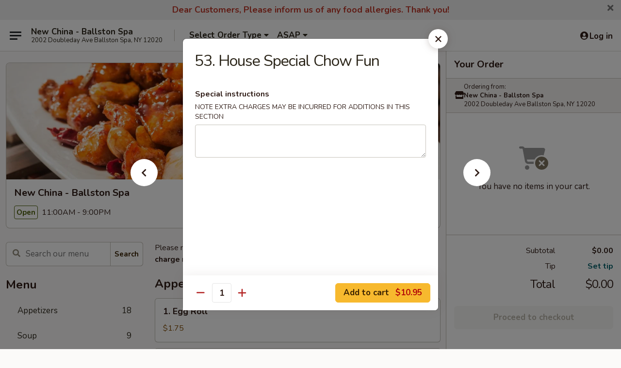

--- FILE ---
content_type: text/html; charset=UTF-8
request_url: https://www.newchinaballstonspany.com/order/main/chow-fun/53-house-special-chow-fun
body_size: 36684
content:
<!DOCTYPE html>

<html class="no-js css-scroll" lang="en">
	<head>
		<meta charset="utf-8" />
		<meta http-equiv="X-UA-Compatible" content="IE=edge,chrome=1" />

				<title>New China - Ballston Spa | 53. House Special Chow Fun | Chow Fun</title>
		<meta name="description" content="Order online for takeout: 53. House Special Chow Fun from New China - Ballston Spa. Serving the best Chinese in Ballston Spa, NY." />		<meta name="keywords" content="new china, new china ballston spa, new china menu, ballston spa chinese delivery, ballston spa chinese food, ballston spa chinese restaurants, chinese delivery, best chinese food in ballston spa, chinese restaurants in ballston spa, chinese restaurants near me, chinese food near me, balls ton spa chinese takeout" />		<meta name="viewport" content="width=device-width, initial-scale=1.0">

		<meta property="og:type" content="website">
		<meta property="og:title" content="New China - Ballston Spa | 53. House Special Chow Fun | Chow Fun">
		<meta property="og:description" content="Order online for takeout: 53. House Special Chow Fun from New China - Ballston Spa. Serving the best Chinese in Ballston Spa, NY.">

		<meta name="twitter:card" content="summary_large_image">
		<meta name="twitter:title" content="New China - Ballston Spa | 53. House Special Chow Fun | Chow Fun">
		<meta name="twitter:description" content="Order online for takeout: 53. House Special Chow Fun from New China - Ballston Spa. Serving the best Chinese in Ballston Spa, NY.">
					<meta property="og:image" content="https://imagedelivery.net/9lr8zq_Jvl7h6OFWqEi9IA/33c3e9f0-d71a-44bf-2729-3077df78ea00/public" />
			<meta name="twitter:image" content="https://imagedelivery.net/9lr8zq_Jvl7h6OFWqEi9IA/33c3e9f0-d71a-44bf-2729-3077df78ea00/public" />
		
		<meta name="apple-mobile-web-app-status-bar-style" content="black">
		<meta name="mobile-web-app-capable" content="yes">
					<link rel="canonical" href="https://www.newchinaballstonspany.com/order/main/chow-fun/53-house-special-chow-fun"/>
						<link rel="shortcut icon" href="https://imagedelivery.net/9lr8zq_Jvl7h6OFWqEi9IA/a1b9474f-c264-4246-e7c5-95ce152c7400/public" type="image/png" />
			
		<link type="text/css" rel="stylesheet" href="/min/g=css4.0&amp;1768421684" />
		<link rel="stylesheet" href="//ajax.googleapis.com/ajax/libs/jqueryui/1.10.1/themes/base/minified/jquery-ui.min.css" />
		<link href='//fonts.googleapis.com/css?family=Open+Sans:400italic,400,700' rel='stylesheet' type='text/css' />
		<script src="https://kit.fontawesome.com/a4edb6363d.js" crossorigin="anonymous"></script>

		<style>
								.home_hero, .menu_hero{ background-image: url(https://imagedelivery.net/9lr8zq_Jvl7h6OFWqEi9IA/06968caa-d3b2-4b4e-78c7-0203ad4d9e00/public); }
					@media
					(-webkit-min-device-pixel-ratio: 1.25),
					(min-resolution: 120dpi){
						/* Retina header*/
						.home_hero, .menu_hero{ background-image: url(https://imagedelivery.net/9lr8zq_Jvl7h6OFWqEi9IA/b3695aa2-db58-435a-22d4-c46607716d00/public); }
					}
															/*body{  } */

					
		</style>

		<style type="text/css">div.menuItem_2103616, li.menuItem_2103616, div.menuItem_2103617, li.menuItem_2103617, div.menuItem_2103618, li.menuItem_2103618, div.menuItem_2103619, li.menuItem_2103619, div.menuItem_2103620, li.menuItem_2103620, div.menuItem_2103621, li.menuItem_2103621, div.menuItem_2103622, li.menuItem_2103622, div.menuItem_2103623, li.menuItem_2103623, div.menuItem_2103624, li.menuItem_2103624, div.menuItem_2103625, li.menuItem_2103625, div.menuItem_2103626, li.menuItem_2103626, div.menuItem_2103627, li.menuItem_2103627, div.menuItem_2103628, li.menuItem_2103628, div.menuItem_2103629, li.menuItem_2103629, div.menuItem_2103630, li.menuItem_2103630, div.menuItem_2103631, li.menuItem_2103631, div.menuItem_2103632, li.menuItem_2103632, div.menuItem_2103633, li.menuItem_2103633, div.menuItem_2103634, li.menuItem_2103634, div.menuItem_2103635, li.menuItem_2103635, div.menuItem_2103636, li.menuItem_2103636, div.menuItem_2103637, li.menuItem_2103637, div.menuItem_2103638, li.menuItem_2103638, div.menuItem_2103639, li.menuItem_2103639, div.menuItem_2103640, li.menuItem_2103640, div.menuItem_2103641, li.menuItem_2103641, div.menuItem_2103642, li.menuItem_2103642, div.menuItem_2103643, li.menuItem_2103643, div.menuItem_2103644, li.menuItem_2103644, div.menuItem_2103645, li.menuItem_2103645, div.menuItem_2103646, li.menuItem_2103646, div.menuItem_2103647, li.menuItem_2103647, div.menuItem_2103648, li.menuItem_2103648, div.menuItem_2103649, li.menuItem_2103649, div.menuItem_2103650, li.menuItem_2103650, div.menuItem_2103651, li.menuItem_2103651, div.menuItem_2103652, li.menuItem_2103652, div.menuItem_2103653, li.menuItem_2103653, div.menuItem_2103654, li.menuItem_2103654, div.menuItem_2103655, li.menuItem_2103655, div.menuItem_2103656, li.menuItem_2103656, div.menuItem_2103657, li.menuItem_2103657, div.menuItem_2103658, li.menuItem_2103658, div.menuItem_2103659, li.menuItem_2103659, div.menuItem_2103660, li.menuItem_2103660, div.menuItem_2103661, li.menuItem_2103661, div.menuItem_2103662, li.menuItem_2103662, div.menuItem_2103663, li.menuItem_2103663, div.menuItem_2103664, li.menuItem_2103664, div.menuItem_2103665, li.menuItem_2103665 {display:none !important;}</style><script type="text/javascript">window.UNAVAILABLE_MENU_IDS = [2103616,2103617,2103618,2103619,2103620,2103621,2103622,2103623,2103624,2103625,2103626,2103627,2103628,2103629,2103630,2103631,2103632,2103633,2103634,2103635,2103636,2103637,2103638,2103639,2103640,2103641,2103642,2103643,2103644,2103645,2103646,2103647,2103648,2103649,2103650,2103651,2103652,2103653,2103654,2103655,2103656,2103657,2103658,2103659,2103660,2103661,2103662,2103663,2103664,2103665]</script>
		<script type="text/javascript">
			var UrlTag = "newchinabs";
			var template = 'defaultv4';
			var formname = 'ordering3';
			var menulink = 'https://www.newchinaballstonspany.com/order/main';
			var checkoutlink = 'https://www.newchinaballstonspany.com/checkout';
		</script>
		<script>
			/* http://writing.colin-gourlay.com/safely-using-ready-before-including-jquery/ */
			(function(w,d,u){w.readyQ=[];w.bindReadyQ=[];function p(x,y){if(x=="ready"){w.bindReadyQ.push(y);}else{w.readyQ.push(x);}};var a={ready:p,bind:p};w.$=w.jQuery=function(f){if(f===d||f===u){return a}else{p(f)}}})(window,document)
		</script>

		<script type="application/ld+json">{
    "@context": "http://schema.org",
    "@type": "Menu",
    "url": "https://www.newchinaballstonspany.com/order/main",
    "mainEntityOfPage": "https://www.newchinaballstonspany.com/order/main",
    "inLanguage": "English",
    "name": "Main",
    "description": "Please note: requests for additional items or special preparation may incur an <b>extra charge</b> not calculated on your online order.",
    "hasMenuSection": [
        {
            "@type": "MenuSection",
            "url": "https://www.newchinaballstonspany.com/order/main/chow-fun",
            "name": "Chow Fun",
            "description": "Flat Noodles",
            "hasMenuItem": [
                {
                    "@type": "MenuItem",
                    "name": "53. House Special Chow Fun",
                    "url": "https://www.newchinaballstonspany.com/order/main/chow-fun/53-house-special-chow-fun"
                }
            ]
        }
    ]
}</script>
<!-- Google Tag Manager -->
<script>
	window.dataLayer = window.dataLayer || [];
	let data = {
		account: 'newchinabs',
		context: 'direct',
		templateVersion: 4,
		rid: 66	}
		dataLayer.push(data);
	(function(w,d,s,l,i){w[l]=w[l]||[];w[l].push({'gtm.start':
		new Date().getTime(),event:'gtm.js'});var f=d.getElementsByTagName(s)[0],
		j=d.createElement(s),dl=l!='dataLayer'?'&l='+l:'';j.async=true;j.src=
		'https://www.googletagmanager.com/gtm.js?id='+i+dl;f.parentNode.insertBefore(j,f);
		})(window,document,'script','dataLayer','GTM-K9P93M');

	function gtag() { dataLayer.push(arguments); }
</script>

			<script async src="https://www.googletagmanager.com/gtag/js?id=G-D8RT21Z9JX"></script>
	
	<script>
		
		gtag('js', new Date());

		
					gtag('config', "G-D8RT21Z9JX");
			</script>
		<link href="https://fonts.googleapis.com/css?family=Open+Sans:400,600,700|Nunito:400,700" rel="stylesheet" />
	</head>

	<body
		data-event-on:customer_registered="window.location.reload()"
		data-event-on:customer_logged_in="window.location.reload()"
		data-event-on:customer_logged_out="window.location.reload()"
	>
		<a class="skip-to-content-link" href="#main">Skip to content</a>
				<!-- Google Tag Manager (noscript) -->
		<noscript><iframe src="https://www.googletagmanager.com/ns.html?id=GTM-K9P93M" height="0" width="0" style="display:none;visibility:hidden"></iframe></noscript>
		<!-- End Google Tag Manager (noscript) -->
						<!-- wrapper starts -->
		<div class="wrapper">
			<div style="grid-area: header-announcements">
				<div id="upgradeBrowserBanner" class="alert alert-warning mb-0 rounded-0 py-4" style="display:none;">
	<div class="alert-icon"><i class="fas fa-warning" aria-hidden="true"></i></div>
	<div>
		<strong>We're sorry, but the Web browser you are using is not supported.</strong> <br/> Please upgrade your browser or try a different one to use this Website. Supported browsers include:<br/>
		<ul class="list-unstyled">
			<li class="mt-2"><a href="https://www.google.com/chrome" target="_blank" rel="noopener noreferrer" class="simple-link"><i class="fab fa-chrome"></i> Chrome</a></li>
			<li class="mt-2"><a href="https://www.mozilla.com/firefox/upgrade.html" target="_blank" rel="noopener noreferrer" class="simple-link"><i class="fab fa-firefox"></i> Firefox</a></li>
			<li class="mt-2"><a href="https://www.microsoft.com/en-us/windows/microsoft-edge" target="_blank" rel="noopener noreferrer" class="simple-link"><i class="fab fa-edge"></i> Edge</a></li>
			<li class="mt-2"><a href="http://www.apple.com/safari/" target="_blank" rel="noopener noreferrer" class="simple-link"><i class="fab fa-safari"></i> Safari</a></li>
		</ul>
	</div>
</div>
<script>
	var ua = navigator.userAgent;
	var match = ua.match(/Firefox\/([0-9]+)\./);
	var firefoxVersion = match ? parseInt(match[1]) : 1000;
	var match = ua.match(/Chrome\/([0-9]+)\./);
	var chromeVersion = match ? parseInt(match[1]) : 1000;
	var isIE = ua.indexOf('MSIE') > -1 || ua.indexOf('Trident') > -1;
	var upgradeBrowserBanner = document.getElementById('upgradeBrowserBanner');
	var isMatchesSupported = typeof(upgradeBrowserBanner.matches)!="undefined";
	var isEntriesSupported = typeof(Object.entries)!="undefined";
	//Safari version is verified with isEntriesSupported
	if (isIE || !isMatchesSupported || !isEntriesSupported || firefoxVersion <= 46 || chromeVersion <= 53) {
		upgradeBrowserBanner.style.display = 'flex';
	}
</script>										<div class="header-opensign announcement-bg-color announcement-txt-color">
							<p style="text-align:center;"><span style="font-size:18px;"><strong><span style="color:#c0392b;">Dear Customers, Please inform us of any food allergies. Thank you!</span></strong></span></p>						<a href="javascript:void(0)" class="close" id="closeAnnouncement" role="button" aria-label="Close Announcement" tabindex="0"><i class="fas fa-times fa-xs"></i></a>
						</div>
					
				<!-- get closed sign if applicable. -->
				
				
							</div>

						<div class="headerAndWtype" style="grid-area: header">
				<!-- Header Starts -->
				<header class="header">
										<div class="d-flex flex-column align-items-start flex-md-row align-items-md-center">
												<div class="logo_name_alt flex-shrink-0 d-flex align-items-center align-self-stretch pe-6 pe-md-0">
							
	<button
		type="button"
		class="eds_button btn btn-outline eds_button--shape-default eds_menu_button"
		data-bs-toggle="offcanvas" data-bs-target="#side-menu" aria-controls="side-menu" aria-label="Main menu"	><span aria-hidden="true"></span> <span aria-hidden="true"></span> <span aria-hidden="true"></span></button>

	
							<div class="d-flex flex-column align-items-center mx-auto align-items-md-start mx-md-0">
								<a
									class="eds-display-text-title-xs text-truncate title-container"
									href="https://www.newchinaballstonspany.com"
								>
									New China - Ballston Spa								</a>

																	<span class="eds-copy-text-s-regular text-center text-md-start address-container" title="2002 Doubleday Ave Ballston Spa, NY 12020">
										2002 Doubleday Ave Ballston Spa, NY 12020									</span>
															</div>
						</div>

																			<div class="eds-display-text-title-s d-none d-md-block border-start mx-4" style="width: 0">&nbsp;</div>

							<div class="header_order_options d-flex align-items-center  w-100 p-2p5 p-md-0">
																<div class="what">
									<button
	type="button"
	class="border-0 bg-transparent text-start"
	data-bs-toggle="modal"
	data-bs-target="#modal-order-options"
	aria-expanded="false"
	style="min-height: 44px"
>
	<div class="d-flex align-items-baseline gap-2">
		<div class="otype-name-label eds-copy-text-l-bold text-truncate" style="flex: 1" data-order-type-label>
			Select Order Type		</div>

		<i class="fa fa-fw fa-caret-down"></i>
	</div>

	<div
		class="otype-picker-label otype-address-label eds-interface-text-m-regular text-truncate hidden"
	>
			</div>
</button>

<script>
	$(function() {
		var $autoCompleteInputs = $('[data-autocomplete-address]');
		if ($autoCompleteInputs && $autoCompleteInputs.length) {
			$autoCompleteInputs.each(function() {
				let $input = $(this);
				let $deliveryAddressContainer = $input.parents('.deliveryAddressContainer').first();
				$input.autocomplete({
					source   : addressAC,
					minLength: 3,
					delay    : 300,
					select   : function(event, ui) {
						$.getJSON('/' + UrlTag + '/?form=addresslookup', {
							id: ui.item.id,
						}, function(data) {
							let location = data
							if (location.address.street.endsWith('Trl')) {
								location.address.street = location.address.street.replace('Trl', 'Trail')
							}
							let autoCompleteSuccess = $input.data('autocomplete-success');
							if (autoCompleteSuccess) {
								let autoCompleteSuccessFunction = window[autoCompleteSuccess];
								if (typeof autoCompleteSuccessFunction == "function") {
									autoCompleteSuccessFunction(location);
								}
							}

							let address = location.address

							$('#add-address-city, [data-autocompleted-city]').val(address.city)
							$('#add-address-state, [data-autocompleted-state]').val(address.stateCode)
							$('#add-address-zip, [data-autocompleted-zip]').val(address.postalCode)
							$('#add-address-latitude, [data-autocompleted-latitude]').val(location.position.lat)
							$('#add-address-longitude, [data-autocompleted-longitude]').val(location.position.lng)
							let streetAddress = (address.houseNumber || '') + ' ' + (address.street || '');
							$('#street-address-1, [data-autocompleted-street-address]').val(streetAddress)
							validateAddress($deliveryAddressContainer);
						})
					},
				})
				$input.attr('autocomplete', 'street-address')
			});
		}

		// autocomplete using Address autocomplete
		// jquery autocomplete needs 2 fields: title and value
		// id holds the LocationId which can be used at a later stage to get the coordinate of the selected choice
		function addressAC(query, callback) {
			//we don't actually want to search until they've entered the street number and at least one character
			words = query.term.trim().split(' ')
			if (words.length < 2) {
				return false
			}

			$.getJSON('/' + UrlTag + '/?form=addresssuggest', { q: query.term }, function(data) {
				var addresses = data.items
				addresses = addresses.map(addr => {
					if ((addr.address.label || '').endsWith('Trl')) {
						addr.address.label = addr.address.label.replace('Trl', 'Trail')
					}
					let streetAddress = (addr.address.label || '')
					return {
						label: streetAddress,
						value: streetAddress,
						id   : addr.id,
					}
				})

				return callback(addresses)
			})
		}

				$('[data-address-from-current-loc]').on('click', function(e) {
			let $streetAddressContainer = $(this).parents('.street-address-container').first();
			let $deliveryAddressContainer = $(this).parents('.deliveryAddressContainer').first();
			e.preventDefault();
			if(navigator.geolocation) {
				navigator.geolocation.getCurrentPosition(position => {
					$.getJSON('/' + UrlTag + '/?form=addresssuggest', {
						at: position.coords.latitude + "," + position.coords.longitude
					}, function(data) {
						let location = data.items[0];
						let address = location.address
						$streetAddressContainer.find('.input-street-address').val((address.houseNumber ? address.houseNumber : '') + ' ' + (address.street ? address.street : ''));
						$('#add-address-city').val(address.city ? address.city : '');
						$('#add-address-state').val(address.state ? address.state : '');
						$('#add-address-zip').val(address.postalCode ? address.postalCode : '');
						$('#add-address-latitude').val(location.position.lat ? location.position.lat : '');
						$('#add-address-longitude').val(location.position.lng ? location.position.lng : '');
						validateAddress($deliveryAddressContainer, 0);
					});
				});
			} else {
				alert("Geolocation is not supported by this browser!");
			}
		});
	});

	function autoCompleteSuccess(location)
	{
		if (location && location.address) {
			let address = location.address

			let streetAddress = (address.houseNumber || '') + ' ' + (address.street || '');
			$.ajax({
				url: '/' + UrlTag + '/?form=saveformfields',
				data: {
					'param_full~address_s_n_255': streetAddress + ', ' + address.city + ', ' + address.state,
					'param_street~address_s_n_255': streetAddress,
					'param_city_s_n_90': address.city,
					'param_state_s_n_2': address.state,
					'param_zip~code_z_n_10': address.postalCode,
				}
			});
		}
	}
</script>
								</div>

																									<div class="when showcheck_parent">
																				<div class="ordertimetypes ">
	<button
		type="button"
		class="border-0 bg-transparent text-start loadable-content"
		data-bs-toggle="modal"
		data-bs-target="#modal-order-time"
		aria-expanded="false"
		style="min-height: 44px"
		data-change-label-to-later-date
	>
		<div class="d-flex align-items-baseline gap-2">
			<div class="eds-copy-text-l-bold text-truncate flex-fill" data-otype-time-day>
								ASAP			</div>

			<i class="fa fa-fw fa-caret-down"></i>
		</div>

		<div
			class="otype-picker-label otype-picker-time eds-interface-text-m-regular text-truncate hidden"
			data-otype-time
		>
			Later		</div>
	</button>
</div>
									</div>
															</div>
						
												<div class="position-absolute top-0 end-0 pe-2 py-2p5">
							
	<div id="login-status" >
					
	<button
		type="button"
		class="eds_button btn btn-outline eds_button--shape-default px-2 text-nowrap"
		aria-label="Log in" style="color: currentColor" data-bs-toggle="modal" data-bs-target="#login-modal"	><i
		class="eds_icon fa fa-lg fa-fw fa-user-circle d-block d-lg-none"
		style="font-family: &quot;Font Awesome 5 Pro&quot;; "	></i>

	 <div class="d-none d-lg-flex align-items-baseline gap-2">
	<i
		class="eds_icon fa fa-fw fa-user-circle"
		style="font-family: &quot;Font Awesome 5 Pro&quot;; "	></i>

	<div class="profile-container text-truncate">Log in</div></div></button>

				</div>

							</div>
					</div>

															
	<aside		data-eds-id="696ecfb1ced83"
		class="eds_side_menu offcanvas offcanvas-start text-dark "
		tabindex="-1"
				id="side-menu" data-event-on:menu_selected="this.dispatchEvent(new CustomEvent('eds.hide'))" data-event-on:category_selected="this.dispatchEvent(new CustomEvent('eds.hide'))"	>
		
		<div class="eds_side_menu-body offcanvas-body d-flex flex-column p-0 css-scroll">
										<div
					class="eds_side_menu-close position-absolute top-0 end-0 pt-3 pe-3 "
					style="z-index: 1"
				>
					
	<button
		type="button"
		class="eds_button btn btn-outline-secondary eds_button--shape-circle"
		data-bs-dismiss="offcanvas" data-bs-target="[data-eds-id=&quot;696ecfb1ced83&quot;]" aria-label="Close"	><i
		class="eds_icon fa fa-fw fa-close"
		style="font-family: &quot;Font Awesome 5 Pro&quot;; "	></i></button>

					</div>
			
			<div class="restaurant-info border-bottom border-light p-3">
							<p class="eds-display-text-title-xs mb-0 me-2 pe-4">New China - Ballston Spa</p>

			<div class="eds-copy-text-s-regular me-2 pe-4">
			2002 Doubleday Ave Ballston Spa, NY 12020		</div>
						</div>

																	
	<div class="border-bottom border-light p-3">
		
		
			<details
				class="eds_list eds_list--border-none" open				data-menu-id="16435"
									data-event-on:document_ready="this.open = localStorage.getItem('menu-open-16435') !== 'false'"
										onclick="localStorage.setItem('menu-open-16435', !this.open)"
							>
									<summary class="eds-copy-text-l-regular list-unstyled rounded-3 mb-1 " tabindex="0">
						<h2 class="eds-display-text-title-m m-0 p-0">
															
	<i
		class="eds_icon fas fa-fw fa-chevron-right"
		style="font-family: &quot;Font Awesome 5 Pro&quot;; "	></i>

															Menu
						</h2>
					</summary>
										<div class="mb-3"></div>
				
																		
									<a
						class="eds_list-item eds-copy-text-l-regular list-unstyled rounded-3 mb-1 px-3 px-lg-4 py-2p5 d-flex "
						data-event-on:category_pinned="(category) => $(this).toggleClass('active', category.id === '214841')"
						href="https://www.newchinaballstonspany.com/order/main/appetizers"
						onclick="if (!event.ctrlKey) {
							const currentMenuIsActive = true || $(this).closest('details').find('summary').hasClass('active');
							if (currentMenuIsActive) {
								app.event.emit('category_selected', { id: '214841' });
							} else {
								app.event.emit('menu_selected', { menu_id: '16435', menu_description: &quot;Please note: requests for additional items or special preparation may incur an &lt;b&gt;extra charge&lt;\/b&gt; not calculated on your online order.&quot;, category_id: '214841' });
							}
															return false;
													}"
					>
						Appetizers													<span class="ms-auto">18</span>
											</a>
									<a
						class="eds_list-item eds-copy-text-l-regular list-unstyled rounded-3 mb-1 px-3 px-lg-4 py-2p5 d-flex "
						data-event-on:category_pinned="(category) => $(this).toggleClass('active', category.id === '214842')"
						href="https://www.newchinaballstonspany.com/order/main/soup"
						onclick="if (!event.ctrlKey) {
							const currentMenuIsActive = true || $(this).closest('details').find('summary').hasClass('active');
							if (currentMenuIsActive) {
								app.event.emit('category_selected', { id: '214842' });
							} else {
								app.event.emit('menu_selected', { menu_id: '16435', menu_description: &quot;Please note: requests for additional items or special preparation may incur an &lt;b&gt;extra charge&lt;\/b&gt; not calculated on your online order.&quot;, category_id: '214842' });
							}
															return false;
													}"
					>
						Soup													<span class="ms-auto">9</span>
											</a>
									<a
						class="eds_list-item eds-copy-text-l-regular list-unstyled rounded-3 mb-1 px-3 px-lg-4 py-2p5 d-flex "
						data-event-on:category_pinned="(category) => $(this).toggleClass('active', category.id === '214843')"
						href="https://www.newchinaballstonspany.com/order/main/fried-rice"
						onclick="if (!event.ctrlKey) {
							const currentMenuIsActive = true || $(this).closest('details').find('summary').hasClass('active');
							if (currentMenuIsActive) {
								app.event.emit('category_selected', { id: '214843' });
							} else {
								app.event.emit('menu_selected', { menu_id: '16435', menu_description: &quot;Please note: requests for additional items or special preparation may incur an &lt;b&gt;extra charge&lt;\/b&gt; not calculated on your online order.&quot;, category_id: '214843' });
							}
															return false;
													}"
					>
						Fried Rice													<span class="ms-auto">7</span>
											</a>
									<a
						class="eds_list-item eds-copy-text-l-regular list-unstyled rounded-3 mb-1 px-3 px-lg-4 py-2p5 d-flex "
						data-event-on:category_pinned="(category) => $(this).toggleClass('active', category.id === '214845')"
						href="https://www.newchinaballstonspany.com/order/main/chow-mein"
						onclick="if (!event.ctrlKey) {
							const currentMenuIsActive = true || $(this).closest('details').find('summary').hasClass('active');
							if (currentMenuIsActive) {
								app.event.emit('category_selected', { id: '214845' });
							} else {
								app.event.emit('menu_selected', { menu_id: '16435', menu_description: &quot;Please note: requests for additional items or special preparation may incur an &lt;b&gt;extra charge&lt;\/b&gt; not calculated on your online order.&quot;, category_id: '214845' });
							}
															return false;
													}"
					>
						Chow Mein													<span class="ms-auto">7</span>
											</a>
									<a
						class="eds_list-item eds-copy-text-l-regular list-unstyled rounded-3 mb-1 px-3 px-lg-4 py-2p5 d-flex "
						data-event-on:category_pinned="(category) => $(this).toggleClass('active', category.id === '214846')"
						href="https://www.newchinaballstonspany.com/order/main/chop-suey"
						onclick="if (!event.ctrlKey) {
							const currentMenuIsActive = true || $(this).closest('details').find('summary').hasClass('active');
							if (currentMenuIsActive) {
								app.event.emit('category_selected', { id: '214846' });
							} else {
								app.event.emit('menu_selected', { menu_id: '16435', menu_description: &quot;Please note: requests for additional items or special preparation may incur an &lt;b&gt;extra charge&lt;\/b&gt; not calculated on your online order.&quot;, category_id: '214846' });
							}
															return false;
													}"
					>
						Chop Suey													<span class="ms-auto">7</span>
											</a>
									<a
						class="eds_list-item eds-copy-text-l-regular list-unstyled rounded-3 mb-1 px-3 px-lg-4 py-2p5 d-flex "
						data-event-on:category_pinned="(category) => $(this).toggleClass('active', category.id === '214844')"
						href="https://www.newchinaballstonspany.com/order/main/lo-mein"
						onclick="if (!event.ctrlKey) {
							const currentMenuIsActive = true || $(this).closest('details').find('summary').hasClass('active');
							if (currentMenuIsActive) {
								app.event.emit('category_selected', { id: '214844' });
							} else {
								app.event.emit('menu_selected', { menu_id: '16435', menu_description: &quot;Please note: requests for additional items or special preparation may incur an &lt;b&gt;extra charge&lt;\/b&gt; not calculated on your online order.&quot;, category_id: '214844' });
							}
															return false;
													}"
					>
						Lo Mein													<span class="ms-auto">7</span>
											</a>
									<a
						class="eds_list-item eds-copy-text-l-regular list-unstyled rounded-3 mb-1 px-3 px-lg-4 py-2p5 d-flex active"
						data-event-on:category_pinned="(category) => $(this).toggleClass('active', category.id === '214847')"
						href="https://www.newchinaballstonspany.com/order/main/chow-fun"
						onclick="if (!event.ctrlKey) {
							const currentMenuIsActive = true || $(this).closest('details').find('summary').hasClass('active');
							if (currentMenuIsActive) {
								app.event.emit('category_selected', { id: '214847' });
							} else {
								app.event.emit('menu_selected', { menu_id: '16435', menu_description: &quot;Please note: requests for additional items or special preparation may incur an &lt;b&gt;extra charge&lt;\/b&gt; not calculated on your online order.&quot;, category_id: '214847' });
							}
															return false;
													}"
					>
						Chow Fun													<span class="ms-auto">6</span>
											</a>
									<a
						class="eds_list-item eds-copy-text-l-regular list-unstyled rounded-3 mb-1 px-3 px-lg-4 py-2p5 d-flex "
						data-event-on:category_pinned="(category) => $(this).toggleClass('active', category.id === '214848')"
						href="https://www.newchinaballstonspany.com/order/main/mei-fun"
						onclick="if (!event.ctrlKey) {
							const currentMenuIsActive = true || $(this).closest('details').find('summary').hasClass('active');
							if (currentMenuIsActive) {
								app.event.emit('category_selected', { id: '214848' });
							} else {
								app.event.emit('menu_selected', { menu_id: '16435', menu_description: &quot;Please note: requests for additional items or special preparation may incur an &lt;b&gt;extra charge&lt;\/b&gt; not calculated on your online order.&quot;, category_id: '214848' });
							}
															return false;
													}"
					>
						Mei Fun													<span class="ms-auto">7</span>
											</a>
									<a
						class="eds_list-item eds-copy-text-l-regular list-unstyled rounded-3 mb-1 px-3 px-lg-4 py-2p5 d-flex "
						data-event-on:category_pinned="(category) => $(this).toggleClass('active', category.id === '214854')"
						href="https://www.newchinaballstonspany.com/order/main/seafood"
						onclick="if (!event.ctrlKey) {
							const currentMenuIsActive = true || $(this).closest('details').find('summary').hasClass('active');
							if (currentMenuIsActive) {
								app.event.emit('category_selected', { id: '214854' });
							} else {
								app.event.emit('menu_selected', { menu_id: '16435', menu_description: &quot;Please note: requests for additional items or special preparation may incur an &lt;b&gt;extra charge&lt;\/b&gt; not calculated on your online order.&quot;, category_id: '214854' });
							}
															return false;
													}"
					>
						Seafood													<span class="ms-auto">14</span>
											</a>
									<a
						class="eds_list-item eds-copy-text-l-regular list-unstyled rounded-3 mb-1 px-3 px-lg-4 py-2p5 d-flex "
						data-event-on:category_pinned="(category) => $(this).toggleClass('active', category.id === '214853')"
						href="https://www.newchinaballstonspany.com/order/main/beef"
						onclick="if (!event.ctrlKey) {
							const currentMenuIsActive = true || $(this).closest('details').find('summary').hasClass('active');
							if (currentMenuIsActive) {
								app.event.emit('category_selected', { id: '214853' });
							} else {
								app.event.emit('menu_selected', { menu_id: '16435', menu_description: &quot;Please note: requests for additional items or special preparation may incur an &lt;b&gt;extra charge&lt;\/b&gt; not calculated on your online order.&quot;, category_id: '214853' });
							}
															return false;
													}"
					>
						Beef													<span class="ms-auto">9</span>
											</a>
									<a
						class="eds_list-item eds-copy-text-l-regular list-unstyled rounded-3 mb-1 px-3 px-lg-4 py-2p5 d-flex "
						data-event-on:category_pinned="(category) => $(this).toggleClass('active', category.id === '214849')"
						href="https://www.newchinaballstonspany.com/order/main/egg-foo-young"
						onclick="if (!event.ctrlKey) {
							const currentMenuIsActive = true || $(this).closest('details').find('summary').hasClass('active');
							if (currentMenuIsActive) {
								app.event.emit('category_selected', { id: '214849' });
							} else {
								app.event.emit('menu_selected', { menu_id: '16435', menu_description: &quot;Please note: requests for additional items or special preparation may incur an &lt;b&gt;extra charge&lt;\/b&gt; not calculated on your online order.&quot;, category_id: '214849' });
							}
															return false;
													}"
					>
						Egg Foo Young													<span class="ms-auto">6</span>
											</a>
									<a
						class="eds_list-item eds-copy-text-l-regular list-unstyled rounded-3 mb-1 px-3 px-lg-4 py-2p5 d-flex "
						data-event-on:category_pinned="(category) => $(this).toggleClass('active', category.id === '214850')"
						href="https://www.newchinaballstonspany.com/order/main/moo-shu-dishes"
						onclick="if (!event.ctrlKey) {
							const currentMenuIsActive = true || $(this).closest('details').find('summary').hasClass('active');
							if (currentMenuIsActive) {
								app.event.emit('category_selected', { id: '214850' });
							} else {
								app.event.emit('menu_selected', { menu_id: '16435', menu_description: &quot;Please note: requests for additional items or special preparation may incur an &lt;b&gt;extra charge&lt;\/b&gt; not calculated on your online order.&quot;, category_id: '214850' });
							}
															return false;
													}"
					>
						Moo Shu Dishes													<span class="ms-auto">5</span>
											</a>
									<a
						class="eds_list-item eds-copy-text-l-regular list-unstyled rounded-3 mb-1 px-3 px-lg-4 py-2p5 d-flex "
						data-event-on:category_pinned="(category) => $(this).toggleClass('active', category.id === '214851')"
						href="https://www.newchinaballstonspany.com/order/main/pork"
						onclick="if (!event.ctrlKey) {
							const currentMenuIsActive = true || $(this).closest('details').find('summary').hasClass('active');
							if (currentMenuIsActive) {
								app.event.emit('category_selected', { id: '214851' });
							} else {
								app.event.emit('menu_selected', { menu_id: '16435', menu_description: &quot;Please note: requests for additional items or special preparation may incur an &lt;b&gt;extra charge&lt;\/b&gt; not calculated on your online order.&quot;, category_id: '214851' });
							}
															return false;
													}"
					>
						Pork													<span class="ms-auto">13</span>
											</a>
									<a
						class="eds_list-item eds-copy-text-l-regular list-unstyled rounded-3 mb-1 px-3 px-lg-4 py-2p5 d-flex "
						data-event-on:category_pinned="(category) => $(this).toggleClass('active', category.id === '214852')"
						href="https://www.newchinaballstonspany.com/order/main/poultry"
						onclick="if (!event.ctrlKey) {
							const currentMenuIsActive = true || $(this).closest('details').find('summary').hasClass('active');
							if (currentMenuIsActive) {
								app.event.emit('category_selected', { id: '214852' });
							} else {
								app.event.emit('menu_selected', { menu_id: '16435', menu_description: &quot;Please note: requests for additional items or special preparation may incur an &lt;b&gt;extra charge&lt;\/b&gt; not calculated on your online order.&quot;, category_id: '214852' });
							}
															return false;
													}"
					>
						Poultry													<span class="ms-auto">13</span>
											</a>
									<a
						class="eds_list-item eds-copy-text-l-regular list-unstyled rounded-3 mb-1 px-3 px-lg-4 py-2p5 d-flex "
						data-event-on:category_pinned="(category) => $(this).toggleClass('active', category.id === '214855')"
						href="https://www.newchinaballstonspany.com/order/main/vegetable-tofu"
						onclick="if (!event.ctrlKey) {
							const currentMenuIsActive = true || $(this).closest('details').find('summary').hasClass('active');
							if (currentMenuIsActive) {
								app.event.emit('category_selected', { id: '214855' });
							} else {
								app.event.emit('menu_selected', { menu_id: '16435', menu_description: &quot;Please note: requests for additional items or special preparation may incur an &lt;b&gt;extra charge&lt;\/b&gt; not calculated on your online order.&quot;, category_id: '214855' });
							}
															return false;
													}"
					>
						Vegetable & Tofu													<span class="ms-auto">6</span>
											</a>
									<a
						class="eds_list-item eds-copy-text-l-regular list-unstyled rounded-3 mb-1 px-3 px-lg-4 py-2p5 d-flex "
						data-event-on:category_pinned="(category) => $(this).toggleClass('active', category.id === '214856')"
						href="https://www.newchinaballstonspany.com/order/main/sweet-sour"
						onclick="if (!event.ctrlKey) {
							const currentMenuIsActive = true || $(this).closest('details').find('summary').hasClass('active');
							if (currentMenuIsActive) {
								app.event.emit('category_selected', { id: '214856' });
							} else {
								app.event.emit('menu_selected', { menu_id: '16435', menu_description: &quot;Please note: requests for additional items or special preparation may incur an &lt;b&gt;extra charge&lt;\/b&gt; not calculated on your online order.&quot;, category_id: '214856' });
							}
															return false;
													}"
					>
						Sweet & Sour													<span class="ms-auto">4</span>
											</a>
									<a
						class="eds_list-item eds-copy-text-l-regular list-unstyled rounded-3 mb-1 px-3 px-lg-4 py-2p5 d-flex "
						data-event-on:category_pinned="(category) => $(this).toggleClass('active', category.id === '214857')"
						href="https://www.newchinaballstonspany.com/order/main/diet-menu"
						onclick="if (!event.ctrlKey) {
							const currentMenuIsActive = true || $(this).closest('details').find('summary').hasClass('active');
							if (currentMenuIsActive) {
								app.event.emit('category_selected', { id: '214857' });
							} else {
								app.event.emit('menu_selected', { menu_id: '16435', menu_description: &quot;Please note: requests for additional items or special preparation may incur an &lt;b&gt;extra charge&lt;\/b&gt; not calculated on your online order.&quot;, category_id: '214857' });
							}
															return false;
													}"
					>
						Diet Menu													<span class="ms-auto">6</span>
											</a>
									<a
						class="eds_list-item eds-copy-text-l-regular list-unstyled rounded-3 mb-1 px-3 px-lg-4 py-2p5 d-flex "
						data-event-on:category_pinned="(category) => $(this).toggleClass('active', category.id === '214858')"
						href="https://www.newchinaballstonspany.com/order/main/chefs-specialties"
						onclick="if (!event.ctrlKey) {
							const currentMenuIsActive = true || $(this).closest('details').find('summary').hasClass('active');
							if (currentMenuIsActive) {
								app.event.emit('category_selected', { id: '214858' });
							} else {
								app.event.emit('menu_selected', { menu_id: '16435', menu_description: &quot;Please note: requests for additional items or special preparation may incur an &lt;b&gt;extra charge&lt;\/b&gt; not calculated on your online order.&quot;, category_id: '214858' });
							}
															return false;
													}"
					>
						Chef's Specialties													<span class="ms-auto">20</span>
											</a>
									<a
						class="eds_list-item eds-copy-text-l-regular list-unstyled rounded-3 mb-1 px-3 px-lg-4 py-2p5 d-flex "
						data-event-on:category_pinned="(category) => $(this).toggleClass('active', category.id === '214859')"
						href="https://www.newchinaballstonspany.com/order/main/special-combination-plates"
						onclick="if (!event.ctrlKey) {
							const currentMenuIsActive = true || $(this).closest('details').find('summary').hasClass('active');
							if (currentMenuIsActive) {
								app.event.emit('category_selected', { id: '214859' });
							} else {
								app.event.emit('menu_selected', { menu_id: '16435', menu_description: &quot;Please note: requests for additional items or special preparation may incur an &lt;b&gt;extra charge&lt;\/b&gt; not calculated on your online order.&quot;, category_id: '214859' });
							}
															return false;
													}"
					>
						Special Combination Plates													<span class="ms-auto">30</span>
											</a>
									<a
						class="eds_list-item eds-copy-text-l-regular list-unstyled rounded-3 mb-1 px-3 px-lg-4 py-2p5 d-flex "
						data-event-on:category_pinned="(category) => $(this).toggleClass('active', category.id === '214861')"
						href="https://www.newchinaballstonspany.com/order/main/side-order"
						onclick="if (!event.ctrlKey) {
							const currentMenuIsActive = true || $(this).closest('details').find('summary').hasClass('active');
							if (currentMenuIsActive) {
								app.event.emit('category_selected', { id: '214861' });
							} else {
								app.event.emit('menu_selected', { menu_id: '16435', menu_description: &quot;Please note: requests for additional items or special preparation may incur an &lt;b&gt;extra charge&lt;\/b&gt; not calculated on your online order.&quot;, category_id: '214861' });
							}
															return false;
													}"
					>
						Side Order													<span class="ms-auto">3</span>
											</a>
							</details>
		
			</div>

						
																	<nav>
							<ul class="eds_list eds_list--border-none border-bottom">
	<li class="eds_list-item">
		<a class="d-block p-3 " href="https://www.newchinaballstonspany.com">
			Home		</a>
	</li>

		
	
			<li class="eds_list-item">
			<a class="d-block p-3 " href="https://www.newchinaballstonspany.com/locationinfo">
				Location &amp; Hours			</a>
		</li>
	
	<li class="eds_list-item">
		<a class="d-block p-3 " href="https://www.newchinaballstonspany.com/contact">
			Contact
		</a>
	</li>
</ul>
						</nav>

												<div class="eds-copy-text-s-regular p-3 d-lg-none">
							
<ul class="list-unstyled d-flex gap-2">
						<li><a href="https://www.yelp.com/biz/new-china-restaurant-ballston-spa" target="new" aria-label="Opens in new tab" title="Opens in new tab" class="icon" title="Yelp"><i class="fab fa-yelp"></i><span class="sr-only">Yelp</span></a></li>
				</ul>

<div><a href="http://chinesemenuonline.com">&copy; 2026 Online Ordering by Chinese Menu Online</a></div>
	<div>Discover the top-rated Chinese eateries in Ballston Spa on <a href="https://www.springroll.com" target="_blank" title="Opens in new tab" aria-label="Opens in new tab">Springroll</a></div>

<ul class="list-unstyled mb-0 pt-3">
	<li><a href="https://www.newchinaballstonspany.com/reportbug">Technical Support</a></li>
	<li><a href="https://www.newchinaballstonspany.com/privacy">Privacy Policy</a></li>
	<li><a href="https://www.newchinaballstonspany.com/tos">Terms of Service</a></li>
	<li><a href="https://www.newchinaballstonspany.com/accessibility">Accessibility</a></li>
</ul>

This site is protected by reCAPTCHA and the Google <a href="https://policies.google.com/privacy">Privacy Policy</a> and <a href="https://policies.google.com/terms">Terms of Service</a> apply.
						</div>		</div>

		<script>
		{
			const container = document.querySelector('[data-eds-id="696ecfb1ced83"]');

						['show', 'hide', 'toggle', 'dispose'].forEach((eventName) => {
				container.addEventListener(`eds.${eventName}`, (e) => {
					bootstrap.Offcanvas.getOrCreateInstance(container)[eventName](
						...(Array.isArray(e.detail) ? e.detail : [e.detail])
					);
				});
			});
		}
		</script>
	</aside>

					</header>
			</div>

										<div class="container p-0" style="grid-area: hero">
					<section class="hero">
												<div class="menu_hero backbgbox position-relative" role="img" aria-label="Image of food offered at the restaurant">
									<div class="logo">
		<a class="logo-image" href="https://www.newchinaballstonspany.com">
			<img
				src="https://imagedelivery.net/9lr8zq_Jvl7h6OFWqEi9IA/33c3e9f0-d71a-44bf-2729-3077df78ea00/public"
				srcset="https://imagedelivery.net/9lr8zq_Jvl7h6OFWqEi9IA/33c3e9f0-d71a-44bf-2729-3077df78ea00/public 1x, https://imagedelivery.net/9lr8zq_Jvl7h6OFWqEi9IA/33c3e9f0-d71a-44bf-2729-3077df78ea00/public 2x"				alt="Home"
			/>
		</a>
	</div>
						</div>

													<div class="p-3">
								<div class="pb-1">
									<h1 role="heading" aria-level="2" class="eds-display-text-title-s m-0 p-0">New China - Ballston Spa</h1>
																	</div>

								<div class="d-sm-flex align-items-baseline">
																			<div class="mt-2">
											
	<span
		class="eds_label eds_label--variant-success eds-interface-text-m-bold me-1 text-nowrap"
			>
		Open	</span>

	11:00AM - 9:00PM										</div>
									
									<div class="d-flex gap-2 ms-sm-auto mt-2">
																					
					<a
				class="eds_button btn btn-outline-secondary btn-sm col text-nowrap"
				href="https://www.newchinaballstonspany.com/locationinfo?lid=13517"
							>
				
	<i
		class="eds_icon fa fa-fw fa-info-circle"
		style="font-family: &quot;Font Awesome 5 Pro&quot;; "	></i>

	 Store info			</a>
		
												
																					
		<a
			class="eds_button btn btn-outline-secondary btn-sm col d-lg-none text-nowrap"
			href="tel:(518) 884-8006"
					>
			
	<i
		class="eds_icon fa fa-fw fa-phone"
		style="font-family: &quot;Font Awesome 5 Pro&quot;; transform: scale(-1, 1); "	></i>

	 Call us		</a>

												
																			</div>
								</div>
							</div>
											</section>
				</div>
			
						
										<div
					class="fixed_submit d-lg-none hidden pwa-pb-md-down"
					data-event-on:cart_updated="({ items }) => $(this).toggleClass('hidden', !items)"
				>
					<div
						data-async-on-event="order_type_updated, cart_updated"
						data-async-action="https://www.newchinaballstonspany.com//ajax/?form=minimum_order_value_warning&component=add_more"
						data-async-method="get"
					>
											</div>

					<div class="p-3">
						<button class="btn btn-primary btn-lg w-100" onclick="app.event.emit('show_cart')">
							View cart							<span
								class="eds-interface-text-m-regular"
								data-event-on:cart_updated="({ items, subtotal }) => {
									$(this).text(`(${items} ${items === 1 ? 'item' : 'items'}, ${subtotal})`);
								}"
							>
								(0 items, $0.00)
							</span>
						</button>
					</div>
				</div>
			
									<!-- Header ends -->
<main class="main_content menucategory_page pb-5" id="main">
	<div class="container">
		
		<div class="row menu_wrapper menu_category_wrapper menu_wrapper--no-menu-tabs">
			<section class="col-xl-4 d-none d-xl-block">
				
				<div id="location-menu" data-event-on:menu_items_loaded="$(this).stickySidebar('updateSticky')">
					
		<form
			method="GET"
			role="search"
			action="https://www.newchinaballstonspany.com/search"
			class="d-none d-xl-block mb-4"			novalidate
			onsubmit="if (!this.checkValidity()) event.preventDefault()"
		>
			<div class="position-relative">
				
	<label
		data-eds-id="696ecfb1cf96e"
		class="eds_formfield eds_formfield--size-large eds_formfield--variant-primary eds-copy-text-m-regular w-100"
		class="w-100"	>
		
		<div class="position-relative d-flex flex-column">
							<div class="eds_formfield-error eds-interface-text-m-bold" style="order: 1000"></div>
			
							<div class="eds_formfield-icon">
					<i
		class="eds_icon fa fa-fw fa-search"
		style="font-family: &quot;Font Awesome 5 Pro&quot;; "	></i>				</div>
										<input
					type="search"
					class="eds-copy-text-l-regular  "
										placeholder="Search our menu" name="search" autocomplete="off" spellcheck="false" value="" required aria-label="Search our menu" style="padding-right: 4.5rem; padding-left: 2.5rem;"				/>

				
							
			
	<i
		class="eds_icon fa fa-fw eds_formfield-validation"
		style="font-family: &quot;Font Awesome 5 Pro&quot;; "	></i>

	
					</div>

		
		<script>
		{
			const container = document.querySelector('[data-eds-id="696ecfb1cf96e"]');
			const input = container.querySelector('input, textarea, select');
			const error = container.querySelector('.eds_formfield-error');

			
						input.addEventListener('eds.validation.reset', () => {
				input.removeAttribute('data-validation');
				input.setCustomValidity('');
				error.innerHTML = '';
			});

						input.addEventListener('eds.validation.hide', () => {
				input.removeAttribute('data-validation');
			});

						input.addEventListener('eds.validation.success', (e) => {
				input.setCustomValidity('');
				input.setAttribute('data-validation', '');
				error.innerHTML = '';
			});

						input.addEventListener('eds.validation.warning', (e) => {
				input.setCustomValidity('');
				input.setAttribute('data-validation', '');
				error.innerHTML = e.detail;
			});

						input.addEventListener('eds.validation.error', (e) => {
				input.setCustomValidity(e.detail);
				input.checkValidity(); 				input.setAttribute('data-validation', '');
			});

			input.addEventListener('invalid', (e) => {
				error.innerHTML = input.validationMessage;
			});

								}
		</script>
	</label>

	
				<div class="position-absolute top-0 end-0">
					
	<button
		type="submit"
		class="eds_button btn btn-outline-secondary btn-sm eds_button--shape-default align-self-baseline rounded-0 rounded-end px-2"
		style="height: 50px; --bs-border-radius: 6px"	>Search</button>

					</div>
			</div>
		</form>

												
	<div >
		
		
			<details
				class="eds_list eds_list--border-none" open				data-menu-id="16435"
							>
									<summary class="eds-copy-text-l-regular list-unstyled rounded-3 mb-1 pe-none" tabindex="0">
						<h2 class="eds-display-text-title-m m-0 p-0">
														Menu
						</h2>
					</summary>
										<div class="mb-3"></div>
				
																		
									<a
						class="eds_list-item eds-copy-text-l-regular list-unstyled rounded-3 mb-1 px-3 px-lg-4 py-2p5 d-flex "
						data-event-on:category_pinned="(category) => $(this).toggleClass('active', category.id === '214841')"
						href="https://www.newchinaballstonspany.com/order/main/appetizers"
						onclick="if (!event.ctrlKey) {
							const currentMenuIsActive = true || $(this).closest('details').find('summary').hasClass('active');
							if (currentMenuIsActive) {
								app.event.emit('category_selected', { id: '214841' });
							} else {
								app.event.emit('menu_selected', { menu_id: '16435', menu_description: &quot;Please note: requests for additional items or special preparation may incur an &lt;b&gt;extra charge&lt;\/b&gt; not calculated on your online order.&quot;, category_id: '214841' });
							}
															return false;
													}"
					>
						Appetizers													<span class="ms-auto">18</span>
											</a>
									<a
						class="eds_list-item eds-copy-text-l-regular list-unstyled rounded-3 mb-1 px-3 px-lg-4 py-2p5 d-flex "
						data-event-on:category_pinned="(category) => $(this).toggleClass('active', category.id === '214842')"
						href="https://www.newchinaballstonspany.com/order/main/soup"
						onclick="if (!event.ctrlKey) {
							const currentMenuIsActive = true || $(this).closest('details').find('summary').hasClass('active');
							if (currentMenuIsActive) {
								app.event.emit('category_selected', { id: '214842' });
							} else {
								app.event.emit('menu_selected', { menu_id: '16435', menu_description: &quot;Please note: requests for additional items or special preparation may incur an &lt;b&gt;extra charge&lt;\/b&gt; not calculated on your online order.&quot;, category_id: '214842' });
							}
															return false;
													}"
					>
						Soup													<span class="ms-auto">9</span>
											</a>
									<a
						class="eds_list-item eds-copy-text-l-regular list-unstyled rounded-3 mb-1 px-3 px-lg-4 py-2p5 d-flex "
						data-event-on:category_pinned="(category) => $(this).toggleClass('active', category.id === '214843')"
						href="https://www.newchinaballstonspany.com/order/main/fried-rice"
						onclick="if (!event.ctrlKey) {
							const currentMenuIsActive = true || $(this).closest('details').find('summary').hasClass('active');
							if (currentMenuIsActive) {
								app.event.emit('category_selected', { id: '214843' });
							} else {
								app.event.emit('menu_selected', { menu_id: '16435', menu_description: &quot;Please note: requests for additional items or special preparation may incur an &lt;b&gt;extra charge&lt;\/b&gt; not calculated on your online order.&quot;, category_id: '214843' });
							}
															return false;
													}"
					>
						Fried Rice													<span class="ms-auto">7</span>
											</a>
									<a
						class="eds_list-item eds-copy-text-l-regular list-unstyled rounded-3 mb-1 px-3 px-lg-4 py-2p5 d-flex "
						data-event-on:category_pinned="(category) => $(this).toggleClass('active', category.id === '214845')"
						href="https://www.newchinaballstonspany.com/order/main/chow-mein"
						onclick="if (!event.ctrlKey) {
							const currentMenuIsActive = true || $(this).closest('details').find('summary').hasClass('active');
							if (currentMenuIsActive) {
								app.event.emit('category_selected', { id: '214845' });
							} else {
								app.event.emit('menu_selected', { menu_id: '16435', menu_description: &quot;Please note: requests for additional items or special preparation may incur an &lt;b&gt;extra charge&lt;\/b&gt; not calculated on your online order.&quot;, category_id: '214845' });
							}
															return false;
													}"
					>
						Chow Mein													<span class="ms-auto">7</span>
											</a>
									<a
						class="eds_list-item eds-copy-text-l-regular list-unstyled rounded-3 mb-1 px-3 px-lg-4 py-2p5 d-flex "
						data-event-on:category_pinned="(category) => $(this).toggleClass('active', category.id === '214846')"
						href="https://www.newchinaballstonspany.com/order/main/chop-suey"
						onclick="if (!event.ctrlKey) {
							const currentMenuIsActive = true || $(this).closest('details').find('summary').hasClass('active');
							if (currentMenuIsActive) {
								app.event.emit('category_selected', { id: '214846' });
							} else {
								app.event.emit('menu_selected', { menu_id: '16435', menu_description: &quot;Please note: requests for additional items or special preparation may incur an &lt;b&gt;extra charge&lt;\/b&gt; not calculated on your online order.&quot;, category_id: '214846' });
							}
															return false;
													}"
					>
						Chop Suey													<span class="ms-auto">7</span>
											</a>
									<a
						class="eds_list-item eds-copy-text-l-regular list-unstyled rounded-3 mb-1 px-3 px-lg-4 py-2p5 d-flex "
						data-event-on:category_pinned="(category) => $(this).toggleClass('active', category.id === '214844')"
						href="https://www.newchinaballstonspany.com/order/main/lo-mein"
						onclick="if (!event.ctrlKey) {
							const currentMenuIsActive = true || $(this).closest('details').find('summary').hasClass('active');
							if (currentMenuIsActive) {
								app.event.emit('category_selected', { id: '214844' });
							} else {
								app.event.emit('menu_selected', { menu_id: '16435', menu_description: &quot;Please note: requests for additional items or special preparation may incur an &lt;b&gt;extra charge&lt;\/b&gt; not calculated on your online order.&quot;, category_id: '214844' });
							}
															return false;
													}"
					>
						Lo Mein													<span class="ms-auto">7</span>
											</a>
									<a
						class="eds_list-item eds-copy-text-l-regular list-unstyled rounded-3 mb-1 px-3 px-lg-4 py-2p5 d-flex active"
						data-event-on:category_pinned="(category) => $(this).toggleClass('active', category.id === '214847')"
						href="https://www.newchinaballstonspany.com/order/main/chow-fun"
						onclick="if (!event.ctrlKey) {
							const currentMenuIsActive = true || $(this).closest('details').find('summary').hasClass('active');
							if (currentMenuIsActive) {
								app.event.emit('category_selected', { id: '214847' });
							} else {
								app.event.emit('menu_selected', { menu_id: '16435', menu_description: &quot;Please note: requests for additional items or special preparation may incur an &lt;b&gt;extra charge&lt;\/b&gt; not calculated on your online order.&quot;, category_id: '214847' });
							}
															return false;
													}"
					>
						Chow Fun													<span class="ms-auto">6</span>
											</a>
									<a
						class="eds_list-item eds-copy-text-l-regular list-unstyled rounded-3 mb-1 px-3 px-lg-4 py-2p5 d-flex "
						data-event-on:category_pinned="(category) => $(this).toggleClass('active', category.id === '214848')"
						href="https://www.newchinaballstonspany.com/order/main/mei-fun"
						onclick="if (!event.ctrlKey) {
							const currentMenuIsActive = true || $(this).closest('details').find('summary').hasClass('active');
							if (currentMenuIsActive) {
								app.event.emit('category_selected', { id: '214848' });
							} else {
								app.event.emit('menu_selected', { menu_id: '16435', menu_description: &quot;Please note: requests for additional items or special preparation may incur an &lt;b&gt;extra charge&lt;\/b&gt; not calculated on your online order.&quot;, category_id: '214848' });
							}
															return false;
													}"
					>
						Mei Fun													<span class="ms-auto">7</span>
											</a>
									<a
						class="eds_list-item eds-copy-text-l-regular list-unstyled rounded-3 mb-1 px-3 px-lg-4 py-2p5 d-flex "
						data-event-on:category_pinned="(category) => $(this).toggleClass('active', category.id === '214854')"
						href="https://www.newchinaballstonspany.com/order/main/seafood"
						onclick="if (!event.ctrlKey) {
							const currentMenuIsActive = true || $(this).closest('details').find('summary').hasClass('active');
							if (currentMenuIsActive) {
								app.event.emit('category_selected', { id: '214854' });
							} else {
								app.event.emit('menu_selected', { menu_id: '16435', menu_description: &quot;Please note: requests for additional items or special preparation may incur an &lt;b&gt;extra charge&lt;\/b&gt; not calculated on your online order.&quot;, category_id: '214854' });
							}
															return false;
													}"
					>
						Seafood													<span class="ms-auto">14</span>
											</a>
									<a
						class="eds_list-item eds-copy-text-l-regular list-unstyled rounded-3 mb-1 px-3 px-lg-4 py-2p5 d-flex "
						data-event-on:category_pinned="(category) => $(this).toggleClass('active', category.id === '214853')"
						href="https://www.newchinaballstonspany.com/order/main/beef"
						onclick="if (!event.ctrlKey) {
							const currentMenuIsActive = true || $(this).closest('details').find('summary').hasClass('active');
							if (currentMenuIsActive) {
								app.event.emit('category_selected', { id: '214853' });
							} else {
								app.event.emit('menu_selected', { menu_id: '16435', menu_description: &quot;Please note: requests for additional items or special preparation may incur an &lt;b&gt;extra charge&lt;\/b&gt; not calculated on your online order.&quot;, category_id: '214853' });
							}
															return false;
													}"
					>
						Beef													<span class="ms-auto">9</span>
											</a>
									<a
						class="eds_list-item eds-copy-text-l-regular list-unstyled rounded-3 mb-1 px-3 px-lg-4 py-2p5 d-flex "
						data-event-on:category_pinned="(category) => $(this).toggleClass('active', category.id === '214849')"
						href="https://www.newchinaballstonspany.com/order/main/egg-foo-young"
						onclick="if (!event.ctrlKey) {
							const currentMenuIsActive = true || $(this).closest('details').find('summary').hasClass('active');
							if (currentMenuIsActive) {
								app.event.emit('category_selected', { id: '214849' });
							} else {
								app.event.emit('menu_selected', { menu_id: '16435', menu_description: &quot;Please note: requests for additional items or special preparation may incur an &lt;b&gt;extra charge&lt;\/b&gt; not calculated on your online order.&quot;, category_id: '214849' });
							}
															return false;
													}"
					>
						Egg Foo Young													<span class="ms-auto">6</span>
											</a>
									<a
						class="eds_list-item eds-copy-text-l-regular list-unstyled rounded-3 mb-1 px-3 px-lg-4 py-2p5 d-flex "
						data-event-on:category_pinned="(category) => $(this).toggleClass('active', category.id === '214850')"
						href="https://www.newchinaballstonspany.com/order/main/moo-shu-dishes"
						onclick="if (!event.ctrlKey) {
							const currentMenuIsActive = true || $(this).closest('details').find('summary').hasClass('active');
							if (currentMenuIsActive) {
								app.event.emit('category_selected', { id: '214850' });
							} else {
								app.event.emit('menu_selected', { menu_id: '16435', menu_description: &quot;Please note: requests for additional items or special preparation may incur an &lt;b&gt;extra charge&lt;\/b&gt; not calculated on your online order.&quot;, category_id: '214850' });
							}
															return false;
													}"
					>
						Moo Shu Dishes													<span class="ms-auto">5</span>
											</a>
									<a
						class="eds_list-item eds-copy-text-l-regular list-unstyled rounded-3 mb-1 px-3 px-lg-4 py-2p5 d-flex "
						data-event-on:category_pinned="(category) => $(this).toggleClass('active', category.id === '214851')"
						href="https://www.newchinaballstonspany.com/order/main/pork"
						onclick="if (!event.ctrlKey) {
							const currentMenuIsActive = true || $(this).closest('details').find('summary').hasClass('active');
							if (currentMenuIsActive) {
								app.event.emit('category_selected', { id: '214851' });
							} else {
								app.event.emit('menu_selected', { menu_id: '16435', menu_description: &quot;Please note: requests for additional items or special preparation may incur an &lt;b&gt;extra charge&lt;\/b&gt; not calculated on your online order.&quot;, category_id: '214851' });
							}
															return false;
													}"
					>
						Pork													<span class="ms-auto">13</span>
											</a>
									<a
						class="eds_list-item eds-copy-text-l-regular list-unstyled rounded-3 mb-1 px-3 px-lg-4 py-2p5 d-flex "
						data-event-on:category_pinned="(category) => $(this).toggleClass('active', category.id === '214852')"
						href="https://www.newchinaballstonspany.com/order/main/poultry"
						onclick="if (!event.ctrlKey) {
							const currentMenuIsActive = true || $(this).closest('details').find('summary').hasClass('active');
							if (currentMenuIsActive) {
								app.event.emit('category_selected', { id: '214852' });
							} else {
								app.event.emit('menu_selected', { menu_id: '16435', menu_description: &quot;Please note: requests for additional items or special preparation may incur an &lt;b&gt;extra charge&lt;\/b&gt; not calculated on your online order.&quot;, category_id: '214852' });
							}
															return false;
													}"
					>
						Poultry													<span class="ms-auto">13</span>
											</a>
									<a
						class="eds_list-item eds-copy-text-l-regular list-unstyled rounded-3 mb-1 px-3 px-lg-4 py-2p5 d-flex "
						data-event-on:category_pinned="(category) => $(this).toggleClass('active', category.id === '214855')"
						href="https://www.newchinaballstonspany.com/order/main/vegetable-tofu"
						onclick="if (!event.ctrlKey) {
							const currentMenuIsActive = true || $(this).closest('details').find('summary').hasClass('active');
							if (currentMenuIsActive) {
								app.event.emit('category_selected', { id: '214855' });
							} else {
								app.event.emit('menu_selected', { menu_id: '16435', menu_description: &quot;Please note: requests for additional items or special preparation may incur an &lt;b&gt;extra charge&lt;\/b&gt; not calculated on your online order.&quot;, category_id: '214855' });
							}
															return false;
													}"
					>
						Vegetable & Tofu													<span class="ms-auto">6</span>
											</a>
									<a
						class="eds_list-item eds-copy-text-l-regular list-unstyled rounded-3 mb-1 px-3 px-lg-4 py-2p5 d-flex "
						data-event-on:category_pinned="(category) => $(this).toggleClass('active', category.id === '214856')"
						href="https://www.newchinaballstonspany.com/order/main/sweet-sour"
						onclick="if (!event.ctrlKey) {
							const currentMenuIsActive = true || $(this).closest('details').find('summary').hasClass('active');
							if (currentMenuIsActive) {
								app.event.emit('category_selected', { id: '214856' });
							} else {
								app.event.emit('menu_selected', { menu_id: '16435', menu_description: &quot;Please note: requests for additional items or special preparation may incur an &lt;b&gt;extra charge&lt;\/b&gt; not calculated on your online order.&quot;, category_id: '214856' });
							}
															return false;
													}"
					>
						Sweet & Sour													<span class="ms-auto">4</span>
											</a>
									<a
						class="eds_list-item eds-copy-text-l-regular list-unstyled rounded-3 mb-1 px-3 px-lg-4 py-2p5 d-flex "
						data-event-on:category_pinned="(category) => $(this).toggleClass('active', category.id === '214857')"
						href="https://www.newchinaballstonspany.com/order/main/diet-menu"
						onclick="if (!event.ctrlKey) {
							const currentMenuIsActive = true || $(this).closest('details').find('summary').hasClass('active');
							if (currentMenuIsActive) {
								app.event.emit('category_selected', { id: '214857' });
							} else {
								app.event.emit('menu_selected', { menu_id: '16435', menu_description: &quot;Please note: requests for additional items or special preparation may incur an &lt;b&gt;extra charge&lt;\/b&gt; not calculated on your online order.&quot;, category_id: '214857' });
							}
															return false;
													}"
					>
						Diet Menu													<span class="ms-auto">6</span>
											</a>
									<a
						class="eds_list-item eds-copy-text-l-regular list-unstyled rounded-3 mb-1 px-3 px-lg-4 py-2p5 d-flex "
						data-event-on:category_pinned="(category) => $(this).toggleClass('active', category.id === '214858')"
						href="https://www.newchinaballstonspany.com/order/main/chefs-specialties"
						onclick="if (!event.ctrlKey) {
							const currentMenuIsActive = true || $(this).closest('details').find('summary').hasClass('active');
							if (currentMenuIsActive) {
								app.event.emit('category_selected', { id: '214858' });
							} else {
								app.event.emit('menu_selected', { menu_id: '16435', menu_description: &quot;Please note: requests for additional items or special preparation may incur an &lt;b&gt;extra charge&lt;\/b&gt; not calculated on your online order.&quot;, category_id: '214858' });
							}
															return false;
													}"
					>
						Chef's Specialties													<span class="ms-auto">20</span>
											</a>
									<a
						class="eds_list-item eds-copy-text-l-regular list-unstyled rounded-3 mb-1 px-3 px-lg-4 py-2p5 d-flex "
						data-event-on:category_pinned="(category) => $(this).toggleClass('active', category.id === '214859')"
						href="https://www.newchinaballstonspany.com/order/main/special-combination-plates"
						onclick="if (!event.ctrlKey) {
							const currentMenuIsActive = true || $(this).closest('details').find('summary').hasClass('active');
							if (currentMenuIsActive) {
								app.event.emit('category_selected', { id: '214859' });
							} else {
								app.event.emit('menu_selected', { menu_id: '16435', menu_description: &quot;Please note: requests for additional items or special preparation may incur an &lt;b&gt;extra charge&lt;\/b&gt; not calculated on your online order.&quot;, category_id: '214859' });
							}
															return false;
													}"
					>
						Special Combination Plates													<span class="ms-auto">30</span>
											</a>
									<a
						class="eds_list-item eds-copy-text-l-regular list-unstyled rounded-3 mb-1 px-3 px-lg-4 py-2p5 d-flex "
						data-event-on:category_pinned="(category) => $(this).toggleClass('active', category.id === '214861')"
						href="https://www.newchinaballstonspany.com/order/main/side-order"
						onclick="if (!event.ctrlKey) {
							const currentMenuIsActive = true || $(this).closest('details').find('summary').hasClass('active');
							if (currentMenuIsActive) {
								app.event.emit('category_selected', { id: '214861' });
							} else {
								app.event.emit('menu_selected', { menu_id: '16435', menu_description: &quot;Please note: requests for additional items or special preparation may incur an &lt;b&gt;extra charge&lt;\/b&gt; not calculated on your online order.&quot;, category_id: '214861' });
							}
															return false;
													}"
					>
						Side Order													<span class="ms-auto">3</span>
											</a>
							</details>
		
			</div>

					</div>
			</section>

			<div class="col-xl-8 menu_main" style="scroll-margin-top: calc(var(--eds-category-offset, 64) * 1px + 0.5rem)">
												<div class="tab-content" id="nav-tabContent">
					<div class="tab-pane fade show active" role="tabpanel">
						
						

						
						<div class="category-item d-xl-none mb-2p5 break-out">
							<div class="category-item_title d-flex">
								<button type="button" class="flex-fill border-0 bg-transparent p-0" data-bs-toggle="modal" data-bs-target="#category-modal">
									<p class="position-relative">
										
	<i
		class="eds_icon fas fa-sm fa-fw fa-signal-alt-3"
		style="font-family: &quot;Font Awesome 5 Pro&quot;; transform: translateY(-20%) rotate(90deg) scale(-1, 1); "	></i>

											<span
											data-event-on:category_pinned="(category) => {
												$(this).text(category.name);
												history.replaceState(null, '', category.url);
											}"
										>Chow Fun</span>
									</p>
								</button>

																	
	<button
		type="button"
		class="eds_button btn btn-outline-secondary btn-sm eds_button--shape-default border-0 me-2p5 my-1"
		aria-label="Toggle search" onclick="app.event.emit('toggle_search', !$(this).hasClass('active'))" data-event-on:toggle_search="(showSearch) =&gt; $(this).toggleClass('active', showSearch)"	><i
		class="eds_icon fa fa-fw fa-search"
		style="font-family: &quot;Font Awesome 5 Pro&quot;; "	></i></button>

																</div>

							
		<form
			method="GET"
			role="search"
			action="https://www.newchinaballstonspany.com/search"
			class="px-3 py-2p5 hidden" data-event-on:toggle_search="(showSearch) =&gt; {
									$(this).toggle(showSearch);
									if (showSearch) {
										$(this).find('input').trigger('focus');
									}
								}"			novalidate
			onsubmit="if (!this.checkValidity()) event.preventDefault()"
		>
			<div class="position-relative">
				
	<label
		data-eds-id="696ecfb1d22b1"
		class="eds_formfield eds_formfield--size-large eds_formfield--variant-primary eds-copy-text-m-regular w-100"
		class="w-100"	>
		
		<div class="position-relative d-flex flex-column">
							<div class="eds_formfield-error eds-interface-text-m-bold" style="order: 1000"></div>
			
							<div class="eds_formfield-icon">
					<i
		class="eds_icon fa fa-fw fa-search"
		style="font-family: &quot;Font Awesome 5 Pro&quot;; "	></i>				</div>
										<input
					type="search"
					class="eds-copy-text-l-regular  "
										placeholder="Search our menu" name="search" autocomplete="off" spellcheck="false" value="" required aria-label="Search our menu" style="padding-right: 4.5rem; padding-left: 2.5rem;"				/>

				
							
			
	<i
		class="eds_icon fa fa-fw eds_formfield-validation"
		style="font-family: &quot;Font Awesome 5 Pro&quot;; "	></i>

	
					</div>

		
		<script>
		{
			const container = document.querySelector('[data-eds-id="696ecfb1d22b1"]');
			const input = container.querySelector('input, textarea, select');
			const error = container.querySelector('.eds_formfield-error');

			
						input.addEventListener('eds.validation.reset', () => {
				input.removeAttribute('data-validation');
				input.setCustomValidity('');
				error.innerHTML = '';
			});

						input.addEventListener('eds.validation.hide', () => {
				input.removeAttribute('data-validation');
			});

						input.addEventListener('eds.validation.success', (e) => {
				input.setCustomValidity('');
				input.setAttribute('data-validation', '');
				error.innerHTML = '';
			});

						input.addEventListener('eds.validation.warning', (e) => {
				input.setCustomValidity('');
				input.setAttribute('data-validation', '');
				error.innerHTML = e.detail;
			});

						input.addEventListener('eds.validation.error', (e) => {
				input.setCustomValidity(e.detail);
				input.checkValidity(); 				input.setAttribute('data-validation', '');
			});

			input.addEventListener('invalid', (e) => {
				error.innerHTML = input.validationMessage;
			});

								}
		</script>
	</label>

	
				<div class="position-absolute top-0 end-0">
					
	<button
		type="submit"
		class="eds_button btn btn-outline-secondary btn-sm eds_button--shape-default align-self-baseline rounded-0 rounded-end px-2"
		style="height: 50px; --bs-border-radius: 6px"	>Search</button>

					</div>
			</div>
		</form>

								</div>

						<div class="mb-4"
							data-event-on:menu_selected="(menu) => {
								const hasDescription = menu.menu_description && menu.menu_description.trim() !== '';
								$(this).html(menu.menu_description || '').toggle(hasDescription);
							}"
							style="">Please note: requests for additional items or special preparation may incur an <b>extra charge</b> not calculated on your online order.						</div>

						<div
							data-async-on-event="menu_selected"
							data-async-block="this"
							data-async-method="get"
							data-async-action="https://www.newchinaballstonspany.com/ajax/?form=menu_items"
							data-async-then="({ data }) => {
								app.event.emit('menu_items_loaded');
								if (data.category_id != null) {
									app.event.emit('category_selected', { id: data.category_id });
								}
							}"
						>
										<div
				data-category-id="214841"
				data-category-name="Appetizers"
				data-category-url="https://www.newchinaballstonspany.com/order/main/appetizers"
				data-category-menu-id="16435"
				style="scroll-margin-top: calc(var(--eds-category-offset, 64) * 1px + 0.5rem)"
				class="mb-4 pb-1"
			>
				<h2
					class="eds-display-text-title-m"
					data-event-on:category_selected="(category) => category.id === '214841' && app.nextTick(() => this.scrollIntoView({ behavior: Math.abs(this.getBoundingClientRect().top) > 2 * window.innerHeight ? 'instant' : 'auto' }))"
					style="scroll-margin-top: calc(var(--eds-category-offset, 64) * 1px + 0.5rem)"
				>Appetizers</h2>

				
				<div class="menucat_list mt-3">
					<ul role="menu">
						
	<li
		class="
			menuItem_2103416								"
			>
		<a
			href="https://www.newchinaballstonspany.com/order/main/appetizers/1-egg-roll"
			role="button"
			data-bs-toggle="modal"
			data-bs-target="#add_menu_item"
			data-load-menu-item="2103416"
			data-category-id="214841"
			data-change-url-on-click="https://www.newchinaballstonspany.com/order/main/appetizers/1-egg-roll"
			data-change-url-group="menuitem"
			data-parent-url="https://www.newchinaballstonspany.com/order/main/appetizers"
		>
			<span class="sr-only">1. Egg Roll</span>
		</a>

		<div class="content">
			<h3>1. Egg Roll </h3>
			<p></p>
			<span class="menuitempreview_pricevalue">$1.75</span> 		</div>

			</li>

	<li
		class="
			menuItem_2792559								"
			>
		<a
			href="https://www.newchinaballstonspany.com/order/main/appetizers/1-vegetable-roll"
			role="button"
			data-bs-toggle="modal"
			data-bs-target="#add_menu_item"
			data-load-menu-item="2792559"
			data-category-id="214841"
			data-change-url-on-click="https://www.newchinaballstonspany.com/order/main/appetizers/1-vegetable-roll"
			data-change-url-group="menuitem"
			data-parent-url="https://www.newchinaballstonspany.com/order/main/appetizers"
		>
			<span class="sr-only">1. Vegetable Roll</span>
		</a>

		<div class="content">
			<h3>1. Vegetable Roll </h3>
			<p></p>
			<span class="menuitempreview_pricevalue">$1.75</span> 		</div>

			</li>

	<li
		class="
			menuItem_2103417								"
			>
		<a
			href="https://www.newchinaballstonspany.com/order/main/appetizers/2-shrimp-roll"
			role="button"
			data-bs-toggle="modal"
			data-bs-target="#add_menu_item"
			data-load-menu-item="2103417"
			data-category-id="214841"
			data-change-url-on-click="https://www.newchinaballstonspany.com/order/main/appetizers/2-shrimp-roll"
			data-change-url-group="menuitem"
			data-parent-url="https://www.newchinaballstonspany.com/order/main/appetizers"
		>
			<span class="sr-only">2. Shrimp Roll</span>
		</a>

		<div class="content">
			<h3>2. Shrimp Roll </h3>
			<p></p>
			<span class="menuitempreview_pricevalue">$1.95</span> 		</div>

			</li>

	<li
		class="
			menuItem_2103418								"
			>
		<a
			href="https://www.newchinaballstonspany.com/order/main/appetizers/3-teriyaki-beef-4"
			role="button"
			data-bs-toggle="modal"
			data-bs-target="#add_menu_item"
			data-load-menu-item="2103418"
			data-category-id="214841"
			data-change-url-on-click="https://www.newchinaballstonspany.com/order/main/appetizers/3-teriyaki-beef-4"
			data-change-url-group="menuitem"
			data-parent-url="https://www.newchinaballstonspany.com/order/main/appetizers"
		>
			<span class="sr-only">3. Teriyaki Beef (4)</span>
		</a>

		<div class="content">
			<h3>3. Teriyaki Beef (4) </h3>
			<p></p>
			<span class="menuitempreview_pricevalue">$8.95</span> 		</div>

			</li>

	<li
		class="
			menuItem_2103419								"
			>
		<a
			href="https://www.newchinaballstonspany.com/order/main/appetizers/4-special-fried-shrimp-10"
			role="button"
			data-bs-toggle="modal"
			data-bs-target="#add_menu_item"
			data-load-menu-item="2103419"
			data-category-id="214841"
			data-change-url-on-click="https://www.newchinaballstonspany.com/order/main/appetizers/4-special-fried-shrimp-10"
			data-change-url-group="menuitem"
			data-parent-url="https://www.newchinaballstonspany.com/order/main/appetizers"
		>
			<span class="sr-only">4. Special Fried Shrimp (10)</span>
		</a>

		<div class="content">
			<h3>4. Special Fried Shrimp (10) </h3>
			<p></p>
			<span class="menuitempreview_pricevalue">$6.95</span> 		</div>

			</li>

	<li
		class="
			menuItem_2103420								"
			>
		<a
			href="https://www.newchinaballstonspany.com/order/main/appetizers/4a-crispy-shrimp-12"
			role="button"
			data-bs-toggle="modal"
			data-bs-target="#add_menu_item"
			data-load-menu-item="2103420"
			data-category-id="214841"
			data-change-url-on-click="https://www.newchinaballstonspany.com/order/main/appetizers/4a-crispy-shrimp-12"
			data-change-url-group="menuitem"
			data-parent-url="https://www.newchinaballstonspany.com/order/main/appetizers"
		>
			<span class="sr-only">4a. Crispy Shrimp (12)</span>
		</a>

		<div class="content">
			<h3>4a. Crispy Shrimp (12) </h3>
			<p></p>
			<span class="menuitempreview_pricevalue">$7.25</span> 		</div>

			</li>

	<li
		class="
			menuItem_2103421								"
			>
		<a
			href="https://www.newchinaballstonspany.com/order/main/appetizers/5-fried-chicken-wings"
			role="button"
			data-bs-toggle="modal"
			data-bs-target="#add_menu_item"
			data-load-menu-item="2103421"
			data-category-id="214841"
			data-change-url-on-click="https://www.newchinaballstonspany.com/order/main/appetizers/5-fried-chicken-wings"
			data-change-url-group="menuitem"
			data-parent-url="https://www.newchinaballstonspany.com/order/main/appetizers"
		>
			<span class="sr-only">5. Fried Chicken Wings</span>
		</a>

		<div class="content">
			<h3>5. Fried Chicken Wings </h3>
			<p></p>
			<span class="menuitempreview_pricevalue">$8.65</span> 		</div>

			</li>

	<li
		class="
			menuItem_2103422								"
			>
		<a
			href="https://www.newchinaballstonspany.com/order/main/appetizers/6-fried-wonton-10"
			role="button"
			data-bs-toggle="modal"
			data-bs-target="#add_menu_item"
			data-load-menu-item="2103422"
			data-category-id="214841"
			data-change-url-on-click="https://www.newchinaballstonspany.com/order/main/appetizers/6-fried-wonton-10"
			data-change-url-group="menuitem"
			data-parent-url="https://www.newchinaballstonspany.com/order/main/appetizers"
		>
			<span class="sr-only">6. Fried Wonton (10)</span>
		</a>

		<div class="content">
			<h3>6. Fried Wonton (10) </h3>
			<p></p>
			<span class="menuitempreview_pricevalue">$6.75</span> 		</div>

			</li>

	<li
		class="
			menuItem_2103423								"
			>
		<a
			href="https://www.newchinaballstonspany.com/order/main/appetizers/7-boneless-spare-ribs"
			role="button"
			data-bs-toggle="modal"
			data-bs-target="#add_menu_item"
			data-load-menu-item="2103423"
			data-category-id="214841"
			data-change-url-on-click="https://www.newchinaballstonspany.com/order/main/appetizers/7-boneless-spare-ribs"
			data-change-url-group="menuitem"
			data-parent-url="https://www.newchinaballstonspany.com/order/main/appetizers"
		>
			<span class="sr-only">7. Boneless Spare Ribs</span>
		</a>

		<div class="content">
			<h3>7. Boneless Spare Ribs </h3>
			<p></p>
			S: <span class="menuitempreview_pricevalue">$8.45</span> <br />L: <span class="menuitempreview_pricevalue">$13.95</span> 		</div>

			</li>

	<li
		class="
			menuItem_2103424								"
			>
		<a
			href="https://www.newchinaballstonspany.com/order/main/appetizers/8-dumplings-8"
			role="button"
			data-bs-toggle="modal"
			data-bs-target="#add_menu_item"
			data-load-menu-item="2103424"
			data-category-id="214841"
			data-change-url-on-click="https://www.newchinaballstonspany.com/order/main/appetizers/8-dumplings-8"
			data-change-url-group="menuitem"
			data-parent-url="https://www.newchinaballstonspany.com/order/main/appetizers"
		>
			<span class="sr-only">8. Steamed Dumplings (8)</span>
		</a>

		<div class="content">
			<h3>8. Steamed Dumplings (8) </h3>
			<p></p>
			<span class="menuitempreview_pricevalue">$8.45</span> 		</div>

			</li>

	<li
		class="
			menuItem_2792593								"
			>
		<a
			href="https://www.newchinaballstonspany.com/order/main/appetizers/8-fried-dumplings-8"
			role="button"
			data-bs-toggle="modal"
			data-bs-target="#add_menu_item"
			data-load-menu-item="2792593"
			data-category-id="214841"
			data-change-url-on-click="https://www.newchinaballstonspany.com/order/main/appetizers/8-fried-dumplings-8"
			data-change-url-group="menuitem"
			data-parent-url="https://www.newchinaballstonspany.com/order/main/appetizers"
		>
			<span class="sr-only">8. Fried Dumplings (8)</span>
		</a>

		<div class="content">
			<h3>8. Fried Dumplings (8) </h3>
			<p></p>
			<span class="menuitempreview_pricevalue">$8.45</span> 		</div>

			</li>

	<li
		class="
			menuItem_2103425								"
			>
		<a
			href="https://www.newchinaballstonspany.com/order/main/appetizers/9-sesame-noodles-cold"
			role="button"
			data-bs-toggle="modal"
			data-bs-target="#add_menu_item"
			data-load-menu-item="2103425"
			data-category-id="214841"
			data-change-url-on-click="https://www.newchinaballstonspany.com/order/main/appetizers/9-sesame-noodles-cold"
			data-change-url-group="menuitem"
			data-parent-url="https://www.newchinaballstonspany.com/order/main/appetizers"
		>
			<span class="sr-only">9. Sesame Noodles (Cold)</span>
		</a>

		<div class="content">
			<h3>9. Sesame Noodles (Cold) </h3>
			<p></p>
			<span class="menuitempreview_pricevalue">$5.95</span> 		</div>

			</li>

	<li
		class="
			menuItem_2103426								"
			>
		<a
			href="https://www.newchinaballstonspany.com/order/main/appetizers/10-bar-b-q-spare-ribs"
			role="button"
			data-bs-toggle="modal"
			data-bs-target="#add_menu_item"
			data-load-menu-item="2103426"
			data-category-id="214841"
			data-change-url-on-click="https://www.newchinaballstonspany.com/order/main/appetizers/10-bar-b-q-spare-ribs"
			data-change-url-group="menuitem"
			data-parent-url="https://www.newchinaballstonspany.com/order/main/appetizers"
		>
			<span class="sr-only">10. Bar-B-Q Spare Ribs</span>
		</a>

		<div class="content">
			<h3>10. Bar-B-Q Spare Ribs </h3>
			<p></p>
			S: <span class="menuitempreview_pricevalue">$8.45</span> <br />L: <span class="menuitempreview_pricevalue">$13.95</span> 		</div>

			</li>

	<li
		class="
			menuItem_2103427								"
			>
		<a
			href="https://www.newchinaballstonspany.com/order/main/appetizers/11-pu-pu-platter-for-2"
			role="button"
			data-bs-toggle="modal"
			data-bs-target="#add_menu_item"
			data-load-menu-item="2103427"
			data-category-id="214841"
			data-change-url-on-click="https://www.newchinaballstonspany.com/order/main/appetizers/11-pu-pu-platter-for-2"
			data-change-url-group="menuitem"
			data-parent-url="https://www.newchinaballstonspany.com/order/main/appetizers"
		>
			<span class="sr-only">11. Pu Pu Platter (for 2)</span>
		</a>

		<div class="content">
			<h3>11. Pu Pu Platter (for 2) </h3>
			<p></p>
			<span class="menuitempreview_pricevalue">$14.45</span> 		</div>

			</li>

	<li
		class="
			menuItem_2103428								"
			>
		<a
			href="https://www.newchinaballstonspany.com/order/main/appetizers/11a-crab-rangoon-8"
			role="button"
			data-bs-toggle="modal"
			data-bs-target="#add_menu_item"
			data-load-menu-item="2103428"
			data-category-id="214841"
			data-change-url-on-click="https://www.newchinaballstonspany.com/order/main/appetizers/11a-crab-rangoon-8"
			data-change-url-group="menuitem"
			data-parent-url="https://www.newchinaballstonspany.com/order/main/appetizers"
		>
			<span class="sr-only">11a. Crab Rangoon (8)</span>
		</a>

		<div class="content">
			<h3>11a. Crab Rangoon (8) </h3>
			<p></p>
			<span class="menuitempreview_pricevalue">$7.45</span> 		</div>

			</li>

	<li
		class="
			menuItem_2103429								"
			>
		<a
			href="https://www.newchinaballstonspany.com/order/main/appetizers/11b-chicken-fingers"
			role="button"
			data-bs-toggle="modal"
			data-bs-target="#add_menu_item"
			data-load-menu-item="2103429"
			data-category-id="214841"
			data-change-url-on-click="https://www.newchinaballstonspany.com/order/main/appetizers/11b-chicken-fingers"
			data-change-url-group="menuitem"
			data-parent-url="https://www.newchinaballstonspany.com/order/main/appetizers"
		>
			<span class="sr-only">11b. Chicken Fingers</span>
		</a>

		<div class="content">
			<h3>11b. Chicken Fingers </h3>
			<p></p>
			S: <span class="menuitempreview_pricevalue">$7.45</span> <br />L: <span class="menuitempreview_pricevalue">$11.95</span> 		</div>

			</li>

	<li
		class="
			menuItem_2103430								"
			>
		<a
			href="https://www.newchinaballstonspany.com/order/main/appetizers/11c-chinese-roast-pork"
			role="button"
			data-bs-toggle="modal"
			data-bs-target="#add_menu_item"
			data-load-menu-item="2103430"
			data-category-id="214841"
			data-change-url-on-click="https://www.newchinaballstonspany.com/order/main/appetizers/11c-chinese-roast-pork"
			data-change-url-group="menuitem"
			data-parent-url="https://www.newchinaballstonspany.com/order/main/appetizers"
		>
			<span class="sr-only">11c. Chinese Roast Pork</span>
		</a>

		<div class="content">
			<h3>11c. Chinese Roast Pork </h3>
			<p></p>
			S: <span class="menuitempreview_pricevalue">$8.25</span> <br />L: <span class="menuitempreview_pricevalue">$13.55</span> 		</div>

			</li>

	<li
		class="
			menuItem_2103431								"
			>
		<a
			href="https://www.newchinaballstonspany.com/order/main/appetizers/11d-sesame-wonton"
			role="button"
			data-bs-toggle="modal"
			data-bs-target="#add_menu_item"
			data-load-menu-item="2103431"
			data-category-id="214841"
			data-change-url-on-click="https://www.newchinaballstonspany.com/order/main/appetizers/11d-sesame-wonton"
			data-change-url-group="menuitem"
			data-parent-url="https://www.newchinaballstonspany.com/order/main/appetizers"
		>
			<span class="sr-only">11d. Sesame Wonton</span>
		</a>

		<div class="content">
			<h3>11d. Sesame Wonton </h3>
			<p></p>
			<span class="menuitempreview_pricevalue">$7.45</span> 		</div>

			</li>
					</ul>
				</div>

							</div>
					<div
				data-category-id="214842"
				data-category-name="Soup"
				data-category-url="https://www.newchinaballstonspany.com/order/main/soup"
				data-category-menu-id="16435"
				style="scroll-margin-top: calc(var(--eds-category-offset, 64) * 1px + 0.5rem)"
				class="mb-4 pb-1"
			>
				<h2
					class="eds-display-text-title-m"
					data-event-on:category_selected="(category) => category.id === '214842' && app.nextTick(() => this.scrollIntoView({ behavior: Math.abs(this.getBoundingClientRect().top) > 2 * window.innerHeight ? 'instant' : 'auto' }))"
					style="scroll-margin-top: calc(var(--eds-category-offset, 64) * 1px + 0.5rem)"
				>Soup</h2>

									<p class="desc mb-0">w. Noodles</p>
				
				<div class="menucat_list mt-3">
					<ul role="menu">
						
	<li
		class="
			menuItem_2103432								"
			>
		<a
			href="https://www.newchinaballstonspany.com/order/main/soup/12-egg-drop-soup"
			role="button"
			data-bs-toggle="modal"
			data-bs-target="#add_menu_item"
			data-load-menu-item="2103432"
			data-category-id="214842"
			data-change-url-on-click="https://www.newchinaballstonspany.com/order/main/soup/12-egg-drop-soup"
			data-change-url-group="menuitem"
			data-parent-url="https://www.newchinaballstonspany.com/order/main/soup"
		>
			<span class="sr-only">12. Egg Drop Soup</span>
		</a>

		<div class="content">
			<h3>12. Egg Drop Soup </h3>
			<p></p>
			Sm.: <span class="menuitempreview_pricevalue">$2.75</span> <br />Lg.: <span class="menuitempreview_pricevalue">$4.95</span> 		</div>

			</li>

	<li
		class="
			menuItem_2103433								"
			>
		<a
			href="https://www.newchinaballstonspany.com/order/main/soup/13-wonton-soup"
			role="button"
			data-bs-toggle="modal"
			data-bs-target="#add_menu_item"
			data-load-menu-item="2103433"
			data-category-id="214842"
			data-change-url-on-click="https://www.newchinaballstonspany.com/order/main/soup/13-wonton-soup"
			data-change-url-group="menuitem"
			data-parent-url="https://www.newchinaballstonspany.com/order/main/soup"
		>
			<span class="sr-only">13. Wonton Soup</span>
		</a>

		<div class="content">
			<h3>13. Wonton Soup </h3>
			<p></p>
			Sm.: <span class="menuitempreview_pricevalue">$2.95</span> <br />Lg.: <span class="menuitempreview_pricevalue">$5.95</span> 		</div>

			</li>

	<li
		class="
			menuItem_2103434								"
			>
		<a
			href="https://www.newchinaballstonspany.com/order/main/soup/14-hot-sour-soup"
			role="button"
			data-bs-toggle="modal"
			data-bs-target="#add_menu_item"
			data-load-menu-item="2103434"
			data-category-id="214842"
			data-change-url-on-click="https://www.newchinaballstonspany.com/order/main/soup/14-hot-sour-soup"
			data-change-url-group="menuitem"
			data-parent-url="https://www.newchinaballstonspany.com/order/main/soup"
		>
			<span class="sr-only">14. Hot & Sour Soup</span>
		</a>

		<div class="content">
			<h3>14. Hot & Sour Soup <em class="ticon hot" aria-hidden="true"></em></h3>
			<p></p>
			Sm.: <span class="menuitempreview_pricevalue">$3.95</span> <br />Lg.: <span class="menuitempreview_pricevalue">$6.25</span> 		</div>

			</li>

	<li
		class="
			menuItem_2103435								"
			>
		<a
			href="https://www.newchinaballstonspany.com/order/main/soup/15-wonton-egg-drop-soup"
			role="button"
			data-bs-toggle="modal"
			data-bs-target="#add_menu_item"
			data-load-menu-item="2103435"
			data-category-id="214842"
			data-change-url-on-click="https://www.newchinaballstonspany.com/order/main/soup/15-wonton-egg-drop-soup"
			data-change-url-group="menuitem"
			data-parent-url="https://www.newchinaballstonspany.com/order/main/soup"
		>
			<span class="sr-only">15. Wonton & Egg Drop Soup</span>
		</a>

		<div class="content">
			<h3>15. Wonton & Egg Drop Soup </h3>
			<p></p>
			Sm.: <span class="menuitempreview_pricevalue">$3.75</span> <br />Lg.: <span class="menuitempreview_pricevalue">$5.95</span> 		</div>

			</li>

	<li
		class="
			menuItem_2103436								"
			>
		<a
			href="https://www.newchinaballstonspany.com/order/main/soup/16-bean-curd-veg-soup"
			role="button"
			data-bs-toggle="modal"
			data-bs-target="#add_menu_item"
			data-load-menu-item="2103436"
			data-category-id="214842"
			data-change-url-on-click="https://www.newchinaballstonspany.com/order/main/soup/16-bean-curd-veg-soup"
			data-change-url-group="menuitem"
			data-parent-url="https://www.newchinaballstonspany.com/order/main/soup"
		>
			<span class="sr-only">16. Bean Curd & Veg. Soup</span>
		</a>

		<div class="content">
			<h3>16. Bean Curd & Veg. Soup </h3>
			<p></p>
			Sm.: <span class="menuitempreview_pricevalue">$3.85</span> <br />Lg.: <span class="menuitempreview_pricevalue">$6.45</span> 		</div>

			</li>

	<li
		class="
			menuItem_2103437								"
			>
		<a
			href="https://www.newchinaballstonspany.com/order/main/soup/17-chicken-noodle-soup"
			role="button"
			data-bs-toggle="modal"
			data-bs-target="#add_menu_item"
			data-load-menu-item="2103437"
			data-category-id="214842"
			data-change-url-on-click="https://www.newchinaballstonspany.com/order/main/soup/17-chicken-noodle-soup"
			data-change-url-group="menuitem"
			data-parent-url="https://www.newchinaballstonspany.com/order/main/soup"
		>
			<span class="sr-only">17. Chicken Noodle Soup</span>
		</a>

		<div class="content">
			<h3>17. Chicken Noodle Soup </h3>
			<p></p>
			Sm.: <span class="menuitempreview_pricevalue">$3.55</span> <br />Lg.: <span class="menuitempreview_pricevalue">$5.50</span> 		</div>

			</li>

	<li
		class="
			menuItem_2103438								"
			>
		<a
			href="https://www.newchinaballstonspany.com/order/main/soup/17-chicken-rice-soup"
			role="button"
			data-bs-toggle="modal"
			data-bs-target="#add_menu_item"
			data-load-menu-item="2103438"
			data-category-id="214842"
			data-change-url-on-click="https://www.newchinaballstonspany.com/order/main/soup/17-chicken-rice-soup"
			data-change-url-group="menuitem"
			data-parent-url="https://www.newchinaballstonspany.com/order/main/soup"
		>
			<span class="sr-only">17. Chicken Rice Soup</span>
		</a>

		<div class="content">
			<h3>17. Chicken Rice Soup </h3>
			<p></p>
			Sm.: <span class="menuitempreview_pricevalue">$3.55</span> <br />Lg.: <span class="menuitempreview_pricevalue">$5.50</span> 		</div>

			</li>

	<li
		class="
			menuItem_2103439								"
			>
		<a
			href="https://www.newchinaballstonspany.com/order/main/soup/18-house-special-soup"
			role="button"
			data-bs-toggle="modal"
			data-bs-target="#add_menu_item"
			data-load-menu-item="2103439"
			data-category-id="214842"
			data-change-url-on-click="https://www.newchinaballstonspany.com/order/main/soup/18-house-special-soup"
			data-change-url-group="menuitem"
			data-parent-url="https://www.newchinaballstonspany.com/order/main/soup"
		>
			<span class="sr-only">18. House Special Soup</span>
		</a>

		<div class="content">
			<h3>18. House Special Soup </h3>
			<p></p>
			<span class="menuitempreview_pricevalue">$7.95</span> 		</div>

			</li>

	<li
		class="
			menuItem_2103440								"
			>
		<a
			href="https://www.newchinaballstonspany.com/order/main/soup/19-seafood-soup"
			role="button"
			data-bs-toggle="modal"
			data-bs-target="#add_menu_item"
			data-load-menu-item="2103440"
			data-category-id="214842"
			data-change-url-on-click="https://www.newchinaballstonspany.com/order/main/soup/19-seafood-soup"
			data-change-url-group="menuitem"
			data-parent-url="https://www.newchinaballstonspany.com/order/main/soup"
		>
			<span class="sr-only">19. Seafood Soup</span>
		</a>

		<div class="content">
			<h3>19. Seafood Soup </h3>
			<p></p>
			<span class="menuitempreview_pricevalue">$7.95</span> 		</div>

			</li>
					</ul>
				</div>

							</div>
					<div
				data-category-id="214843"
				data-category-name="Fried Rice"
				data-category-url="https://www.newchinaballstonspany.com/order/main/fried-rice"
				data-category-menu-id="16435"
				style="scroll-margin-top: calc(var(--eds-category-offset, 64) * 1px + 0.5rem)"
				class="mb-4 pb-1"
			>
				<h2
					class="eds-display-text-title-m"
					data-event-on:category_selected="(category) => category.id === '214843' && app.nextTick(() => this.scrollIntoView({ behavior: Math.abs(this.getBoundingClientRect().top) > 2 * window.innerHeight ? 'instant' : 'auto' }))"
					style="scroll-margin-top: calc(var(--eds-category-offset, 64) * 1px + 0.5rem)"
				>Fried Rice</h2>

				
				<div class="menucat_list mt-3">
					<ul role="menu">
						
	<li
		class="
			menuItem_2103441								"
			>
		<a
			href="https://www.newchinaballstonspany.com/order/main/fried-rice/20-vegetable-fried-rice"
			role="button"
			data-bs-toggle="modal"
			data-bs-target="#add_menu_item"
			data-load-menu-item="2103441"
			data-category-id="214843"
			data-change-url-on-click="https://www.newchinaballstonspany.com/order/main/fried-rice/20-vegetable-fried-rice"
			data-change-url-group="menuitem"
			data-parent-url="https://www.newchinaballstonspany.com/order/main/fried-rice"
		>
			<span class="sr-only">20. Vegetable Fried Rice</span>
		</a>

		<div class="content">
			<h3>20. Vegetable Fried Rice </h3>
			<p></p>
			Sm.: <span class="menuitempreview_pricevalue">$5.65</span> <br />Lg.: <span class="menuitempreview_pricevalue">$8.50</span> 		</div>

			</li>

	<li
		class="
			menuItem_2103442								"
			>
		<a
			href="https://www.newchinaballstonspany.com/order/main/fried-rice/21-roast-pork-fried-rice"
			role="button"
			data-bs-toggle="modal"
			data-bs-target="#add_menu_item"
			data-load-menu-item="2103442"
			data-category-id="214843"
			data-change-url-on-click="https://www.newchinaballstonspany.com/order/main/fried-rice/21-roast-pork-fried-rice"
			data-change-url-group="menuitem"
			data-parent-url="https://www.newchinaballstonspany.com/order/main/fried-rice"
		>
			<span class="sr-only">21. Roast Pork Fried Rice</span>
		</a>

		<div class="content">
			<h3>21. Roast Pork Fried Rice </h3>
			<p></p>
			Sm.: <span class="menuitempreview_pricevalue">$5.75</span> <br />Lg.: <span class="menuitempreview_pricevalue">$8.70</span> 		</div>

			</li>

	<li
		class="
			menuItem_2103443								"
			>
		<a
			href="https://www.newchinaballstonspany.com/order/main/fried-rice/22-chicken-fried-rice"
			role="button"
			data-bs-toggle="modal"
			data-bs-target="#add_menu_item"
			data-load-menu-item="2103443"
			data-category-id="214843"
			data-change-url-on-click="https://www.newchinaballstonspany.com/order/main/fried-rice/22-chicken-fried-rice"
			data-change-url-group="menuitem"
			data-parent-url="https://www.newchinaballstonspany.com/order/main/fried-rice"
		>
			<span class="sr-only">22. Chicken Fried Rice</span>
		</a>

		<div class="content">
			<h3>22. Chicken Fried Rice </h3>
			<p></p>
			Sm.: <span class="menuitempreview_pricevalue">$6.00</span> <br />Lg.: <span class="menuitempreview_pricevalue">$9.00</span> 		</div>

			</li>

	<li
		class="
			menuItem_2103444								"
			>
		<a
			href="https://www.newchinaballstonspany.com/order/main/fried-rice/23-beef-fried-rice"
			role="button"
			data-bs-toggle="modal"
			data-bs-target="#add_menu_item"
			data-load-menu-item="2103444"
			data-category-id="214843"
			data-change-url-on-click="https://www.newchinaballstonspany.com/order/main/fried-rice/23-beef-fried-rice"
			data-change-url-group="menuitem"
			data-parent-url="https://www.newchinaballstonspany.com/order/main/fried-rice"
		>
			<span class="sr-only">23. Beef Fried Rice</span>
		</a>

		<div class="content">
			<h3>23. Beef Fried Rice </h3>
			<p></p>
			Sm.: <span class="menuitempreview_pricevalue">$6.25</span> <br />Lg.: <span class="menuitempreview_pricevalue">$9.70</span> 		</div>

			</li>

	<li
		class="
			menuItem_2103445								"
			>
		<a
			href="https://www.newchinaballstonspany.com/order/main/fried-rice/24-shrimp-fried-rice"
			role="button"
			data-bs-toggle="modal"
			data-bs-target="#add_menu_item"
			data-load-menu-item="2103445"
			data-category-id="214843"
			data-change-url-on-click="https://www.newchinaballstonspany.com/order/main/fried-rice/24-shrimp-fried-rice"
			data-change-url-group="menuitem"
			data-parent-url="https://www.newchinaballstonspany.com/order/main/fried-rice"
		>
			<span class="sr-only">24. Shrimp Fried Rice</span>
		</a>

		<div class="content">
			<h3>24. Shrimp Fried Rice </h3>
			<p></p>
			Sm.: <span class="menuitempreview_pricevalue">$6.25</span> <br />Lg.: <span class="menuitempreview_pricevalue">$9.70</span> 		</div>

			</li>

	<li
		class="
			menuItem_2103446								"
			>
		<a
			href="https://www.newchinaballstonspany.com/order/main/fried-rice/25-house-special-fried-rice"
			role="button"
			data-bs-toggle="modal"
			data-bs-target="#add_menu_item"
			data-load-menu-item="2103446"
			data-category-id="214843"
			data-change-url-on-click="https://www.newchinaballstonspany.com/order/main/fried-rice/25-house-special-fried-rice"
			data-change-url-group="menuitem"
			data-parent-url="https://www.newchinaballstonspany.com/order/main/fried-rice"
		>
			<span class="sr-only">25. House Special Fried Rice</span>
		</a>

		<div class="content">
			<h3>25. House Special Fried Rice </h3>
			<p></p>
			Sm.: <span class="menuitempreview_pricevalue">$6.45</span> <br />Lg.: <span class="menuitempreview_pricevalue">$9.90</span> 		</div>

			</li>

	<li
		class="
			menuItem_2103447								"
			>
		<a
			href="https://www.newchinaballstonspany.com/order/main/fried-rice/26-lobster-fried-rice"
			role="button"
			data-bs-toggle="modal"
			data-bs-target="#add_menu_item"
			data-load-menu-item="2103447"
			data-category-id="214843"
			data-change-url-on-click="https://www.newchinaballstonspany.com/order/main/fried-rice/26-lobster-fried-rice"
			data-change-url-group="menuitem"
			data-parent-url="https://www.newchinaballstonspany.com/order/main/fried-rice"
		>
			<span class="sr-only">26. Lobster Fried Rice</span>
		</a>

		<div class="content">
			<h3>26. Lobster Fried Rice </h3>
			<p></p>
			Sm.: <span class="menuitempreview_pricevalue">$6.50</span> <br />Lg.: <span class="menuitempreview_pricevalue">$9.90</span> 		</div>

			</li>
					</ul>
				</div>

							</div>
					<div
				data-category-id="214845"
				data-category-name="Chow Mein"
				data-category-url="https://www.newchinaballstonspany.com/order/main/chow-mein"
				data-category-menu-id="16435"
				style="scroll-margin-top: calc(var(--eds-category-offset, 64) * 1px + 0.5rem)"
				class="mb-4 pb-1"
			>
				<h2
					class="eds-display-text-title-m"
					data-event-on:category_selected="(category) => category.id === '214845' && app.nextTick(() => this.scrollIntoView({ behavior: Math.abs(this.getBoundingClientRect().top) > 2 * window.innerHeight ? 'instant' : 'auto' }))"
					style="scroll-margin-top: calc(var(--eds-category-offset, 64) * 1px + 0.5rem)"
				>Chow Mein</h2>

									<p class="desc mb-0">w. White Rice</p>
				
				<div class="menucat_list mt-3">
					<ul role="menu">
						
	<li
		class="
			menuItem_2103448								"
			>
		<a
			href="https://www.newchinaballstonspany.com/order/main/chow-mein/27-vegetable-chow-mein"
			role="button"
			data-bs-toggle="modal"
			data-bs-target="#add_menu_item"
			data-load-menu-item="2103448"
			data-category-id="214845"
			data-change-url-on-click="https://www.newchinaballstonspany.com/order/main/chow-mein/27-vegetable-chow-mein"
			data-change-url-group="menuitem"
			data-parent-url="https://www.newchinaballstonspany.com/order/main/chow-mein"
		>
			<span class="sr-only">27. Vegetable Chow Mein</span>
		</a>

		<div class="content">
			<h3>27. Vegetable Chow Mein </h3>
			<p></p>
			Sm.: <span class="menuitempreview_pricevalue">$5.95</span> <br />Lg.: <span class="menuitempreview_pricevalue">$9.50</span> 		</div>

			</li>

	<li
		class="
			menuItem_2103449								"
			>
		<a
			href="https://www.newchinaballstonspany.com/order/main/chow-mein/28-chicken-chow-mein"
			role="button"
			data-bs-toggle="modal"
			data-bs-target="#add_menu_item"
			data-load-menu-item="2103449"
			data-category-id="214845"
			data-change-url-on-click="https://www.newchinaballstonspany.com/order/main/chow-mein/28-chicken-chow-mein"
			data-change-url-group="menuitem"
			data-parent-url="https://www.newchinaballstonspany.com/order/main/chow-mein"
		>
			<span class="sr-only">28. Chicken Chow Mein</span>
		</a>

		<div class="content">
			<h3>28. Chicken Chow Mein </h3>
			<p></p>
			Sm.: <span class="menuitempreview_pricevalue">$6.45</span> <br />Lg.: <span class="menuitempreview_pricevalue">$9.70</span> 		</div>

			</li>

	<li
		class="
			menuItem_2103450								"
			>
		<a
			href="https://www.newchinaballstonspany.com/order/main/chow-mein/29-roast-pork-chow-mein"
			role="button"
			data-bs-toggle="modal"
			data-bs-target="#add_menu_item"
			data-load-menu-item="2103450"
			data-category-id="214845"
			data-change-url-on-click="https://www.newchinaballstonspany.com/order/main/chow-mein/29-roast-pork-chow-mein"
			data-change-url-group="menuitem"
			data-parent-url="https://www.newchinaballstonspany.com/order/main/chow-mein"
		>
			<span class="sr-only">29. Roast Pork Chow Mein</span>
		</a>

		<div class="content">
			<h3>29. Roast Pork Chow Mein </h3>
			<p></p>
			Sm.: <span class="menuitempreview_pricevalue">$6.45</span> <br />Lg.: <span class="menuitempreview_pricevalue">$9.70</span> 		</div>

			</li>

	<li
		class="
			menuItem_2103451								"
			>
		<a
			href="https://www.newchinaballstonspany.com/order/main/chow-mein/30-beef-chow-mein"
			role="button"
			data-bs-toggle="modal"
			data-bs-target="#add_menu_item"
			data-load-menu-item="2103451"
			data-category-id="214845"
			data-change-url-on-click="https://www.newchinaballstonspany.com/order/main/chow-mein/30-beef-chow-mein"
			data-change-url-group="menuitem"
			data-parent-url="https://www.newchinaballstonspany.com/order/main/chow-mein"
		>
			<span class="sr-only">30. Beef Chow Mein</span>
		</a>

		<div class="content">
			<h3>30. Beef Chow Mein </h3>
			<p></p>
			Sm.: <span class="menuitempreview_pricevalue">$7.00</span> <br />Lg.: <span class="menuitempreview_pricevalue">$10.70</span> 		</div>

			</li>

	<li
		class="
			menuItem_2103452								"
			>
		<a
			href="https://www.newchinaballstonspany.com/order/main/chow-mein/31-shrimp-chow-mein"
			role="button"
			data-bs-toggle="modal"
			data-bs-target="#add_menu_item"
			data-load-menu-item="2103452"
			data-category-id="214845"
			data-change-url-on-click="https://www.newchinaballstonspany.com/order/main/chow-mein/31-shrimp-chow-mein"
			data-change-url-group="menuitem"
			data-parent-url="https://www.newchinaballstonspany.com/order/main/chow-mein"
		>
			<span class="sr-only">31. Shrimp Chow Mein</span>
		</a>

		<div class="content">
			<h3>31. Shrimp Chow Mein </h3>
			<p></p>
			Sm.: <span class="menuitempreview_pricevalue">$7.00</span> <br />Lg.: <span class="menuitempreview_pricevalue">$10.70</span> 		</div>

			</li>

	<li
		class="
			menuItem_2103453								"
			>
		<a
			href="https://www.newchinaballstonspany.com/order/main/chow-mein/32-lobster-chow-mein"
			role="button"
			data-bs-toggle="modal"
			data-bs-target="#add_menu_item"
			data-load-menu-item="2103453"
			data-category-id="214845"
			data-change-url-on-click="https://www.newchinaballstonspany.com/order/main/chow-mein/32-lobster-chow-mein"
			data-change-url-group="menuitem"
			data-parent-url="https://www.newchinaballstonspany.com/order/main/chow-mein"
		>
			<span class="sr-only">32. Lobster Chow Mein</span>
		</a>

		<div class="content">
			<h3>32. Lobster Chow Mein </h3>
			<p></p>
			Sm.: <span class="menuitempreview_pricevalue">$7.50</span> <br />Lg.: <span class="menuitempreview_pricevalue">$11.20</span> 		</div>

			</li>

	<li
		class="
			menuItem_2103454								"
			>
		<a
			href="https://www.newchinaballstonspany.com/order/main/chow-mein/33-house-special-chow-mein"
			role="button"
			data-bs-toggle="modal"
			data-bs-target="#add_menu_item"
			data-load-menu-item="2103454"
			data-category-id="214845"
			data-change-url-on-click="https://www.newchinaballstonspany.com/order/main/chow-mein/33-house-special-chow-mein"
			data-change-url-group="menuitem"
			data-parent-url="https://www.newchinaballstonspany.com/order/main/chow-mein"
		>
			<span class="sr-only">33. House Special Chow Mein</span>
		</a>

		<div class="content">
			<h3>33. House Special Chow Mein </h3>
			<p></p>
			Sm.: <span class="menuitempreview_pricevalue">$7.50</span> <br />Lg.: <span class="menuitempreview_pricevalue">$11.20</span> 		</div>

			</li>
					</ul>
				</div>

							</div>
					<div
				data-category-id="214846"
				data-category-name="Chop Suey"
				data-category-url="https://www.newchinaballstonspany.com/order/main/chop-suey"
				data-category-menu-id="16435"
				style="scroll-margin-top: calc(var(--eds-category-offset, 64) * 1px + 0.5rem)"
				class="mb-4 pb-1"
			>
				<h2
					class="eds-display-text-title-m"
					data-event-on:category_selected="(category) => category.id === '214846' && app.nextTick(() => this.scrollIntoView({ behavior: Math.abs(this.getBoundingClientRect().top) > 2 * window.innerHeight ? 'instant' : 'auto' }))"
					style="scroll-margin-top: calc(var(--eds-category-offset, 64) * 1px + 0.5rem)"
				>Chop Suey</h2>

									<p class="desc mb-0">w. White Rice</p>
				
				<div class="menucat_list mt-3">
					<ul role="menu">
						
	<li
		class="
			menuItem_2103455								"
			>
		<a
			href="https://www.newchinaballstonspany.com/order/main/chop-suey/34-mixed-vegetable-chop-suey"
			role="button"
			data-bs-toggle="modal"
			data-bs-target="#add_menu_item"
			data-load-menu-item="2103455"
			data-category-id="214846"
			data-change-url-on-click="https://www.newchinaballstonspany.com/order/main/chop-suey/34-mixed-vegetable-chop-suey"
			data-change-url-group="menuitem"
			data-parent-url="https://www.newchinaballstonspany.com/order/main/chop-suey"
		>
			<span class="sr-only">34. Mixed Vegetable Chop Suey</span>
		</a>

		<div class="content">
			<h3>34. Mixed Vegetable Chop Suey </h3>
			<p></p>
			Sm.: <span class="menuitempreview_pricevalue">$7.35</span> <br />Lg.: <span class="menuitempreview_pricevalue">$11.85</span> 		</div>

			</li>

	<li
		class="
			menuItem_2103456								"
			>
		<a
			href="https://www.newchinaballstonspany.com/order/main/chop-suey/35-chicken-chop-suey"
			role="button"
			data-bs-toggle="modal"
			data-bs-target="#add_menu_item"
			data-load-menu-item="2103456"
			data-category-id="214846"
			data-change-url-on-click="https://www.newchinaballstonspany.com/order/main/chop-suey/35-chicken-chop-suey"
			data-change-url-group="menuitem"
			data-parent-url="https://www.newchinaballstonspany.com/order/main/chop-suey"
		>
			<span class="sr-only">35. Chicken Chop Suey</span>
		</a>

		<div class="content">
			<h3>35. Chicken Chop Suey </h3>
			<p></p>
			Sm.: <span class="menuitempreview_pricevalue">$7.65</span> <br />Lg.: <span class="menuitempreview_pricevalue">$12.55</span> 		</div>

			</li>

	<li
		class="
			menuItem_2103457								"
			>
		<a
			href="https://www.newchinaballstonspany.com/order/main/chop-suey/36-roast-pork-chop-suey"
			role="button"
			data-bs-toggle="modal"
			data-bs-target="#add_menu_item"
			data-load-menu-item="2103457"
			data-category-id="214846"
			data-change-url-on-click="https://www.newchinaballstonspany.com/order/main/chop-suey/36-roast-pork-chop-suey"
			data-change-url-group="menuitem"
			data-parent-url="https://www.newchinaballstonspany.com/order/main/chop-suey"
		>
			<span class="sr-only">36. Roast Pork Chop Suey</span>
		</a>

		<div class="content">
			<h3>36. Roast Pork Chop Suey </h3>
			<p></p>
			Sm.: <span class="menuitempreview_pricevalue">$7.65</span> <br />Lg.: <span class="menuitempreview_pricevalue">$12.55</span> 		</div>

			</li>

	<li
		class="
			menuItem_2103458								"
			>
		<a
			href="https://www.newchinaballstonspany.com/order/main/chop-suey/37-beef-chop-suey"
			role="button"
			data-bs-toggle="modal"
			data-bs-target="#add_menu_item"
			data-load-menu-item="2103458"
			data-category-id="214846"
			data-change-url-on-click="https://www.newchinaballstonspany.com/order/main/chop-suey/37-beef-chop-suey"
			data-change-url-group="menuitem"
			data-parent-url="https://www.newchinaballstonspany.com/order/main/chop-suey"
		>
			<span class="sr-only">37. Beef Chop Suey</span>
		</a>

		<div class="content">
			<h3>37. Beef Chop Suey </h3>
			<p></p>
			Sm.: <span class="menuitempreview_pricevalue">$7.85</span> <br />Lg.: <span class="menuitempreview_pricevalue">$12.95</span> 		</div>

			</li>

	<li
		class="
			menuItem_2103459								"
			>
		<a
			href="https://www.newchinaballstonspany.com/order/main/chop-suey/38-shrimp-chop-suey"
			role="button"
			data-bs-toggle="modal"
			data-bs-target="#add_menu_item"
			data-load-menu-item="2103459"
			data-category-id="214846"
			data-change-url-on-click="https://www.newchinaballstonspany.com/order/main/chop-suey/38-shrimp-chop-suey"
			data-change-url-group="menuitem"
			data-parent-url="https://www.newchinaballstonspany.com/order/main/chop-suey"
		>
			<span class="sr-only">38. Shrimp Chop Suey</span>
		</a>

		<div class="content">
			<h3>38. Shrimp Chop Suey </h3>
			<p></p>
			Sm.: <span class="menuitempreview_pricevalue">$7.85</span> <br />Lg.: <span class="menuitempreview_pricevalue">$12.95</span> 		</div>

			</li>

	<li
		class="
			menuItem_2103460								"
			>
		<a
			href="https://www.newchinaballstonspany.com/order/main/chop-suey/39-house-special-chop-suey"
			role="button"
			data-bs-toggle="modal"
			data-bs-target="#add_menu_item"
			data-load-menu-item="2103460"
			data-category-id="214846"
			data-change-url-on-click="https://www.newchinaballstonspany.com/order/main/chop-suey/39-house-special-chop-suey"
			data-change-url-group="menuitem"
			data-parent-url="https://www.newchinaballstonspany.com/order/main/chop-suey"
		>
			<span class="sr-only">39. House Special Chop Suey</span>
		</a>

		<div class="content">
			<h3>39. House Special Chop Suey </h3>
			<p></p>
			Sm.: <span class="menuitempreview_pricevalue">$8.05</span> <br />Lg.: <span class="menuitempreview_pricevalue">$12.95</span> 		</div>

			</li>

	<li
		class="
			menuItem_2103461								"
			>
		<a
			href="https://www.newchinaballstonspany.com/order/main/chop-suey/40-lobster-chop-suey"
			role="button"
			data-bs-toggle="modal"
			data-bs-target="#add_menu_item"
			data-load-menu-item="2103461"
			data-category-id="214846"
			data-change-url-on-click="https://www.newchinaballstonspany.com/order/main/chop-suey/40-lobster-chop-suey"
			data-change-url-group="menuitem"
			data-parent-url="https://www.newchinaballstonspany.com/order/main/chop-suey"
		>
			<span class="sr-only">40. Lobster Chop Suey</span>
		</a>

		<div class="content">
			<h3>40. Lobster Chop Suey </h3>
			<p></p>
			Sm.: <span class="menuitempreview_pricevalue">$8.15</span> <br />Lg.: <span class="menuitempreview_pricevalue">$12.95</span> 		</div>

			</li>
					</ul>
				</div>

							</div>
					<div
				data-category-id="214844"
				data-category-name="Lo Mein"
				data-category-url="https://www.newchinaballstonspany.com/order/main/lo-mein"
				data-category-menu-id="16435"
				style="scroll-margin-top: calc(var(--eds-category-offset, 64) * 1px + 0.5rem)"
				class="mb-4 pb-1"
			>
				<h2
					class="eds-display-text-title-m"
					data-event-on:category_selected="(category) => category.id === '214844' && app.nextTick(() => this.scrollIntoView({ behavior: Math.abs(this.getBoundingClientRect().top) > 2 * window.innerHeight ? 'instant' : 'auto' }))"
					style="scroll-margin-top: calc(var(--eds-category-offset, 64) * 1px + 0.5rem)"
				>Lo Mein</h2>

									<p class="desc mb-0">Soft Noodles</p>
				
				<div class="menucat_list mt-3">
					<ul role="menu">
						
	<li
		class="
			menuItem_2103462								"
			>
		<a
			href="https://www.newchinaballstonspany.com/order/main/lo-mein/41-vegetable-lo-mein"
			role="button"
			data-bs-toggle="modal"
			data-bs-target="#add_menu_item"
			data-load-menu-item="2103462"
			data-category-id="214844"
			data-change-url-on-click="https://www.newchinaballstonspany.com/order/main/lo-mein/41-vegetable-lo-mein"
			data-change-url-group="menuitem"
			data-parent-url="https://www.newchinaballstonspany.com/order/main/lo-mein"
		>
			<span class="sr-only">41. Vegetable Lo Mein</span>
		</a>

		<div class="content">
			<h3>41. Vegetable Lo Mein </h3>
			<p></p>
			Sm.: <span class="menuitempreview_pricevalue">$6.05</span> <br />Lg.: <span class="menuitempreview_pricevalue">$9.75</span> 		</div>

			</li>

	<li
		class="
			menuItem_2103463								"
			>
		<a
			href="https://www.newchinaballstonspany.com/order/main/lo-mein/42-chicken-lo-mein"
			role="button"
			data-bs-toggle="modal"
			data-bs-target="#add_menu_item"
			data-load-menu-item="2103463"
			data-category-id="214844"
			data-change-url-on-click="https://www.newchinaballstonspany.com/order/main/lo-mein/42-chicken-lo-mein"
			data-change-url-group="menuitem"
			data-parent-url="https://www.newchinaballstonspany.com/order/main/lo-mein"
		>
			<span class="sr-only">42. Chicken Lo Mein</span>
		</a>

		<div class="content">
			<h3>42. Chicken Lo Mein </h3>
			<p></p>
			Sm.: <span class="menuitempreview_pricevalue">$6.45</span> <br />Lg.: <span class="menuitempreview_pricevalue">$9.95</span> 		</div>

			</li>

	<li
		class="
			menuItem_2103464								"
			>
		<a
			href="https://www.newchinaballstonspany.com/order/main/lo-mein/43-roast-pork-lo-mein"
			role="button"
			data-bs-toggle="modal"
			data-bs-target="#add_menu_item"
			data-load-menu-item="2103464"
			data-category-id="214844"
			data-change-url-on-click="https://www.newchinaballstonspany.com/order/main/lo-mein/43-roast-pork-lo-mein"
			data-change-url-group="menuitem"
			data-parent-url="https://www.newchinaballstonspany.com/order/main/lo-mein"
		>
			<span class="sr-only">43. Roast Pork Lo Mein</span>
		</a>

		<div class="content">
			<h3>43. Roast Pork Lo Mein </h3>
			<p></p>
			Sm.: <span class="menuitempreview_pricevalue">$6.45</span> <br />Lg.: <span class="menuitempreview_pricevalue">$9.95</span> 		</div>

			</li>

	<li
		class="
			menuItem_2103465								"
			>
		<a
			href="https://www.newchinaballstonspany.com/order/main/lo-mein/44-beef-lo-mein"
			role="button"
			data-bs-toggle="modal"
			data-bs-target="#add_menu_item"
			data-load-menu-item="2103465"
			data-category-id="214844"
			data-change-url-on-click="https://www.newchinaballstonspany.com/order/main/lo-mein/44-beef-lo-mein"
			data-change-url-group="menuitem"
			data-parent-url="https://www.newchinaballstonspany.com/order/main/lo-mein"
		>
			<span class="sr-only">44. Beef Lo Mein</span>
		</a>

		<div class="content">
			<h3>44. Beef Lo Mein </h3>
			<p></p>
			Sm.: <span class="menuitempreview_pricevalue">$6.95</span> <br />Lg.: <span class="menuitempreview_pricevalue">$10.70</span> 		</div>

			</li>

	<li
		class="
			menuItem_2103466								"
			>
		<a
			href="https://www.newchinaballstonspany.com/order/main/lo-mein/45-shrimp-lo-mein"
			role="button"
			data-bs-toggle="modal"
			data-bs-target="#add_menu_item"
			data-load-menu-item="2103466"
			data-category-id="214844"
			data-change-url-on-click="https://www.newchinaballstonspany.com/order/main/lo-mein/45-shrimp-lo-mein"
			data-change-url-group="menuitem"
			data-parent-url="https://www.newchinaballstonspany.com/order/main/lo-mein"
		>
			<span class="sr-only">45. Shrimp Lo Mein</span>
		</a>

		<div class="content">
			<h3>45. Shrimp Lo Mein </h3>
			<p></p>
			Sm.: <span class="menuitempreview_pricevalue">$6.95</span> <br />Lg.: <span class="menuitempreview_pricevalue">$10.70</span> 		</div>

			</li>

	<li
		class="
			menuItem_2103467								"
			>
		<a
			href="https://www.newchinaballstonspany.com/order/main/lo-mein/46-lobster-lo-mein"
			role="button"
			data-bs-toggle="modal"
			data-bs-target="#add_menu_item"
			data-load-menu-item="2103467"
			data-category-id="214844"
			data-change-url-on-click="https://www.newchinaballstonspany.com/order/main/lo-mein/46-lobster-lo-mein"
			data-change-url-group="menuitem"
			data-parent-url="https://www.newchinaballstonspany.com/order/main/lo-mein"
		>
			<span class="sr-only">46. Lobster Lo Mein</span>
		</a>

		<div class="content">
			<h3>46. Lobster Lo Mein </h3>
			<p></p>
			Sm.: <span class="menuitempreview_pricevalue">$7.15</span> <br />Lg.: <span class="menuitempreview_pricevalue">$10.95</span> 		</div>

			</li>

	<li
		class="
			menuItem_2103468								"
			>
		<a
			href="https://www.newchinaballstonspany.com/order/main/lo-mein/47-house-special-lo-mein"
			role="button"
			data-bs-toggle="modal"
			data-bs-target="#add_menu_item"
			data-load-menu-item="2103468"
			data-category-id="214844"
			data-change-url-on-click="https://www.newchinaballstonspany.com/order/main/lo-mein/47-house-special-lo-mein"
			data-change-url-group="menuitem"
			data-parent-url="https://www.newchinaballstonspany.com/order/main/lo-mein"
		>
			<span class="sr-only">47. House Special Lo Mein</span>
		</a>

		<div class="content">
			<h3>47. House Special Lo Mein </h3>
			<p></p>
			Sm.: <span class="menuitempreview_pricevalue">$7.15</span> <br />Lg.: <span class="menuitempreview_pricevalue">$10.95</span> 		</div>

			</li>
					</ul>
				</div>

							</div>
					<div
				data-category-id="214847"
				data-category-name="Chow Fun"
				data-category-url="https://www.newchinaballstonspany.com/order/main/chow-fun"
				data-category-menu-id="16435"
				style="scroll-margin-top: calc(var(--eds-category-offset, 64) * 1px + 0.5rem)"
				class="mb-4 pb-1"
			>
				<h2
					class="eds-display-text-title-m"
					data-event-on:category_selected="(category) => category.id === '214847' && app.nextTick(() => this.scrollIntoView({ behavior: Math.abs(this.getBoundingClientRect().top) > 2 * window.innerHeight ? 'instant' : 'auto' }))"
					style="scroll-margin-top: calc(var(--eds-category-offset, 64) * 1px + 0.5rem)"
				>Chow Fun</h2>

									<p class="desc mb-0">Flat Noodles</p>
				
				<div class="menucat_list mt-3">
					<ul role="menu">
						
	<li
		class="
			menuItem_2103469								"
			>
		<a
			href="https://www.newchinaballstonspany.com/order/main/chow-fun/48-vegetable-chow-fun"
			role="button"
			data-bs-toggle="modal"
			data-bs-target="#add_menu_item"
			data-load-menu-item="2103469"
			data-category-id="214847"
			data-change-url-on-click="https://www.newchinaballstonspany.com/order/main/chow-fun/48-vegetable-chow-fun"
			data-change-url-group="menuitem"
			data-parent-url="https://www.newchinaballstonspany.com/order/main/chow-fun"
		>
			<span class="sr-only">48. Vegetable Chow Fun</span>
		</a>

		<div class="content">
			<h3>48. Vegetable Chow Fun </h3>
			<p></p>
			<span class="menuitempreview_pricevalue">$10.50</span> 		</div>

			</li>

	<li
		class="
			menuItem_2103470								"
			>
		<a
			href="https://www.newchinaballstonspany.com/order/main/chow-fun/49-chicken-chow-fun"
			role="button"
			data-bs-toggle="modal"
			data-bs-target="#add_menu_item"
			data-load-menu-item="2103470"
			data-category-id="214847"
			data-change-url-on-click="https://www.newchinaballstonspany.com/order/main/chow-fun/49-chicken-chow-fun"
			data-change-url-group="menuitem"
			data-parent-url="https://www.newchinaballstonspany.com/order/main/chow-fun"
		>
			<span class="sr-only">49. Chicken Chow Fun</span>
		</a>

		<div class="content">
			<h3>49. Chicken Chow Fun </h3>
			<p></p>
			<span class="menuitempreview_pricevalue">$10.75</span> 		</div>

			</li>

	<li
		class="
			menuItem_2103471								"
			>
		<a
			href="https://www.newchinaballstonspany.com/order/main/chow-fun/50-roast-pork-chow-fun"
			role="button"
			data-bs-toggle="modal"
			data-bs-target="#add_menu_item"
			data-load-menu-item="2103471"
			data-category-id="214847"
			data-change-url-on-click="https://www.newchinaballstonspany.com/order/main/chow-fun/50-roast-pork-chow-fun"
			data-change-url-group="menuitem"
			data-parent-url="https://www.newchinaballstonspany.com/order/main/chow-fun"
		>
			<span class="sr-only">50. Roast Pork Chow Fun</span>
		</a>

		<div class="content">
			<h3>50. Roast Pork Chow Fun </h3>
			<p></p>
			<span class="menuitempreview_pricevalue">$10.75</span> 		</div>

			</li>

	<li
		class="
			menuItem_2103472								"
			>
		<a
			href="https://www.newchinaballstonspany.com/order/main/chow-fun/51-beef-chow-fun"
			role="button"
			data-bs-toggle="modal"
			data-bs-target="#add_menu_item"
			data-load-menu-item="2103472"
			data-category-id="214847"
			data-change-url-on-click="https://www.newchinaballstonspany.com/order/main/chow-fun/51-beef-chow-fun"
			data-change-url-group="menuitem"
			data-parent-url="https://www.newchinaballstonspany.com/order/main/chow-fun"
		>
			<span class="sr-only">51. Beef Chow Fun</span>
		</a>

		<div class="content">
			<h3>51. Beef Chow Fun </h3>
			<p></p>
			<span class="menuitempreview_pricevalue">$10.95</span> 		</div>

			</li>

	<li
		class="
			menuItem_2103473								"
			>
		<a
			href="https://www.newchinaballstonspany.com/order/main/chow-fun/52-shrimp-chow-fun"
			role="button"
			data-bs-toggle="modal"
			data-bs-target="#add_menu_item"
			data-load-menu-item="2103473"
			data-category-id="214847"
			data-change-url-on-click="https://www.newchinaballstonspany.com/order/main/chow-fun/52-shrimp-chow-fun"
			data-change-url-group="menuitem"
			data-parent-url="https://www.newchinaballstonspany.com/order/main/chow-fun"
		>
			<span class="sr-only">52. Shrimp Chow Fun</span>
		</a>

		<div class="content">
			<h3>52. Shrimp Chow Fun </h3>
			<p></p>
			<span class="menuitempreview_pricevalue">$10.95</span> 		</div>

			</li>

	<li
		class="
			menuItem_2103474								"
			>
		<a
			href="https://www.newchinaballstonspany.com/order/main/chow-fun/53-house-special-chow-fun"
			role="button"
			data-bs-toggle="modal"
			data-bs-target="#add_menu_item"
			data-load-menu-item="2103474"
			data-category-id="214847"
			data-change-url-on-click="https://www.newchinaballstonspany.com/order/main/chow-fun/53-house-special-chow-fun"
			data-change-url-group="menuitem"
			data-parent-url="https://www.newchinaballstonspany.com/order/main/chow-fun"
		>
			<span class="sr-only">53. House Special Chow Fun</span>
		</a>

		<div class="content">
			<h3>53. House Special Chow Fun </h3>
			<p></p>
			<span class="menuitempreview_pricevalue">$10.95</span> 		</div>

			</li>
					</ul>
				</div>

							</div>
					<div
				data-category-id="214848"
				data-category-name="Mei Fun"
				data-category-url="https://www.newchinaballstonspany.com/order/main/mei-fun"
				data-category-menu-id="16435"
				style="scroll-margin-top: calc(var(--eds-category-offset, 64) * 1px + 0.5rem)"
				class="mb-4 pb-1"
			>
				<h2
					class="eds-display-text-title-m"
					data-event-on:category_selected="(category) => category.id === '214848' && app.nextTick(() => this.scrollIntoView({ behavior: Math.abs(this.getBoundingClientRect().top) > 2 * window.innerHeight ? 'instant' : 'auto' }))"
					style="scroll-margin-top: calc(var(--eds-category-offset, 64) * 1px + 0.5rem)"
				>Mei Fun</h2>

									<p class="desc mb-0">Thin Rice Noodles</p>
				
				<div class="menucat_list mt-3">
					<ul role="menu">
						
	<li
		class="
			menuItem_2103475								"
			>
		<a
			href="https://www.newchinaballstonspany.com/order/main/mei-fun/48-vegetable-mei-fun"
			role="button"
			data-bs-toggle="modal"
			data-bs-target="#add_menu_item"
			data-load-menu-item="2103475"
			data-category-id="214848"
			data-change-url-on-click="https://www.newchinaballstonspany.com/order/main/mei-fun/48-vegetable-mei-fun"
			data-change-url-group="menuitem"
			data-parent-url="https://www.newchinaballstonspany.com/order/main/mei-fun"
		>
			<span class="sr-only">48. Vegetable Mei Fun</span>
		</a>

		<div class="content">
			<h3>48. Vegetable Mei Fun </h3>
			<p></p>
			<span class="menuitempreview_pricevalue">$10.50</span> 		</div>

			</li>

	<li
		class="
			menuItem_2103476								"
			>
		<a
			href="https://www.newchinaballstonspany.com/order/main/mei-fun/49-chicken-mei-fun"
			role="button"
			data-bs-toggle="modal"
			data-bs-target="#add_menu_item"
			data-load-menu-item="2103476"
			data-category-id="214848"
			data-change-url-on-click="https://www.newchinaballstonspany.com/order/main/mei-fun/49-chicken-mei-fun"
			data-change-url-group="menuitem"
			data-parent-url="https://www.newchinaballstonspany.com/order/main/mei-fun"
		>
			<span class="sr-only">49. Chicken Mei Fun</span>
		</a>

		<div class="content">
			<h3>49. Chicken Mei Fun </h3>
			<p></p>
			<span class="menuitempreview_pricevalue">$10.75</span> 		</div>

			</li>

	<li
		class="
			menuItem_2103477								"
			>
		<a
			href="https://www.newchinaballstonspany.com/order/main/mei-fun/50-roast-pork-mei-fun"
			role="button"
			data-bs-toggle="modal"
			data-bs-target="#add_menu_item"
			data-load-menu-item="2103477"
			data-category-id="214848"
			data-change-url-on-click="https://www.newchinaballstonspany.com/order/main/mei-fun/50-roast-pork-mei-fun"
			data-change-url-group="menuitem"
			data-parent-url="https://www.newchinaballstonspany.com/order/main/mei-fun"
		>
			<span class="sr-only">50. Roast Pork Mei Fun</span>
		</a>

		<div class="content">
			<h3>50. Roast Pork Mei Fun </h3>
			<p></p>
			<span class="menuitempreview_pricevalue">$10.75</span> 		</div>

			</li>

	<li
		class="
			menuItem_2103478								"
			>
		<a
			href="https://www.newchinaballstonspany.com/order/main/mei-fun/51-beef-mei-fun"
			role="button"
			data-bs-toggle="modal"
			data-bs-target="#add_menu_item"
			data-load-menu-item="2103478"
			data-category-id="214848"
			data-change-url-on-click="https://www.newchinaballstonspany.com/order/main/mei-fun/51-beef-mei-fun"
			data-change-url-group="menuitem"
			data-parent-url="https://www.newchinaballstonspany.com/order/main/mei-fun"
		>
			<span class="sr-only">51. Beef Mei Fun</span>
		</a>

		<div class="content">
			<h3>51. Beef Mei Fun </h3>
			<p></p>
			<span class="menuitempreview_pricevalue">$10.95</span> 		</div>

			</li>

	<li
		class="
			menuItem_2103479								"
			>
		<a
			href="https://www.newchinaballstonspany.com/order/main/mei-fun/52-shrimp-mei-fun"
			role="button"
			data-bs-toggle="modal"
			data-bs-target="#add_menu_item"
			data-load-menu-item="2103479"
			data-category-id="214848"
			data-change-url-on-click="https://www.newchinaballstonspany.com/order/main/mei-fun/52-shrimp-mei-fun"
			data-change-url-group="menuitem"
			data-parent-url="https://www.newchinaballstonspany.com/order/main/mei-fun"
		>
			<span class="sr-only">52. Shrimp Mei Fun</span>
		</a>

		<div class="content">
			<h3>52. Shrimp Mei Fun </h3>
			<p></p>
			<span class="menuitempreview_pricevalue">$10.95</span> 		</div>

			</li>

	<li
		class="
			menuItem_2103480								"
			>
		<a
			href="https://www.newchinaballstonspany.com/order/main/mei-fun/53-house-special-mei-fun"
			role="button"
			data-bs-toggle="modal"
			data-bs-target="#add_menu_item"
			data-load-menu-item="2103480"
			data-category-id="214848"
			data-change-url-on-click="https://www.newchinaballstonspany.com/order/main/mei-fun/53-house-special-mei-fun"
			data-change-url-group="menuitem"
			data-parent-url="https://www.newchinaballstonspany.com/order/main/mei-fun"
		>
			<span class="sr-only">53. House Special Mei Fun</span>
		</a>

		<div class="content">
			<h3>53. House Special Mei Fun </h3>
			<p></p>
			<span class="menuitempreview_pricevalue">$10.95</span> 		</div>

			</li>

	<li
		class="
			menuItem_2103481								"
			>
		<a
			href="https://www.newchinaballstonspany.com/order/main/mei-fun/53a-singapore-mei-fun"
			role="button"
			data-bs-toggle="modal"
			data-bs-target="#add_menu_item"
			data-load-menu-item="2103481"
			data-category-id="214848"
			data-change-url-on-click="https://www.newchinaballstonspany.com/order/main/mei-fun/53a-singapore-mei-fun"
			data-change-url-group="menuitem"
			data-parent-url="https://www.newchinaballstonspany.com/order/main/mei-fun"
		>
			<span class="sr-only">53a. Singapore Mei Fun</span>
		</a>

		<div class="content">
			<h3>53a. Singapore Mei Fun <em class="ticon hot" aria-hidden="true"></em></h3>
			<p></p>
			<span class="menuitempreview_pricevalue">$10.95</span> 		</div>

			</li>
					</ul>
				</div>

							</div>
					<div
				data-category-id="214854"
				data-category-name="Seafood"
				data-category-url="https://www.newchinaballstonspany.com/order/main/seafood"
				data-category-menu-id="16435"
				style="scroll-margin-top: calc(var(--eds-category-offset, 64) * 1px + 0.5rem)"
				class="mb-4 pb-1"
			>
				<h2
					class="eds-display-text-title-m"
					data-event-on:category_selected="(category) => category.id === '214854' && app.nextTick(() => this.scrollIntoView({ behavior: Math.abs(this.getBoundingClientRect().top) > 2 * window.innerHeight ? 'instant' : 'auto' }))"
					style="scroll-margin-top: calc(var(--eds-category-offset, 64) * 1px + 0.5rem)"
				>Seafood</h2>

									<p class="desc mb-0">w. White Rice</p>
				
				<div class="menucat_list mt-3">
					<ul role="menu">
						
	<li
		class="
			menuItem_2103482								"
			>
		<a
			href="https://www.newchinaballstonspany.com/order/main/seafood/54-shrimp-w-mixed-vegetables"
			role="button"
			data-bs-toggle="modal"
			data-bs-target="#add_menu_item"
			data-load-menu-item="2103482"
			data-category-id="214854"
			data-change-url-on-click="https://www.newchinaballstonspany.com/order/main/seafood/54-shrimp-w-mixed-vegetables"
			data-change-url-group="menuitem"
			data-parent-url="https://www.newchinaballstonspany.com/order/main/seafood"
		>
			<span class="sr-only">54. Shrimp w. Mixed Vegetables</span>
		</a>

		<div class="content">
			<h3>54. Shrimp w. Mixed Vegetables </h3>
			<p></p>
			Sm.: <span class="menuitempreview_pricevalue">$8.75</span> <br />Lg.: <span class="menuitempreview_pricevalue">$13.25</span> 		</div>

			</li>

	<li
		class="
			menuItem_2103483								"
			>
		<a
			href="https://www.newchinaballstonspany.com/order/main/seafood/55-shrimp-w-cashew-nuts"
			role="button"
			data-bs-toggle="modal"
			data-bs-target="#add_menu_item"
			data-load-menu-item="2103483"
			data-category-id="214854"
			data-change-url-on-click="https://www.newchinaballstonspany.com/order/main/seafood/55-shrimp-w-cashew-nuts"
			data-change-url-group="menuitem"
			data-parent-url="https://www.newchinaballstonspany.com/order/main/seafood"
		>
			<span class="sr-only">55. Shrimp w. Cashew Nuts</span>
		</a>

		<div class="content">
			<h3>55. Shrimp w. Cashew Nuts </h3>
			<p></p>
			Sm.: <span class="menuitempreview_pricevalue">$8.45</span> <br />Lg.: <span class="menuitempreview_pricevalue">$13.25</span> 		</div>

			</li>

	<li
		class="
			menuItem_2103484								"
			>
		<a
			href="https://www.newchinaballstonspany.com/order/main/seafood/56-sauteed-baby-shrimp-w-green-peas"
			role="button"
			data-bs-toggle="modal"
			data-bs-target="#add_menu_item"
			data-load-menu-item="2103484"
			data-category-id="214854"
			data-change-url-on-click="https://www.newchinaballstonspany.com/order/main/seafood/56-sauteed-baby-shrimp-w-green-peas"
			data-change-url-group="menuitem"
			data-parent-url="https://www.newchinaballstonspany.com/order/main/seafood"
		>
			<span class="sr-only">56. Sautéed Baby Shrimp w. Green Peas</span>
		</a>

		<div class="content">
			<h3>56. Sautéed Baby Shrimp w. Green Peas </h3>
			<p></p>
			Sm.: <span class="menuitempreview_pricevalue">$8.25</span> <br />Lg.: <span class="menuitempreview_pricevalue">$13.25</span> 		</div>

			</li>

	<li
		class="
			menuItem_2103485								"
			>
		<a
			href="https://www.newchinaballstonspany.com/order/main/seafood/57-shrimp-w-broccoli"
			role="button"
			data-bs-toggle="modal"
			data-bs-target="#add_menu_item"
			data-load-menu-item="2103485"
			data-category-id="214854"
			data-change-url-on-click="https://www.newchinaballstonspany.com/order/main/seafood/57-shrimp-w-broccoli"
			data-change-url-group="menuitem"
			data-parent-url="https://www.newchinaballstonspany.com/order/main/seafood"
		>
			<span class="sr-only">57. Shrimp w. Broccoli</span>
		</a>

		<div class="content">
			<h3>57. Shrimp w. Broccoli </h3>
			<p></p>
			Sm.: <span class="menuitempreview_pricevalue">$8.75</span> <br />Lg.: <span class="menuitempreview_pricevalue">$13.25</span> 		</div>

			</li>

	<li
		class="
			menuItem_2103486								"
			>
		<a
			href="https://www.newchinaballstonspany.com/order/main/seafood/58-shrimp-w-snow-peas"
			role="button"
			data-bs-toggle="modal"
			data-bs-target="#add_menu_item"
			data-load-menu-item="2103486"
			data-category-id="214854"
			data-change-url-on-click="https://www.newchinaballstonspany.com/order/main/seafood/58-shrimp-w-snow-peas"
			data-change-url-group="menuitem"
			data-parent-url="https://www.newchinaballstonspany.com/order/main/seafood"
		>
			<span class="sr-only">58. Shrimp w. Snow Peas</span>
		</a>

		<div class="content">
			<h3>58. Shrimp w. Snow Peas </h3>
			<p></p>
			Sm.: <span class="menuitempreview_pricevalue">$8.95</span> <br />Lg.: <span class="menuitempreview_pricevalue">$13.55</span> 		</div>

			</li>

	<li
		class="
			menuItem_2103487								"
			>
		<a
			href="https://www.newchinaballstonspany.com/order/main/seafood/59-shrimp-w-oyster-sauce"
			role="button"
			data-bs-toggle="modal"
			data-bs-target="#add_menu_item"
			data-load-menu-item="2103487"
			data-category-id="214854"
			data-change-url-on-click="https://www.newchinaballstonspany.com/order/main/seafood/59-shrimp-w-oyster-sauce"
			data-change-url-group="menuitem"
			data-parent-url="https://www.newchinaballstonspany.com/order/main/seafood"
		>
			<span class="sr-only">59. Shrimp w. Oyster Sauce</span>
		</a>

		<div class="content">
			<h3>59. Shrimp w. Oyster Sauce </h3>
			<p></p>
			Sm.: <span class="menuitempreview_pricevalue">$8.65</span> <br />Lg.: <span class="menuitempreview_pricevalue">$13.25</span> 		</div>

			</li>

	<li
		class="
			menuItem_2103488								"
			>
		<a
			href="https://www.newchinaballstonspany.com/order/main/seafood/60-shrimp-w-chinese-veg"
			role="button"
			data-bs-toggle="modal"
			data-bs-target="#add_menu_item"
			data-load-menu-item="2103488"
			data-category-id="214854"
			data-change-url-on-click="https://www.newchinaballstonspany.com/order/main/seafood/60-shrimp-w-chinese-veg"
			data-change-url-group="menuitem"
			data-parent-url="https://www.newchinaballstonspany.com/order/main/seafood"
		>
			<span class="sr-only">60. Shrimp w. Chinese Veg.</span>
		</a>

		<div class="content">
			<h3>60. Shrimp w. Chinese Veg. </h3>
			<p></p>
			Sm.: <span class="menuitempreview_pricevalue">$8.65</span> <br />Lg.: <span class="menuitempreview_pricevalue">$13.25</span> 		</div>

			</li>

	<li
		class="
			menuItem_2103489								"
			>
		<a
			href="https://www.newchinaballstonspany.com/order/main/seafood/61-shrimp-w-lobster-sauce"
			role="button"
			data-bs-toggle="modal"
			data-bs-target="#add_menu_item"
			data-load-menu-item="2103489"
			data-category-id="214854"
			data-change-url-on-click="https://www.newchinaballstonspany.com/order/main/seafood/61-shrimp-w-lobster-sauce"
			data-change-url-group="menuitem"
			data-parent-url="https://www.newchinaballstonspany.com/order/main/seafood"
		>
			<span class="sr-only">61. Shrimp w. Lobster Sauce</span>
		</a>

		<div class="content">
			<h3>61. Shrimp w. Lobster Sauce </h3>
			<p></p>
			Sm.: <span class="menuitempreview_pricevalue">$8.65</span> <br />Lg.: <span class="menuitempreview_pricevalue">$13.25</span> 		</div>

			</li>

	<li
		class="
			menuItem_2103491								"
			>
		<a
			href="https://www.newchinaballstonspany.com/order/main/seafood/63-scallop-w-oyster-sauce"
			role="button"
			data-bs-toggle="modal"
			data-bs-target="#add_menu_item"
			data-load-menu-item="2103491"
			data-category-id="214854"
			data-change-url-on-click="https://www.newchinaballstonspany.com/order/main/seafood/63-scallop-w-oyster-sauce"
			data-change-url-group="menuitem"
			data-parent-url="https://www.newchinaballstonspany.com/order/main/seafood"
		>
			<span class="sr-only">63. Scallop w. Oyster Sauce</span>
		</a>

		<div class="content">
			<h3>63. Scallop w. Oyster Sauce </h3>
			<p></p>
			<span class="menuitempreview_pricevalue">$14.85</span> 		</div>

			</li>

	<li
		class="
			menuItem_2103492								"
			>
		<a
			href="https://www.newchinaballstonspany.com/order/main/seafood/64-scallop-w-garlic-sauce"
			role="button"
			data-bs-toggle="modal"
			data-bs-target="#add_menu_item"
			data-load-menu-item="2103492"
			data-category-id="214854"
			data-change-url-on-click="https://www.newchinaballstonspany.com/order/main/seafood/64-scallop-w-garlic-sauce"
			data-change-url-group="menuitem"
			data-parent-url="https://www.newchinaballstonspany.com/order/main/seafood"
		>
			<span class="sr-only">64. Scallop w. Garlic Sauce</span>
		</a>

		<div class="content">
			<h3>64. Scallop w. Garlic Sauce <em class="ticon hot" aria-hidden="true"></em></h3>
			<p></p>
			<span class="menuitempreview_pricevalue">$14.85</span> 		</div>

			</li>

	<li
		class="
			menuItem_2103493								"
			>
		<a
			href="https://www.newchinaballstonspany.com/order/main/seafood/65-curry-shrimp"
			role="button"
			data-bs-toggle="modal"
			data-bs-target="#add_menu_item"
			data-load-menu-item="2103493"
			data-category-id="214854"
			data-change-url-on-click="https://www.newchinaballstonspany.com/order/main/seafood/65-curry-shrimp"
			data-change-url-group="menuitem"
			data-parent-url="https://www.newchinaballstonspany.com/order/main/seafood"
		>
			<span class="sr-only">65. Curry Shrimp</span>
		</a>

		<div class="content">
			<h3>65. Curry Shrimp <em class="ticon hot" aria-hidden="true"></em></h3>
			<p></p>
			<span class="menuitempreview_pricevalue">$14.25</span> 		</div>

			</li>

	<li
		class="
			menuItem_2103494								"
			>
		<a
			href="https://www.newchinaballstonspany.com/order/main/seafood/66-shrimp-w-garlic-sauce"
			role="button"
			data-bs-toggle="modal"
			data-bs-target="#add_menu_item"
			data-load-menu-item="2103494"
			data-category-id="214854"
			data-change-url-on-click="https://www.newchinaballstonspany.com/order/main/seafood/66-shrimp-w-garlic-sauce"
			data-change-url-group="menuitem"
			data-parent-url="https://www.newchinaballstonspany.com/order/main/seafood"
		>
			<span class="sr-only">66. Shrimp w. Garlic Sauce</span>
		</a>

		<div class="content">
			<h3>66. Shrimp w. Garlic Sauce <em class="ticon hot" aria-hidden="true"></em></h3>
			<p></p>
			<span class="menuitempreview_pricevalue">$14.25</span> 		</div>

			</li>

	<li
		class="
			menuItem_2103495								"
			>
		<a
			href="https://www.newchinaballstonspany.com/order/main/seafood/67-kung-po-baby-shrimp"
			role="button"
			data-bs-toggle="modal"
			data-bs-target="#add_menu_item"
			data-load-menu-item="2103495"
			data-category-id="214854"
			data-change-url-on-click="https://www.newchinaballstonspany.com/order/main/seafood/67-kung-po-baby-shrimp"
			data-change-url-group="menuitem"
			data-parent-url="https://www.newchinaballstonspany.com/order/main/seafood"
		>
			<span class="sr-only">67. Kung Po Baby Shrimp</span>
		</a>

		<div class="content">
			<h3>67. Kung Po Baby Shrimp <em class="ticon hot" aria-hidden="true"></em></h3>
			<p></p>
			<span class="menuitempreview_pricevalue">$14.25</span> 		</div>

			</li>

	<li
		class="
			menuItem_2103496								"
			>
		<a
			href="https://www.newchinaballstonspany.com/order/main/seafood/68-szechuan-shrimp"
			role="button"
			data-bs-toggle="modal"
			data-bs-target="#add_menu_item"
			data-load-menu-item="2103496"
			data-category-id="214854"
			data-change-url-on-click="https://www.newchinaballstonspany.com/order/main/seafood/68-szechuan-shrimp"
			data-change-url-group="menuitem"
			data-parent-url="https://www.newchinaballstonspany.com/order/main/seafood"
		>
			<span class="sr-only">68. Szechuan Shrimp</span>
		</a>

		<div class="content">
			<h3>68. Szechuan Shrimp <em class="ticon hot" aria-hidden="true"></em></h3>
			<p></p>
			<span class="menuitempreview_pricevalue">$14.25</span> 		</div>

			</li>
					</ul>
				</div>

							</div>
					<div
				data-category-id="214853"
				data-category-name="Beef"
				data-category-url="https://www.newchinaballstonspany.com/order/main/beef"
				data-category-menu-id="16435"
				style="scroll-margin-top: calc(var(--eds-category-offset, 64) * 1px + 0.5rem)"
				class="mb-4 pb-1"
			>
				<h2
					class="eds-display-text-title-m"
					data-event-on:category_selected="(category) => category.id === '214853' && app.nextTick(() => this.scrollIntoView({ behavior: Math.abs(this.getBoundingClientRect().top) > 2 * window.innerHeight ? 'instant' : 'auto' }))"
					style="scroll-margin-top: calc(var(--eds-category-offset, 64) * 1px + 0.5rem)"
				>Beef</h2>

									<p class="desc mb-0">w. White Rice</p>
				
				<div class="menucat_list mt-3">
					<ul role="menu">
						
	<li
		class="
			menuItem_2103497								"
			>
		<a
			href="https://www.newchinaballstonspany.com/order/main/beef/69-pepper-steak"
			role="button"
			data-bs-toggle="modal"
			data-bs-target="#add_menu_item"
			data-load-menu-item="2103497"
			data-category-id="214853"
			data-change-url-on-click="https://www.newchinaballstonspany.com/order/main/beef/69-pepper-steak"
			data-change-url-group="menuitem"
			data-parent-url="https://www.newchinaballstonspany.com/order/main/beef"
		>
			<span class="sr-only">69. Pepper Steak</span>
		</a>

		<div class="content">
			<h3>69. Pepper Steak </h3>
			<p></p>
			Sm.: <span class="menuitempreview_pricevalue">$8.50</span> <br />Lg.: <span class="menuitempreview_pricevalue">$13.25</span> 		</div>

			</li>

	<li
		class="
			menuItem_2103498								"
			>
		<a
			href="https://www.newchinaballstonspany.com/order/main/beef/70-beef-w-oyster-sauce"
			role="button"
			data-bs-toggle="modal"
			data-bs-target="#add_menu_item"
			data-load-menu-item="2103498"
			data-category-id="214853"
			data-change-url-on-click="https://www.newchinaballstonspany.com/order/main/beef/70-beef-w-oyster-sauce"
			data-change-url-group="menuitem"
			data-parent-url="https://www.newchinaballstonspany.com/order/main/beef"
		>
			<span class="sr-only">70. Beef w. Oyster Sauce</span>
		</a>

		<div class="content">
			<h3>70. Beef w. Oyster Sauce </h3>
			<p></p>
			Sm.: <span class="menuitempreview_pricevalue">$8.75</span> <br />Lg.: <span class="menuitempreview_pricevalue">$13.25</span> 		</div>

			</li>

	<li
		class="
			menuItem_2103499								"
			>
		<a
			href="https://www.newchinaballstonspany.com/order/main/beef/71-beef-w-snow-peas"
			role="button"
			data-bs-toggle="modal"
			data-bs-target="#add_menu_item"
			data-load-menu-item="2103499"
			data-category-id="214853"
			data-change-url-on-click="https://www.newchinaballstonspany.com/order/main/beef/71-beef-w-snow-peas"
			data-change-url-group="menuitem"
			data-parent-url="https://www.newchinaballstonspany.com/order/main/beef"
		>
			<span class="sr-only">71. Beef w. Snow Peas</span>
		</a>

		<div class="content">
			<h3>71. Beef w. Snow Peas </h3>
			<p></p>
			Sm.: <span class="menuitempreview_pricevalue">$8.75</span> <br />Lg.: <span class="menuitempreview_pricevalue">$13.25</span> 		</div>

			</li>

	<li
		class="
			menuItem_2103500								"
			>
		<a
			href="https://www.newchinaballstonspany.com/order/main/beef/72-beef-w-broccoli"
			role="button"
			data-bs-toggle="modal"
			data-bs-target="#add_menu_item"
			data-load-menu-item="2103500"
			data-category-id="214853"
			data-change-url-on-click="https://www.newchinaballstonspany.com/order/main/beef/72-beef-w-broccoli"
			data-change-url-group="menuitem"
			data-parent-url="https://www.newchinaballstonspany.com/order/main/beef"
		>
			<span class="sr-only">72. Beef w. Broccoli</span>
		</a>

		<div class="content">
			<h3>72. Beef w. Broccoli </h3>
			<p></p>
			Sm.: <span class="menuitempreview_pricevalue">$8.50</span> <br />Lg.: <span class="menuitempreview_pricevalue">$13.25</span> 		</div>

			</li>

	<li
		class="
			menuItem_2103501								"
			>
		<a
			href="https://www.newchinaballstonspany.com/order/main/beef/73-beef-w-chinese-vegetables"
			role="button"
			data-bs-toggle="modal"
			data-bs-target="#add_menu_item"
			data-load-menu-item="2103501"
			data-category-id="214853"
			data-change-url-on-click="https://www.newchinaballstonspany.com/order/main/beef/73-beef-w-chinese-vegetables"
			data-change-url-group="menuitem"
			data-parent-url="https://www.newchinaballstonspany.com/order/main/beef"
		>
			<span class="sr-only">73. Beef w. Chinese Vegetable</span>
		</a>

		<div class="content">
			<h3>73. Beef w. Chinese Vegetable </h3>
			<p></p>
			Sm.: <span class="menuitempreview_pricevalue">$8.50</span> <br />Lg.: <span class="menuitempreview_pricevalue">$13.25</span> 		</div>

			</li>

	<li
		class="
			menuItem_2103503								"
			>
		<a
			href="https://www.newchinaballstonspany.com/order/main/beef/75-curry-beef"
			role="button"
			data-bs-toggle="modal"
			data-bs-target="#add_menu_item"
			data-load-menu-item="2103503"
			data-category-id="214853"
			data-change-url-on-click="https://www.newchinaballstonspany.com/order/main/beef/75-curry-beef"
			data-change-url-group="menuitem"
			data-parent-url="https://www.newchinaballstonspany.com/order/main/beef"
		>
			<span class="sr-only">75. Curry Beef</span>
		</a>

		<div class="content">
			<h3>75. Curry Beef <em class="ticon hot" aria-hidden="true"></em></h3>
			<p></p>
			<span class="menuitempreview_pricevalue">$13.45</span> 		</div>

			</li>

	<li
		class="
			menuItem_2103504								"
			>
		<a
			href="https://www.newchinaballstonspany.com/order/main/beef/76-kung-po-beef"
			role="button"
			data-bs-toggle="modal"
			data-bs-target="#add_menu_item"
			data-load-menu-item="2103504"
			data-category-id="214853"
			data-change-url-on-click="https://www.newchinaballstonspany.com/order/main/beef/76-kung-po-beef"
			data-change-url-group="menuitem"
			data-parent-url="https://www.newchinaballstonspany.com/order/main/beef"
		>
			<span class="sr-only">76. Kung Po Beef</span>
		</a>

		<div class="content">
			<h3>76. Kung Po Beef <em class="ticon hot" aria-hidden="true"></em></h3>
			<p></p>
			<span class="menuitempreview_pricevalue">$13.45</span> 		</div>

			</li>

	<li
		class="
			menuItem_2103505								"
			>
		<a
			href="https://www.newchinaballstonspany.com/order/main/beef/77-shredded-beef-w-garlic-sauce"
			role="button"
			data-bs-toggle="modal"
			data-bs-target="#add_menu_item"
			data-load-menu-item="2103505"
			data-category-id="214853"
			data-change-url-on-click="https://www.newchinaballstonspany.com/order/main/beef/77-shredded-beef-w-garlic-sauce"
			data-change-url-group="menuitem"
			data-parent-url="https://www.newchinaballstonspany.com/order/main/beef"
		>
			<span class="sr-only">77. Shredded Beef w. Garlic Sauce</span>
		</a>

		<div class="content">
			<h3>77. Shredded Beef w. Garlic Sauce <em class="ticon hot" aria-hidden="true"></em></h3>
			<p></p>
			<span class="menuitempreview_pricevalue">$13.45</span> 		</div>

			</li>

	<li
		class="
			menuItem_2103506								"
			>
		<a
			href="https://www.newchinaballstonspany.com/order/main/beef/78-szechuan-beef"
			role="button"
			data-bs-toggle="modal"
			data-bs-target="#add_menu_item"
			data-load-menu-item="2103506"
			data-category-id="214853"
			data-change-url-on-click="https://www.newchinaballstonspany.com/order/main/beef/78-szechuan-beef"
			data-change-url-group="menuitem"
			data-parent-url="https://www.newchinaballstonspany.com/order/main/beef"
		>
			<span class="sr-only">78. Szechuan Beef</span>
		</a>

		<div class="content">
			<h3>78. Szechuan Beef <em class="ticon hot" aria-hidden="true"></em></h3>
			<p></p>
			<span class="menuitempreview_pricevalue">$13.45</span> 		</div>

			</li>
					</ul>
				</div>

							</div>
					<div
				data-category-id="214849"
				data-category-name="Egg Foo Young"
				data-category-url="https://www.newchinaballstonspany.com/order/main/egg-foo-young"
				data-category-menu-id="16435"
				style="scroll-margin-top: calc(var(--eds-category-offset, 64) * 1px + 0.5rem)"
				class="mb-4 pb-1"
			>
				<h2
					class="eds-display-text-title-m"
					data-event-on:category_selected="(category) => category.id === '214849' && app.nextTick(() => this.scrollIntoView({ behavior: Math.abs(this.getBoundingClientRect().top) > 2 * window.innerHeight ? 'instant' : 'auto' }))"
					style="scroll-margin-top: calc(var(--eds-category-offset, 64) * 1px + 0.5rem)"
				>Egg Foo Young</h2>

									<p class="desc mb-0">w. White Rice</p>
				
				<div class="menucat_list mt-3">
					<ul role="menu">
						
	<li
		class="
			menuItem_2103507								"
			>
		<a
			href="https://www.newchinaballstonspany.com/order/main/egg-foo-young/79-roast-pork-egg-foo-young"
			role="button"
			data-bs-toggle="modal"
			data-bs-target="#add_menu_item"
			data-load-menu-item="2103507"
			data-category-id="214849"
			data-change-url-on-click="https://www.newchinaballstonspany.com/order/main/egg-foo-young/79-roast-pork-egg-foo-young"
			data-change-url-group="menuitem"
			data-parent-url="https://www.newchinaballstonspany.com/order/main/egg-foo-young"
		>
			<span class="sr-only">79. Roast Pork Egg Foo Young</span>
		</a>

		<div class="content">
			<h3>79. Roast Pork Egg Foo Young </h3>
			<p></p>
			<span class="menuitempreview_pricevalue">$9.95</span> 		</div>

			</li>

	<li
		class="
			menuItem_2103508								"
			>
		<a
			href="https://www.newchinaballstonspany.com/order/main/egg-foo-young/80-chicken-egg-foo-young"
			role="button"
			data-bs-toggle="modal"
			data-bs-target="#add_menu_item"
			data-load-menu-item="2103508"
			data-category-id="214849"
			data-change-url-on-click="https://www.newchinaballstonspany.com/order/main/egg-foo-young/80-chicken-egg-foo-young"
			data-change-url-group="menuitem"
			data-parent-url="https://www.newchinaballstonspany.com/order/main/egg-foo-young"
		>
			<span class="sr-only">80. Chicken Egg Foo Young</span>
		</a>

		<div class="content">
			<h3>80. Chicken Egg Foo Young </h3>
			<p></p>
			<span class="menuitempreview_pricevalue">$9.95</span> 		</div>

			</li>

	<li
		class="
			menuItem_2103509								"
			>
		<a
			href="https://www.newchinaballstonspany.com/order/main/egg-foo-young/81-mushroom-egg-foo-young"
			role="button"
			data-bs-toggle="modal"
			data-bs-target="#add_menu_item"
			data-load-menu-item="2103509"
			data-category-id="214849"
			data-change-url-on-click="https://www.newchinaballstonspany.com/order/main/egg-foo-young/81-mushroom-egg-foo-young"
			data-change-url-group="menuitem"
			data-parent-url="https://www.newchinaballstonspany.com/order/main/egg-foo-young"
		>
			<span class="sr-only">81. Mushroom Egg Foo Young</span>
		</a>

		<div class="content">
			<h3>81. Mushroom Egg Foo Young </h3>
			<p></p>
			<span class="menuitempreview_pricevalue">$9.95</span> 		</div>

			</li>

	<li
		class="
			menuItem_2103510								"
			>
		<a
			href="https://www.newchinaballstonspany.com/order/main/egg-foo-young/82-beef-egg-foo-young"
			role="button"
			data-bs-toggle="modal"
			data-bs-target="#add_menu_item"
			data-load-menu-item="2103510"
			data-category-id="214849"
			data-change-url-on-click="https://www.newchinaballstonspany.com/order/main/egg-foo-young/82-beef-egg-foo-young"
			data-change-url-group="menuitem"
			data-parent-url="https://www.newchinaballstonspany.com/order/main/egg-foo-young"
		>
			<span class="sr-only">82. Beef Egg Foo Young</span>
		</a>

		<div class="content">
			<h3>82. Beef Egg Foo Young </h3>
			<p></p>
			<span class="menuitempreview_pricevalue">$10.75</span> 		</div>

			</li>

	<li
		class="
			menuItem_2103511								"
			>
		<a
			href="https://www.newchinaballstonspany.com/order/main/egg-foo-young/83-shrimp-egg-foo-young"
			role="button"
			data-bs-toggle="modal"
			data-bs-target="#add_menu_item"
			data-load-menu-item="2103511"
			data-category-id="214849"
			data-change-url-on-click="https://www.newchinaballstonspany.com/order/main/egg-foo-young/83-shrimp-egg-foo-young"
			data-change-url-group="menuitem"
			data-parent-url="https://www.newchinaballstonspany.com/order/main/egg-foo-young"
		>
			<span class="sr-only">83. Shrimp Egg Foo Young</span>
		</a>

		<div class="content">
			<h3>83. Shrimp Egg Foo Young </h3>
			<p></p>
			<span class="menuitempreview_pricevalue">$10.75</span> 		</div>

			</li>

	<li
		class="
			menuItem_2103512								"
			>
		<a
			href="https://www.newchinaballstonspany.com/order/main/egg-foo-young/83a-house-special-egg-foo-young"
			role="button"
			data-bs-toggle="modal"
			data-bs-target="#add_menu_item"
			data-load-menu-item="2103512"
			data-category-id="214849"
			data-change-url-on-click="https://www.newchinaballstonspany.com/order/main/egg-foo-young/83a-house-special-egg-foo-young"
			data-change-url-group="menuitem"
			data-parent-url="https://www.newchinaballstonspany.com/order/main/egg-foo-young"
		>
			<span class="sr-only">83a. House Special Egg Foo Young</span>
		</a>

		<div class="content">
			<h3>83a. House Special Egg Foo Young </h3>
			<p></p>
			<span class="menuitempreview_pricevalue">$10.95</span> 		</div>

			</li>
					</ul>
				</div>

							</div>
					<div
				data-category-id="214850"
				data-category-name="Moo Shu Dishes"
				data-category-url="https://www.newchinaballstonspany.com/order/main/moo-shu-dishes"
				data-category-menu-id="16435"
				style="scroll-margin-top: calc(var(--eds-category-offset, 64) * 1px + 0.5rem)"
				class="mb-4 pb-1"
			>
				<h2
					class="eds-display-text-title-m"
					data-event-on:category_selected="(category) => category.id === '214850' && app.nextTick(() => this.scrollIntoView({ behavior: Math.abs(this.getBoundingClientRect().top) > 2 * window.innerHeight ? 'instant' : 'auto' }))"
					style="scroll-margin-top: calc(var(--eds-category-offset, 64) * 1px + 0.5rem)"
				>Moo Shu Dishes</h2>

									<p class="desc mb-0">w. 4 Pancakes</p>
				
				<div class="menucat_list mt-3">
					<ul role="menu">
						
	<li
		class="
			menuItem_2103513								"
			>
		<a
			href="https://www.newchinaballstonspany.com/order/main/moo-shu-dishes/84-moo-shu-vegetables"
			role="button"
			data-bs-toggle="modal"
			data-bs-target="#add_menu_item"
			data-load-menu-item="2103513"
			data-category-id="214850"
			data-change-url-on-click="https://www.newchinaballstonspany.com/order/main/moo-shu-dishes/84-moo-shu-vegetables"
			data-change-url-group="menuitem"
			data-parent-url="https://www.newchinaballstonspany.com/order/main/moo-shu-dishes"
		>
			<span class="sr-only">84. Moo Shu Vegetables</span>
		</a>

		<div class="content">
			<h3>84. Moo Shu Vegetables </h3>
			<p></p>
			<span class="menuitempreview_pricevalue">$10.45</span> 		</div>

			</li>

	<li
		class="
			menuItem_2103514								"
			>
		<a
			href="https://www.newchinaballstonspany.com/order/main/moo-shu-dishes/85-moo-shu-pork"
			role="button"
			data-bs-toggle="modal"
			data-bs-target="#add_menu_item"
			data-load-menu-item="2103514"
			data-category-id="214850"
			data-change-url-on-click="https://www.newchinaballstonspany.com/order/main/moo-shu-dishes/85-moo-shu-pork"
			data-change-url-group="menuitem"
			data-parent-url="https://www.newchinaballstonspany.com/order/main/moo-shu-dishes"
		>
			<span class="sr-only">85. Moo Shu Pork</span>
		</a>

		<div class="content">
			<h3>85. Moo Shu Pork </h3>
			<p></p>
			<span class="menuitempreview_pricevalue">$10.85</span> 		</div>

			</li>

	<li
		class="
			menuItem_2103515								"
			>
		<a
			href="https://www.newchinaballstonspany.com/order/main/moo-shu-dishes/86-moo-shu-chicken"
			role="button"
			data-bs-toggle="modal"
			data-bs-target="#add_menu_item"
			data-load-menu-item="2103515"
			data-category-id="214850"
			data-change-url-on-click="https://www.newchinaballstonspany.com/order/main/moo-shu-dishes/86-moo-shu-chicken"
			data-change-url-group="menuitem"
			data-parent-url="https://www.newchinaballstonspany.com/order/main/moo-shu-dishes"
		>
			<span class="sr-only">86. Moo Shu Chicken</span>
		</a>

		<div class="content">
			<h3>86. Moo Shu Chicken </h3>
			<p></p>
			<span class="menuitempreview_pricevalue">$10.85</span> 		</div>

			</li>

	<li
		class="
			menuItem_2103516								"
			>
		<a
			href="https://www.newchinaballstonspany.com/order/main/moo-shu-dishes/87-moo-shu-beef"
			role="button"
			data-bs-toggle="modal"
			data-bs-target="#add_menu_item"
			data-load-menu-item="2103516"
			data-category-id="214850"
			data-change-url-on-click="https://www.newchinaballstonspany.com/order/main/moo-shu-dishes/87-moo-shu-beef"
			data-change-url-group="menuitem"
			data-parent-url="https://www.newchinaballstonspany.com/order/main/moo-shu-dishes"
		>
			<span class="sr-only">87. Moo Shu Beef</span>
		</a>

		<div class="content">
			<h3>87. Moo Shu Beef </h3>
			<p></p>
			<span class="menuitempreview_pricevalue">$11.25</span> 		</div>

			</li>

	<li
		class="
			menuItem_2103517								"
			>
		<a
			href="https://www.newchinaballstonspany.com/order/main/moo-shu-dishes/88-moo-shu-shrimp"
			role="button"
			data-bs-toggle="modal"
			data-bs-target="#add_menu_item"
			data-load-menu-item="2103517"
			data-category-id="214850"
			data-change-url-on-click="https://www.newchinaballstonspany.com/order/main/moo-shu-dishes/88-moo-shu-shrimp"
			data-change-url-group="menuitem"
			data-parent-url="https://www.newchinaballstonspany.com/order/main/moo-shu-dishes"
		>
			<span class="sr-only">88. Moo Shu Shrimp</span>
		</a>

		<div class="content">
			<h3>88. Moo Shu Shrimp </h3>
			<p></p>
			<span class="menuitempreview_pricevalue">$11.25</span> 		</div>

			</li>
					</ul>
				</div>

							</div>
					<div
				data-category-id="214851"
				data-category-name="Pork"
				data-category-url="https://www.newchinaballstonspany.com/order/main/pork"
				data-category-menu-id="16435"
				style="scroll-margin-top: calc(var(--eds-category-offset, 64) * 1px + 0.5rem)"
				class="mb-4 pb-1"
			>
				<h2
					class="eds-display-text-title-m"
					data-event-on:category_selected="(category) => category.id === '214851' && app.nextTick(() => this.scrollIntoView({ behavior: Math.abs(this.getBoundingClientRect().top) > 2 * window.innerHeight ? 'instant' : 'auto' }))"
					style="scroll-margin-top: calc(var(--eds-category-offset, 64) * 1px + 0.5rem)"
				>Pork</h2>

									<p class="desc mb-0">w. White Rice</p>
				
				<div class="menucat_list mt-3">
					<ul role="menu">
						
	<li
		class="
			menuItem_2103518								"
			>
		<a
			href="https://www.newchinaballstonspany.com/order/main/pork/89-roast-pork-w-broccoli"
			role="button"
			data-bs-toggle="modal"
			data-bs-target="#add_menu_item"
			data-load-menu-item="2103518"
			data-category-id="214851"
			data-change-url-on-click="https://www.newchinaballstonspany.com/order/main/pork/89-roast-pork-w-broccoli"
			data-change-url-group="menuitem"
			data-parent-url="https://www.newchinaballstonspany.com/order/main/pork"
		>
			<span class="sr-only">89. Roast Pork w. Broccoli</span>
		</a>

		<div class="content">
			<h3>89. Roast Pork w. Broccoli </h3>
			<p></p>
			Sm.: <span class="menuitempreview_pricevalue">$7.75</span> <br />Lg.: <span class="menuitempreview_pricevalue">$12.75</span> 		</div>

			</li>

	<li
		class="
			menuItem_2103519								"
			>
		<a
			href="https://www.newchinaballstonspany.com/order/main/pork/90-roast-pork-w-chinese-veg"
			role="button"
			data-bs-toggle="modal"
			data-bs-target="#add_menu_item"
			data-load-menu-item="2103519"
			data-category-id="214851"
			data-change-url-on-click="https://www.newchinaballstonspany.com/order/main/pork/90-roast-pork-w-chinese-veg"
			data-change-url-group="menuitem"
			data-parent-url="https://www.newchinaballstonspany.com/order/main/pork"
		>
			<span class="sr-only">90. Roast Pork w. Chinese Veg.</span>
		</a>

		<div class="content">
			<h3>90. Roast Pork w. Chinese Veg. </h3>
			<p></p>
			Sm.: <span class="menuitempreview_pricevalue">$7.75</span> <br />Lg.: <span class="menuitempreview_pricevalue">$12.75</span> 		</div>

			</li>

	<li
		class="
			menuItem_2103520								"
			>
		<a
			href="https://www.newchinaballstonspany.com/order/main/pork/91-roast-pork-w-mushrooms"
			role="button"
			data-bs-toggle="modal"
			data-bs-target="#add_menu_item"
			data-load-menu-item="2103520"
			data-category-id="214851"
			data-change-url-on-click="https://www.newchinaballstonspany.com/order/main/pork/91-roast-pork-w-mushrooms"
			data-change-url-group="menuitem"
			data-parent-url="https://www.newchinaballstonspany.com/order/main/pork"
		>
			<span class="sr-only">91. Roast Pork w. Mushrooms</span>
		</a>

		<div class="content">
			<h3>91. Roast Pork w. Mushrooms </h3>
			<p></p>
			Sm.: <span class="menuitempreview_pricevalue">$7.75</span> <br />Lg.: <span class="menuitempreview_pricevalue">$12.75</span> 		</div>

			</li>

	<li
		class="
			menuItem_2103521								"
			>
		<a
			href="https://www.newchinaballstonspany.com/order/main/pork/92-roast-pork-w-bean-sprouts"
			role="button"
			data-bs-toggle="modal"
			data-bs-target="#add_menu_item"
			data-load-menu-item="2103521"
			data-category-id="214851"
			data-change-url-on-click="https://www.newchinaballstonspany.com/order/main/pork/92-roast-pork-w-bean-sprouts"
			data-change-url-group="menuitem"
			data-parent-url="https://www.newchinaballstonspany.com/order/main/pork"
		>
			<span class="sr-only">92. Roast Pork w. Bean Sprouts</span>
		</a>

		<div class="content">
			<h3>92. Roast Pork w. Bean Sprouts </h3>
			<p></p>
			Sm.: <span class="menuitempreview_pricevalue">$7.75</span> <br />Lg.: <span class="menuitempreview_pricevalue">$12.75</span> 		</div>

			</li>

	<li
		class="
			menuItem_2103522								"
			>
		<a
			href="https://www.newchinaballstonspany.com/order/main/pork/93-roast-pork-w-snow-peas"
			role="button"
			data-bs-toggle="modal"
			data-bs-target="#add_menu_item"
			data-load-menu-item="2103522"
			data-category-id="214851"
			data-change-url-on-click="https://www.newchinaballstonspany.com/order/main/pork/93-roast-pork-w-snow-peas"
			data-change-url-group="menuitem"
			data-parent-url="https://www.newchinaballstonspany.com/order/main/pork"
		>
			<span class="sr-only">93. Roast Pork w. Snow Peas</span>
		</a>

		<div class="content">
			<h3>93. Roast Pork w. Snow Peas </h3>
			<p></p>
			Sm.: <span class="menuitempreview_pricevalue">$7.75</span> <br />Lg.: <span class="menuitempreview_pricevalue">$12.75</span> 		</div>

			</li>

	<li
		class="
			menuItem_2103524								"
			>
		<a
			href="https://www.newchinaballstonspany.com/order/main/pork/95-roast-pork-w-oyster-sauce"
			role="button"
			data-bs-toggle="modal"
			data-bs-target="#add_menu_item"
			data-load-menu-item="2103524"
			data-category-id="214851"
			data-change-url-on-click="https://www.newchinaballstonspany.com/order/main/pork/95-roast-pork-w-oyster-sauce"
			data-change-url-group="menuitem"
			data-parent-url="https://www.newchinaballstonspany.com/order/main/pork"
		>
			<span class="sr-only">95. Roast Pork w. Oyster Sauce</span>
		</a>

		<div class="content">
			<h3>95. Roast Pork w. Oyster Sauce </h3>
			<p></p>
			Sm.: <span class="menuitempreview_pricevalue">$7.75</span> <br />Lg.: <span class="menuitempreview_pricevalue">$12.75</span> 		</div>

			</li>

	<li
		class="
			menuItem_2103525								"
			>
		<a
			href="https://www.newchinaballstonspany.com/order/main/pork/96-kung-po-sliced-pork"
			role="button"
			data-bs-toggle="modal"
			data-bs-target="#add_menu_item"
			data-load-menu-item="2103525"
			data-category-id="214851"
			data-change-url-on-click="https://www.newchinaballstonspany.com/order/main/pork/96-kung-po-sliced-pork"
			data-change-url-group="menuitem"
			data-parent-url="https://www.newchinaballstonspany.com/order/main/pork"
		>
			<span class="sr-only">96. Kung Po Sliced Pork</span>
		</a>

		<div class="content">
			<h3>96. Kung Po Sliced Pork <em class="ticon hot" aria-hidden="true"></em></h3>
			<p></p>
			<span class="menuitempreview_pricevalue">$12.75</span> 		</div>

			</li>

	<li
		class="
			menuItem_2103527								"
			>
		<a
			href="https://www.newchinaballstonspany.com/order/main/pork/98-pork-w-garlic-sauce"
			role="button"
			data-bs-toggle="modal"
			data-bs-target="#add_menu_item"
			data-load-menu-item="2103527"
			data-category-id="214851"
			data-change-url-on-click="https://www.newchinaballstonspany.com/order/main/pork/98-pork-w-garlic-sauce"
			data-change-url-group="menuitem"
			data-parent-url="https://www.newchinaballstonspany.com/order/main/pork"
		>
			<span class="sr-only">98. Pork w. Garlic Sauce</span>
		</a>

		<div class="content">
			<h3>98. Pork w. Garlic Sauce <em class="ticon hot" aria-hidden="true"></em></h3>
			<p></p>
			<span class="menuitempreview_pricevalue">$12.75</span> 		</div>

			</li>

	<li
		class="
			menuItem_2103528								"
			>
		<a
			href="https://www.newchinaballstonspany.com/order/main/pork/99-shredded-pork-szechuan-style"
			role="button"
			data-bs-toggle="modal"
			data-bs-target="#add_menu_item"
			data-load-menu-item="2103528"
			data-category-id="214851"
			data-change-url-on-click="https://www.newchinaballstonspany.com/order/main/pork/99-shredded-pork-szechuan-style"
			data-change-url-group="menuitem"
			data-parent-url="https://www.newchinaballstonspany.com/order/main/pork"
		>
			<span class="sr-only">99. Shredded Pork Szechuan Style</span>
		</a>

		<div class="content">
			<h3>99. Shredded Pork Szechuan Style <em class="ticon hot" aria-hidden="true"></em></h3>
			<p></p>
			<span class="menuitempreview_pricevalue">$12.75</span> 		</div>

			</li>

	<li
		class="
			menuItem_2103529								"
			>
		<a
			href="https://www.newchinaballstonspany.com/order/main/pork/100-sliced-pork-with-broccoli"
			role="button"
			data-bs-toggle="modal"
			data-bs-target="#add_menu_item"
			data-load-menu-item="2103529"
			data-category-id="214851"
			data-change-url-on-click="https://www.newchinaballstonspany.com/order/main/pork/100-sliced-pork-with-broccoli"
			data-change-url-group="menuitem"
			data-parent-url="https://www.newchinaballstonspany.com/order/main/pork"
		>
			<span class="sr-only">100. Sliced Pork with Broccoli</span>
		</a>

		<div class="content">
			<h3>100. Sliced Pork with Broccoli </h3>
			<p></p>
			<span class="menuitempreview_pricevalue">$12.75</span> 		</div>

			</li>

	<li
		class="
			menuItem_2103530								"
			>
		<a
			href="https://www.newchinaballstonspany.com/order/main/pork/101-sliced-pork-hunan-style"
			role="button"
			data-bs-toggle="modal"
			data-bs-target="#add_menu_item"
			data-load-menu-item="2103530"
			data-category-id="214851"
			data-change-url-on-click="https://www.newchinaballstonspany.com/order/main/pork/101-sliced-pork-hunan-style"
			data-change-url-group="menuitem"
			data-parent-url="https://www.newchinaballstonspany.com/order/main/pork"
		>
			<span class="sr-only">101. Sliced Pork Hunan Style</span>
		</a>

		<div class="content">
			<h3>101. Sliced Pork Hunan Style <em class="ticon hot" aria-hidden="true"></em></h3>
			<p></p>
			<span class="menuitempreview_pricevalue">$12.75</span> 		</div>

			</li>

	<li
		class="
			menuItem_2103531								"
			>
		<a
			href="https://www.newchinaballstonspany.com/order/main/pork/102-roast-pork-w-mixed-veg"
			role="button"
			data-bs-toggle="modal"
			data-bs-target="#add_menu_item"
			data-load-menu-item="2103531"
			data-category-id="214851"
			data-change-url-on-click="https://www.newchinaballstonspany.com/order/main/pork/102-roast-pork-w-mixed-veg"
			data-change-url-group="menuitem"
			data-parent-url="https://www.newchinaballstonspany.com/order/main/pork"
		>
			<span class="sr-only">102. Roast Pork w. Mixed Veg.</span>
		</a>

		<div class="content">
			<h3>102. Roast Pork w. Mixed Veg. </h3>
			<p></p>
			<span class="menuitempreview_pricevalue">$12.75</span> 		</div>

			</li>

	<li
		class="
			menuItem_2103532								"
			>
		<a
			href="https://www.newchinaballstonspany.com/order/main/pork/103-curry-pork"
			role="button"
			data-bs-toggle="modal"
			data-bs-target="#add_menu_item"
			data-load-menu-item="2103532"
			data-category-id="214851"
			data-change-url-on-click="https://www.newchinaballstonspany.com/order/main/pork/103-curry-pork"
			data-change-url-group="menuitem"
			data-parent-url="https://www.newchinaballstonspany.com/order/main/pork"
		>
			<span class="sr-only">103. Curry Pork</span>
		</a>

		<div class="content">
			<h3>103. Curry Pork <em class="ticon hot" aria-hidden="true"></em></h3>
			<p></p>
			<span class="menuitempreview_pricevalue">$12.75</span> 		</div>

			</li>
					</ul>
				</div>

							</div>
					<div
				data-category-id="214852"
				data-category-name="Poultry"
				data-category-url="https://www.newchinaballstonspany.com/order/main/poultry"
				data-category-menu-id="16435"
				style="scroll-margin-top: calc(var(--eds-category-offset, 64) * 1px + 0.5rem)"
				class="mb-4 pb-1"
			>
				<h2
					class="eds-display-text-title-m"
					data-event-on:category_selected="(category) => category.id === '214852' && app.nextTick(() => this.scrollIntoView({ behavior: Math.abs(this.getBoundingClientRect().top) > 2 * window.innerHeight ? 'instant' : 'auto' }))"
					style="scroll-margin-top: calc(var(--eds-category-offset, 64) * 1px + 0.5rem)"
				>Poultry</h2>

									<p class="desc mb-0">w. White Rice</p>
				
				<div class="menucat_list mt-3">
					<ul role="menu">
						
	<li
		class="
			menuItem_2103533								"
			>
		<a
			href="https://www.newchinaballstonspany.com/order/main/poultry/104-sliced-chicken-w-snow-peas"
			role="button"
			data-bs-toggle="modal"
			data-bs-target="#add_menu_item"
			data-load-menu-item="2103533"
			data-category-id="214852"
			data-change-url-on-click="https://www.newchinaballstonspany.com/order/main/poultry/104-sliced-chicken-w-snow-peas"
			data-change-url-group="menuitem"
			data-parent-url="https://www.newchinaballstonspany.com/order/main/poultry"
		>
			<span class="sr-only">104. Sliced Chicken w. Snow Peas</span>
		</a>

		<div class="content">
			<h3>104. Sliced Chicken w. Snow Peas </h3>
			<p></p>
			Sm.: <span class="menuitempreview_pricevalue">$7.95</span> <br />Lg.: <span class="menuitempreview_pricevalue">$12.95</span> 		</div>

			</li>

	<li
		class="
			menuItem_2103534								"
			>
		<a
			href="https://www.newchinaballstonspany.com/order/main/poultry/105-sliced-chicken-w-broccoli"
			role="button"
			data-bs-toggle="modal"
			data-bs-target="#add_menu_item"
			data-load-menu-item="2103534"
			data-category-id="214852"
			data-change-url-on-click="https://www.newchinaballstonspany.com/order/main/poultry/105-sliced-chicken-w-broccoli"
			data-change-url-group="menuitem"
			data-parent-url="https://www.newchinaballstonspany.com/order/main/poultry"
		>
			<span class="sr-only">105. Sliced Chicken w. Broccoli</span>
		</a>

		<div class="content">
			<h3>105. Sliced Chicken w. Broccoli </h3>
			<p></p>
			Sm.: <span class="menuitempreview_pricevalue">$7.95</span> <br />Lg.: <span class="menuitempreview_pricevalue">$12.95</span> 		</div>

			</li>

	<li
		class="
			menuItem_2103535								"
			>
		<a
			href="https://www.newchinaballstonspany.com/order/main/poultry/106-chicken-w-cashew-nuts"
			role="button"
			data-bs-toggle="modal"
			data-bs-target="#add_menu_item"
			data-load-menu-item="2103535"
			data-category-id="214852"
			data-change-url-on-click="https://www.newchinaballstonspany.com/order/main/poultry/106-chicken-w-cashew-nuts"
			data-change-url-group="menuitem"
			data-parent-url="https://www.newchinaballstonspany.com/order/main/poultry"
		>
			<span class="sr-only">106. Chicken w. Cashew Nuts</span>
		</a>

		<div class="content">
			<h3>106. Chicken w. Cashew Nuts </h3>
			<p></p>
			Sm.: <span class="menuitempreview_pricevalue">$7.95</span> <br />Lg.: <span class="menuitempreview_pricevalue">$12.95</span> 		</div>

			</li>

	<li
		class="
			menuItem_2103536								"
			>
		<a
			href="https://www.newchinaballstonspany.com/order/main/poultry/107-moo-goo-gai-pan"
			role="button"
			data-bs-toggle="modal"
			data-bs-target="#add_menu_item"
			data-load-menu-item="2103536"
			data-category-id="214852"
			data-change-url-on-click="https://www.newchinaballstonspany.com/order/main/poultry/107-moo-goo-gai-pan"
			data-change-url-group="menuitem"
			data-parent-url="https://www.newchinaballstonspany.com/order/main/poultry"
		>
			<span class="sr-only">107. Moo Goo Gai Pan</span>
		</a>

		<div class="content">
			<h3>107. Moo Goo Gai Pan </h3>
			<p></p>
			Sm.: <span class="menuitempreview_pricevalue">$7.95</span> <br />Lg.: <span class="menuitempreview_pricevalue">$12.95</span> 		</div>

			</li>

	<li
		class="
			menuItem_2103537								"
			>
		<a
			href="https://www.newchinaballstonspany.com/order/main/poultry/108-chicken-w-vegetables"
			role="button"
			data-bs-toggle="modal"
			data-bs-target="#add_menu_item"
			data-load-menu-item="2103537"
			data-category-id="214852"
			data-change-url-on-click="https://www.newchinaballstonspany.com/order/main/poultry/108-chicken-w-vegetables"
			data-change-url-group="menuitem"
			data-parent-url="https://www.newchinaballstonspany.com/order/main/poultry"
		>
			<span class="sr-only">108. Chicken w. Vegetables</span>
		</a>

		<div class="content">
			<h3>108. Chicken w. Vegetables </h3>
			<p></p>
			Sm.: <span class="menuitempreview_pricevalue">$7.95</span> <br />Lg.: <span class="menuitempreview_pricevalue">$12.95</span> 		</div>

			</li>

	<li
		class="
			menuItem_2103538								"
			>
		<a
			href="https://www.newchinaballstonspany.com/order/main/poultry/109-sliced-chicken-w-oyster-sauce"
			role="button"
			data-bs-toggle="modal"
			data-bs-target="#add_menu_item"
			data-load-menu-item="2103538"
			data-category-id="214852"
			data-change-url-on-click="https://www.newchinaballstonspany.com/order/main/poultry/109-sliced-chicken-w-oyster-sauce"
			data-change-url-group="menuitem"
			data-parent-url="https://www.newchinaballstonspany.com/order/main/poultry"
		>
			<span class="sr-only">109. Sliced Chicken w. Oyster Sauce</span>
		</a>

		<div class="content">
			<h3>109. Sliced Chicken w. Oyster Sauce </h3>
			<p></p>
			Sm.: <span class="menuitempreview_pricevalue">$7.95</span> <br />Lg.: <span class="menuitempreview_pricevalue">$12.95</span> 		</div>

			</li>

	<li
		class="
			menuItem_2103540								"
			>
		<a
			href="https://www.newchinaballstonspany.com/order/main/poultry/111-lemon-chicken"
			role="button"
			data-bs-toggle="modal"
			data-bs-target="#add_menu_item"
			data-load-menu-item="2103540"
			data-category-id="214852"
			data-change-url-on-click="https://www.newchinaballstonspany.com/order/main/poultry/111-lemon-chicken"
			data-change-url-group="menuitem"
			data-parent-url="https://www.newchinaballstonspany.com/order/main/poultry"
		>
			<span class="sr-only">111. Lemon Chicken</span>
		</a>

		<div class="content">
			<h3>111. Lemon Chicken </h3>
			<p></p>
			<span class="menuitempreview_pricevalue">$12.55</span> 		</div>

			</li>

	<li
		class="
			menuItem_2103541								"
			>
		<a
			href="https://www.newchinaballstonspany.com/order/main/poultry/112-boneless-chicken-w-vegetable"
			role="button"
			data-bs-toggle="modal"
			data-bs-target="#add_menu_item"
			data-load-menu-item="2103541"
			data-category-id="214852"
			data-change-url-on-click="https://www.newchinaballstonspany.com/order/main/poultry/112-boneless-chicken-w-vegetable"
			data-change-url-group="menuitem"
			data-parent-url="https://www.newchinaballstonspany.com/order/main/poultry"
		>
			<span class="sr-only">112. Boneless Chicken w. Veg.</span>
		</a>

		<div class="content">
			<h3>112. Boneless Chicken w. Veg. </h3>
			<p></p>
			<span class="menuitempreview_pricevalue">$12.55</span> 		</div>

			</li>

	<li
		class="
			menuItem_2103542								"
			>
		<a
			href="https://www.newchinaballstonspany.com/order/main/poultry/113-curry-chicken"
			role="button"
			data-bs-toggle="modal"
			data-bs-target="#add_menu_item"
			data-load-menu-item="2103542"
			data-category-id="214852"
			data-change-url-on-click="https://www.newchinaballstonspany.com/order/main/poultry/113-curry-chicken"
			data-change-url-group="menuitem"
			data-parent-url="https://www.newchinaballstonspany.com/order/main/poultry"
		>
			<span class="sr-only">113. Curry Chicken</span>
		</a>

		<div class="content">
			<h3>113. Curry Chicken <em class="ticon hot" aria-hidden="true"></em></h3>
			<p></p>
			<span class="menuitempreview_pricevalue">$12.95</span> 		</div>

			</li>

	<li
		class="
			menuItem_2103543								"
			>
		<a
			href="https://www.newchinaballstonspany.com/order/main/poultry/114-kung-po-chicken"
			role="button"
			data-bs-toggle="modal"
			data-bs-target="#add_menu_item"
			data-load-menu-item="2103543"
			data-category-id="214852"
			data-change-url-on-click="https://www.newchinaballstonspany.com/order/main/poultry/114-kung-po-chicken"
			data-change-url-group="menuitem"
			data-parent-url="https://www.newchinaballstonspany.com/order/main/poultry"
		>
			<span class="sr-only">114. Kung Po Chicken</span>
		</a>

		<div class="content">
			<h3>114. Kung Po Chicken <em class="ticon hot" aria-hidden="true"></em></h3>
			<p></p>
			<span class="menuitempreview_pricevalue">$12.95</span> 		</div>

			</li>

	<li
		class="
			menuItem_2103544								"
			>
		<a
			href="https://www.newchinaballstonspany.com/order/main/poultry/115-sliced-chicken-w-garlic-sauce"
			role="button"
			data-bs-toggle="modal"
			data-bs-target="#add_menu_item"
			data-load-menu-item="2103544"
			data-category-id="214852"
			data-change-url-on-click="https://www.newchinaballstonspany.com/order/main/poultry/115-sliced-chicken-w-garlic-sauce"
			data-change-url-group="menuitem"
			data-parent-url="https://www.newchinaballstonspany.com/order/main/poultry"
		>
			<span class="sr-only">115. Sliced Chicken w. Garlic Sauce</span>
		</a>

		<div class="content">
			<h3>115. Sliced Chicken w. Garlic Sauce <em class="ticon hot" aria-hidden="true"></em></h3>
			<p></p>
			<span class="menuitempreview_pricevalue">$12.95</span> 		</div>

			</li>

	<li
		class="
			menuItem_2103545								"
			>
		<a
			href="https://www.newchinaballstonspany.com/order/main/poultry/116-szechuan-style-chicken"
			role="button"
			data-bs-toggle="modal"
			data-bs-target="#add_menu_item"
			data-load-menu-item="2103545"
			data-category-id="214852"
			data-change-url-on-click="https://www.newchinaballstonspany.com/order/main/poultry/116-szechuan-style-chicken"
			data-change-url-group="menuitem"
			data-parent-url="https://www.newchinaballstonspany.com/order/main/poultry"
		>
			<span class="sr-only">116. Szechuan Style Chicken</span>
		</a>

		<div class="content">
			<h3>116. Szechuan Style Chicken <em class="ticon hot" aria-hidden="true"></em></h3>
			<p></p>
			<span class="menuitempreview_pricevalue">$12.95</span> 		</div>

			</li>

	<li
		class="
			menuItem_2103546								"
			>
		<a
			href="https://www.newchinaballstonspany.com/order/main/poultry/117-governors-chicken"
			role="button"
			data-bs-toggle="modal"
			data-bs-target="#add_menu_item"
			data-load-menu-item="2103546"
			data-category-id="214852"
			data-change-url-on-click="https://www.newchinaballstonspany.com/order/main/poultry/117-governors-chicken"
			data-change-url-group="menuitem"
			data-parent-url="https://www.newchinaballstonspany.com/order/main/poultry"
		>
			<span class="sr-only">117. Governors Chicken</span>
		</a>

		<div class="content">
			<h3>117. Governors Chicken <em class="ticon hot" aria-hidden="true"></em></h3>
			<p></p>
			<span class="menuitempreview_pricevalue">$13.25</span> 		</div>

			</li>
					</ul>
				</div>

							</div>
					<div
				data-category-id="214855"
				data-category-name="Vegetable & Tofu"
				data-category-url="https://www.newchinaballstonspany.com/order/main/vegetable-tofu"
				data-category-menu-id="16435"
				style="scroll-margin-top: calc(var(--eds-category-offset, 64) * 1px + 0.5rem)"
				class="mb-4 pb-1"
			>
				<h2
					class="eds-display-text-title-m"
					data-event-on:category_selected="(category) => category.id === '214855' && app.nextTick(() => this.scrollIntoView({ behavior: Math.abs(this.getBoundingClientRect().top) > 2 * window.innerHeight ? 'instant' : 'auto' }))"
					style="scroll-margin-top: calc(var(--eds-category-offset, 64) * 1px + 0.5rem)"
				>Vegetable & Tofu</h2>

									<p class="desc mb-0">w. White Rice</p>
				
				<div class="menucat_list mt-3">
					<ul role="menu">
						
	<li
		class="
			menuItem_2103547								"
			>
		<a
			href="https://www.newchinaballstonspany.com/order/main/vegetable-tofu/118-tofu-w-oyster-sauce"
			role="button"
			data-bs-toggle="modal"
			data-bs-target="#add_menu_item"
			data-load-menu-item="2103547"
			data-category-id="214855"
			data-change-url-on-click="https://www.newchinaballstonspany.com/order/main/vegetable-tofu/118-tofu-w-oyster-sauce"
			data-change-url-group="menuitem"
			data-parent-url="https://www.newchinaballstonspany.com/order/main/vegetable-tofu"
		>
			<span class="sr-only">118. Tofu w. Oyster Sauce</span>
		</a>

		<div class="content">
			<h3>118. Tofu w. Oyster Sauce </h3>
			<p></p>
			<span class="menuitempreview_pricevalue">$11.95</span> 		</div>

			</li>

	<li
		class="
			menuItem_2103548								"
			>
		<a
			href="https://www.newchinaballstonspany.com/order/main/vegetable-tofu/119-broccoli-w-garlic-sauce"
			role="button"
			data-bs-toggle="modal"
			data-bs-target="#add_menu_item"
			data-load-menu-item="2103548"
			data-category-id="214855"
			data-change-url-on-click="https://www.newchinaballstonspany.com/order/main/vegetable-tofu/119-broccoli-w-garlic-sauce"
			data-change-url-group="menuitem"
			data-parent-url="https://www.newchinaballstonspany.com/order/main/vegetable-tofu"
		>
			<span class="sr-only">119. Broccoli w. Garlic Sauce</span>
		</a>

		<div class="content">
			<h3>119. Broccoli w. Garlic Sauce <em class="ticon hot" aria-hidden="true"></em></h3>
			<p></p>
			<span class="menuitempreview_pricevalue">$11.95</span> 		</div>

			</li>

	<li
		class="
			menuItem_2103549								"
			>
		<a
			href="https://www.newchinaballstonspany.com/order/main/vegetable-tofu/120-tofu-w-minced-pork"
			role="button"
			data-bs-toggle="modal"
			data-bs-target="#add_menu_item"
			data-load-menu-item="2103549"
			data-category-id="214855"
			data-change-url-on-click="https://www.newchinaballstonspany.com/order/main/vegetable-tofu/120-tofu-w-minced-pork"
			data-change-url-group="menuitem"
			data-parent-url="https://www.newchinaballstonspany.com/order/main/vegetable-tofu"
		>
			<span class="sr-only">120. Tofu w. Minced Pork</span>
		</a>

		<div class="content">
			<h3>120. Tofu w. Minced Pork <em class="ticon hot" aria-hidden="true"></em></h3>
			<p></p>
			<span class="menuitempreview_pricevalue">$11.95</span> 		</div>

			</li>

	<li
		class="
			menuItem_2103550								"
			>
		<a
			href="https://www.newchinaballstonspany.com/order/main/vegetable-tofu/121-sauteed-mixed-veg"
			role="button"
			data-bs-toggle="modal"
			data-bs-target="#add_menu_item"
			data-load-menu-item="2103550"
			data-category-id="214855"
			data-change-url-on-click="https://www.newchinaballstonspany.com/order/main/vegetable-tofu/121-sauteed-mixed-veg"
			data-change-url-group="menuitem"
			data-parent-url="https://www.newchinaballstonspany.com/order/main/vegetable-tofu"
		>
			<span class="sr-only">121. Sautéed Mixed Veg.</span>
		</a>

		<div class="content">
			<h3>121. Sautéed Mixed Veg. </h3>
			<p></p>
			<span class="menuitempreview_pricevalue">$11.95</span> 		</div>

			</li>

	<li
		class="
			menuItem_2103551								"
			>
		<a
			href="https://www.newchinaballstonspany.com/order/main/vegetable-tofu/122-sauteed-broccoli"
			role="button"
			data-bs-toggle="modal"
			data-bs-target="#add_menu_item"
			data-load-menu-item="2103551"
			data-category-id="214855"
			data-change-url-on-click="https://www.newchinaballstonspany.com/order/main/vegetable-tofu/122-sauteed-broccoli"
			data-change-url-group="menuitem"
			data-parent-url="https://www.newchinaballstonspany.com/order/main/vegetable-tofu"
		>
			<span class="sr-only">122. Sautéed Broccoli</span>
		</a>

		<div class="content">
			<h3>122. Sautéed Broccoli </h3>
			<p></p>
			<span class="menuitempreview_pricevalue">$11.95</span> 		</div>

			</li>

	<li
		class="
			menuItem_2103552								"
			>
		<a
			href="https://www.newchinaballstonspany.com/order/main/vegetable-tofu/122a-general-tsos-tofu"
			role="button"
			data-bs-toggle="modal"
			data-bs-target="#add_menu_item"
			data-load-menu-item="2103552"
			data-category-id="214855"
			data-change-url-on-click="https://www.newchinaballstonspany.com/order/main/vegetable-tofu/122a-general-tsos-tofu"
			data-change-url-group="menuitem"
			data-parent-url="https://www.newchinaballstonspany.com/order/main/vegetable-tofu"
		>
			<span class="sr-only">122a. General Tso's Tofu</span>
		</a>

		<div class="content">
			<h3>122a. General Tso's Tofu <em class="ticon hot" aria-hidden="true"></em></h3>
			<p></p>
			<span class="menuitempreview_pricevalue">$11.95</span> 		</div>

			</li>
					</ul>
				</div>

							</div>
					<div
				data-category-id="214856"
				data-category-name="Sweet & Sour"
				data-category-url="https://www.newchinaballstonspany.com/order/main/sweet-sour"
				data-category-menu-id="16435"
				style="scroll-margin-top: calc(var(--eds-category-offset, 64) * 1px + 0.5rem)"
				class="mb-4 pb-1"
			>
				<h2
					class="eds-display-text-title-m"
					data-event-on:category_selected="(category) => category.id === '214856' && app.nextTick(() => this.scrollIntoView({ behavior: Math.abs(this.getBoundingClientRect().top) > 2 * window.innerHeight ? 'instant' : 'auto' }))"
					style="scroll-margin-top: calc(var(--eds-category-offset, 64) * 1px + 0.5rem)"
				>Sweet & Sour</h2>

									<p class="desc mb-0">w. White Rice</p>
				
				<div class="menucat_list mt-3">
					<ul role="menu">
						
	<li
		class="
			menuItem_2103553								"
			>
		<a
			href="https://www.newchinaballstonspany.com/order/main/sweet-sour/123-sweet-sour-pork"
			role="button"
			data-bs-toggle="modal"
			data-bs-target="#add_menu_item"
			data-load-menu-item="2103553"
			data-category-id="214856"
			data-change-url-on-click="https://www.newchinaballstonspany.com/order/main/sweet-sour/123-sweet-sour-pork"
			data-change-url-group="menuitem"
			data-parent-url="https://www.newchinaballstonspany.com/order/main/sweet-sour"
		>
			<span class="sr-only">123. Sweet & Sour Pork</span>
		</a>

		<div class="content">
			<h3>123. Sweet & Sour Pork </h3>
			<p></p>
			Sm.: <span class="menuitempreview_pricevalue">$7.75</span> <br />Lg.: <span class="menuitempreview_pricevalue">$12.55</span> 		</div>

			</li>

	<li
		class="
			menuItem_2103554								"
			>
		<a
			href="https://www.newchinaballstonspany.com/order/main/sweet-sour/124-sweet-sour-chicken"
			role="button"
			data-bs-toggle="modal"
			data-bs-target="#add_menu_item"
			data-load-menu-item="2103554"
			data-category-id="214856"
			data-change-url-on-click="https://www.newchinaballstonspany.com/order/main/sweet-sour/124-sweet-sour-chicken"
			data-change-url-group="menuitem"
			data-parent-url="https://www.newchinaballstonspany.com/order/main/sweet-sour"
		>
			<span class="sr-only">124. Sweet & Sour Chicken</span>
		</a>

		<div class="content">
			<h3>124. Sweet & Sour Chicken </h3>
			<p></p>
			Sm.: <span class="menuitempreview_pricevalue">$7.95</span> <br />Lg.: <span class="menuitempreview_pricevalue">$12.55</span> 		</div>

			</li>

	<li
		class="
			menuItem_2103555								"
			>
		<a
			href="https://www.newchinaballstonspany.com/order/main/sweet-sour/125-sweet-sour-shrimp"
			role="button"
			data-bs-toggle="modal"
			data-bs-target="#add_menu_item"
			data-load-menu-item="2103555"
			data-category-id="214856"
			data-change-url-on-click="https://www.newchinaballstonspany.com/order/main/sweet-sour/125-sweet-sour-shrimp"
			data-change-url-group="menuitem"
			data-parent-url="https://www.newchinaballstonspany.com/order/main/sweet-sour"
		>
			<span class="sr-only">125. Sweet & Sour Shrimp</span>
		</a>

		<div class="content">
			<h3>125. Sweet & Sour Shrimp </h3>
			<p></p>
			Sm.: <span class="menuitempreview_pricevalue">$8.00</span> <br />Lg.: <span class="menuitempreview_pricevalue">$12.75</span> 		</div>

			</li>

	<li
		class="
			menuItem_2103556								"
			>
		<a
			href="https://www.newchinaballstonspany.com/order/main/sweet-sour/126-sweet-sour-sum-bo"
			role="button"
			data-bs-toggle="modal"
			data-bs-target="#add_menu_item"
			data-load-menu-item="2103556"
			data-category-id="214856"
			data-change-url-on-click="https://www.newchinaballstonspany.com/order/main/sweet-sour/126-sweet-sour-sum-bo"
			data-change-url-group="menuitem"
			data-parent-url="https://www.newchinaballstonspany.com/order/main/sweet-sour"
		>
			<span class="sr-only">126. Sweet & Sour Sum Bo</span>
		</a>

		<div class="content">
			<h3>126. Sweet & Sour Sum Bo </h3>
			<p>Shrimp, Chicken, Pork</p>
			Sm.: <span class="menuitempreview_pricevalue">$8.25</span> <br />Lg.: <span class="menuitempreview_pricevalue">$12.95</span> 		</div>

			</li>
					</ul>
				</div>

							</div>
					<div
				data-category-id="214857"
				data-category-name="Diet Menu"
				data-category-url="https://www.newchinaballstonspany.com/order/main/diet-menu"
				data-category-menu-id="16435"
				style="scroll-margin-top: calc(var(--eds-category-offset, 64) * 1px + 0.5rem)"
				class="mb-4 pb-1"
			>
				<h2
					class="eds-display-text-title-m"
					data-event-on:category_selected="(category) => category.id === '214857' && app.nextTick(() => this.scrollIntoView({ behavior: Math.abs(this.getBoundingClientRect().top) > 2 * window.innerHeight ? 'instant' : 'auto' }))"
					style="scroll-margin-top: calc(var(--eds-category-offset, 64) * 1px + 0.5rem)"
				>Diet Menu</h2>

									<p class="desc mb-0">All Steamed Oil Free, Salt Free. Sauce Free</p>
				
				<div class="menucat_list mt-3">
					<ul role="menu">
						
	<li
		class="
			menuItem_2103560								"
			>
		<a
			href="https://www.newchinaballstonspany.com/order/main/diet-menu/d1-steamed-shrimp-w-vegetable"
			role="button"
			data-bs-toggle="modal"
			data-bs-target="#add_menu_item"
			data-load-menu-item="2103560"
			data-category-id="214857"
			data-change-url-on-click="https://www.newchinaballstonspany.com/order/main/diet-menu/d1-steamed-shrimp-w-vegetable"
			data-change-url-group="menuitem"
			data-parent-url="https://www.newchinaballstonspany.com/order/main/diet-menu"
		>
			<span class="sr-only">D1. Steamed Shrimp w. Vegetable</span>
		</a>

		<div class="content">
			<h3>D1. Steamed Shrimp w. Vegetable </h3>
			<p></p>
			Sm.: <span class="menuitempreview_pricevalue">$8.15</span> <br />Lg.: <span class="menuitempreview_pricevalue">$12.65</span> 		</div>

			</li>

	<li
		class="
			menuItem_2103561								"
			>
		<a
			href="https://www.newchinaballstonspany.com/order/main/diet-menu/d2-steamed-chicken-w-vegetable"
			role="button"
			data-bs-toggle="modal"
			data-bs-target="#add_menu_item"
			data-load-menu-item="2103561"
			data-category-id="214857"
			data-change-url-on-click="https://www.newchinaballstonspany.com/order/main/diet-menu/d2-steamed-chicken-w-vegetable"
			data-change-url-group="menuitem"
			data-parent-url="https://www.newchinaballstonspany.com/order/main/diet-menu"
		>
			<span class="sr-only">D2. Steamed Chicken w. Vegetable</span>
		</a>

		<div class="content">
			<h3>D2. Steamed Chicken w. Vegetable </h3>
			<p></p>
			Sm.: <span class="menuitempreview_pricevalue">$7.85</span> <br />Lg.: <span class="menuitempreview_pricevalue">$12.15</span> 		</div>

			</li>

	<li
		class="
			menuItem_2103562								"
			>
		<a
			href="https://www.newchinaballstonspany.com/order/main/diet-menu/d3-steamed-chicken-w-broccoli"
			role="button"
			data-bs-toggle="modal"
			data-bs-target="#add_menu_item"
			data-load-menu-item="2103562"
			data-category-id="214857"
			data-change-url-on-click="https://www.newchinaballstonspany.com/order/main/diet-menu/d3-steamed-chicken-w-broccoli"
			data-change-url-group="menuitem"
			data-parent-url="https://www.newchinaballstonspany.com/order/main/diet-menu"
		>
			<span class="sr-only">D3. Steamed Chicken w. Broccoli</span>
		</a>

		<div class="content">
			<h3>D3. Steamed Chicken w. Broccoli </h3>
			<p></p>
			Sm.: <span class="menuitempreview_pricevalue">$7.85</span> <br />Lg.: <span class="menuitempreview_pricevalue">$12.15</span> 		</div>

			</li>

	<li
		class="
			menuItem_2103563								"
			>
		<a
			href="https://www.newchinaballstonspany.com/order/main/diet-menu/d4-steamed-vegetarian-delight"
			role="button"
			data-bs-toggle="modal"
			data-bs-target="#add_menu_item"
			data-load-menu-item="2103563"
			data-category-id="214857"
			data-change-url-on-click="https://www.newchinaballstonspany.com/order/main/diet-menu/d4-steamed-vegetarian-delight"
			data-change-url-group="menuitem"
			data-parent-url="https://www.newchinaballstonspany.com/order/main/diet-menu"
		>
			<span class="sr-only">D4. Steamed Vegetarian Delight</span>
		</a>

		<div class="content">
			<h3>D4. Steamed Vegetarian Delight </h3>
			<p></p>
			Sm.: <span class="menuitempreview_pricevalue">$7.15</span> <br />Lg.: <span class="menuitempreview_pricevalue">$11.65</span> 		</div>

			</li>

	<li
		class="
			menuItem_2103564								"
			>
		<a
			href="https://www.newchinaballstonspany.com/order/main/diet-menu/d5-steamed-triple-delight"
			role="button"
			data-bs-toggle="modal"
			data-bs-target="#add_menu_item"
			data-load-menu-item="2103564"
			data-category-id="214857"
			data-change-url-on-click="https://www.newchinaballstonspany.com/order/main/diet-menu/d5-steamed-triple-delight"
			data-change-url-group="menuitem"
			data-parent-url="https://www.newchinaballstonspany.com/order/main/diet-menu"
		>
			<span class="sr-only">D5. Steamed Triple Delight</span>
		</a>

		<div class="content">
			<h3>D5. Steamed Triple Delight </h3>
			<p></p>
			<span class="menuitempreview_pricevalue">$13.45</span> 		</div>

			</li>

	<li
		class="
			menuItem_2103565								"
			>
		<a
			href="https://www.newchinaballstonspany.com/order/main/diet-menu/d6-steamed-shrimp-scallop-w-vegetable"
			role="button"
			data-bs-toggle="modal"
			data-bs-target="#add_menu_item"
			data-load-menu-item="2103565"
			data-category-id="214857"
			data-change-url-on-click="https://www.newchinaballstonspany.com/order/main/diet-menu/d6-steamed-shrimp-scallop-w-vegetable"
			data-change-url-group="menuitem"
			data-parent-url="https://www.newchinaballstonspany.com/order/main/diet-menu"
		>
			<span class="sr-only">D6. Steamed Shrimp & Scallop w. Vegetable</span>
		</a>

		<div class="content">
			<h3>D6. Steamed Shrimp & Scallop w. Vegetable </h3>
			<p></p>
			<span class="menuitempreview_pricevalue">$13.95</span> 		</div>

			</li>
					</ul>
				</div>

							</div>
					<div
				data-category-id="214858"
				data-category-name="Chef's Specialties"
				data-category-url="https://www.newchinaballstonspany.com/order/main/chefs-specialties"
				data-category-menu-id="16435"
				style="scroll-margin-top: calc(var(--eds-category-offset, 64) * 1px + 0.5rem)"
				class="mb-4 pb-1"
			>
				<h2
					class="eds-display-text-title-m"
					data-event-on:category_selected="(category) => category.id === '214858' && app.nextTick(() => this.scrollIntoView({ behavior: Math.abs(this.getBoundingClientRect().top) > 2 * window.innerHeight ? 'instant' : 'auto' }))"
					style="scroll-margin-top: calc(var(--eds-category-offset, 64) * 1px + 0.5rem)"
				>Chef's Specialties</h2>

									<p class="desc mb-0">w. White Rice</p>
				
				<div class="menucat_list mt-3">
					<ul role="menu">
						
	<li
		class="
			menuItem_2103596								"
			>
		<a
			href="https://www.newchinaballstonspany.com/order/main/chefs-specialties/c1-happy-family"
			role="button"
			data-bs-toggle="modal"
			data-bs-target="#add_menu_item"
			data-load-menu-item="2103596"
			data-category-id="214858"
			data-change-url-on-click="https://www.newchinaballstonspany.com/order/main/chefs-specialties/c1-happy-family"
			data-change-url-group="menuitem"
			data-parent-url="https://www.newchinaballstonspany.com/order/main/chefs-specialties"
		>
			<span class="sr-only">C1. Happy Family</span>
		</a>

		<div class="content">
			<h3>C1. Happy Family </h3>
			<p>Jumbo shrimp, crab meat, scallop, craw fish, roast pork, beef, chicken w. mixed vegetables</p>
			<span class="menuitempreview_pricevalue">$14.45</span> 		</div>

			</li>

	<li
		class="
			menuItem_2103597								"
			>
		<a
			href="https://www.newchinaballstonspany.com/order/main/chefs-specialties/c2-seafood-delight"
			role="button"
			data-bs-toggle="modal"
			data-bs-target="#add_menu_item"
			data-load-menu-item="2103597"
			data-category-id="214858"
			data-change-url-on-click="https://www.newchinaballstonspany.com/order/main/chefs-specialties/c2-seafood-delight"
			data-change-url-group="menuitem"
			data-parent-url="https://www.newchinaballstonspany.com/order/main/chefs-specialties"
		>
			<span class="sr-only">C2. Seafood Delight</span>
		</a>

		<div class="content">
			<h3>C2. Seafood Delight </h3>
			<p>Lobster meat, crab meat, scallop & shrimp w. mixed vegetables in white sauce</p>
			<span class="menuitempreview_pricevalue">$15.45</span> 		</div>

			</li>

	<li
		class="
			menuItem_2103598								"
			>
		<a
			href="https://www.newchinaballstonspany.com/order/main/chefs-specialties/c3-lake-tung-ting-shrimp-scallop"
			role="button"
			data-bs-toggle="modal"
			data-bs-target="#add_menu_item"
			data-load-menu-item="2103598"
			data-category-id="214858"
			data-change-url-on-click="https://www.newchinaballstonspany.com/order/main/chefs-specialties/c3-lake-tung-ting-shrimp-scallop"
			data-change-url-group="menuitem"
			data-parent-url="https://www.newchinaballstonspany.com/order/main/chefs-specialties"
		>
			<span class="sr-only">C3. Lake Tung Ting Shrimp & Scallop</span>
		</a>

		<div class="content">
			<h3>C3. Lake Tung Ting Shrimp & Scallop </h3>
			<p>Jumbo shrimp & scallops & broccoli, baby corn & mushroom in egg white sauce</p>
			<span class="menuitempreview_pricevalue">$14.45</span> 		</div>

			</li>

	<li
		class="
			menuItem_2103599								"
			>
		<a
			href="https://www.newchinaballstonspany.com/order/main/chefs-specialties/c4-mandarin-triple-crown"
			role="button"
			data-bs-toggle="modal"
			data-bs-target="#add_menu_item"
			data-load-menu-item="2103599"
			data-category-id="214858"
			data-change-url-on-click="https://www.newchinaballstonspany.com/order/main/chefs-specialties/c4-mandarin-triple-crown"
			data-change-url-group="menuitem"
			data-parent-url="https://www.newchinaballstonspany.com/order/main/chefs-specialties"
		>
			<span class="sr-only">C4. Mandarin Triple Crown</span>
		</a>

		<div class="content">
			<h3>C4. Mandarin Triple Crown </h3>
			<p>Beef, chicken & jumbo shrimp w. mixed vegetable in special brown sauce</p>
			<span class="menuitempreview_pricevalue">$13.45</span> 		</div>

			</li>

	<li
		class="
			menuItem_2103600								"
			>
		<a
			href="https://www.newchinaballstonspany.com/order/main/chefs-specialties/c5-shrimp-chicken-szechuan-style"
			role="button"
			data-bs-toggle="modal"
			data-bs-target="#add_menu_item"
			data-load-menu-item="2103600"
			data-category-id="214858"
			data-change-url-on-click="https://www.newchinaballstonspany.com/order/main/chefs-specialties/c5-shrimp-chicken-szechuan-style"
			data-change-url-group="menuitem"
			data-parent-url="https://www.newchinaballstonspany.com/order/main/chefs-specialties"
		>
			<span class="sr-only">C5. Shrimp & Chicken Szechuan Style</span>
		</a>

		<div class="content">
			<h3>C5. Shrimp & Chicken Szechuan Style <em class="ticon hot" aria-hidden="true"></em></h3>
			<p>Bamboo shoot, green pepper</p>
			<span class="menuitempreview_pricevalue">$13.45</span> 		</div>

			</li>

	<li
		class="
			menuItem_2103601								"
			>
		<a
			href="https://www.newchinaballstonspany.com/order/main/chefs-specialties/c6-sesame-chicken"
			role="button"
			data-bs-toggle="modal"
			data-bs-target="#add_menu_item"
			data-load-menu-item="2103601"
			data-category-id="214858"
			data-change-url-on-click="https://www.newchinaballstonspany.com/order/main/chefs-specialties/c6-sesame-chicken"
			data-change-url-group="menuitem"
			data-parent-url="https://www.newchinaballstonspany.com/order/main/chefs-specialties"
		>
			<span class="sr-only">C6. Sesame Chicken</span>
		</a>

		<div class="content">
			<h3>C6. Sesame Chicken </h3>
			<p>Tender chunk chicken deep fried w. house special sauce, served w. broccoli at side</p>
			<span class="menuitempreview_pricevalue">$13.25</span> 		</div>

			</li>

	<li
		class="
			menuItem_2103602								"
			>
		<a
			href="https://www.newchinaballstonspany.com/order/main/chefs-specialties/c7-sesame-beef"
			role="button"
			data-bs-toggle="modal"
			data-bs-target="#add_menu_item"
			data-load-menu-item="2103602"
			data-category-id="214858"
			data-change-url-on-click="https://www.newchinaballstonspany.com/order/main/chefs-specialties/c7-sesame-beef"
			data-change-url-group="menuitem"
			data-parent-url="https://www.newchinaballstonspany.com/order/main/chefs-specialties"
		>
			<span class="sr-only">C7. Sesame Beef</span>
		</a>

		<div class="content">
			<h3>C7. Sesame Beef </h3>
			<p>Crispy chunk beef w. house special sauce served w, broccoli at side</p>
			<span class="menuitempreview_pricevalue">$13.95</span> 		</div>

			</li>

	<li
		class="
			menuItem_2103603								"
			>
		<a
			href="https://www.newchinaballstonspany.com/order/main/chefs-specialties/c8-general-tsos-chicken"
			role="button"
			data-bs-toggle="modal"
			data-bs-target="#add_menu_item"
			data-load-menu-item="2103603"
			data-category-id="214858"
			data-change-url-on-click="https://www.newchinaballstonspany.com/order/main/chefs-specialties/c8-general-tsos-chicken"
			data-change-url-group="menuitem"
			data-parent-url="https://www.newchinaballstonspany.com/order/main/chefs-specialties"
		>
			<span class="sr-only">C8. General Tso's Chicken</span>
		</a>

		<div class="content">
			<h3>C8. General Tso's Chicken <em class="ticon hot" aria-hidden="true"></em></h3>
			<p>Chunks tenderloin chicken marinated in spicy brown sauce w. broccoli</p>
			<span class="menuitempreview_pricevalue">$13.25</span> 		</div>

			</li>

	<li
		class="
			menuItem_2103604								"
			>
		<a
			href="https://www.newchinaballstonspany.com/order/main/chefs-specialties/c9-hot-spicy-shrimp"
			role="button"
			data-bs-toggle="modal"
			data-bs-target="#add_menu_item"
			data-load-menu-item="2103604"
			data-category-id="214858"
			data-change-url-on-click="https://www.newchinaballstonspany.com/order/main/chefs-specialties/c9-hot-spicy-shrimp"
			data-change-url-group="menuitem"
			data-parent-url="https://www.newchinaballstonspany.com/order/main/chefs-specialties"
		>
			<span class="sr-only">C9. Hot & Spicy Shrimp</span>
		</a>

		<div class="content">
			<h3>C9. Hot & Spicy Shrimp <em class="ticon hot" aria-hidden="true"></em></h3>
			<p>Shrimp & onions w. special sauce</p>
			<span class="menuitempreview_pricevalue">$12.95</span> 		</div>

			</li>

	<li
		class="
			menuItem_2103605								"
			>
		<a
			href="https://www.newchinaballstonspany.com/order/main/chefs-specialties/c10-kung-po-triple-delight"
			role="button"
			data-bs-toggle="modal"
			data-bs-target="#add_menu_item"
			data-load-menu-item="2103605"
			data-category-id="214858"
			data-change-url-on-click="https://www.newchinaballstonspany.com/order/main/chefs-specialties/c10-kung-po-triple-delight"
			data-change-url-group="menuitem"
			data-parent-url="https://www.newchinaballstonspany.com/order/main/chefs-specialties"
		>
			<span class="sr-only">C10. Kung Po Triple Delight</span>
		</a>

		<div class="content">
			<h3>C10. Kung Po Triple Delight <em class="ticon hot" aria-hidden="true"></em></h3>
			<p>Jumbo shrimp w. diced chicken, pork w. baby corn, green & red pepper sautéed w. kung po sauce w. peanuts</p>
			<span class="menuitempreview_pricevalue">$13.45</span> 		</div>

			</li>

	<li
		class="
			menuItem_2103606								"
			>
		<a
			href="https://www.newchinaballstonspany.com/order/main/chefs-specialties/c11-chicken-shrimp-scallops-in-garlic-sauce"
			role="button"
			data-bs-toggle="modal"
			data-bs-target="#add_menu_item"
			data-load-menu-item="2103606"
			data-category-id="214858"
			data-change-url-on-click="https://www.newchinaballstonspany.com/order/main/chefs-specialties/c11-chicken-shrimp-scallops-in-garlic-sauce"
			data-change-url-group="menuitem"
			data-parent-url="https://www.newchinaballstonspany.com/order/main/chefs-specialties"
		>
			<span class="sr-only">C11. Chicken, Shrimp, Scallops In Garlic Sauce</span>
		</a>

		<div class="content">
			<h3>C11. Chicken, Shrimp, Scallops In Garlic Sauce <em class="ticon hot" aria-hidden="true"></em></h3>
			<p>Broccoli, green pepper and mushroom in garlic sauce</p>
			<span class="menuitempreview_pricevalue">$13.95</span> 		</div>

			</li>

	<li
		class="
			menuItem_2103607								"
			>
		<a
			href="https://www.newchinaballstonspany.com/order/main/chefs-specialties/c12-chicken-orange-flavor"
			role="button"
			data-bs-toggle="modal"
			data-bs-target="#add_menu_item"
			data-load-menu-item="2103607"
			data-category-id="214858"
			data-change-url-on-click="https://www.newchinaballstonspany.com/order/main/chefs-specialties/c12-chicken-orange-flavor"
			data-change-url-group="menuitem"
			data-parent-url="https://www.newchinaballstonspany.com/order/main/chefs-specialties"
		>
			<span class="sr-only">C12. Chicken Orange Flavor</span>
		</a>

		<div class="content">
			<h3>C12. Chicken Orange Flavor <em class="ticon hot" aria-hidden="true"></em></h3>
			<p>Chunks of chicken deep fried w. orange peel & dried red pepper in chef's special sauce</p>
			<span class="menuitempreview_pricevalue">$13.25</span> 		</div>

			</li>

	<li
		class="
			menuItem_2103608								"
			>
		<a
			href="https://www.newchinaballstonspany.com/order/main/chefs-specialties/c13-beef-orange-flavor"
			role="button"
			data-bs-toggle="modal"
			data-bs-target="#add_menu_item"
			data-load-menu-item="2103608"
			data-category-id="214858"
			data-change-url-on-click="https://www.newchinaballstonspany.com/order/main/chefs-specialties/c13-beef-orange-flavor"
			data-change-url-group="menuitem"
			data-parent-url="https://www.newchinaballstonspany.com/order/main/chefs-specialties"
		>
			<span class="sr-only">C13. Beef Orange Flavor</span>
		</a>

		<div class="content">
			<h3>C13. Beef Orange Flavor <em class="ticon hot" aria-hidden="true"></em></h3>
			<p>Chunks of beef deep fried w. orange peel & dried red pepper in chef's special sauce</p>
			<span class="menuitempreview_pricevalue">$13.95</span> 		</div>

			</li>

	<li
		class="
			menuItem_2103609								"
			>
		<a
			href="https://www.newchinaballstonspany.com/order/main/chefs-specialties/c14-hunan-beef-scallops"
			role="button"
			data-bs-toggle="modal"
			data-bs-target="#add_menu_item"
			data-load-menu-item="2103609"
			data-category-id="214858"
			data-change-url-on-click="https://www.newchinaballstonspany.com/order/main/chefs-specialties/c14-hunan-beef-scallops"
			data-change-url-group="menuitem"
			data-parent-url="https://www.newchinaballstonspany.com/order/main/chefs-specialties"
		>
			<span class="sr-only">C14. Hunan Beef & Scallops</span>
		</a>

		<div class="content">
			<h3>C14. Hunan Beef & Scallops <em class="ticon hot" aria-hidden="true"></em></h3>
			<p>Broccoli, pepper & mushroom in spicy sauce</p>
			<span class="menuitempreview_pricevalue">$13.95</span> 		</div>

			</li>

	<li
		class="
			menuItem_2103610								"
			>
		<a
			href="https://www.newchinaballstonspany.com/order/main/chefs-specialties/c15-hunan-shrimp"
			role="button"
			data-bs-toggle="modal"
			data-bs-target="#add_menu_item"
			data-load-menu-item="2103610"
			data-category-id="214858"
			data-change-url-on-click="https://www.newchinaballstonspany.com/order/main/chefs-specialties/c15-hunan-shrimp"
			data-change-url-group="menuitem"
			data-parent-url="https://www.newchinaballstonspany.com/order/main/chefs-specialties"
		>
			<span class="sr-only">C15. Hunan Shrimp</span>
		</a>

		<div class="content">
			<h3>C15. Hunan Shrimp <em class="ticon hot" aria-hidden="true"></em></h3>
			<p></p>
			<span class="menuitempreview_pricevalue">$14.25</span> 		</div>

			</li>

	<li
		class="
			menuItem_2103611								"
			>
		<a
			href="https://www.newchinaballstonspany.com/order/main/chefs-specialties/c16-hunan-beef"
			role="button"
			data-bs-toggle="modal"
			data-bs-target="#add_menu_item"
			data-load-menu-item="2103611"
			data-category-id="214858"
			data-change-url-on-click="https://www.newchinaballstonspany.com/order/main/chefs-specialties/c16-hunan-beef"
			data-change-url-group="menuitem"
			data-parent-url="https://www.newchinaballstonspany.com/order/main/chefs-specialties"
		>
			<span class="sr-only">C16. Hunan Beef</span>
		</a>

		<div class="content">
			<h3>C16. Hunan Beef <em class="ticon hot" aria-hidden="true"></em></h3>
			<p></p>
			<span class="menuitempreview_pricevalue">$13.45</span> 		</div>

			</li>

	<li
		class="
			menuItem_2103612								"
			>
		<a
			href="https://www.newchinaballstonspany.com/order/main/chefs-specialties/c17-hunan-chicken"
			role="button"
			data-bs-toggle="modal"
			data-bs-target="#add_menu_item"
			data-load-menu-item="2103612"
			data-category-id="214858"
			data-change-url-on-click="https://www.newchinaballstonspany.com/order/main/chefs-specialties/c17-hunan-chicken"
			data-change-url-group="menuitem"
			data-parent-url="https://www.newchinaballstonspany.com/order/main/chefs-specialties"
		>
			<span class="sr-only">C17. Hunan Chicken</span>
		</a>

		<div class="content">
			<h3>C17. Hunan Chicken <em class="ticon hot" aria-hidden="true"></em></h3>
			<p></p>
			<span class="menuitempreview_pricevalue">$13.25</span> 		</div>

			</li>

	<li
		class="
			menuItem_2103613								"
			>
		<a
			href="https://www.newchinaballstonspany.com/order/main/chefs-specialties/c18-dragon-phoenix"
			role="button"
			data-bs-toggle="modal"
			data-bs-target="#add_menu_item"
			data-load-menu-item="2103613"
			data-category-id="214858"
			data-change-url-on-click="https://www.newchinaballstonspany.com/order/main/chefs-specialties/c18-dragon-phoenix"
			data-change-url-group="menuitem"
			data-parent-url="https://www.newchinaballstonspany.com/order/main/chefs-specialties"
		>
			<span class="sr-only">C18. Dragon & Phoenix</span>
		</a>

		<div class="content">
			<h3>C18. Dragon & Phoenix <em class="ticon hot" aria-hidden="true"></em></h3>
			<p>Crispy chunk of chicken in spicy sauce on one side and hot & spicy shrimp on the other</p>
			<span class="menuitempreview_pricevalue">$13.45</span> 		</div>

			</li>

	<li
		class="
			menuItem_2103614								"
			>
		<a
			href="https://www.newchinaballstonspany.com/order/main/chefs-specialties/c19-four-season"
			role="button"
			data-bs-toggle="modal"
			data-bs-target="#add_menu_item"
			data-load-menu-item="2103614"
			data-category-id="214858"
			data-change-url-on-click="https://www.newchinaballstonspany.com/order/main/chefs-specialties/c19-four-season"
			data-change-url-group="menuitem"
			data-parent-url="https://www.newchinaballstonspany.com/order/main/chefs-specialties"
		>
			<span class="sr-only">C19. Four Season</span>
		</a>

		<div class="content">
			<h3>C19. Four Season </h3>
			<p>Jumbo shrimp, chicken, beef and pork w. assorted vegetable in brown sauce</p>
			<span class="menuitempreview_pricevalue">$14.25</span> 		</div>

			</li>

	<li
		class="
			menuItem_2103615								"
			>
		<a
			href="https://www.newchinaballstonspany.com/order/main/chefs-specialties/c20-subgum-wonton"
			role="button"
			data-bs-toggle="modal"
			data-bs-target="#add_menu_item"
			data-load-menu-item="2103615"
			data-category-id="214858"
			data-change-url-on-click="https://www.newchinaballstonspany.com/order/main/chefs-specialties/c20-subgum-wonton"
			data-change-url-group="menuitem"
			data-parent-url="https://www.newchinaballstonspany.com/order/main/chefs-specialties"
		>
			<span class="sr-only">C20. Subgum Wonton</span>
		</a>

		<div class="content">
			<h3>C20. Subgum Wonton </h3>
			<p>Jumbo shrimp, crabmeat, chicken, roast pork w. mixed vegetable in special sauce, crispy wonton</p>
			<span class="menuitempreview_pricevalue">$14.25</span> 		</div>

			</li>
					</ul>
				</div>

							</div>
					<div
				data-category-id="214859"
				data-category-name="Special Combination Plates"
				data-category-url="https://www.newchinaballstonspany.com/order/main/special-combination-plates"
				data-category-menu-id="16435"
				style="scroll-margin-top: calc(var(--eds-category-offset, 64) * 1px + 0.5rem)"
				class="mb-4 pb-1"
			>
				<h2
					class="eds-display-text-title-m"
					data-event-on:category_selected="(category) => category.id === '214859' && app.nextTick(() => this.scrollIntoView({ behavior: Math.abs(this.getBoundingClientRect().top) > 2 * window.innerHeight ? 'instant' : 'auto' }))"
					style="scroll-margin-top: calc(var(--eds-category-offset, 64) * 1px + 0.5rem)"
				>Special Combination Plates</h2>

									<p class="desc mb-0">Served w. Egg Roll & Roast Pork Fried Rice</p>
				
				<div class="menucat_list mt-3">
					<ul role="menu">
						
	<li
		class="
			menuItem_2103566								"
			>
		<a
			href="https://www.newchinaballstonspany.com/order/main/special-combination-plates/1-chicken-chow-mein"
			role="button"
			data-bs-toggle="modal"
			data-bs-target="#add_menu_item"
			data-load-menu-item="2103566"
			data-category-id="214859"
			data-change-url-on-click="https://www.newchinaballstonspany.com/order/main/special-combination-plates/1-chicken-chow-mein"
			data-change-url-group="menuitem"
			data-parent-url="https://www.newchinaballstonspany.com/order/main/special-combination-plates"
		>
			<span class="sr-only">1. Chicken Chow Mein</span>
		</a>

		<div class="content">
			<h3>1. Chicken Chow Mein </h3>
			<p></p>
			<span class="menuitempreview_pricevalue">$11.15</span> 		</div>

			</li>

	<li
		class="
			menuItem_2103567								"
			>
		<a
			href="https://www.newchinaballstonspany.com/order/main/special-combination-plates/2-shrimp-chow-mein"
			role="button"
			data-bs-toggle="modal"
			data-bs-target="#add_menu_item"
			data-load-menu-item="2103567"
			data-category-id="214859"
			data-change-url-on-click="https://www.newchinaballstonspany.com/order/main/special-combination-plates/2-shrimp-chow-mein"
			data-change-url-group="menuitem"
			data-parent-url="https://www.newchinaballstonspany.com/order/main/special-combination-plates"
		>
			<span class="sr-only">2. Shrimp Chow Mein</span>
		</a>

		<div class="content">
			<h3>2. Shrimp Chow Mein </h3>
			<p></p>
			<span class="menuitempreview_pricevalue">$11.40</span> 		</div>

			</li>

	<li
		class="
			menuItem_2103568								"
			>
		<a
			href="https://www.newchinaballstonspany.com/order/main/special-combination-plates/3-chicken-w-cashew-nuts"
			role="button"
			data-bs-toggle="modal"
			data-bs-target="#add_menu_item"
			data-load-menu-item="2103568"
			data-category-id="214859"
			data-change-url-on-click="https://www.newchinaballstonspany.com/order/main/special-combination-plates/3-chicken-w-cashew-nuts"
			data-change-url-group="menuitem"
			data-parent-url="https://www.newchinaballstonspany.com/order/main/special-combination-plates"
		>
			<span class="sr-only">3. Chicken w. Cashew Nuts</span>
		</a>

		<div class="content">
			<h3>3. Chicken w. Cashew Nuts </h3>
			<p></p>
			<span class="menuitempreview_pricevalue">$11.30</span> 		</div>

			</li>

	<li
		class="
			menuItem_2103569								"
			>
		<a
			href="https://www.newchinaballstonspany.com/order/main/special-combination-plates/4-moo-goo-gai-pan"
			role="button"
			data-bs-toggle="modal"
			data-bs-target="#add_menu_item"
			data-load-menu-item="2103569"
			data-category-id="214859"
			data-change-url-on-click="https://www.newchinaballstonspany.com/order/main/special-combination-plates/4-moo-goo-gai-pan"
			data-change-url-group="menuitem"
			data-parent-url="https://www.newchinaballstonspany.com/order/main/special-combination-plates"
		>
			<span class="sr-only">4. Moo Goo Gai Pan</span>
		</a>

		<div class="content">
			<h3>4. Moo Goo Gai Pan </h3>
			<p></p>
			<span class="menuitempreview_pricevalue">$11.30</span> 		</div>

			</li>

	<li
		class="
			menuItem_2103570								"
			>
		<a
			href="https://www.newchinaballstonspany.com/order/main/special-combination-plates/5-sweet-sour-pork"
			role="button"
			data-bs-toggle="modal"
			data-bs-target="#add_menu_item"
			data-load-menu-item="2103570"
			data-category-id="214859"
			data-change-url-on-click="https://www.newchinaballstonspany.com/order/main/special-combination-plates/5-sweet-sour-pork"
			data-change-url-group="menuitem"
			data-parent-url="https://www.newchinaballstonspany.com/order/main/special-combination-plates"
		>
			<span class="sr-only">5. Sweet & Sour Pork</span>
		</a>

		<div class="content">
			<h3>5. Sweet & Sour Pork </h3>
			<p></p>
			<span class="menuitempreview_pricevalue">$11.30</span> 		</div>

			</li>

	<li
		class="
			menuItem_2103571								"
			>
		<a
			href="https://www.newchinaballstonspany.com/order/main/special-combination-plates/6-shrimp-w-lobster-sauce"
			role="button"
			data-bs-toggle="modal"
			data-bs-target="#add_menu_item"
			data-load-menu-item="2103571"
			data-category-id="214859"
			data-change-url-on-click="https://www.newchinaballstonspany.com/order/main/special-combination-plates/6-shrimp-w-lobster-sauce"
			data-change-url-group="menuitem"
			data-parent-url="https://www.newchinaballstonspany.com/order/main/special-combination-plates"
		>
			<span class="sr-only">6. Shrimp w. Lobster Sauce</span>
		</a>

		<div class="content">
			<h3>6. Shrimp w. Lobster Sauce </h3>
			<p></p>
			<span class="menuitempreview_pricevalue">$11.30</span> 		</div>

			</li>

	<li
		class="
			menuItem_2103572								"
			>
		<a
			href="https://www.newchinaballstonspany.com/order/main/special-combination-plates/7-pepper-steak"
			role="button"
			data-bs-toggle="modal"
			data-bs-target="#add_menu_item"
			data-load-menu-item="2103572"
			data-category-id="214859"
			data-change-url-on-click="https://www.newchinaballstonspany.com/order/main/special-combination-plates/7-pepper-steak"
			data-change-url-group="menuitem"
			data-parent-url="https://www.newchinaballstonspany.com/order/main/special-combination-plates"
		>
			<span class="sr-only">7. Pepper Steak</span>
		</a>

		<div class="content">
			<h3>7. Pepper Steak </h3>
			<p></p>
			<span class="menuitempreview_pricevalue">$11.40</span> 		</div>

			</li>

	<li
		class="
			menuItem_2103573								"
			>
		<a
			href="https://www.newchinaballstonspany.com/order/main/special-combination-plates/8-beef-w-broccoli"
			role="button"
			data-bs-toggle="modal"
			data-bs-target="#add_menu_item"
			data-load-menu-item="2103573"
			data-category-id="214859"
			data-change-url-on-click="https://www.newchinaballstonspany.com/order/main/special-combination-plates/8-beef-w-broccoli"
			data-change-url-group="menuitem"
			data-parent-url="https://www.newchinaballstonspany.com/order/main/special-combination-plates"
		>
			<span class="sr-only">8. Beef w. Broccoli</span>
		</a>

		<div class="content">
			<h3>8. Beef w. Broccoli </h3>
			<p></p>
			<span class="menuitempreview_pricevalue">$11.40</span> 		</div>

			</li>

	<li
		class="
			menuItem_2103576								"
			>
		<a
			href="https://www.newchinaballstonspany.com/order/main/special-combination-plates/9-mixed-vegetables"
			role="button"
			data-bs-toggle="modal"
			data-bs-target="#add_menu_item"
			data-load-menu-item="2103576"
			data-category-id="214859"
			data-change-url-on-click="https://www.newchinaballstonspany.com/order/main/special-combination-plates/9-mixed-vegetables"
			data-change-url-group="menuitem"
			data-parent-url="https://www.newchinaballstonspany.com/order/main/special-combination-plates"
		>
			<span class="sr-only">9. Mixed Vegetables</span>
		</a>

		<div class="content">
			<h3>9. Mixed Vegetables </h3>
			<p></p>
			<span class="menuitempreview_pricevalue">$11.15</span> 		</div>

			</li>

	<li
		class="
			menuItem_2103577								"
			>
		<a
			href="https://www.newchinaballstonspany.com/order/main/special-combination-plates/10-sliced-pork-w-garlic-sauce"
			role="button"
			data-bs-toggle="modal"
			data-bs-target="#add_menu_item"
			data-load-menu-item="2103577"
			data-category-id="214859"
			data-change-url-on-click="https://www.newchinaballstonspany.com/order/main/special-combination-plates/10-sliced-pork-w-garlic-sauce"
			data-change-url-group="menuitem"
			data-parent-url="https://www.newchinaballstonspany.com/order/main/special-combination-plates"
		>
			<span class="sr-only">10. Sliced Pork w. Garlic Sauce</span>
		</a>

		<div class="content">
			<h3>10. Sliced Pork w. Garlic Sauce <em class="ticon hot" aria-hidden="true"></em></h3>
			<p></p>
			<span class="menuitempreview_pricevalue">$11.40</span> 		</div>

			</li>

	<li
		class="
			menuItem_2103578								"
			>
		<a
			href="https://www.newchinaballstonspany.com/order/main/special-combination-plates/11-sliced-chicken-w-garlic-sauce"
			role="button"
			data-bs-toggle="modal"
			data-bs-target="#add_menu_item"
			data-load-menu-item="2103578"
			data-category-id="214859"
			data-change-url-on-click="https://www.newchinaballstonspany.com/order/main/special-combination-plates/11-sliced-chicken-w-garlic-sauce"
			data-change-url-group="menuitem"
			data-parent-url="https://www.newchinaballstonspany.com/order/main/special-combination-plates"
		>
			<span class="sr-only">11. Sliced Chicken w. Garlic Sauce</span>
		</a>

		<div class="content">
			<h3>11. Sliced Chicken w. Garlic Sauce <em class="ticon hot" aria-hidden="true"></em></h3>
			<p></p>
			<span class="menuitempreview_pricevalue">$11.40</span> 		</div>

			</li>

	<li
		class="
			menuItem_2103579								"
			>
		<a
			href="https://www.newchinaballstonspany.com/order/main/special-combination-plates/12-broccoli-w-garlic-sauce"
			role="button"
			data-bs-toggle="modal"
			data-bs-target="#add_menu_item"
			data-load-menu-item="2103579"
			data-category-id="214859"
			data-change-url-on-click="https://www.newchinaballstonspany.com/order/main/special-combination-plates/12-broccoli-w-garlic-sauce"
			data-change-url-group="menuitem"
			data-parent-url="https://www.newchinaballstonspany.com/order/main/special-combination-plates"
		>
			<span class="sr-only">12. Broccoli w. Garlic Sauce</span>
		</a>

		<div class="content">
			<h3>12. Broccoli w. Garlic Sauce <em class="ticon hot" aria-hidden="true"></em></h3>
			<p></p>
			<span class="menuitempreview_pricevalue">$11.20</span> 		</div>

			</li>

	<li
		class="
			menuItem_2103580								"
			>
		<a
			href="https://www.newchinaballstonspany.com/order/main/special-combination-plates/13-sliced-chicken-w-broccoli"
			role="button"
			data-bs-toggle="modal"
			data-bs-target="#add_menu_item"
			data-load-menu-item="2103580"
			data-category-id="214859"
			data-change-url-on-click="https://www.newchinaballstonspany.com/order/main/special-combination-plates/13-sliced-chicken-w-broccoli"
			data-change-url-group="menuitem"
			data-parent-url="https://www.newchinaballstonspany.com/order/main/special-combination-plates"
		>
			<span class="sr-only">13. Sliced Chicken w. Broccoli</span>
		</a>

		<div class="content">
			<h3>13. Sliced Chicken w. Broccoli </h3>
			<p></p>
			<span class="menuitempreview_pricevalue">$11.40</span> 		</div>

			</li>

	<li
		class="
			menuItem_2103581								"
			>
		<a
			href="https://www.newchinaballstonspany.com/order/main/special-combination-plates/14-boneless-spare-ribs"
			role="button"
			data-bs-toggle="modal"
			data-bs-target="#add_menu_item"
			data-load-menu-item="2103581"
			data-category-id="214859"
			data-change-url-on-click="https://www.newchinaballstonspany.com/order/main/special-combination-plates/14-boneless-spare-ribs"
			data-change-url-group="menuitem"
			data-parent-url="https://www.newchinaballstonspany.com/order/main/special-combination-plates"
		>
			<span class="sr-only">14. Boneless Spare Ribs</span>
		</a>

		<div class="content">
			<h3>14. Boneless Spare Ribs </h3>
			<p></p>
			<span class="menuitempreview_pricevalue">$11.55</span> 		</div>

			</li>

	<li
		class="
			menuItem_2103582								"
			>
		<a
			href="https://www.newchinaballstonspany.com/order/main/special-combination-plates/15-roast-pork-w-broccoli"
			role="button"
			data-bs-toggle="modal"
			data-bs-target="#add_menu_item"
			data-load-menu-item="2103582"
			data-category-id="214859"
			data-change-url-on-click="https://www.newchinaballstonspany.com/order/main/special-combination-plates/15-roast-pork-w-broccoli"
			data-change-url-group="menuitem"
			data-parent-url="https://www.newchinaballstonspany.com/order/main/special-combination-plates"
		>
			<span class="sr-only">15. Roast Pork w. Broccoli</span>
		</a>

		<div class="content">
			<h3>15. Roast Pork w. Broccoli </h3>
			<p></p>
			<span class="menuitempreview_pricevalue">$11.30</span> 		</div>

			</li>

	<li
		class="
			menuItem_2103583								"
			>
		<a
			href="https://www.newchinaballstonspany.com/order/main/special-combination-plates/16-sweet-sour-chicken"
			role="button"
			data-bs-toggle="modal"
			data-bs-target="#add_menu_item"
			data-load-menu-item="2103583"
			data-category-id="214859"
			data-change-url-on-click="https://www.newchinaballstonspany.com/order/main/special-combination-plates/16-sweet-sour-chicken"
			data-change-url-group="menuitem"
			data-parent-url="https://www.newchinaballstonspany.com/order/main/special-combination-plates"
		>
			<span class="sr-only">16. Sweet & Sour Chicken</span>
		</a>

		<div class="content">
			<h3>16. Sweet & Sour Chicken </h3>
			<p></p>
			<span class="menuitempreview_pricevalue">$11.30</span> 		</div>

			</li>

	<li
		class="
			menuItem_2103586								"
			>
		<a
			href="https://www.newchinaballstonspany.com/order/main/special-combination-plates/17-roast-pork-egg-foo-young"
			role="button"
			data-bs-toggle="modal"
			data-bs-target="#add_menu_item"
			data-load-menu-item="2103586"
			data-category-id="214859"
			data-change-url-on-click="https://www.newchinaballstonspany.com/order/main/special-combination-plates/17-roast-pork-egg-foo-young"
			data-change-url-group="menuitem"
			data-parent-url="https://www.newchinaballstonspany.com/order/main/special-combination-plates"
		>
			<span class="sr-only">17. Roast Pork Egg Foo Young</span>
		</a>

		<div class="content">
			<h3>17. Roast Pork Egg Foo Young </h3>
			<p></p>
			<span class="menuitempreview_pricevalue">$11.30</span> 		</div>

			</li>

	<li
		class="
			menuItem_2103587								"
			>
		<a
			href="https://www.newchinaballstonspany.com/order/main/special-combination-plates/18-shrimp-w-bean-sprouts"
			role="button"
			data-bs-toggle="modal"
			data-bs-target="#add_menu_item"
			data-load-menu-item="2103587"
			data-category-id="214859"
			data-change-url-on-click="https://www.newchinaballstonspany.com/order/main/special-combination-plates/18-shrimp-w-bean-sprouts"
			data-change-url-group="menuitem"
			data-parent-url="https://www.newchinaballstonspany.com/order/main/special-combination-plates"
		>
			<span class="sr-only">18. Shrimp w. Bean Sprouts</span>
		</a>

		<div class="content">
			<h3>18. Shrimp w. Bean Sprouts </h3>
			<p></p>
			<span class="menuitempreview_pricevalue">$11.30</span> 		</div>

			</li>

	<li
		class="
			menuItem_2103588								"
			>
		<a
			href="https://www.newchinaballstonspany.com/order/main/special-combination-plates/19-shrimp-w-chili-sauce"
			role="button"
			data-bs-toggle="modal"
			data-bs-target="#add_menu_item"
			data-load-menu-item="2103588"
			data-category-id="214859"
			data-change-url-on-click="https://www.newchinaballstonspany.com/order/main/special-combination-plates/19-shrimp-w-chili-sauce"
			data-change-url-group="menuitem"
			data-parent-url="https://www.newchinaballstonspany.com/order/main/special-combination-plates"
		>
			<span class="sr-only">19. Shrimp w. Chili Sauce</span>
		</a>

		<div class="content">
			<h3>19. Shrimp w. Chili Sauce <em class="ticon hot" aria-hidden="true"></em></h3>
			<p></p>
			<span class="menuitempreview_pricevalue">$11.40</span> 		</div>

			</li>

	<li
		class="
			menuItem_2103589								"
			>
		<a
			href="https://www.newchinaballstonspany.com/order/main/special-combination-plates/20-roast-pork-w-chinese-veg"
			role="button"
			data-bs-toggle="modal"
			data-bs-target="#add_menu_item"
			data-load-menu-item="2103589"
			data-category-id="214859"
			data-change-url-on-click="https://www.newchinaballstonspany.com/order/main/special-combination-plates/20-roast-pork-w-chinese-veg"
			data-change-url-group="menuitem"
			data-parent-url="https://www.newchinaballstonspany.com/order/main/special-combination-plates"
		>
			<span class="sr-only">20. Roast Pork w. Chinese Veg</span>
		</a>

		<div class="content">
			<h3>20. Roast Pork w. Chinese Veg </h3>
			<p></p>
			<span class="menuitempreview_pricevalue">$11.30</span> 		</div>

			</li>

	<li
		class="
			menuItem_2103590								"
			>
		<a
			href="https://www.newchinaballstonspany.com/order/main/special-combination-plates/21-bar-b-q-spare-ribs"
			role="button"
			data-bs-toggle="modal"
			data-bs-target="#add_menu_item"
			data-load-menu-item="2103590"
			data-category-id="214859"
			data-change-url-on-click="https://www.newchinaballstonspany.com/order/main/special-combination-plates/21-bar-b-q-spare-ribs"
			data-change-url-group="menuitem"
			data-parent-url="https://www.newchinaballstonspany.com/order/main/special-combination-plates"
		>
			<span class="sr-only">21. Bar-B-Q Spare Ribs</span>
		</a>

		<div class="content">
			<h3>21. Bar-B-Q Spare Ribs </h3>
			<p></p>
			<span class="menuitempreview_pricevalue">$11.55</span> 		</div>

			</li>

	<li
		class="
			menuItem_2103591								"
			>
		<a
			href="https://www.newchinaballstonspany.com/order/main/special-combination-plates/22-roast-pork-lo-mein"
			role="button"
			data-bs-toggle="modal"
			data-bs-target="#add_menu_item"
			data-load-menu-item="2103591"
			data-category-id="214859"
			data-change-url-on-click="https://www.newchinaballstonspany.com/order/main/special-combination-plates/22-roast-pork-lo-mein"
			data-change-url-group="menuitem"
			data-parent-url="https://www.newchinaballstonspany.com/order/main/special-combination-plates"
		>
			<span class="sr-only">22. Roast Pork Lo Mein</span>
		</a>

		<div class="content">
			<h3>22. Roast Pork Lo Mein </h3>
			<p></p>
			<span class="menuitempreview_pricevalue">$11.30</span> 		</div>

			</li>

	<li
		class="
			menuItem_2103592								"
			>
		<a
			href="https://www.newchinaballstonspany.com/order/main/special-combination-plates/23-chicken-lo-mein"
			role="button"
			data-bs-toggle="modal"
			data-bs-target="#add_menu_item"
			data-load-menu-item="2103592"
			data-category-id="214859"
			data-change-url-on-click="https://www.newchinaballstonspany.com/order/main/special-combination-plates/23-chicken-lo-mein"
			data-change-url-group="menuitem"
			data-parent-url="https://www.newchinaballstonspany.com/order/main/special-combination-plates"
		>
			<span class="sr-only">23. Chicken Lo Mein</span>
		</a>

		<div class="content">
			<h3>23. Chicken Lo Mein </h3>
			<p></p>
			<span class="menuitempreview_pricevalue">$11.30</span> 		</div>

			</li>

	<li
		class="
			menuItem_2103593								"
			>
		<a
			href="https://www.newchinaballstonspany.com/order/main/special-combination-plates/24-shrimp-lo-mein"
			role="button"
			data-bs-toggle="modal"
			data-bs-target="#add_menu_item"
			data-load-menu-item="2103593"
			data-category-id="214859"
			data-change-url-on-click="https://www.newchinaballstonspany.com/order/main/special-combination-plates/24-shrimp-lo-mein"
			data-change-url-group="menuitem"
			data-parent-url="https://www.newchinaballstonspany.com/order/main/special-combination-plates"
		>
			<span class="sr-only">24. Shrimp Lo Mein</span>
		</a>

		<div class="content">
			<h3>24. Shrimp Lo Mein </h3>
			<p></p>
			<span class="menuitempreview_pricevalue">$11.40</span> 		</div>

			</li>

	<li
		class="
			menuItem_2103574								"
			>
		<a
			href="https://www.newchinaballstonspany.com/order/main/special-combination-plates/a-general-tsos-chicken"
			role="button"
			data-bs-toggle="modal"
			data-bs-target="#add_menu_item"
			data-load-menu-item="2103574"
			data-category-id="214859"
			data-change-url-on-click="https://www.newchinaballstonspany.com/order/main/special-combination-plates/a-general-tsos-chicken"
			data-change-url-group="menuitem"
			data-parent-url="https://www.newchinaballstonspany.com/order/main/special-combination-plates"
		>
			<span class="sr-only">A. General Tso’s Chicken</span>
		</a>

		<div class="content">
			<h3>A. General Tso’s Chicken <em class="ticon hot" aria-hidden="true"></em></h3>
			<p></p>
			<span class="menuitempreview_pricevalue">$11.55</span> 		</div>

			</li>

	<li
		class="
			menuItem_2103584								"
			>
		<a
			href="https://www.newchinaballstonspany.com/order/main/special-combination-plates/b-sesame-chicken"
			role="button"
			data-bs-toggle="modal"
			data-bs-target="#add_menu_item"
			data-load-menu-item="2103584"
			data-category-id="214859"
			data-change-url-on-click="https://www.newchinaballstonspany.com/order/main/special-combination-plates/b-sesame-chicken"
			data-change-url-group="menuitem"
			data-parent-url="https://www.newchinaballstonspany.com/order/main/special-combination-plates"
		>
			<span class="sr-only">B. Sesame Chicken</span>
		</a>

		<div class="content">
			<h3>B. Sesame Chicken </h3>
			<p></p>
			<span class="menuitempreview_pricevalue">$11.55</span> 		</div>

			</li>

	<li
		class="
			menuItem_2103594								"
			>
		<a
			href="https://www.newchinaballstonspany.com/order/main/special-combination-plates/c-beef-lo-mein"
			role="button"
			data-bs-toggle="modal"
			data-bs-target="#add_menu_item"
			data-load-menu-item="2103594"
			data-category-id="214859"
			data-change-url-on-click="https://www.newchinaballstonspany.com/order/main/special-combination-plates/c-beef-lo-mein"
			data-change-url-group="menuitem"
			data-parent-url="https://www.newchinaballstonspany.com/order/main/special-combination-plates"
		>
			<span class="sr-only">C. Beef Lo Mein</span>
		</a>

		<div class="content">
			<h3>C. Beef Lo Mein </h3>
			<p></p>
			<span class="menuitempreview_pricevalue">$11.40</span> 		</div>

			</li>

	<li
		class="
			menuItem_2103575								"
			>
		<a
			href="https://www.newchinaballstonspany.com/order/main/special-combination-plates/d-szechuan-beef"
			role="button"
			data-bs-toggle="modal"
			data-bs-target="#add_menu_item"
			data-load-menu-item="2103575"
			data-category-id="214859"
			data-change-url-on-click="https://www.newchinaballstonspany.com/order/main/special-combination-plates/d-szechuan-beef"
			data-change-url-group="menuitem"
			data-parent-url="https://www.newchinaballstonspany.com/order/main/special-combination-plates"
		>
			<span class="sr-only">D. Szechuan Beef</span>
		</a>

		<div class="content">
			<h3>D. Szechuan Beef <em class="ticon hot" aria-hidden="true"></em></h3>
			<p></p>
			<span class="menuitempreview_pricevalue">$11.50</span> 		</div>

			</li>

	<li
		class="
			menuItem_2103585								"
			>
		<a
			href="https://www.newchinaballstonspany.com/order/main/special-combination-plates/e-beef-w-garlic-sauce"
			role="button"
			data-bs-toggle="modal"
			data-bs-target="#add_menu_item"
			data-load-menu-item="2103585"
			data-category-id="214859"
			data-change-url-on-click="https://www.newchinaballstonspany.com/order/main/special-combination-plates/e-beef-w-garlic-sauce"
			data-change-url-group="menuitem"
			data-parent-url="https://www.newchinaballstonspany.com/order/main/special-combination-plates"
		>
			<span class="sr-only">E. Beef w. Garlic Sauce</span>
		</a>

		<div class="content">
			<h3>E. Beef w. Garlic Sauce <em class="ticon hot" aria-hidden="true"></em></h3>
			<p></p>
			<span class="menuitempreview_pricevalue">$11.50</span> 		</div>

			</li>

	<li
		class="
			menuItem_2103595								"
			>
		<a
			href="https://www.newchinaballstonspany.com/order/main/special-combination-plates/f-shrimp-w-broccoli"
			role="button"
			data-bs-toggle="modal"
			data-bs-target="#add_menu_item"
			data-load-menu-item="2103595"
			data-category-id="214859"
			data-change-url-on-click="https://www.newchinaballstonspany.com/order/main/special-combination-plates/f-shrimp-w-broccoli"
			data-change-url-group="menuitem"
			data-parent-url="https://www.newchinaballstonspany.com/order/main/special-combination-plates"
		>
			<span class="sr-only">F. Shrimp w. Broccoli</span>
		</a>

		<div class="content">
			<h3>F. Shrimp w. Broccoli </h3>
			<p></p>
			<span class="menuitempreview_pricevalue">$11.55</span> 		</div>

			</li>
					</ul>
				</div>

							</div>
					<div
				data-category-id="214860"
				data-category-name="Lunch Special"
				data-category-url="https://www.newchinaballstonspany.com/order/main/lunch-special"
				data-category-menu-id="16435"
				style="scroll-margin-top: calc(var(--eds-category-offset, 64) * 1px + 0.5rem)"
				class="mb-4 pb-1"
			>
				<h2
					class="eds-display-text-title-m"
					data-event-on:category_selected="(category) => category.id === '214860' && app.nextTick(() => this.scrollIntoView({ behavior: Math.abs(this.getBoundingClientRect().top) > 2 * window.innerHeight ? 'instant' : 'auto' }))"
					style="scroll-margin-top: calc(var(--eds-category-offset, 64) * 1px + 0.5rem)"
				>Lunch Special</h2>

									<p class="desc mb-0">From 11:00 am to 3:00 pm <br>
Each Order Comes with Roast Pork Fried Rice or Steamed Rice <br>
Choice of Soup: (Wonton, Egg Drop or Hot & Sour) or Soda or Egg Roll <br><br>
Lunch items are only viewable on this page during lunch ordering hours</p>
				
				<div class="menucat_list mt-3">
					<ul role="menu">
						
	<li
		class="
			menuItem_2103616								"
			>
		<a
			href="https://www.newchinaballstonspany.com/order/main/lunch-special/l1-shrimp-w-garlic-sauce"
			role="button"
			data-bs-toggle="modal"
			data-bs-target="#add_menu_item"
			data-load-menu-item="2103616"
			data-category-id="214860"
			data-change-url-on-click="https://www.newchinaballstonspany.com/order/main/lunch-special/l1-shrimp-w-garlic-sauce"
			data-change-url-group="menuitem"
			data-parent-url="https://www.newchinaballstonspany.com/order/main/lunch-special"
		>
			<span class="sr-only">L 1. Shrimp w. Garlic Sauce</span>
		</a>

		<div class="content">
			<h3>L 1. Shrimp w. Garlic Sauce <em class="ticon hot" aria-hidden="true"></em></h3>
			<p></p>
			<span class="menuitempreview_pricevalue">$8.75</span> 		</div>

			</li>

	<li
		class="
			menuItem_2103617								"
			>
		<a
			href="https://www.newchinaballstonspany.com/order/main/lunch-special/l2-shrimp-w-broccoli"
			role="button"
			data-bs-toggle="modal"
			data-bs-target="#add_menu_item"
			data-load-menu-item="2103617"
			data-category-id="214860"
			data-change-url-on-click="https://www.newchinaballstonspany.com/order/main/lunch-special/l2-shrimp-w-broccoli"
			data-change-url-group="menuitem"
			data-parent-url="https://www.newchinaballstonspany.com/order/main/lunch-special"
		>
			<span class="sr-only">L 2. Shrimp w. Broccoli</span>
		</a>

		<div class="content">
			<h3>L 2. Shrimp w. Broccoli </h3>
			<p></p>
			<span class="menuitempreview_pricevalue">$8.75</span> 		</div>

			</li>

	<li
		class="
			menuItem_2103618								"
			>
		<a
			href="https://www.newchinaballstonspany.com/order/main/lunch-special/l3-shrimp-w-lobster-sauce"
			role="button"
			data-bs-toggle="modal"
			data-bs-target="#add_menu_item"
			data-load-menu-item="2103618"
			data-category-id="214860"
			data-change-url-on-click="https://www.newchinaballstonspany.com/order/main/lunch-special/l3-shrimp-w-lobster-sauce"
			data-change-url-group="menuitem"
			data-parent-url="https://www.newchinaballstonspany.com/order/main/lunch-special"
		>
			<span class="sr-only">L 3. Shrimp w. Lobster Sauce</span>
		</a>

		<div class="content">
			<h3>L 3. Shrimp w. Lobster Sauce </h3>
			<p></p>
			<span class="menuitempreview_pricevalue">$8.75</span> 		</div>

			</li>

	<li
		class="
			menuItem_2103619								"
			>
		<a
			href="https://www.newchinaballstonspany.com/order/main/lunch-special/l4-shrimp-chow-mein"
			role="button"
			data-bs-toggle="modal"
			data-bs-target="#add_menu_item"
			data-load-menu-item="2103619"
			data-category-id="214860"
			data-change-url-on-click="https://www.newchinaballstonspany.com/order/main/lunch-special/l4-shrimp-chow-mein"
			data-change-url-group="menuitem"
			data-parent-url="https://www.newchinaballstonspany.com/order/main/lunch-special"
		>
			<span class="sr-only">L 4. Shrimp Chow Mein</span>
		</a>

		<div class="content">
			<h3>L 4. Shrimp Chow Mein </h3>
			<p></p>
			<span class="menuitempreview_pricevalue">$8.75</span> 		</div>

			</li>

	<li
		class="
			menuItem_2103620								"
			>
		<a
			href="https://www.newchinaballstonspany.com/order/main/lunch-special/l5-shrimp-lo-mein"
			role="button"
			data-bs-toggle="modal"
			data-bs-target="#add_menu_item"
			data-load-menu-item="2103620"
			data-category-id="214860"
			data-change-url-on-click="https://www.newchinaballstonspany.com/order/main/lunch-special/l5-shrimp-lo-mein"
			data-change-url-group="menuitem"
			data-parent-url="https://www.newchinaballstonspany.com/order/main/lunch-special"
		>
			<span class="sr-only">L 5. Shrimp Lo Mein</span>
		</a>

		<div class="content">
			<h3>L 5. Shrimp Lo Mein </h3>
			<p></p>
			<span class="menuitempreview_pricevalue">$8.75</span> 		</div>

			</li>

	<li
		class="
			menuItem_2103621								"
			>
		<a
			href="https://www.newchinaballstonspany.com/order/main/lunch-special/l6-beef-w-garlic-sauce"
			role="button"
			data-bs-toggle="modal"
			data-bs-target="#add_menu_item"
			data-load-menu-item="2103621"
			data-category-id="214860"
			data-change-url-on-click="https://www.newchinaballstonspany.com/order/main/lunch-special/l6-beef-w-garlic-sauce"
			data-change-url-group="menuitem"
			data-parent-url="https://www.newchinaballstonspany.com/order/main/lunch-special"
		>
			<span class="sr-only">L 6. Beef w. Garlic Sauce</span>
		</a>

		<div class="content">
			<h3>L 6. Beef w. Garlic Sauce <em class="ticon hot" aria-hidden="true"></em></h3>
			<p></p>
			<span class="menuitempreview_pricevalue">$8.75</span> 		</div>

			</li>

	<li
		class="
			menuItem_2103622								"
			>
		<a
			href="https://www.newchinaballstonspany.com/order/main/lunch-special/l7-hot-spicy-beef"
			role="button"
			data-bs-toggle="modal"
			data-bs-target="#add_menu_item"
			data-load-menu-item="2103622"
			data-category-id="214860"
			data-change-url-on-click="https://www.newchinaballstonspany.com/order/main/lunch-special/l7-hot-spicy-beef"
			data-change-url-group="menuitem"
			data-parent-url="https://www.newchinaballstonspany.com/order/main/lunch-special"
		>
			<span class="sr-only">L 7. Hot & Spicy Beef</span>
		</a>

		<div class="content">
			<h3>L 7. Hot & Spicy Beef <em class="ticon hot" aria-hidden="true"></em></h3>
			<p></p>
			<span class="menuitempreview_pricevalue">$8.75</span> 		</div>

			</li>

	<li
		class="
			menuItem_2103623								"
			>
		<a
			href="https://www.newchinaballstonspany.com/order/main/lunch-special/l8-beef-w-broccoli"
			role="button"
			data-bs-toggle="modal"
			data-bs-target="#add_menu_item"
			data-load-menu-item="2103623"
			data-category-id="214860"
			data-change-url-on-click="https://www.newchinaballstonspany.com/order/main/lunch-special/l8-beef-w-broccoli"
			data-change-url-group="menuitem"
			data-parent-url="https://www.newchinaballstonspany.com/order/main/lunch-special"
		>
			<span class="sr-only">L 8. Beef w. Broccoli</span>
		</a>

		<div class="content">
			<h3>L 8. Beef w. Broccoli </h3>
			<p></p>
			<span class="menuitempreview_pricevalue">$8.75</span> 		</div>

			</li>

	<li
		class="
			menuItem_2103624								"
			>
		<a
			href="https://www.newchinaballstonspany.com/order/main/lunch-special/l9-pepper-steak-w-onions"
			role="button"
			data-bs-toggle="modal"
			data-bs-target="#add_menu_item"
			data-load-menu-item="2103624"
			data-category-id="214860"
			data-change-url-on-click="https://www.newchinaballstonspany.com/order/main/lunch-special/l9-pepper-steak-w-onions"
			data-change-url-group="menuitem"
			data-parent-url="https://www.newchinaballstonspany.com/order/main/lunch-special"
		>
			<span class="sr-only">L 9. Pepper Steak w. Onions</span>
		</a>

		<div class="content">
			<h3>L 9. Pepper Steak w. Onions </h3>
			<p></p>
			<span class="menuitempreview_pricevalue">$8.75</span> 		</div>

			</li>

	<li
		class="
			menuItem_2103625								"
			>
		<a
			href="https://www.newchinaballstonspany.com/order/main/lunch-special/l10-beef-lo-mein"
			role="button"
			data-bs-toggle="modal"
			data-bs-target="#add_menu_item"
			data-load-menu-item="2103625"
			data-category-id="214860"
			data-change-url-on-click="https://www.newchinaballstonspany.com/order/main/lunch-special/l10-beef-lo-mein"
			data-change-url-group="menuitem"
			data-parent-url="https://www.newchinaballstonspany.com/order/main/lunch-special"
		>
			<span class="sr-only">L10. Beef Lo Mein</span>
		</a>

		<div class="content">
			<h3>L10. Beef Lo Mein </h3>
			<p></p>
			<span class="menuitempreview_pricevalue">$8.75</span> 		</div>

			</li>

	<li
		class="
			menuItem_2103626								"
			>
		<a
			href="https://www.newchinaballstonspany.com/order/main/lunch-special/l11-beef-w-mixed-veg"
			role="button"
			data-bs-toggle="modal"
			data-bs-target="#add_menu_item"
			data-load-menu-item="2103626"
			data-category-id="214860"
			data-change-url-on-click="https://www.newchinaballstonspany.com/order/main/lunch-special/l11-beef-w-mixed-veg"
			data-change-url-group="menuitem"
			data-parent-url="https://www.newchinaballstonspany.com/order/main/lunch-special"
		>
			<span class="sr-only">L11. Beef w. Mixed Veg.</span>
		</a>

		<div class="content">
			<h3>L11. Beef w. Mixed Veg. </h3>
			<p></p>
			<span class="menuitempreview_pricevalue">$8.75</span> 		</div>

			</li>

	<li
		class="
			menuItem_2103627								"
			>
		<a
			href="https://www.newchinaballstonspany.com/order/main/lunch-special/l12-chicken-in-garlic-sauce"
			role="button"
			data-bs-toggle="modal"
			data-bs-target="#add_menu_item"
			data-load-menu-item="2103627"
			data-category-id="214860"
			data-change-url-on-click="https://www.newchinaballstonspany.com/order/main/lunch-special/l12-chicken-in-garlic-sauce"
			data-change-url-group="menuitem"
			data-parent-url="https://www.newchinaballstonspany.com/order/main/lunch-special"
		>
			<span class="sr-only">L12. Chicken in Garlic Sauce</span>
		</a>

		<div class="content">
			<h3>L12. Chicken in Garlic Sauce <em class="ticon hot" aria-hidden="true"></em></h3>
			<p></p>
			<span class="menuitempreview_pricevalue">$8.75</span> 		</div>

			</li>

	<li
		class="
			menuItem_2103628								"
			>
		<a
			href="https://www.newchinaballstonspany.com/order/main/lunch-special/l13-kung-po-chicken"
			role="button"
			data-bs-toggle="modal"
			data-bs-target="#add_menu_item"
			data-load-menu-item="2103628"
			data-category-id="214860"
			data-change-url-on-click="https://www.newchinaballstonspany.com/order/main/lunch-special/l13-kung-po-chicken"
			data-change-url-group="menuitem"
			data-parent-url="https://www.newchinaballstonspany.com/order/main/lunch-special"
		>
			<span class="sr-only">L13. Kung Po Chicken</span>
		</a>

		<div class="content">
			<h3>L13. Kung Po Chicken <em class="ticon hot" aria-hidden="true"></em></h3>
			<p></p>
			<span class="menuitempreview_pricevalue">$8.75</span> 		</div>

			</li>

	<li
		class="
			menuItem_2103629								"
			>
		<a
			href="https://www.newchinaballstonspany.com/order/main/lunch-special/l14-chicken-w-cashew-nuts"
			role="button"
			data-bs-toggle="modal"
			data-bs-target="#add_menu_item"
			data-load-menu-item="2103629"
			data-category-id="214860"
			data-change-url-on-click="https://www.newchinaballstonspany.com/order/main/lunch-special/l14-chicken-w-cashew-nuts"
			data-change-url-group="menuitem"
			data-parent-url="https://www.newchinaballstonspany.com/order/main/lunch-special"
		>
			<span class="sr-only">L14. Chicken w. Cashew Nuts</span>
		</a>

		<div class="content">
			<h3>L14. Chicken w. Cashew Nuts </h3>
			<p></p>
			<span class="menuitempreview_pricevalue">$8.75</span> 		</div>

			</li>

	<li
		class="
			menuItem_2103630								"
			>
		<a
			href="https://www.newchinaballstonspany.com/order/main/lunch-special/l15-chicken-w-broccoli"
			role="button"
			data-bs-toggle="modal"
			data-bs-target="#add_menu_item"
			data-load-menu-item="2103630"
			data-category-id="214860"
			data-change-url-on-click="https://www.newchinaballstonspany.com/order/main/lunch-special/l15-chicken-w-broccoli"
			data-change-url-group="menuitem"
			data-parent-url="https://www.newchinaballstonspany.com/order/main/lunch-special"
		>
			<span class="sr-only">L15. Chicken w. Broccoli</span>
		</a>

		<div class="content">
			<h3>L15. Chicken w. Broccoli </h3>
			<p></p>
			<span class="menuitempreview_pricevalue">$8.75</span> 		</div>

			</li>

	<li
		class="
			menuItem_2103631								"
			>
		<a
			href="https://www.newchinaballstonspany.com/order/main/lunch-special/l16-moo-goo-gai-pan"
			role="button"
			data-bs-toggle="modal"
			data-bs-target="#add_menu_item"
			data-load-menu-item="2103631"
			data-category-id="214860"
			data-change-url-on-click="https://www.newchinaballstonspany.com/order/main/lunch-special/l16-moo-goo-gai-pan"
			data-change-url-group="menuitem"
			data-parent-url="https://www.newchinaballstonspany.com/order/main/lunch-special"
		>
			<span class="sr-only">L16. Moo Goo Gai Pan</span>
		</a>

		<div class="content">
			<h3>L16. Moo Goo Gai Pan </h3>
			<p></p>
			<span class="menuitempreview_pricevalue">$8.75</span> 		</div>

			</li>

	<li
		class="
			menuItem_2103632								"
			>
		<a
			href="https://www.newchinaballstonspany.com/order/main/lunch-special/l17-sweet-sour-chicken"
			role="button"
			data-bs-toggle="modal"
			data-bs-target="#add_menu_item"
			data-load-menu-item="2103632"
			data-category-id="214860"
			data-change-url-on-click="https://www.newchinaballstonspany.com/order/main/lunch-special/l17-sweet-sour-chicken"
			data-change-url-group="menuitem"
			data-parent-url="https://www.newchinaballstonspany.com/order/main/lunch-special"
		>
			<span class="sr-only">L17. Sweet & Sour Chicken</span>
		</a>

		<div class="content">
			<h3>L17. Sweet & Sour Chicken </h3>
			<p></p>
			<span class="menuitempreview_pricevalue">$8.75</span> 		</div>

			</li>

	<li
		class="
			menuItem_2103633								"
			>
		<a
			href="https://www.newchinaballstonspany.com/order/main/lunch-special/l18-chicken-chow-mein"
			role="button"
			data-bs-toggle="modal"
			data-bs-target="#add_menu_item"
			data-load-menu-item="2103633"
			data-category-id="214860"
			data-change-url-on-click="https://www.newchinaballstonspany.com/order/main/lunch-special/l18-chicken-chow-mein"
			data-change-url-group="menuitem"
			data-parent-url="https://www.newchinaballstonspany.com/order/main/lunch-special"
		>
			<span class="sr-only">L18. Chicken Chow Mein</span>
		</a>

		<div class="content">
			<h3>L18. Chicken Chow Mein </h3>
			<p></p>
			<span class="menuitempreview_pricevalue">$8.75</span> 		</div>

			</li>

	<li
		class="
			menuItem_2103634								"
			>
		<a
			href="https://www.newchinaballstonspany.com/order/main/lunch-special/l19-chicken-lo-mein"
			role="button"
			data-bs-toggle="modal"
			data-bs-target="#add_menu_item"
			data-load-menu-item="2103634"
			data-category-id="214860"
			data-change-url-on-click="https://www.newchinaballstonspany.com/order/main/lunch-special/l19-chicken-lo-mein"
			data-change-url-group="menuitem"
			data-parent-url="https://www.newchinaballstonspany.com/order/main/lunch-special"
		>
			<span class="sr-only">L19. Chicken Lo Mein</span>
		</a>

		<div class="content">
			<h3>L19. Chicken Lo Mein </h3>
			<p></p>
			<span class="menuitempreview_pricevalue">$8.75</span> 		</div>

			</li>

	<li
		class="
			menuItem_2103635								"
			>
		<a
			href="https://www.newchinaballstonspany.com/order/main/lunch-special/l20-sliced-pork-w-garlic-sauce"
			role="button"
			data-bs-toggle="modal"
			data-bs-target="#add_menu_item"
			data-load-menu-item="2103635"
			data-category-id="214860"
			data-change-url-on-click="https://www.newchinaballstonspany.com/order/main/lunch-special/l20-sliced-pork-w-garlic-sauce"
			data-change-url-group="menuitem"
			data-parent-url="https://www.newchinaballstonspany.com/order/main/lunch-special"
		>
			<span class="sr-only">L20. Sliced Pork w. Garlic Sauce</span>
		</a>

		<div class="content">
			<h3>L20. Sliced Pork w. Garlic Sauce <em class="ticon hot" aria-hidden="true"></em></h3>
			<p></p>
			<span class="menuitempreview_pricevalue">$8.75</span> 		</div>

			</li>

	<li
		class="
			menuItem_2103636								"
			>
		<a
			href="https://www.newchinaballstonspany.com/order/main/lunch-special/l21-steamed-chicken-w-mixed-veg"
			role="button"
			data-bs-toggle="modal"
			data-bs-target="#add_menu_item"
			data-load-menu-item="2103636"
			data-category-id="214860"
			data-change-url-on-click="https://www.newchinaballstonspany.com/order/main/lunch-special/l21-steamed-chicken-w-mixed-veg"
			data-change-url-group="menuitem"
			data-parent-url="https://www.newchinaballstonspany.com/order/main/lunch-special"
		>
			<span class="sr-only">L21. Steamed Chicken w. Mixed Veg.</span>
		</a>

		<div class="content">
			<h3>L21. Steamed Chicken w. Mixed Veg. </h3>
			<p></p>
			<span class="menuitempreview_pricevalue">$8.75</span> 		</div>

			</li>

	<li
		class="
			menuItem_2103637								"
			>
		<a
			href="https://www.newchinaballstonspany.com/order/main/lunch-special/l22-roast-pork-w-broccoli"
			role="button"
			data-bs-toggle="modal"
			data-bs-target="#add_menu_item"
			data-load-menu-item="2103637"
			data-category-id="214860"
			data-change-url-on-click="https://www.newchinaballstonspany.com/order/main/lunch-special/l22-roast-pork-w-broccoli"
			data-change-url-group="menuitem"
			data-parent-url="https://www.newchinaballstonspany.com/order/main/lunch-special"
		>
			<span class="sr-only">L22. Roast Pork w. Broccoli</span>
		</a>

		<div class="content">
			<h3>L22. Roast Pork w. Broccoli </h3>
			<p></p>
			<span class="menuitempreview_pricevalue">$8.75</span> 		</div>

			</li>

	<li
		class="
			menuItem_2103638								"
			>
		<a
			href="https://www.newchinaballstonspany.com/order/main/lunch-special/l23-sweet-sour-pork"
			role="button"
			data-bs-toggle="modal"
			data-bs-target="#add_menu_item"
			data-load-menu-item="2103638"
			data-category-id="214860"
			data-change-url-on-click="https://www.newchinaballstonspany.com/order/main/lunch-special/l23-sweet-sour-pork"
			data-change-url-group="menuitem"
			data-parent-url="https://www.newchinaballstonspany.com/order/main/lunch-special"
		>
			<span class="sr-only">L23. Sweet & Sour Pork</span>
		</a>

		<div class="content">
			<h3>L23. Sweet & Sour Pork </h3>
			<p></p>
			<span class="menuitempreview_pricevalue">$8.75</span> 		</div>

			</li>

	<li
		class="
			menuItem_2103639								"
			>
		<a
			href="https://www.newchinaballstonspany.com/order/main/lunch-special/l24-roast-pork-chow-mein"
			role="button"
			data-bs-toggle="modal"
			data-bs-target="#add_menu_item"
			data-load-menu-item="2103639"
			data-category-id="214860"
			data-change-url-on-click="https://www.newchinaballstonspany.com/order/main/lunch-special/l24-roast-pork-chow-mein"
			data-change-url-group="menuitem"
			data-parent-url="https://www.newchinaballstonspany.com/order/main/lunch-special"
		>
			<span class="sr-only">L24. Roast Pork Chow Mein</span>
		</a>

		<div class="content">
			<h3>L24. Roast Pork Chow Mein </h3>
			<p></p>
			<span class="menuitempreview_pricevalue">$8.75</span> 		</div>

			</li>

	<li
		class="
			menuItem_2103640								"
			>
		<a
			href="https://www.newchinaballstonspany.com/order/main/lunch-special/l25-roast-pork-lo-mein"
			role="button"
			data-bs-toggle="modal"
			data-bs-target="#add_menu_item"
			data-load-menu-item="2103640"
			data-category-id="214860"
			data-change-url-on-click="https://www.newchinaballstonspany.com/order/main/lunch-special/l25-roast-pork-lo-mein"
			data-change-url-group="menuitem"
			data-parent-url="https://www.newchinaballstonspany.com/order/main/lunch-special"
		>
			<span class="sr-only">L25. Roast Pork Lo Mein</span>
		</a>

		<div class="content">
			<h3>L25. Roast Pork Lo Mein </h3>
			<p></p>
			<span class="menuitempreview_pricevalue">$8.75</span> 		</div>

			</li>

	<li
		class="
			menuItem_2103641								"
			>
		<a
			href="https://www.newchinaballstonspany.com/order/main/lunch-special/l26-broccoli-w-garlic-sauce"
			role="button"
			data-bs-toggle="modal"
			data-bs-target="#add_menu_item"
			data-load-menu-item="2103641"
			data-category-id="214860"
			data-change-url-on-click="https://www.newchinaballstonspany.com/order/main/lunch-special/l26-broccoli-w-garlic-sauce"
			data-change-url-group="menuitem"
			data-parent-url="https://www.newchinaballstonspany.com/order/main/lunch-special"
		>
			<span class="sr-only">L26. Broccoli w. Garlic Sauce</span>
		</a>

		<div class="content">
			<h3>L26. Broccoli w. Garlic Sauce <em class="ticon hot" aria-hidden="true"></em></h3>
			<p></p>
			<span class="menuitempreview_pricevalue">$8.75</span> 		</div>

			</li>

	<li
		class="
			menuItem_2103642								"
			>
		<a
			href="https://www.newchinaballstonspany.com/order/main/lunch-special/l27-mixed-veg-in-brown-sauce"
			role="button"
			data-bs-toggle="modal"
			data-bs-target="#add_menu_item"
			data-load-menu-item="2103642"
			data-category-id="214860"
			data-change-url-on-click="https://www.newchinaballstonspany.com/order/main/lunch-special/l27-mixed-veg-in-brown-sauce"
			data-change-url-group="menuitem"
			data-parent-url="https://www.newchinaballstonspany.com/order/main/lunch-special"
		>
			<span class="sr-only">L27. Mixed Veg. in Brown Sauce</span>
		</a>

		<div class="content">
			<h3>L27. Mixed Veg. in Brown Sauce </h3>
			<p></p>
			<span class="menuitempreview_pricevalue">$8.75</span> 		</div>

			</li>

	<li
		class="
			menuItem_2103643								"
			>
		<a
			href="https://www.newchinaballstonspany.com/order/main/lunch-special/l28-general-tsos-chicken"
			role="button"
			data-bs-toggle="modal"
			data-bs-target="#add_menu_item"
			data-load-menu-item="2103643"
			data-category-id="214860"
			data-change-url-on-click="https://www.newchinaballstonspany.com/order/main/lunch-special/l28-general-tsos-chicken"
			data-change-url-group="menuitem"
			data-parent-url="https://www.newchinaballstonspany.com/order/main/lunch-special"
		>
			<span class="sr-only">L28. General Tso's Chicken</span>
		</a>

		<div class="content">
			<h3>L28. General Tso's Chicken <em class="ticon hot" aria-hidden="true"></em></h3>
			<p></p>
			<span class="menuitempreview_pricevalue">$8.75</span> 		</div>

			</li>

	<li
		class="
			menuItem_2103644								"
			>
		<a
			href="https://www.newchinaballstonspany.com/order/main/lunch-special/l29-sesame-chicken"
			role="button"
			data-bs-toggle="modal"
			data-bs-target="#add_menu_item"
			data-load-menu-item="2103644"
			data-category-id="214860"
			data-change-url-on-click="https://www.newchinaballstonspany.com/order/main/lunch-special/l29-sesame-chicken"
			data-change-url-group="menuitem"
			data-parent-url="https://www.newchinaballstonspany.com/order/main/lunch-special"
		>
			<span class="sr-only">L29. Sesame Chicken</span>
		</a>

		<div class="content">
			<h3>L29. Sesame Chicken </h3>
			<p></p>
			<span class="menuitempreview_pricevalue">$8.75</span> 		</div>

			</li>

	<li
		class="
			menuItem_2103645								"
			>
		<a
			href="https://www.newchinaballstonspany.com/order/main/lunch-special/l30-shrimp-w-mixed-vegetables"
			role="button"
			data-bs-toggle="modal"
			data-bs-target="#add_menu_item"
			data-load-menu-item="2103645"
			data-category-id="214860"
			data-change-url-on-click="https://www.newchinaballstonspany.com/order/main/lunch-special/l30-shrimp-w-mixed-vegetables"
			data-change-url-group="menuitem"
			data-parent-url="https://www.newchinaballstonspany.com/order/main/lunch-special"
		>
			<span class="sr-only">L30. Shrimp w. Mixed Veg.</span>
		</a>

		<div class="content">
			<h3>L30. Shrimp w. Mixed Veg. </h3>
			<p></p>
			<span class="menuitempreview_pricevalue">$8.75</span> 		</div>

			</li>

	<li
		class="
			menuItem_2103646								"
			>
		<a
			href="https://www.newchinaballstonspany.com/order/main/lunch-special/l31-szechuan-shrimp"
			role="button"
			data-bs-toggle="modal"
			data-bs-target="#add_menu_item"
			data-load-menu-item="2103646"
			data-category-id="214860"
			data-change-url-on-click="https://www.newchinaballstonspany.com/order/main/lunch-special/l31-szechuan-shrimp"
			data-change-url-group="menuitem"
			data-parent-url="https://www.newchinaballstonspany.com/order/main/lunch-special"
		>
			<span class="sr-only">L31. Szechuan Shrimp</span>
		</a>

		<div class="content">
			<h3>L31. Szechuan Shrimp <em class="ticon hot" aria-hidden="true"></em></h3>
			<p></p>
			<span class="menuitempreview_pricevalue">$8.75</span> 		</div>

			</li>

	<li
		class="
			menuItem_2103647								"
			>
		<a
			href="https://www.newchinaballstonspany.com/order/main/lunch-special/l32-hunan-shrimp"
			role="button"
			data-bs-toggle="modal"
			data-bs-target="#add_menu_item"
			data-load-menu-item="2103647"
			data-category-id="214860"
			data-change-url-on-click="https://www.newchinaballstonspany.com/order/main/lunch-special/l32-hunan-shrimp"
			data-change-url-group="menuitem"
			data-parent-url="https://www.newchinaballstonspany.com/order/main/lunch-special"
		>
			<span class="sr-only">L32. Hunan Shrimp</span>
		</a>

		<div class="content">
			<h3>L32. Hunan Shrimp <em class="ticon hot" aria-hidden="true"></em></h3>
			<p></p>
			<span class="menuitempreview_pricevalue">$8.75</span> 		</div>

			</li>

	<li
		class="
			menuItem_2103648								"
			>
		<a
			href="https://www.newchinaballstonspany.com/order/main/lunch-special/l33-shrimp-w-cashew-nuts"
			role="button"
			data-bs-toggle="modal"
			data-bs-target="#add_menu_item"
			data-load-menu-item="2103648"
			data-category-id="214860"
			data-change-url-on-click="https://www.newchinaballstonspany.com/order/main/lunch-special/l33-shrimp-w-cashew-nuts"
			data-change-url-group="menuitem"
			data-parent-url="https://www.newchinaballstonspany.com/order/main/lunch-special"
		>
			<span class="sr-only">L33. Shrimp w. Cashew Nuts</span>
		</a>

		<div class="content">
			<h3>L33. Shrimp w. Cashew Nuts </h3>
			<p></p>
			<span class="menuitempreview_pricevalue">$8.75</span> 		</div>

			</li>

	<li
		class="
			menuItem_2103649								"
			>
		<a
			href="https://www.newchinaballstonspany.com/order/main/lunch-special/l34-kung-po-shrimp"
			role="button"
			data-bs-toggle="modal"
			data-bs-target="#add_menu_item"
			data-load-menu-item="2103649"
			data-category-id="214860"
			data-change-url-on-click="https://www.newchinaballstonspany.com/order/main/lunch-special/l34-kung-po-shrimp"
			data-change-url-group="menuitem"
			data-parent-url="https://www.newchinaballstonspany.com/order/main/lunch-special"
		>
			<span class="sr-only">L34. Kung Po Shrimp</span>
		</a>

		<div class="content">
			<h3>L34. Kung Po Shrimp <em class="ticon hot" aria-hidden="true"></em></h3>
			<p></p>
			<span class="menuitempreview_pricevalue">$8.75</span> 		</div>

			</li>

	<li
		class="
			menuItem_2103650								"
			>
		<a
			href="https://www.newchinaballstonspany.com/order/main/lunch-special/l35-steamed-shrimp-w-mixed-veg"
			role="button"
			data-bs-toggle="modal"
			data-bs-target="#add_menu_item"
			data-load-menu-item="2103650"
			data-category-id="214860"
			data-change-url-on-click="https://www.newchinaballstonspany.com/order/main/lunch-special/l35-steamed-shrimp-w-mixed-veg"
			data-change-url-group="menuitem"
			data-parent-url="https://www.newchinaballstonspany.com/order/main/lunch-special"
		>
			<span class="sr-only">L35. Steamed Shrimp w. Mixed Veg</span>
		</a>

		<div class="content">
			<h3>L35. Steamed Shrimp w. Mixed Veg </h3>
			<p></p>
			<span class="menuitempreview_pricevalue">$8.75</span> 		</div>

			</li>

	<li
		class="
			menuItem_2103651								"
			>
		<a
			href="https://www.newchinaballstonspany.com/order/main/lunch-special/l36-beef-w-chinese-vegetables"
			role="button"
			data-bs-toggle="modal"
			data-bs-target="#add_menu_item"
			data-load-menu-item="2103651"
			data-category-id="214860"
			data-change-url-on-click="https://www.newchinaballstonspany.com/order/main/lunch-special/l36-beef-w-chinese-vegetables"
			data-change-url-group="menuitem"
			data-parent-url="https://www.newchinaballstonspany.com/order/main/lunch-special"
		>
			<span class="sr-only">L36. Beef w. Chinese Veg.</span>
		</a>

		<div class="content">
			<h3>L36. Beef w. Chinese Veg. </h3>
			<p></p>
			<span class="menuitempreview_pricevalue">$8.75</span> 		</div>

			</li>

	<li
		class="
			menuItem_2103652								"
			>
		<a
			href="https://www.newchinaballstonspany.com/order/main/lunch-special/l37-szechuan-beef"
			role="button"
			data-bs-toggle="modal"
			data-bs-target="#add_menu_item"
			data-load-menu-item="2103652"
			data-category-id="214860"
			data-change-url-on-click="https://www.newchinaballstonspany.com/order/main/lunch-special/l37-szechuan-beef"
			data-change-url-group="menuitem"
			data-parent-url="https://www.newchinaballstonspany.com/order/main/lunch-special"
		>
			<span class="sr-only">L37. Szechuan Beef</span>
		</a>

		<div class="content">
			<h3>L37. Szechuan Beef <em class="ticon hot" aria-hidden="true"></em></h3>
			<p></p>
			<span class="menuitempreview_pricevalue">$8.75</span> 		</div>

			</li>

	<li
		class="
			menuItem_2103653								"
			>
		<a
			href="https://www.newchinaballstonspany.com/order/main/lunch-special/l38-hunan-beef"
			role="button"
			data-bs-toggle="modal"
			data-bs-target="#add_menu_item"
			data-load-menu-item="2103653"
			data-category-id="214860"
			data-change-url-on-click="https://www.newchinaballstonspany.com/order/main/lunch-special/l38-hunan-beef"
			data-change-url-group="menuitem"
			data-parent-url="https://www.newchinaballstonspany.com/order/main/lunch-special"
		>
			<span class="sr-only">L38. Hunan Beef</span>
		</a>

		<div class="content">
			<h3>L38. Hunan Beef <em class="ticon hot" aria-hidden="true"></em></h3>
			<p></p>
			<span class="menuitempreview_pricevalue">$8.75</span> 		</div>

			</li>

	<li
		class="
			menuItem_2103654								"
			>
		<a
			href="https://www.newchinaballstonspany.com/order/main/lunch-special/l39-kung-po-beef"
			role="button"
			data-bs-toggle="modal"
			data-bs-target="#add_menu_item"
			data-load-menu-item="2103654"
			data-category-id="214860"
			data-change-url-on-click="https://www.newchinaballstonspany.com/order/main/lunch-special/l39-kung-po-beef"
			data-change-url-group="menuitem"
			data-parent-url="https://www.newchinaballstonspany.com/order/main/lunch-special"
		>
			<span class="sr-only">L39. Kung Po Beef</span>
		</a>

		<div class="content">
			<h3>L39. Kung Po Beef <em class="ticon hot" aria-hidden="true"></em></h3>
			<p></p>
			<span class="menuitempreview_pricevalue">$8.75</span> 		</div>

			</li>

	<li
		class="
			menuItem_2103655								"
			>
		<a
			href="https://www.newchinaballstonspany.com/order/main/lunch-special/l40-beef-chow-mein"
			role="button"
			data-bs-toggle="modal"
			data-bs-target="#add_menu_item"
			data-load-menu-item="2103655"
			data-category-id="214860"
			data-change-url-on-click="https://www.newchinaballstonspany.com/order/main/lunch-special/l40-beef-chow-mein"
			data-change-url-group="menuitem"
			data-parent-url="https://www.newchinaballstonspany.com/order/main/lunch-special"
		>
			<span class="sr-only">L40. Beef Chow Mein</span>
		</a>

		<div class="content">
			<h3>L40. Beef Chow Mein </h3>
			<p></p>
			<span class="menuitempreview_pricevalue">$8.75</span> 		</div>

			</li>

	<li
		class="
			menuItem_2103656								"
			>
		<a
			href="https://www.newchinaballstonspany.com/order/main/lunch-special/l41-chicken-w-mixed-veg"
			role="button"
			data-bs-toggle="modal"
			data-bs-target="#add_menu_item"
			data-load-menu-item="2103656"
			data-category-id="214860"
			data-change-url-on-click="https://www.newchinaballstonspany.com/order/main/lunch-special/l41-chicken-w-mixed-veg"
			data-change-url-group="menuitem"
			data-parent-url="https://www.newchinaballstonspany.com/order/main/lunch-special"
		>
			<span class="sr-only">L41. Chicken w. Mixed Veg.</span>
		</a>

		<div class="content">
			<h3>L41. Chicken w. Mixed Veg. </h3>
			<p></p>
			<span class="menuitempreview_pricevalue">$8.75</span> 		</div>

			</li>

	<li
		class="
			menuItem_2103657								"
			>
		<a
			href="https://www.newchinaballstonspany.com/order/main/lunch-special/l42-szechuan-chicken"
			role="button"
			data-bs-toggle="modal"
			data-bs-target="#add_menu_item"
			data-load-menu-item="2103657"
			data-category-id="214860"
			data-change-url-on-click="https://www.newchinaballstonspany.com/order/main/lunch-special/l42-szechuan-chicken"
			data-change-url-group="menuitem"
			data-parent-url="https://www.newchinaballstonspany.com/order/main/lunch-special"
		>
			<span class="sr-only">L42. Szechuan Chicken</span>
		</a>

		<div class="content">
			<h3>L42. Szechuan Chicken <em class="ticon hot" aria-hidden="true"></em></h3>
			<p></p>
			<span class="menuitempreview_pricevalue">$8.75</span> 		</div>

			</li>

	<li
		class="
			menuItem_2103658								"
			>
		<a
			href="https://www.newchinaballstonspany.com/order/main/lunch-special/l43-hunan-chicken"
			role="button"
			data-bs-toggle="modal"
			data-bs-target="#add_menu_item"
			data-load-menu-item="2103658"
			data-category-id="214860"
			data-change-url-on-click="https://www.newchinaballstonspany.com/order/main/lunch-special/l43-hunan-chicken"
			data-change-url-group="menuitem"
			data-parent-url="https://www.newchinaballstonspany.com/order/main/lunch-special"
		>
			<span class="sr-only">L43. Hunan Chicken</span>
		</a>

		<div class="content">
			<h3>L43. Hunan Chicken <em class="ticon hot" aria-hidden="true"></em></h3>
			<p></p>
			<span class="menuitempreview_pricevalue">$8.75</span> 		</div>

			</li>

	<li
		class="
			menuItem_2103659								"
			>
		<a
			href="https://www.newchinaballstonspany.com/order/main/lunch-special/l44-chicken-w-chinese-veg"
			role="button"
			data-bs-toggle="modal"
			data-bs-target="#add_menu_item"
			data-load-menu-item="2103659"
			data-category-id="214860"
			data-change-url-on-click="https://www.newchinaballstonspany.com/order/main/lunch-special/l44-chicken-w-chinese-veg"
			data-change-url-group="menuitem"
			data-parent-url="https://www.newchinaballstonspany.com/order/main/lunch-special"
		>
			<span class="sr-only">L44. Chicken w. Chinese Veg.</span>
		</a>

		<div class="content">
			<h3>L44. Chicken w. Chinese Veg. </h3>
			<p></p>
			<span class="menuitempreview_pricevalue">$8.75</span> 		</div>

			</li>

	<li
		class="
			menuItem_2103660								"
			>
		<a
			href="https://www.newchinaballstonspany.com/order/main/lunch-special/l45-szechuan-pork"
			role="button"
			data-bs-toggle="modal"
			data-bs-target="#add_menu_item"
			data-load-menu-item="2103660"
			data-category-id="214860"
			data-change-url-on-click="https://www.newchinaballstonspany.com/order/main/lunch-special/l45-szechuan-pork"
			data-change-url-group="menuitem"
			data-parent-url="https://www.newchinaballstonspany.com/order/main/lunch-special"
		>
			<span class="sr-only">L45. Szechuan Pork</span>
		</a>

		<div class="content">
			<h3>L45. Szechuan Pork <em class="ticon hot" aria-hidden="true"></em></h3>
			<p></p>
			<span class="menuitempreview_pricevalue">$8.75</span> 		</div>

			</li>

	<li
		class="
			menuItem_2103661								"
			>
		<a
			href="https://www.newchinaballstonspany.com/order/main/lunch-special/l46-sliced-pork-hunan-style"
			role="button"
			data-bs-toggle="modal"
			data-bs-target="#add_menu_item"
			data-load-menu-item="2103661"
			data-category-id="214860"
			data-change-url-on-click="https://www.newchinaballstonspany.com/order/main/lunch-special/l46-sliced-pork-hunan-style"
			data-change-url-group="menuitem"
			data-parent-url="https://www.newchinaballstonspany.com/order/main/lunch-special"
		>
			<span class="sr-only">L46. Sliced Pork Hunan Style</span>
		</a>

		<div class="content">
			<h3>L46. Sliced Pork Hunan Style <em class="ticon hot" aria-hidden="true"></em></h3>
			<p></p>
			<span class="menuitempreview_pricevalue">$8.75</span> 		</div>

			</li>

	<li
		class="
			menuItem_2103662								"
			>
		<a
			href="https://www.newchinaballstonspany.com/order/main/lunch-special/l47-pork-w-chinese-veg"
			role="button"
			data-bs-toggle="modal"
			data-bs-target="#add_menu_item"
			data-load-menu-item="2103662"
			data-category-id="214860"
			data-change-url-on-click="https://www.newchinaballstonspany.com/order/main/lunch-special/l47-pork-w-chinese-veg"
			data-change-url-group="menuitem"
			data-parent-url="https://www.newchinaballstonspany.com/order/main/lunch-special"
		>
			<span class="sr-only">L47. Pork w. Chinese Veg.</span>
		</a>

		<div class="content">
			<h3>L47. Pork w. Chinese Veg. </h3>
			<p></p>
			<span class="menuitempreview_pricevalue">$8.75</span> 		</div>

			</li>

	<li
		class="
			menuItem_2103663								"
			>
		<a
			href="https://www.newchinaballstonspany.com/order/main/lunch-special/l48-vegetable-lo-mein"
			role="button"
			data-bs-toggle="modal"
			data-bs-target="#add_menu_item"
			data-load-menu-item="2103663"
			data-category-id="214860"
			data-change-url-on-click="https://www.newchinaballstonspany.com/order/main/lunch-special/l48-vegetable-lo-mein"
			data-change-url-group="menuitem"
			data-parent-url="https://www.newchinaballstonspany.com/order/main/lunch-special"
		>
			<span class="sr-only">L48. Vegetable Lo Mein</span>
		</a>

		<div class="content">
			<h3>L48. Vegetable Lo Mein </h3>
			<p></p>
			<span class="menuitempreview_pricevalue">$8.75</span> 		</div>

			</li>

	<li
		class="
			menuItem_2103664								"
			>
		<a
			href="https://www.newchinaballstonspany.com/order/main/lunch-special/l49-mixed-vegetables-in-garlic-sauce"
			role="button"
			data-bs-toggle="modal"
			data-bs-target="#add_menu_item"
			data-load-menu-item="2103664"
			data-category-id="214860"
			data-change-url-on-click="https://www.newchinaballstonspany.com/order/main/lunch-special/l49-mixed-vegetables-in-garlic-sauce"
			data-change-url-group="menuitem"
			data-parent-url="https://www.newchinaballstonspany.com/order/main/lunch-special"
		>
			<span class="sr-only">L49. Mixed Vegetable in Garlic Sauce</span>
		</a>

		<div class="content">
			<h3>L49. Mixed Vegetable in Garlic Sauce <em class="ticon hot" aria-hidden="true"></em></h3>
			<p></p>
			<span class="menuitempreview_pricevalue">$8.75</span> 		</div>

			</li>

	<li
		class="
			menuItem_2103665								"
			>
		<a
			href="https://www.newchinaballstonspany.com/order/main/lunch-special/l50-steamed-mixed-veg"
			role="button"
			data-bs-toggle="modal"
			data-bs-target="#add_menu_item"
			data-load-menu-item="2103665"
			data-category-id="214860"
			data-change-url-on-click="https://www.newchinaballstonspany.com/order/main/lunch-special/l50-steamed-mixed-veg"
			data-change-url-group="menuitem"
			data-parent-url="https://www.newchinaballstonspany.com/order/main/lunch-special"
		>
			<span class="sr-only">L50. Steamed Mixed Veg.</span>
		</a>

		<div class="content">
			<h3>L50. Steamed Mixed Veg. </h3>
			<p></p>
			<span class="menuitempreview_pricevalue">$8.75</span> 		</div>

			</li>
					</ul>
				</div>

							</div>
					<div
				data-category-id="214861"
				data-category-name="Side Order"
				data-category-url="https://www.newchinaballstonspany.com/order/main/side-order"
				data-category-menu-id="16435"
				style="scroll-margin-top: calc(var(--eds-category-offset, 64) * 1px + 0.5rem)"
				class="mb-4 pb-1"
			>
				<h2
					class="eds-display-text-title-m"
					data-event-on:category_selected="(category) => category.id === '214861' && app.nextTick(() => this.scrollIntoView({ behavior: Math.abs(this.getBoundingClientRect().top) > 2 * window.innerHeight ? 'instant' : 'auto' }))"
					style="scroll-margin-top: calc(var(--eds-category-offset, 64) * 1px + 0.5rem)"
				>Side Order</h2>

				
				<div class="menucat_list mt-3">
					<ul role="menu">
						
	<li
		class="
			menuItem_2103557								"
			>
		<a
			href="https://www.newchinaballstonspany.com/order/main/side-order/127-white-rice"
			role="button"
			data-bs-toggle="modal"
			data-bs-target="#add_menu_item"
			data-load-menu-item="2103557"
			data-category-id="214861"
			data-change-url-on-click="https://www.newchinaballstonspany.com/order/main/side-order/127-white-rice"
			data-change-url-group="menuitem"
			data-parent-url="https://www.newchinaballstonspany.com/order/main/side-order"
		>
			<span class="sr-only">127. White Rice</span>
		</a>

		<div class="content">
			<h3>127. White Rice </h3>
			<p></p>
			Sm.: <span class="menuitempreview_pricevalue">$3.00</span> <br />Lg.: <span class="menuitempreview_pricevalue">$4.50</span> 		</div>

			</li>

	<li
		class="
			menuItem_2103558								"
			>
		<a
			href="https://www.newchinaballstonspany.com/order/main/side-order/128-fortune-cookies-5"
			role="button"
			data-bs-toggle="modal"
			data-bs-target="#add_menu_item"
			data-load-menu-item="2103558"
			data-category-id="214861"
			data-change-url-on-click="https://www.newchinaballstonspany.com/order/main/side-order/128-fortune-cookies-5"
			data-change-url-group="menuitem"
			data-parent-url="https://www.newchinaballstonspany.com/order/main/side-order"
		>
			<span class="sr-only">128. Fortune Cookies (5)</span>
		</a>

		<div class="content">
			<h3>128. Fortune Cookies (5) </h3>
			<p></p>
			<span class="menuitempreview_pricevalue">$0.75</span> 		</div>

			</li>

	<li
		class="
			menuItem_2103559								"
			>
		<a
			href="https://www.newchinaballstonspany.com/order/main/side-order/129-crispy-noodle"
			role="button"
			data-bs-toggle="modal"
			data-bs-target="#add_menu_item"
			data-load-menu-item="2103559"
			data-category-id="214861"
			data-change-url-on-click="https://www.newchinaballstonspany.com/order/main/side-order/129-crispy-noodle"
			data-change-url-group="menuitem"
			data-parent-url="https://www.newchinaballstonspany.com/order/main/side-order"
		>
			<span class="sr-only">129. Crispy Noodle</span>
		</a>

		<div class="content">
			<h3>129. Crispy Noodle </h3>
			<p></p>
			<span class="menuitempreview_pricevalue">$0.75</span> 		</div>

			</li>
					</ul>
				</div>

							</div>
		<input type='hidden' id='items-id' value='2103416,2792559,2103417,2103418,2103419,2103420,2103421,2103422,2103423,2103424,2792593,2103425,2103426,2103427,2103428,2103429,2103430,2103431,2103432,2103433,2103434,2103435,2103436,2103437,2103438,2103439,2103440,2103441,2103442,2103443,2103444,2103445,2103446,2103447,2103448,2103449,2103450,2103451,2103452,2103453,2103454,2103455,2103456,2103457,2103458,2103459,2103460,2103461,2103462,2103463,2103464,2103465,2103466,2103467,2103468,2103469,2103470,2103471,2103472,2103473,2103474,2103475,2103476,2103477,2103478,2103479,2103480,2103481,2103482,2103483,2103484,2103485,2103486,2103487,2103488,2103489,2103491,2103492,2103493,2103494,2103495,2103496,2103497,2103498,2103499,2103500,2103501,2103503,2103504,2103505,2103506,2103507,2103508,2103509,2103510,2103511,2103512,2103513,2103514,2103515,2103516,2103517,2103518,2103519,2103520,2103521,2103522,2103524,2103525,2103527,2103528,2103529,2103530,2103531,2103532,2103533,2103534,2103535,2103536,2103537,2103538,2103540,2103541,2103542,2103543,2103544,2103545,2103546,2103547,2103548,2103549,2103550,2103551,2103552,2103553,2103554,2103555,2103556,2103560,2103561,2103562,2103563,2103564,2103565,2103596,2103597,2103598,2103599,2103600,2103601,2103602,2103603,2103604,2103605,2103606,2103607,2103608,2103609,2103610,2103611,2103612,2103613,2103614,2103615,2103566,2103567,2103568,2103569,2103570,2103571,2103572,2103573,2103576,2103577,2103578,2103579,2103580,2103581,2103582,2103583,2103586,2103587,2103588,2103589,2103590,2103591,2103592,2103593,2103574,2103584,2103594,2103575,2103585,2103595,2103616,2103617,2103618,2103619,2103620,2103621,2103622,2103623,2103624,2103625,2103626,2103627,2103628,2103629,2103630,2103631,2103632,2103633,2103634,2103635,2103636,2103637,2103638,2103639,2103640,2103641,2103642,2103643,2103644,2103645,2103646,2103647,2103648,2103649,2103650,2103651,2103652,2103653,2103654,2103655,2103656,2103657,2103658,2103659,2103660,2103661,2103662,2103663,2103664,2103665,2103557,2103558,2103559' />						</div>
					</div>
				</div>
			</div>
		</div>
	</div>
</main>

<aside
	id="cart-right-side"
	class="checkout_orderbox "
	style="grid-area: cart"
	data-event-on:show_cart="$(this).addClass('is-shown').one('transitionend', () => $(document.body).css({ overflow: 'hidden' }))"
	data-event-on:hide_cart="$(this).removeClass('is-shown').one('transitionend', () => $(document.body).css({ overflow: '' }))"
>
	<div class="your_order css-scroll d-flex flex-column">
		<div class="d-flex align-items-center p-3">
			
			<h2 class="flex-fill eds-display-text-title-s m-0 p-0">
				Your Order
				<span class="hidden">(0)</span>
				<br>
									<span class="eds-interface-text-m-regular d-lg-none">
											</span>
							</h2>

							
	<button
		type="button"
		class="eds_button btn btn-outline-secondary eds_button--shape-circle d-lg-none"
		onclick="app.event.emit('hide_cart')"	><i
		class="eds_icon far fa-fw fa-close"
		style="font-family: &quot;Font Awesome 5 Pro&quot;; "	></i></button>

						</div>

		<div>
			<div class="change_location-cart">
	<i class="fa fa-fw fa-store"></i>

	<div class="change_location-cart_info">
		Ordering from:
		<br />
		<strong>New China - Ballston Spa</strong>
		<br />
		2002 Doubleday Ave Ballston Spa, NY 12020	</div>

		</div>

							
<div class="ordered_list p-3">
				<div class="py-5 text-center">
									
	<i
		class="eds_icon fad fa-3x fa-fw fa-cart-circle-xmark"
		style="font-family: &quot;Font Awesome 5 Pro&quot;; "	><svg xmlns="http://www.w3.org/2000/svg" height="1em" viewBox="0 0 640 512" style="color: currentColor">
				<path opacity=".4" d="M0 24C0 37.3 10.7 48 24 48l45.5 0c3.8 0 7.1 2.7 7.9 6.5l51.6 271c6.5 34 36.2 58.5 70.7 58.5l121 0c-.5-5.3-.7-10.6-.7-16c0-10.9 1-21.6 2.9-32l-123.2 0c-11.5 0-21.4-8.2-23.6-19.5L170.7 288l168.5 0c29.1-57 88.4-96 156.8-96c14.8 0 29.1 1.8 42.8 5.2L569.7 82.4c.9-3.5 1.4-7 1.4-10.5c0-21.4-17.3-39.9-40-39.9l-411 0C111 12.8 91.6 0 69.5 0L24 0C10.7 0 0 10.7 0 24zM128 464a48 48 0 1 0 96 0 48 48 0 1 0 -96 0z" />
				<path fill="#7e7561" d="M352 368a144 144 0 1 1 288 0 144 144 0 1 1 -288 0zm203.3-59.3c-6.2-6.2-16.4-6.2-22.6 0L496 345.4l-36.7-36.7c-6.2-6.2-16.4-6.2-22.6 0s-6.2 16.4 0 22.6L473.4 368l-36.7 36.7c-6.2 6.2-6.2 16.4 0 22.6s16.4 6.2 22.6 0L496 390.6l36.7 36.7c6.2 6.2 16.4 6.2 22.6 0s6.2-16.4 0-22.6L518.6 368l36.7-36.7c6.2-6.2 6.2-16.4 0-22.6z" />
			</svg></i>

						<p class="eds-interface-text-l-regular my-4">You have no items in your cart.</p>
				
				<a
					class="eds_button btn btn-outline-secondary d-lg-none"
					href="https://www.newchinaballstonspany.com/order/main"
				>Go back to menu</a>
			</div>
			</div>
				
<div class="order_total border-top bg-white p-3 pb-md-0">
				<table role="presentation">
		<tbody>
		<tr>
			<th>Subtotal</th>
			<td>
				$0.00				<input type="hidden" id="hid-cart-subtotal" value="0" />
			</td>
		</tr>
				<tr class="grouped-taxes-and-fees">
			<th>Taxes</th>
			<td>
								$0.00				<input type="hidden" id="hid-cart-taxes" value="0" />
			</td>
		</tr>
		
								<tr class="">
					<td colspan="2">
						<div class="add_tip_wrapper add_tip_wrapper_top not_set ">
							<span id="cart-tip-label" class="">
								Tip							</span>
								<span id="cart-tip" class="loadable-content">
																												<a href="#" role="button" class="add_tip loadable-content " data-add-title-after-popover="Add tip" id="btn-add-tip" data-placement="bottom" data-custom-popover=".popover-add-tip" role="button" aria-label="Add tip">
											Set tip										</a>
																	</span>
							<input type="hidden" id="hid-cart-tip" value="" />
							<input type="hidden" name="param_tip_s_n_10" id="hid-saved-cart-tip" value="" />
							<input type="hidden" id="hid-cart-tip-pct-or-value" value="" />
														<input type="hidden" id="hid-cart-tip-choice" value="" />
						</div>
										<div class="popover-add-tip popover-template">
											<div class="apply-tip-container add_tip_wrapper add_tip_wrapper_bot ">
							<div class="form-group tip-custom-ctnr">
								<label for="cart-custom-tip">Please Select/Enter a tip</label>
								<div class="row input-group input-tip-container">
									<div class="col-12">
										<span class="input-group-addon"><i class="fa fa-dollar"></i></span>
										<input type="number" id="cart-custom-tip" class="form-control input-cart-custom-tip" name="custom_tip" value="0.00">
									</div>
								</div>
								<div class="row tip-pay-with-cash" style="display:none">
									<div class="col-12">
										<span class="form-control">You'll pay with cash</span>
									</div>
								</div>
							</div>
							<div class="btn-group btn-group-toggle btn-group-wrap-4">
							<div class="d-flex pt-2 restaurant-options">
																	<label class="btn btn-outline-secondary restaurant-option flex-fill" data-tip-on-click="10%" data-tip-value="$0.00">
										10%										<input type="radio" name="param_tip~amount_s_r_100" autocomplete="off" data-tip-on-click="10%" data-tip-value="$0.00" class="btn-check">
									</label>
																		<label class="btn btn-outline-secondary restaurant-option flex-fill" data-tip-on-click="15%" data-tip-value="$0.00">
										15%										<input type="radio" name="param_tip~amount_s_r_100" autocomplete="off" data-tip-on-click="15%" data-tip-value="$0.00" class="btn-check">
									</label>
																		<label class="btn btn-outline-secondary restaurant-option flex-fill" data-tip-on-click="20%" data-tip-value="$0.00">
										20%										<input type="radio" name="param_tip~amount_s_r_100" autocomplete="off" data-tip-on-click="20%" data-tip-value="$0.00" class="btn-check">
									</label>
																		<label class="btn btn-outline-secondary restaurant-option flex-fill" data-tip-on-click="25%" data-tip-value="$0.00">
										25%										<input type="radio" name="param_tip~amount_s_r_100" autocomplete="off" data-tip-on-click="25%" data-tip-value="$0.00" class="btn-check">
									</label>
																</div>
							<div class="d-flex pt-2 pb-3 default-options">
																					<label class="btn btn-outline-secondary default-option tiplabel-custom flex-fill" data-tip-on-click="custom" data-tip-value="$0.00">
								Custom
								<input type="radio" name="param_tip~amount_s_r_100" autocomplete="off" value="custom" data-tip-on-click="custom"  class="btn-check">
							</label>
						</div>
					</div>
							<div class="form-group tip-custom-ctnr">
								<div class="d-flex flex-row-reverse">
									<div>
										<a href="#" role="button" class="btn btn-primary btn-lg w-100 mt-2 disabled" data-apply-tip-on-click="">Save tip</a>
									</div>
								</div>
							</div>
						</div>
											</div>
																</td>
				</tr>
							<tr class="total_row">
			<th><strong>Total</strong></th>
			<td>
									<strong id="cart-total">$0.00</strong>
					<input type="hidden" name="param_total_s_n_20" value="0" />
					<input type="hidden" id="hid-cart-total" value="0" />
					<input type="hidden" id="hid-cart-total-no-tips" value="0" />
					<input type="hidden" id="hid-min-amount-condition" value="" />
							</td>
		</tr>
		</tbody>
	</table>
</div>

<script type="text/javascript">
	$(function() {
		$('#taxes-and-fees').on('click', function() {
			// pull hidden (grouped) items from the cart order totals into the popover and display them
			let table = $('.popover-group-taxes-and-fees table');
			if (table.children().length == 0) {
				$('.grouped-taxes-and-fees').each(function() {
					let tr = $(this).clone();
					tr.css('display', 'table-row');
					table.append(tr);
				});
			}
		});
		$('#taxes-and-fees').on('shown.bs.popover', function () {
			$('.popover-group-taxes-and-fees table').find('[data-toggle="tooltip"]').tooltip();
		})
	});
</script>
		</div>

				<div class="fixed_submit pwa-pb-md-down">
					<div class="p-3"><!-- Not using css calc() here because of lack of support in older devices -->
						
													<a
																href="https://www.newchinaballstonspany.com/checkout"
								role="button"
								class="btn btn-primary btn-lg w-100 mt-lg-2 disabled"
							aria-disabled="true" tabindex="-1"							>Proceed to checkout</a>
											</div>
				</div>
				</div>
	<input type="hidden" id="last-cart-action" value="" />
</aside>

<script>
	$(() => {
		$('#cart-right-side .your_order').stickySidebar({ topSpacing: 64, bottomSpacing: 0, minWidth: 991 });

					$('.custom-checkout-field').html('');
			});
</script>

<input type="hidden" id="hid-category-id" value="214847" />

<div class="hidden" id="upsell-source">
	</div>

	<script>
		// load menu item when it's a menu item page url - for `history.pushState()`
		$(() => {
			$('#add_menu_item').modal('show');
			loadMenuItem(2103474, null, null, 16435, 214847);
		});
	</script>

<script>
$(() => {
	$('#location-menu').stickySidebar({ topSpacing: 80, bottomSpacing: 16, minWidth: 1200 });
	$('#location-menu').on('click', 'summary', () => $('#location-menu').stickySidebar('updateSticky')); 
	const copyUpsells = () => {
		$('.cart_upsell').html($('#upsell-source').html());
	};

	const markCartItems = () => {
		updateMenuItemCartCount($('#cart-right-side').find('.o_qty'));
	};

	const updateCategoryOffset = () => {
		const offset = $('header').height() + $('.category-item').height();
		document.documentElement.style.setProperty('--eds-category-offset', offset);

		return offset;
	};

		if ('IntersectionObserver' in window) {
		let observer;

		const observeCategoryNames = app.throttle(() => {
			const offset = updateCategoryOffset();

			if (observer) {
				observer.disconnect();
			}

			const categoryStack = [];
			const scheduleCategoryPinnedEvent = app.throttle(() => {
				if (categoryStack.length === 0) return;

				const $firstVisibleCategory = $(categoryStack[0]);
				if ($('body').hasClass('modal-open')) return; 
				app.event.emit('category_pinned', {
					id: $firstVisibleCategory.attr('data-category-id'),
					name: $firstVisibleCategory.attr('data-category-name'),
					url: $firstVisibleCategory.attr('data-category-url'),
					menuId: $firstVisibleCategory.attr('data-category-menu-id'),
				});
			});

			observer = new IntersectionObserver(
				(entries) => {
					entries.forEach((e) => {
						const element = e.target;
						const indexOfElement = categoryStack.indexOf(element);
						const elementIsInCategoryStack = indexOfElement !== -1;

												if ((e.isIntersecting && elementIsInCategoryStack) || (!e.isIntersecting && !elementIsInCategoryStack)) {
							return;
						}

						if (e.isIntersecting) {
							const isAbove = e.boundingClientRect.top <= offset;
							if (isAbove) {
								categoryStack.unshift(element);
							} else {
								categoryStack.push(element);
							}
						} else {
							categoryStack.splice(indexOfElement, 1);
						}
					});

					scheduleCategoryPinnedEvent();
				},
				{ threshold: 0, rootMargin: `-${offset}px 0px 0px 0px` }
			);
			document.querySelectorAll('[data-category-name]').forEach((element) => observer.observe(element));
		});

		$(window).on('resize', observeCategoryNames);
		app.event.on('menu_items_loaded', observeCategoryNames);
		app.event.on('menu_items_loaded', copyUpsells);
		app.event.on('menu_items_loaded', markCartItems);
		observeCategoryNames();
		copyUpsells();
		markCartItems();
	}

		const category = document.querySelector(`[data-category-id="214847"]`);
	if (category && category.getBoundingClientRect().top > window.innerHeight) {
		updateCategoryOffset();
		category.scrollIntoView({ behavior: 'instant' });
	}
});
</script>


	<div
		data-eds-id="696ecfb1d5003"
		class="eds_dialog modal drawer  css-scroll"
		tabindex="-1"
		aria-labelledby="eds-dialog-title-696ecfb1d5003"
		aria-hidden="true"
		id="category-modal" data-event-on:menu_selected="this.dispatchEvent(new CustomEvent(&quot;eds.hide&quot;))" data-event-on:category_selected="this.dispatchEvent(new CustomEvent(&quot;eds.hide&quot;))"	>
		<div class="modal-dialog modal-fullscreen modal-sm">
			<div class="modal-content ">
									
	<div class="modal-header d-flex justify-content-between gap-3 eds-display-text-title-m ">
		<h5 id="eds-dialog-title-696ecfb1d5003" class="eds_dialog-title modal-title">
			Menu		</h5>

		
	<button
		type="button"
		class="eds_button btn btn-outline-secondary btn-lg eds_button--shape-circle position-absolute top-0 end-0 border"
		style="width: 3rem; height: 3rem; margin-top: 6px; margin-right: 6px" data-bs-dismiss="modal" aria-label="Close"	><i
		class="eds_icon fa fa-fw fa-close"
		style="font-family: &quot;Font Awesome 5 Pro&quot;; "	></i></button>

		</div>

	<div class="eds_dialog-body modal-body css-scroll eds-copy-text-l-regular ">
		<div >
		
		
			<details
				class="eds_list eds_list--border-none" open				data-menu-id="16435"
							>
									<summary hidden></summary>
				
																		
									<a
						class="eds_list-item eds-copy-text-l-regular list-unstyled rounded-3 mb-1 px-3 px-lg-4 py-2p5 d-flex "
						data-event-on:category_pinned="(category) => $(this).toggleClass('active', category.id === '214841')"
						href="https://www.newchinaballstonspany.com/order/main/appetizers"
						onclick="if (!event.ctrlKey) {
							const currentMenuIsActive = true || $(this).closest('details').find('summary').hasClass('active');
							if (currentMenuIsActive) {
								app.event.emit('category_selected', { id: '214841' });
							} else {
								app.event.emit('menu_selected', { menu_id: '16435', menu_description: &quot;Please note: requests for additional items or special preparation may incur an &lt;b&gt;extra charge&lt;\/b&gt; not calculated on your online order.&quot;, category_id: '214841' });
							}
															return false;
													}"
					>
						Appetizers													<span class="ms-auto">18</span>
											</a>
									<a
						class="eds_list-item eds-copy-text-l-regular list-unstyled rounded-3 mb-1 px-3 px-lg-4 py-2p5 d-flex "
						data-event-on:category_pinned="(category) => $(this).toggleClass('active', category.id === '214842')"
						href="https://www.newchinaballstonspany.com/order/main/soup"
						onclick="if (!event.ctrlKey) {
							const currentMenuIsActive = true || $(this).closest('details').find('summary').hasClass('active');
							if (currentMenuIsActive) {
								app.event.emit('category_selected', { id: '214842' });
							} else {
								app.event.emit('menu_selected', { menu_id: '16435', menu_description: &quot;Please note: requests for additional items or special preparation may incur an &lt;b&gt;extra charge&lt;\/b&gt; not calculated on your online order.&quot;, category_id: '214842' });
							}
															return false;
													}"
					>
						Soup													<span class="ms-auto">9</span>
											</a>
									<a
						class="eds_list-item eds-copy-text-l-regular list-unstyled rounded-3 mb-1 px-3 px-lg-4 py-2p5 d-flex "
						data-event-on:category_pinned="(category) => $(this).toggleClass('active', category.id === '214843')"
						href="https://www.newchinaballstonspany.com/order/main/fried-rice"
						onclick="if (!event.ctrlKey) {
							const currentMenuIsActive = true || $(this).closest('details').find('summary').hasClass('active');
							if (currentMenuIsActive) {
								app.event.emit('category_selected', { id: '214843' });
							} else {
								app.event.emit('menu_selected', { menu_id: '16435', menu_description: &quot;Please note: requests for additional items or special preparation may incur an &lt;b&gt;extra charge&lt;\/b&gt; not calculated on your online order.&quot;, category_id: '214843' });
							}
															return false;
													}"
					>
						Fried Rice													<span class="ms-auto">7</span>
											</a>
									<a
						class="eds_list-item eds-copy-text-l-regular list-unstyled rounded-3 mb-1 px-3 px-lg-4 py-2p5 d-flex "
						data-event-on:category_pinned="(category) => $(this).toggleClass('active', category.id === '214845')"
						href="https://www.newchinaballstonspany.com/order/main/chow-mein"
						onclick="if (!event.ctrlKey) {
							const currentMenuIsActive = true || $(this).closest('details').find('summary').hasClass('active');
							if (currentMenuIsActive) {
								app.event.emit('category_selected', { id: '214845' });
							} else {
								app.event.emit('menu_selected', { menu_id: '16435', menu_description: &quot;Please note: requests for additional items or special preparation may incur an &lt;b&gt;extra charge&lt;\/b&gt; not calculated on your online order.&quot;, category_id: '214845' });
							}
															return false;
													}"
					>
						Chow Mein													<span class="ms-auto">7</span>
											</a>
									<a
						class="eds_list-item eds-copy-text-l-regular list-unstyled rounded-3 mb-1 px-3 px-lg-4 py-2p5 d-flex "
						data-event-on:category_pinned="(category) => $(this).toggleClass('active', category.id === '214846')"
						href="https://www.newchinaballstonspany.com/order/main/chop-suey"
						onclick="if (!event.ctrlKey) {
							const currentMenuIsActive = true || $(this).closest('details').find('summary').hasClass('active');
							if (currentMenuIsActive) {
								app.event.emit('category_selected', { id: '214846' });
							} else {
								app.event.emit('menu_selected', { menu_id: '16435', menu_description: &quot;Please note: requests for additional items or special preparation may incur an &lt;b&gt;extra charge&lt;\/b&gt; not calculated on your online order.&quot;, category_id: '214846' });
							}
															return false;
													}"
					>
						Chop Suey													<span class="ms-auto">7</span>
											</a>
									<a
						class="eds_list-item eds-copy-text-l-regular list-unstyled rounded-3 mb-1 px-3 px-lg-4 py-2p5 d-flex "
						data-event-on:category_pinned="(category) => $(this).toggleClass('active', category.id === '214844')"
						href="https://www.newchinaballstonspany.com/order/main/lo-mein"
						onclick="if (!event.ctrlKey) {
							const currentMenuIsActive = true || $(this).closest('details').find('summary').hasClass('active');
							if (currentMenuIsActive) {
								app.event.emit('category_selected', { id: '214844' });
							} else {
								app.event.emit('menu_selected', { menu_id: '16435', menu_description: &quot;Please note: requests for additional items or special preparation may incur an &lt;b&gt;extra charge&lt;\/b&gt; not calculated on your online order.&quot;, category_id: '214844' });
							}
															return false;
													}"
					>
						Lo Mein													<span class="ms-auto">7</span>
											</a>
									<a
						class="eds_list-item eds-copy-text-l-regular list-unstyled rounded-3 mb-1 px-3 px-lg-4 py-2p5 d-flex active"
						data-event-on:category_pinned="(category) => $(this).toggleClass('active', category.id === '214847')"
						href="https://www.newchinaballstonspany.com/order/main/chow-fun"
						onclick="if (!event.ctrlKey) {
							const currentMenuIsActive = true || $(this).closest('details').find('summary').hasClass('active');
							if (currentMenuIsActive) {
								app.event.emit('category_selected', { id: '214847' });
							} else {
								app.event.emit('menu_selected', { menu_id: '16435', menu_description: &quot;Please note: requests for additional items or special preparation may incur an &lt;b&gt;extra charge&lt;\/b&gt; not calculated on your online order.&quot;, category_id: '214847' });
							}
															return false;
													}"
					>
						Chow Fun													<span class="ms-auto">6</span>
											</a>
									<a
						class="eds_list-item eds-copy-text-l-regular list-unstyled rounded-3 mb-1 px-3 px-lg-4 py-2p5 d-flex "
						data-event-on:category_pinned="(category) => $(this).toggleClass('active', category.id === '214848')"
						href="https://www.newchinaballstonspany.com/order/main/mei-fun"
						onclick="if (!event.ctrlKey) {
							const currentMenuIsActive = true || $(this).closest('details').find('summary').hasClass('active');
							if (currentMenuIsActive) {
								app.event.emit('category_selected', { id: '214848' });
							} else {
								app.event.emit('menu_selected', { menu_id: '16435', menu_description: &quot;Please note: requests for additional items or special preparation may incur an &lt;b&gt;extra charge&lt;\/b&gt; not calculated on your online order.&quot;, category_id: '214848' });
							}
															return false;
													}"
					>
						Mei Fun													<span class="ms-auto">7</span>
											</a>
									<a
						class="eds_list-item eds-copy-text-l-regular list-unstyled rounded-3 mb-1 px-3 px-lg-4 py-2p5 d-flex "
						data-event-on:category_pinned="(category) => $(this).toggleClass('active', category.id === '214854')"
						href="https://www.newchinaballstonspany.com/order/main/seafood"
						onclick="if (!event.ctrlKey) {
							const currentMenuIsActive = true || $(this).closest('details').find('summary').hasClass('active');
							if (currentMenuIsActive) {
								app.event.emit('category_selected', { id: '214854' });
							} else {
								app.event.emit('menu_selected', { menu_id: '16435', menu_description: &quot;Please note: requests for additional items or special preparation may incur an &lt;b&gt;extra charge&lt;\/b&gt; not calculated on your online order.&quot;, category_id: '214854' });
							}
															return false;
													}"
					>
						Seafood													<span class="ms-auto">14</span>
											</a>
									<a
						class="eds_list-item eds-copy-text-l-regular list-unstyled rounded-3 mb-1 px-3 px-lg-4 py-2p5 d-flex "
						data-event-on:category_pinned="(category) => $(this).toggleClass('active', category.id === '214853')"
						href="https://www.newchinaballstonspany.com/order/main/beef"
						onclick="if (!event.ctrlKey) {
							const currentMenuIsActive = true || $(this).closest('details').find('summary').hasClass('active');
							if (currentMenuIsActive) {
								app.event.emit('category_selected', { id: '214853' });
							} else {
								app.event.emit('menu_selected', { menu_id: '16435', menu_description: &quot;Please note: requests for additional items or special preparation may incur an &lt;b&gt;extra charge&lt;\/b&gt; not calculated on your online order.&quot;, category_id: '214853' });
							}
															return false;
													}"
					>
						Beef													<span class="ms-auto">9</span>
											</a>
									<a
						class="eds_list-item eds-copy-text-l-regular list-unstyled rounded-3 mb-1 px-3 px-lg-4 py-2p5 d-flex "
						data-event-on:category_pinned="(category) => $(this).toggleClass('active', category.id === '214849')"
						href="https://www.newchinaballstonspany.com/order/main/egg-foo-young"
						onclick="if (!event.ctrlKey) {
							const currentMenuIsActive = true || $(this).closest('details').find('summary').hasClass('active');
							if (currentMenuIsActive) {
								app.event.emit('category_selected', { id: '214849' });
							} else {
								app.event.emit('menu_selected', { menu_id: '16435', menu_description: &quot;Please note: requests for additional items or special preparation may incur an &lt;b&gt;extra charge&lt;\/b&gt; not calculated on your online order.&quot;, category_id: '214849' });
							}
															return false;
													}"
					>
						Egg Foo Young													<span class="ms-auto">6</span>
											</a>
									<a
						class="eds_list-item eds-copy-text-l-regular list-unstyled rounded-3 mb-1 px-3 px-lg-4 py-2p5 d-flex "
						data-event-on:category_pinned="(category) => $(this).toggleClass('active', category.id === '214850')"
						href="https://www.newchinaballstonspany.com/order/main/moo-shu-dishes"
						onclick="if (!event.ctrlKey) {
							const currentMenuIsActive = true || $(this).closest('details').find('summary').hasClass('active');
							if (currentMenuIsActive) {
								app.event.emit('category_selected', { id: '214850' });
							} else {
								app.event.emit('menu_selected', { menu_id: '16435', menu_description: &quot;Please note: requests for additional items or special preparation may incur an &lt;b&gt;extra charge&lt;\/b&gt; not calculated on your online order.&quot;, category_id: '214850' });
							}
															return false;
													}"
					>
						Moo Shu Dishes													<span class="ms-auto">5</span>
											</a>
									<a
						class="eds_list-item eds-copy-text-l-regular list-unstyled rounded-3 mb-1 px-3 px-lg-4 py-2p5 d-flex "
						data-event-on:category_pinned="(category) => $(this).toggleClass('active', category.id === '214851')"
						href="https://www.newchinaballstonspany.com/order/main/pork"
						onclick="if (!event.ctrlKey) {
							const currentMenuIsActive = true || $(this).closest('details').find('summary').hasClass('active');
							if (currentMenuIsActive) {
								app.event.emit('category_selected', { id: '214851' });
							} else {
								app.event.emit('menu_selected', { menu_id: '16435', menu_description: &quot;Please note: requests for additional items or special preparation may incur an &lt;b&gt;extra charge&lt;\/b&gt; not calculated on your online order.&quot;, category_id: '214851' });
							}
															return false;
													}"
					>
						Pork													<span class="ms-auto">13</span>
											</a>
									<a
						class="eds_list-item eds-copy-text-l-regular list-unstyled rounded-3 mb-1 px-3 px-lg-4 py-2p5 d-flex "
						data-event-on:category_pinned="(category) => $(this).toggleClass('active', category.id === '214852')"
						href="https://www.newchinaballstonspany.com/order/main/poultry"
						onclick="if (!event.ctrlKey) {
							const currentMenuIsActive = true || $(this).closest('details').find('summary').hasClass('active');
							if (currentMenuIsActive) {
								app.event.emit('category_selected', { id: '214852' });
							} else {
								app.event.emit('menu_selected', { menu_id: '16435', menu_description: &quot;Please note: requests for additional items or special preparation may incur an &lt;b&gt;extra charge&lt;\/b&gt; not calculated on your online order.&quot;, category_id: '214852' });
							}
															return false;
													}"
					>
						Poultry													<span class="ms-auto">13</span>
											</a>
									<a
						class="eds_list-item eds-copy-text-l-regular list-unstyled rounded-3 mb-1 px-3 px-lg-4 py-2p5 d-flex "
						data-event-on:category_pinned="(category) => $(this).toggleClass('active', category.id === '214855')"
						href="https://www.newchinaballstonspany.com/order/main/vegetable-tofu"
						onclick="if (!event.ctrlKey) {
							const currentMenuIsActive = true || $(this).closest('details').find('summary').hasClass('active');
							if (currentMenuIsActive) {
								app.event.emit('category_selected', { id: '214855' });
							} else {
								app.event.emit('menu_selected', { menu_id: '16435', menu_description: &quot;Please note: requests for additional items or special preparation may incur an &lt;b&gt;extra charge&lt;\/b&gt; not calculated on your online order.&quot;, category_id: '214855' });
							}
															return false;
													}"
					>
						Vegetable & Tofu													<span class="ms-auto">6</span>
											</a>
									<a
						class="eds_list-item eds-copy-text-l-regular list-unstyled rounded-3 mb-1 px-3 px-lg-4 py-2p5 d-flex "
						data-event-on:category_pinned="(category) => $(this).toggleClass('active', category.id === '214856')"
						href="https://www.newchinaballstonspany.com/order/main/sweet-sour"
						onclick="if (!event.ctrlKey) {
							const currentMenuIsActive = true || $(this).closest('details').find('summary').hasClass('active');
							if (currentMenuIsActive) {
								app.event.emit('category_selected', { id: '214856' });
							} else {
								app.event.emit('menu_selected', { menu_id: '16435', menu_description: &quot;Please note: requests for additional items or special preparation may incur an &lt;b&gt;extra charge&lt;\/b&gt; not calculated on your online order.&quot;, category_id: '214856' });
							}
															return false;
													}"
					>
						Sweet & Sour													<span class="ms-auto">4</span>
											</a>
									<a
						class="eds_list-item eds-copy-text-l-regular list-unstyled rounded-3 mb-1 px-3 px-lg-4 py-2p5 d-flex "
						data-event-on:category_pinned="(category) => $(this).toggleClass('active', category.id === '214857')"
						href="https://www.newchinaballstonspany.com/order/main/diet-menu"
						onclick="if (!event.ctrlKey) {
							const currentMenuIsActive = true || $(this).closest('details').find('summary').hasClass('active');
							if (currentMenuIsActive) {
								app.event.emit('category_selected', { id: '214857' });
							} else {
								app.event.emit('menu_selected', { menu_id: '16435', menu_description: &quot;Please note: requests for additional items or special preparation may incur an &lt;b&gt;extra charge&lt;\/b&gt; not calculated on your online order.&quot;, category_id: '214857' });
							}
															return false;
													}"
					>
						Diet Menu													<span class="ms-auto">6</span>
											</a>
									<a
						class="eds_list-item eds-copy-text-l-regular list-unstyled rounded-3 mb-1 px-3 px-lg-4 py-2p5 d-flex "
						data-event-on:category_pinned="(category) => $(this).toggleClass('active', category.id === '214858')"
						href="https://www.newchinaballstonspany.com/order/main/chefs-specialties"
						onclick="if (!event.ctrlKey) {
							const currentMenuIsActive = true || $(this).closest('details').find('summary').hasClass('active');
							if (currentMenuIsActive) {
								app.event.emit('category_selected', { id: '214858' });
							} else {
								app.event.emit('menu_selected', { menu_id: '16435', menu_description: &quot;Please note: requests for additional items or special preparation may incur an &lt;b&gt;extra charge&lt;\/b&gt; not calculated on your online order.&quot;, category_id: '214858' });
							}
															return false;
													}"
					>
						Chef's Specialties													<span class="ms-auto">20</span>
											</a>
									<a
						class="eds_list-item eds-copy-text-l-regular list-unstyled rounded-3 mb-1 px-3 px-lg-4 py-2p5 d-flex "
						data-event-on:category_pinned="(category) => $(this).toggleClass('active', category.id === '214859')"
						href="https://www.newchinaballstonspany.com/order/main/special-combination-plates"
						onclick="if (!event.ctrlKey) {
							const currentMenuIsActive = true || $(this).closest('details').find('summary').hasClass('active');
							if (currentMenuIsActive) {
								app.event.emit('category_selected', { id: '214859' });
							} else {
								app.event.emit('menu_selected', { menu_id: '16435', menu_description: &quot;Please note: requests for additional items or special preparation may incur an &lt;b&gt;extra charge&lt;\/b&gt; not calculated on your online order.&quot;, category_id: '214859' });
							}
															return false;
													}"
					>
						Special Combination Plates													<span class="ms-auto">30</span>
											</a>
									<a
						class="eds_list-item eds-copy-text-l-regular list-unstyled rounded-3 mb-1 px-3 px-lg-4 py-2p5 d-flex "
						data-event-on:category_pinned="(category) => $(this).toggleClass('active', category.id === '214861')"
						href="https://www.newchinaballstonspany.com/order/main/side-order"
						onclick="if (!event.ctrlKey) {
							const currentMenuIsActive = true || $(this).closest('details').find('summary').hasClass('active');
							if (currentMenuIsActive) {
								app.event.emit('category_selected', { id: '214861' });
							} else {
								app.event.emit('menu_selected', { menu_id: '16435', menu_description: &quot;Please note: requests for additional items or special preparation may incur an &lt;b&gt;extra charge&lt;\/b&gt; not calculated on your online order.&quot;, category_id: '214861' });
							}
															return false;
													}"
					>
						Side Order													<span class="ms-auto">3</span>
											</a>
							</details>
		
			</div>	</div>

	
								</div>
		</div>

		<script>
		{
			const container = document.querySelector('[data-eds-id="696ecfb1d5003"]');
			let edsMethodsDisabled = false;

						['show', 'hide', 'toggle', 'dispose'].forEach((eventName) => {
				container.addEventListener(`eds.${eventName}`, (e) => {
					if (edsMethodsDisabled) return;

					bootstrap.Modal.getOrCreateInstance(container)[eventName](
						...(Array.isArray(e.detail) ? e.detail : [e.detail])
					);
				});
			});

						['show', 'shown', 'hide', 'hidden'].forEach((eventName) => {
				container.addEventListener(`${eventName}.bs.modal`, (e) => {
					if (edsMethodsDisabled) return;

					edsMethodsDisabled = true; // Prevent infinite loop of triggering events
					container.dispatchEvent(new CustomEvent(`eds.${eventName}`));
					edsMethodsDisabled = false;
				});
			});

			
						['show.bs.modal', 'shown.bs.modal'].forEach((eventName) => {
				container.addEventListener(eventName, () => {
					const autofocusInput = container.querySelector('[autofocus]');
					if (autofocusInput) {
						container.style.display = 'block';
						autofocusInput.focus();
					}
				});
			});

					}
		</script>
	</div>

	
<footer class="footer bg-white" style="grid-area: footer">
	<div class="container">
					<div class="social_wrapper">
				<div class="social_links">
					<ul>
																<li><a href="https://www.yelp.com/biz/new-china-restaurant-ballston-spa" target="_blank" aria-label="Opens in new tab" title="Opens in new tab" class="icon" title="Yelp"><span class="sr-only">Yelp</span><i class="fab fa-yelp"></i></a></li>
														</ul>
				</div>
				<div class="d_app">
									</div>
			</div>

			<div class="d-flex flex-wrap justify-content-between gap-2 mt-2" style="--bs-link-color: var(--bs-body-color); --bs-link-hover-color: var(--bs-gray-dark)">
				<ul class="list-unstyled d-flex gap-3 mb-0 eds-interface-text-l-regular">
					<li><a class="text-decoration-none" href="https://www.newchinaballstonspany.com">Home</a></li>
					<li><a class="text-decoration-none" href="https://www.newchinaballstonspany.com/order/main">Menu</a></li>
																					<li><a class="text-decoration-none" href="https://www.newchinaballstonspany.com/locationinfo">Location &amp; Hours</a></li>
															<li><a class="text-decoration-none" href="https://www.newchinaballstonspany.com/contact">Contact</a></li>
				</ul>

				<ul class="list-unstyled d-flex mb-0 eds-interface-text-m-regular">
					<li class="bullet-separated"><a href="https://www.newchinaballstonspany.com/reportbug" class="errorLink">Technical Support</a></li>
					<li class="bullet-separated"><a href="https://www.newchinaballstonspany.com/privacy">Privacy Policy</a></li>
					<li class="bullet-separated"><a href="https://www.newchinaballstonspany.com/tos">Terms of Service</a></li>
					<li class="bullet-separated"><a href="https://www.newchinaballstonspany.com/accessibility">Accessibility</a></li>
				</ul>
			</div>

			<div class="d-flex justify-content-between gap-3 border-top mt-3 pt-3" style="--bs-link-color: var(--bs-body-color); --bs-link-hover-color: var(--bs-gray-dark)">
				<p class="eds-copy-text-m-regular">
					This site is protected by reCAPTCHA and the Google <a href="https://policies.google.com/privacy">Privacy Policy</a> and <a href="https://policies.google.com/terms">Terms of Service</a> apply.
				</p>

				<p class="eds-copy-text-m-regular text-end">
					<a href="http://chinesemenuonline.com">&copy; 2026 Online Ordering by Chinese Menu Online</a>											<br>Discover the top-rated Chinese eateries in Ballston Spa on <a href="https://www.springroll.com" target="_blank" title="Opens in new tab" aria-label="Opens in new tab">Springroll</a>									</p>
			</div>
			</div>
</footer>
<!-- footer ends -->


</div>
<!-- wrapper ends -->



	<div
		data-eds-id="696ecfb1d5354"
		class="eds_dialog modal fade  "
		tabindex="-1"
		aria-labelledby="eds-dialog-title-696ecfb1d5354"
		aria-hidden="true"
		id="forgot-password-modal"	>
		<div class="modal-dialog modal-dialog-centered modal-fullscreen-sm-down modal-md">
			<div class="modal-content ">
									
	<div class="modal-header d-flex justify-content-between gap-3 eds-display-text-title-m ">
		<h5 id="eds-dialog-title-696ecfb1d5354" class="eds_dialog-title modal-title">
			Forgot Password		</h5>

		
	<button
		type="button"
		class="eds_button btn btn-outline-secondary btn-lg eds_button--shape-circle position-absolute top-0 end-0 border d-sm-none"
		style="width: 3rem; height: 3rem; margin-top: 6px; margin-right: 6px" data-bs-dismiss="modal" aria-label="Close"	><i
		class="eds_icon fa fa-fw fa-close"
		style="font-family: &quot;Font Awesome 5 Pro&quot;; "	></i></button>

		</div>

	<div class="eds_dialog-body modal-body css-scroll eds-copy-text-l-regular ">
		<form
			id="forgot-password-form"
			name="forgot-password"
			data-async-on-submit
			method="post"
			action="https://www.newchinaballstonspany.com/auth/forgotpassword"
			data-async-block="#forgot-password-modal .modal-content"
			data-async-target="#forgot-password-modal .eds_dialog-body"
			data-async-recaptcha
			novalidate
		>
			
			
	<label
		data-eds-id="696ecfb1d532b"
		class="eds_formfield eds_formfield--size-medium eds_formfield--variant-primary eds-copy-text-m-regular w-100 mb-3"
		class="w-100 mb-3"	>
					<div class="eds_formfield-label">
				Your email				<span aria-hidden="true">*</span>							</div>
		
		<div class="position-relative d-flex flex-column">
							<div class="eds_formfield-error eds-interface-text-m-bold" style="order: 1000"></div>
			
										<input
					type="email"
					class="eds-copy-text-l-regular  "
										placeholder=" " name="email" autocomplete="email" required autofocus value=""				/>

				
							
			
	<i
		class="eds_icon fa fa-fw eds_formfield-validation"
		style="font-family: &quot;Font Awesome 5 Pro&quot;; "	></i>

	
					</div>

		
		<script>
		{
			const container = document.querySelector('[data-eds-id="696ecfb1d532b"]');
			const input = container.querySelector('input, textarea, select');
			const error = container.querySelector('.eds_formfield-error');

			
						input.addEventListener('eds.validation.reset', () => {
				input.removeAttribute('data-validation');
				input.setCustomValidity('');
				error.innerHTML = '';
			});

						input.addEventListener('eds.validation.hide', () => {
				input.removeAttribute('data-validation');
			});

						input.addEventListener('eds.validation.success', (e) => {
				input.setCustomValidity('');
				input.setAttribute('data-validation', '');
				error.innerHTML = '';
			});

						input.addEventListener('eds.validation.warning', (e) => {
				input.setCustomValidity('');
				input.setAttribute('data-validation', '');
				error.innerHTML = e.detail;
			});

						input.addEventListener('eds.validation.error', (e) => {
				input.setCustomValidity(e.detail);
				input.checkValidity(); 				input.setAttribute('data-validation', '');
			});

			input.addEventListener('invalid', (e) => {
				error.innerHTML = input.validationMessage;
			});

								}
		</script>
	</label>

	
			
	<button
		type="submit"
		class="eds_button btn btn-primary eds_button--shape-default w-100 mb-3"
		form="forgot-password-form"	>Reset password</button>

	
							<div class="text-center">
					<a href="javascript:void(0)" data-bs-dismiss="modal" data-bs-toggle="modal" data-bs-target="#login-modal" role="button">&lt; Back</a>
				</div>
					</form>	</div>

	
								</div>
		</div>

		<script>
		{
			const container = document.querySelector('[data-eds-id="696ecfb1d5354"]');
			let edsMethodsDisabled = false;

						['show', 'hide', 'toggle', 'dispose'].forEach((eventName) => {
				container.addEventListener(`eds.${eventName}`, (e) => {
					if (edsMethodsDisabled) return;

					bootstrap.Modal.getOrCreateInstance(container)[eventName](
						...(Array.isArray(e.detail) ? e.detail : [e.detail])
					);
				});
			});

						['show', 'shown', 'hide', 'hidden'].forEach((eventName) => {
				container.addEventListener(`${eventName}.bs.modal`, (e) => {
					if (edsMethodsDisabled) return;

					edsMethodsDisabled = true; // Prevent infinite loop of triggering events
					container.dispatchEvent(new CustomEvent(`eds.${eventName}`));
					edsMethodsDisabled = false;
				});
			});

			
						['show.bs.modal', 'shown.bs.modal'].forEach((eventName) => {
				container.addEventListener(eventName, () => {
					const autofocusInput = container.querySelector('[autofocus]');
					if (autofocusInput) {
						container.style.display = 'block';
						autofocusInput.focus();
					}
				});
			});

					}
		</script>
	</div>

	
	<div
		data-eds-id="696ecfb1d53f8"
		class="eds_dialog modal fade  "
		tabindex="-1"
		aria-labelledby="eds-dialog-title-696ecfb1d53f8"
		aria-hidden="true"
		id="login-modal"	>
		<div class="modal-dialog modal-dialog-centered modal-fullscreen-sm-down modal-md">
			<div class="modal-content ">
									
	<div class="modal-header d-flex justify-content-between gap-3 eds-display-text-title-m ">
		<h5 id="eds-dialog-title-696ecfb1d53f8" class="eds_dialog-title modal-title">
			Log in		</h5>

		
	<button
		type="button"
		class="eds_button btn btn-outline-secondary btn-lg eds_button--shape-circle position-absolute top-0 end-0 border d-sm-none"
		style="width: 3rem; height: 3rem; margin-top: 6px; margin-right: 6px" data-bs-dismiss="modal" aria-label="Close"	><i
		class="eds_icon fa fa-fw fa-close"
		style="font-family: &quot;Font Awesome 5 Pro&quot;; "	></i></button>

		</div>

	<div class="eds_dialog-body modal-body css-scroll eds-copy-text-l-regular ">
		<form
			id="login-form"
			name="login"
			data-async-on-submit
			method="post"
			action="https://www.newchinaballstonspany.com/auth"
			data-async-block="#login-modal .modal-content"
			data-async-target="#login-modal .eds_dialog-body"
			data-async-then="document.querySelector('#login-modal').dispatchEvent(new CustomEvent('eds.hide'))"
			data-async-recaptcha
			novalidate
		>
						
						
	<label
		data-eds-id="696ecfb1d53aa"
		class="eds_formfield eds_formfield--size-medium eds_formfield--variant-primary eds-copy-text-m-regular w-100 mb-3"
		class="w-100 mb-3"	>
					<div class="eds_formfield-label">
				Your email				<span aria-hidden="true">*</span>							</div>
		
		<div class="position-relative d-flex flex-column">
							<div class="eds_formfield-error eds-interface-text-m-bold" style="order: 1000"></div>
			
										<input
					type="email"
					class="eds-copy-text-l-regular  "
										placeholder=" " name="email" autocomplete="username" required autofocus value=""				/>

				
							
			
	<i
		class="eds_icon fa fa-fw eds_formfield-validation"
		style="font-family: &quot;Font Awesome 5 Pro&quot;; "	></i>

	
					</div>

		
		<script>
		{
			const container = document.querySelector('[data-eds-id="696ecfb1d53aa"]');
			const input = container.querySelector('input, textarea, select');
			const error = container.querySelector('.eds_formfield-error');

			
						input.addEventListener('eds.validation.reset', () => {
				input.removeAttribute('data-validation');
				input.setCustomValidity('');
				error.innerHTML = '';
			});

						input.addEventListener('eds.validation.hide', () => {
				input.removeAttribute('data-validation');
			});

						input.addEventListener('eds.validation.success', (e) => {
				input.setCustomValidity('');
				input.setAttribute('data-validation', '');
				error.innerHTML = '';
			});

						input.addEventListener('eds.validation.warning', (e) => {
				input.setCustomValidity('');
				input.setAttribute('data-validation', '');
				error.innerHTML = e.detail;
			});

						input.addEventListener('eds.validation.error', (e) => {
				input.setCustomValidity(e.detail);
				input.checkValidity(); 				input.setAttribute('data-validation', '');
			});

			input.addEventListener('invalid', (e) => {
				error.innerHTML = input.validationMessage;
			});

								}
		</script>
	</label>

	
						
	<label
		data-eds-id="696ecfb1d53bf"
		class="eds_formfield eds_formfield--size-medium eds_formfield--variant-primary eds-copy-text-m-regular w-100 mb-2"
		class="w-100 mb-2"	>
					<div class="eds_formfield-label">
				Your password				<span aria-hidden="true">*</span>							</div>
		
		<div class="position-relative d-flex flex-column">
							<div class="eds_formfield-error eds-interface-text-m-bold" style="order: 1000"></div>
			
										<input
					type="password"
					class="eds-copy-text-l-regular  pe-6"
					data-event-on:toggle_password_696ecfb1d53bf="(shown) => $(this).attr('type', shown ? 'text' : 'password')"					placeholder=" " name="password" autocomplete="current-password" required value=""				/>

				
									
	<button
		type="button"
		class="eds_button btn btn-outline eds_button--shape-default eds_formfield-toggle_password position-absolute end-0 px-2"
		style="--bs-btn-bg: transparent" title="Show password" aria-label="Show password" onclick="app.event.emit('toggle_password_696ecfb1d53bf', !$(this).data('password-shown'))" data-event-on:toggle_password_696ecfb1d53bf="(shown) =&gt; $(this).data('password-shown', shown).attr('title', shown ? 'Hide password' : 'Show password').attr('aria-label', shown ? 'Hide password' : 'Show password')"	><i
		class="eds_icon fa fa-sm fa-fw fa-eye"
		data-event-on:toggle_password_696ecfb1d53bf="(shown) =&gt; this.hidden = shown" style="font-family: &quot;Font Awesome 5 Pro&quot;; "	></i>

	 
	<i
		class="eds_icon fa fa-sm fa-fw fa-eye-slash"
		data-event-on:toggle_password_696ecfb1d53bf="(shown) =&gt; this.hidden = !shown" hidden style="font-family: &quot;Font Awesome 5 Pro&quot;; "	></i></button>

								
			
	<i
		class="eds_icon fa fa-fw eds_formfield-validation"
		style="font-family: &quot;Font Awesome 5 Pro&quot;; "	></i>

	
					</div>

		
		<script>
		{
			const container = document.querySelector('[data-eds-id="696ecfb1d53bf"]');
			const input = container.querySelector('input, textarea, select');
			const error = container.querySelector('.eds_formfield-error');

			
						input.addEventListener('eds.validation.reset', () => {
				input.removeAttribute('data-validation');
				input.setCustomValidity('');
				error.innerHTML = '';
			});

						input.addEventListener('eds.validation.hide', () => {
				input.removeAttribute('data-validation');
			});

						input.addEventListener('eds.validation.success', (e) => {
				input.setCustomValidity('');
				input.setAttribute('data-validation', '');
				error.innerHTML = '';
			});

						input.addEventListener('eds.validation.warning', (e) => {
				input.setCustomValidity('');
				input.setAttribute('data-validation', '');
				error.innerHTML = e.detail;
			});

						input.addEventListener('eds.validation.error', (e) => {
				input.setCustomValidity(e.detail);
				input.checkValidity(); 				input.setAttribute('data-validation', '');
			});

			input.addEventListener('invalid', (e) => {
				error.innerHTML = input.validationMessage;
			});

								}
		</script>
	</label>

	
						<div class="text-end mb-3">
				<a href="javascript:void(0)" data-bs-dismiss="modal" data-bs-toggle="modal" data-bs-target="#forgot-password-modal" role="button">Forgot your password?</a>
			</div>

																
						
	<button
		type="submit"
		class="eds_button btn btn-primary eds_button--shape-default w-100 mb-4"
			>Log in</button>

	
						<div class="text-center">
				Don't have an account?
				<a href="javascript:void(0)" data-bs-dismiss="modal" data-bs-toggle="modal" data-bs-target="#register-modal" role="button">Sign up</a>
			</div>
		</form>	</div>

	
								</div>
		</div>

		<script>
		{
			const container = document.querySelector('[data-eds-id="696ecfb1d53f8"]');
			let edsMethodsDisabled = false;

						['show', 'hide', 'toggle', 'dispose'].forEach((eventName) => {
				container.addEventListener(`eds.${eventName}`, (e) => {
					if (edsMethodsDisabled) return;

					bootstrap.Modal.getOrCreateInstance(container)[eventName](
						...(Array.isArray(e.detail) ? e.detail : [e.detail])
					);
				});
			});

						['show', 'shown', 'hide', 'hidden'].forEach((eventName) => {
				container.addEventListener(`${eventName}.bs.modal`, (e) => {
					if (edsMethodsDisabled) return;

					edsMethodsDisabled = true; // Prevent infinite loop of triggering events
					container.dispatchEvent(new CustomEvent(`eds.${eventName}`));
					edsMethodsDisabled = false;
				});
			});

			
						['show.bs.modal', 'shown.bs.modal'].forEach((eventName) => {
				container.addEventListener(eventName, () => {
					const autofocusInput = container.querySelector('[autofocus]');
					if (autofocusInput) {
						container.style.display = 'block';
						autofocusInput.focus();
					}
				});
			});

					}
		</script>
	</div>

	
	<div
		data-eds-id="696ecfb1d552a"
		class="eds_dialog modal fade  "
		tabindex="-1"
		aria-labelledby="eds-dialog-title-696ecfb1d552a"
		aria-hidden="true"
		id="register-modal"	>
		<div class="modal-dialog modal-dialog-centered modal-fullscreen-sm-down modal-md">
			<div class="modal-content ">
									
	<div class="modal-header d-flex justify-content-between gap-3 eds-display-text-title-m ">
		<h5 id="eds-dialog-title-696ecfb1d552a" class="eds_dialog-title modal-title">
			Sign up		</h5>

		
	<button
		type="button"
		class="eds_button btn btn-outline-secondary btn-lg eds_button--shape-circle position-absolute top-0 end-0 border d-sm-none"
		style="width: 3rem; height: 3rem; margin-top: 6px; margin-right: 6px" data-bs-dismiss="modal" aria-label="Close"	><i
		class="eds_icon fa fa-fw fa-close"
		style="font-family: &quot;Font Awesome 5 Pro&quot;; "	></i></button>

		</div>

	<div class="eds_dialog-body modal-body css-scroll eds-copy-text-l-regular p-0">
		<form
			id="register-form"
			name="register"
			data-async-on-submit
			method="post"
			action="https://www.newchinaballstonspany.com/auth/register"
			data-async-block="#register-modal .modal-content"
			data-async-target="#register-modal .eds_dialog-body"
			data-async-then="document.querySelector('#register-modal').dispatchEvent(new CustomEvent('eds.hide'))"
			data-async-recaptcha
			novalidate
		>
			
			<div class="p-3 pt-0">
								
								
	<label
		data-eds-id="696ecfb1d5468"
		class="eds_formfield eds_formfield--size-medium eds_formfield--variant-primary eds-copy-text-m-regular w-100 mb-2p5"
		class="w-100 mb-2p5"	>
					<div class="eds_formfield-label">
				First name				<span aria-hidden="true">*</span>							</div>
		
		<div class="position-relative d-flex flex-column">
							<div class="eds_formfield-error eds-interface-text-m-bold" style="order: 1000"></div>
			
										<input
					type="text"
					class="eds-copy-text-l-regular  "
										placeholder=" " name="firstname" required autofocus value=""				/>

				
							
			
	<i
		class="eds_icon fa fa-fw eds_formfield-validation"
		style="font-family: &quot;Font Awesome 5 Pro&quot;; "	></i>

	
					</div>

		
		<script>
		{
			const container = document.querySelector('[data-eds-id="696ecfb1d5468"]');
			const input = container.querySelector('input, textarea, select');
			const error = container.querySelector('.eds_formfield-error');

			
						input.addEventListener('eds.validation.reset', () => {
				input.removeAttribute('data-validation');
				input.setCustomValidity('');
				error.innerHTML = '';
			});

						input.addEventListener('eds.validation.hide', () => {
				input.removeAttribute('data-validation');
			});

						input.addEventListener('eds.validation.success', (e) => {
				input.setCustomValidity('');
				input.setAttribute('data-validation', '');
				error.innerHTML = '';
			});

						input.addEventListener('eds.validation.warning', (e) => {
				input.setCustomValidity('');
				input.setAttribute('data-validation', '');
				error.innerHTML = e.detail;
			});

						input.addEventListener('eds.validation.error', (e) => {
				input.setCustomValidity(e.detail);
				input.checkValidity(); 				input.setAttribute('data-validation', '');
			});

			input.addEventListener('invalid', (e) => {
				error.innerHTML = input.validationMessage;
			});

								}
		</script>
	</label>

	
								
	<label
		data-eds-id="696ecfb1d547d"
		class="eds_formfield eds_formfield--size-medium eds_formfield--variant-primary eds-copy-text-m-regular w-100 mb-2p5"
		class="w-100 mb-2p5"	>
					<div class="eds_formfield-label">
				Last name				<span aria-hidden="true">*</span>							</div>
		
		<div class="position-relative d-flex flex-column">
							<div class="eds_formfield-error eds-interface-text-m-bold" style="order: 1000"></div>
			
										<input
					type="text"
					class="eds-copy-text-l-regular  "
										placeholder=" " name="lastname" required value=""				/>

				
							
			
	<i
		class="eds_icon fa fa-fw eds_formfield-validation"
		style="font-family: &quot;Font Awesome 5 Pro&quot;; "	></i>

	
					</div>

		
		<script>
		{
			const container = document.querySelector('[data-eds-id="696ecfb1d547d"]');
			const input = container.querySelector('input, textarea, select');
			const error = container.querySelector('.eds_formfield-error');

			
						input.addEventListener('eds.validation.reset', () => {
				input.removeAttribute('data-validation');
				input.setCustomValidity('');
				error.innerHTML = '';
			});

						input.addEventListener('eds.validation.hide', () => {
				input.removeAttribute('data-validation');
			});

						input.addEventListener('eds.validation.success', (e) => {
				input.setCustomValidity('');
				input.setAttribute('data-validation', '');
				error.innerHTML = '';
			});

						input.addEventListener('eds.validation.warning', (e) => {
				input.setCustomValidity('');
				input.setAttribute('data-validation', '');
				error.innerHTML = e.detail;
			});

						input.addEventListener('eds.validation.error', (e) => {
				input.setCustomValidity(e.detail);
				input.checkValidity(); 				input.setAttribute('data-validation', '');
			});

			input.addEventListener('invalid', (e) => {
				error.innerHTML = input.validationMessage;
			});

								}
		</script>
	</label>

	
								
	<label
		data-eds-id="696ecfb1d548c"
		class="eds_formfield eds_formfield--size-medium eds_formfield--variant-primary eds-copy-text-m-regular w-100 mb-2p5"
		class="w-100 mb-2p5"	>
					<div class="eds_formfield-label">
				Email				<span aria-hidden="true">*</span>							</div>
		
		<div class="position-relative d-flex flex-column">
							<div class="eds_formfield-error eds-interface-text-m-bold" style="order: 1000"></div>
			
										<input
					type="email"
					class="eds-copy-text-l-regular  "
										placeholder=" " name="email" autocomplete="username" required value=""				/>

				
							
			
	<i
		class="eds_icon fa fa-fw eds_formfield-validation"
		style="font-family: &quot;Font Awesome 5 Pro&quot;; "	></i>

	
					</div>

		
		<script>
		{
			const container = document.querySelector('[data-eds-id="696ecfb1d548c"]');
			const input = container.querySelector('input, textarea, select');
			const error = container.querySelector('.eds_formfield-error');

			
						input.addEventListener('eds.validation.reset', () => {
				input.removeAttribute('data-validation');
				input.setCustomValidity('');
				error.innerHTML = '';
			});

						input.addEventListener('eds.validation.hide', () => {
				input.removeAttribute('data-validation');
			});

						input.addEventListener('eds.validation.success', (e) => {
				input.setCustomValidity('');
				input.setAttribute('data-validation', '');
				error.innerHTML = '';
			});

						input.addEventListener('eds.validation.warning', (e) => {
				input.setCustomValidity('');
				input.setAttribute('data-validation', '');
				error.innerHTML = e.detail;
			});

						input.addEventListener('eds.validation.error', (e) => {
				input.setCustomValidity(e.detail);
				input.checkValidity(); 				input.setAttribute('data-validation', '');
			});

			input.addEventListener('invalid', (e) => {
				error.innerHTML = input.validationMessage;
			});

								}
		</script>
	</label>

	
								
	<label
		data-eds-id="696ecfb1d549a"
		class="eds_formfield eds_formfield--size-medium eds_formfield--variant-primary eds-copy-text-m-regular w-100 mb-2p5"
		class="w-100 mb-2p5"	>
					<div class="eds_formfield-label">
				Password				<span aria-hidden="true">*</span>							</div>
		
		<div class="position-relative d-flex flex-column">
							<div class="eds_formfield-error eds-interface-text-m-bold" style="order: 1000"></div>
			
										<input
					type="password"
					class="eds-copy-text-l-regular  pe-6"
					data-event-on:toggle_password_696ecfb1d549a="(shown) => $(this).attr('type', shown ? 'text' : 'password')"					placeholder=" " name="password" autocomplete="current-password" required value=""				/>

				
									
	<button
		type="button"
		class="eds_button btn btn-outline eds_button--shape-default eds_formfield-toggle_password position-absolute end-0 px-2"
		style="--bs-btn-bg: transparent" title="Show password" aria-label="Show password" onclick="app.event.emit('toggle_password_696ecfb1d549a', !$(this).data('password-shown'))" data-event-on:toggle_password_696ecfb1d549a="(shown) =&gt; $(this).data('password-shown', shown).attr('title', shown ? 'Hide password' : 'Show password').attr('aria-label', shown ? 'Hide password' : 'Show password')"	><i
		class="eds_icon fa fa-sm fa-fw fa-eye"
		data-event-on:toggle_password_696ecfb1d549a="(shown) =&gt; this.hidden = shown" style="font-family: &quot;Font Awesome 5 Pro&quot;; "	></i>

	 
	<i
		class="eds_icon fa fa-sm fa-fw fa-eye-slash"
		data-event-on:toggle_password_696ecfb1d549a="(shown) =&gt; this.hidden = !shown" hidden style="font-family: &quot;Font Awesome 5 Pro&quot;; "	></i></button>

								
			
	<i
		class="eds_icon fa fa-fw eds_formfield-validation"
		style="font-family: &quot;Font Awesome 5 Pro&quot;; "	></i>

	
					</div>

		
		<script>
		{
			const container = document.querySelector('[data-eds-id="696ecfb1d549a"]');
			const input = container.querySelector('input, textarea, select');
			const error = container.querySelector('.eds_formfield-error');

			
						input.addEventListener('eds.validation.reset', () => {
				input.removeAttribute('data-validation');
				input.setCustomValidity('');
				error.innerHTML = '';
			});

						input.addEventListener('eds.validation.hide', () => {
				input.removeAttribute('data-validation');
			});

						input.addEventListener('eds.validation.success', (e) => {
				input.setCustomValidity('');
				input.setAttribute('data-validation', '');
				error.innerHTML = '';
			});

						input.addEventListener('eds.validation.warning', (e) => {
				input.setCustomValidity('');
				input.setAttribute('data-validation', '');
				error.innerHTML = e.detail;
			});

						input.addEventListener('eds.validation.error', (e) => {
				input.setCustomValidity(e.detail);
				input.checkValidity(); 				input.setAttribute('data-validation', '');
			});

			input.addEventListener('invalid', (e) => {
				error.innerHTML = input.validationMessage;
			});

								}
		</script>
	</label>

	
								
	<label
		data-eds-id="696ecfb1d54c3"
		class="eds_formfield eds_formfield--size-medium eds_formfield--variant-primary eds-copy-text-m-regular w-100 mb-3"
		class="w-100 mb-3"	>
					<div class="eds_formfield-label">
				Phone number				<span aria-hidden="true">*</span>							</div>
		
		<div class="position-relative d-flex flex-column">
							<div class="eds_formfield-error eds-interface-text-m-bold" style="order: 1000"></div>
			
										<input
					type="text"
					class="eds-copy-text-l-regular  "
										placeholder=" " name="primary_phone" required value=""				/>

				
							
			
	<i
		class="eds_icon fa fa-fw eds_formfield-validation"
		style="font-family: &quot;Font Awesome 5 Pro&quot;; "	></i>

	
					</div>

					<div class="eds-interface-text-s-regular mt-2">
				<i
		class="eds_icon fa fa-fw fa-info-circle text-muted"
		style="font-family: &quot;Font Awesome 5 Pro&quot;; "	></i>

	We require a phone number in case we need to contact you about your order.			</div>
		
		<script>
		{
			const container = document.querySelector('[data-eds-id="696ecfb1d54c3"]');
			const input = container.querySelector('input, textarea, select');
			const error = container.querySelector('.eds_formfield-error');

			
						input.addEventListener('eds.validation.reset', () => {
				input.removeAttribute('data-validation');
				input.setCustomValidity('');
				error.innerHTML = '';
			});

						input.addEventListener('eds.validation.hide', () => {
				input.removeAttribute('data-validation');
			});

						input.addEventListener('eds.validation.success', (e) => {
				input.setCustomValidity('');
				input.setAttribute('data-validation', '');
				error.innerHTML = '';
			});

						input.addEventListener('eds.validation.warning', (e) => {
				input.setCustomValidity('');
				input.setAttribute('data-validation', '');
				error.innerHTML = e.detail;
			});

						input.addEventListener('eds.validation.error', (e) => {
				input.setCustomValidity(e.detail);
				input.checkValidity(); 				input.setAttribute('data-validation', '');
			});

			input.addEventListener('invalid', (e) => {
				error.innerHTML = input.validationMessage;
			});

								}
		</script>
	</label>

	
								
								
	<div class="eds_checkable d-inline-block mb-2" >
		<input id="eds-checkable-696ecfb1d54dc" name="receive_promotions" value="1" checked type="checkbox" />
		<label for="eds-checkable-696ecfb1d54dc" class="eds_checkable-text eds-interface-text-l-regular ">
			Receive Promotional Offers & Updates		</label>
	</div>

	


								<small class="d-block text-center mt-2 eds-interface-text-s-regular">By tapping “Sign Up”, you agree to our <a href="https://www.newchinaballstonspany.com/tos" target="_blank">Terms of Service</a> & <a href="https://www.newchinaballstonspany.com/privacy" target="_blank">Privacy Policy</a>.</small>
				
	<button
		type="submit"
		class="eds_button btn btn-primary eds_button--shape-default w-100 mt-1 mb-3"
			>Sign up</button>

	
								<div class="text-center">
					Already have an account?
					<a href="javascript:void(0)" data-bs-dismiss="modal" data-bs-toggle="modal" data-bs-target="#login-modal" role="button">
						Log in					</a>
				</div>
			</div>
		</form>	</div>

	
								</div>
		</div>

		<script>
		{
			const container = document.querySelector('[data-eds-id="696ecfb1d552a"]');
			let edsMethodsDisabled = false;

						['show', 'hide', 'toggle', 'dispose'].forEach((eventName) => {
				container.addEventListener(`eds.${eventName}`, (e) => {
					if (edsMethodsDisabled) return;

					bootstrap.Modal.getOrCreateInstance(container)[eventName](
						...(Array.isArray(e.detail) ? e.detail : [e.detail])
					);
				});
			});

						['show', 'shown', 'hide', 'hidden'].forEach((eventName) => {
				container.addEventListener(`${eventName}.bs.modal`, (e) => {
					if (edsMethodsDisabled) return;

					edsMethodsDisabled = true; // Prevent infinite loop of triggering events
					container.dispatchEvent(new CustomEvent(`eds.${eventName}`));
					edsMethodsDisabled = false;
				});
			});

			
						['show.bs.modal', 'shown.bs.modal'].forEach((eventName) => {
				container.addEventListener(eventName, () => {
					const autofocusInput = container.querySelector('[autofocus]');
					if (autofocusInput) {
						container.style.display = 'block';
						autofocusInput.focus();
					}
				});
			});

					}
		</script>
	</div>

	
<div id="toast-listing"></div>
<div class="modal fade" id="modal-order-time" tabindex="-1" role="dialog"
	aria-hidden="true">
	<div class="modal-dialog modal-fullscreen-md-down mt-md-6" role="document">
		<div class="modal-content">
			<button class="d-md-none close" type="button" data-bs-dismiss="modal" aria-label="Close"></button>
			<div class="modal-header">
				<h5 class="modal-title">Order time</h5>
			</div>
			<div class="modal-body">
								<div class="btn-group w-100 btn-group-order-time-type mb-3" >
											<input type="radio" name="param_order~time~type_i_n_1" id="order_time_type_0-1" value="0" class="btn-check beforetimeswitch orderTimeTypeOption"
							checked>
						<label for="order_time_type_0-1" class="d-flex align-items-center justify-content-center btn btn-outline-secondary w-50" data-change-label-to-asap>ASAP</label>
					
											<input type="radio" name="param_order~time~type_i_n_1" id="order_time_type_1-1" value="1" class="btn-check timeswitch orderTimeTypeOption"
							 data-show-later-box-on-click="#later-box-ordertimetypes" />
						<label for="order_time_type_1-1" class="d-flex align-items-center justify-content-center btn btn-outline-secondary  w-50" data-toggle-later>
						<span>
							Later
							<span class="d-block small fw-normal">Later</span>
						</span>
						</label>
									</div>
									<div id="asapContent" class="">
						<p class="mt-3 mb-0">Your order will be ready as soon as possible.</p>
					</div>
													<div id="laterContent" class="d-none">
						<div class="select-time-container">
	<div class="selecttime showcheck_parent ">
	<div class="select-time-header clearfix">
		<h5 class="bold fl">Pick a day and time</h5>
			</div>
	<div class="select-time-content clearfix">
		<div class="row select-time-row">
						<div class="datepicker col-md-8" style="min-height: 248px;">
				<div class="datepicker-days" style="display: block;">
					<div data-datetimepicker class="errorable"></div>
				</div>
							</div>
							<div class="timepicker col-md-4">
					<div class="timepicker-picker">
												<ul class="ready-at-time css-scroll">
																														<li class="time-button ">
									<input id="timeValue0" type="radio" value="8:15 PM" name="param_ready~at~time_s_n_15"
									class="btn-check rad-ready_at_time" onchange="saveFormState('param_ready~at~time_s_n_15', this.value, true);"
									 data-required-field data-ready-attime/>
									<label for="timeValue0" class="btn btn-outline-secondary btn-sm" for="">8:15 PM</label>
								</li>
																								<li class="time-button ">
									<input id="timeValue1" type="radio" value="8:30 PM" name="param_ready~at~time_s_n_15"
									class="btn-check rad-ready_at_time" onchange="saveFormState('param_ready~at~time_s_n_15', this.value, true);"
									 data-required-field data-ready-attime/>
									<label for="timeValue1" class="btn btn-outline-secondary btn-sm" for="">8:30 PM</label>
								</li>
																								<li class="time-button ">
									<input id="timeValue2" type="radio" value="8:45 PM" name="param_ready~at~time_s_n_15"
									class="btn-check rad-ready_at_time" onchange="saveFormState('param_ready~at~time_s_n_15', this.value, true);"
									 data-required-field data-ready-attime/>
									<label for="timeValue2" class="btn btn-outline-secondary btn-sm" for="">8:45 PM</label>
								</li>
														</ul>
					</div>
				</div>
					</div>
	</div>
</div>
</div>
<input type="hidden" name="param_ready~at_s_n_100" class="hid-ready-at" value="" />
<input type="hidden" class="hid-ready-at-date" value="2026-01-19" />
<input type="hidden" class="hid-eot" value="" />					</div>
							</div>
			<div class="modal-footer">
								<input type="hidden" id="hid-order-time-type" value="0" />
				<button type="button" class="btn btn-outline-secondary" data-bs-dismiss="modal">Cancel</button>
				<button type="button" class="btn btn-primary" data-save-time-modal>Save</button>
			</div>
		</div>
	</div>
</div>

<!-- www modal start -->
<div class="modal fade mob_full_modal www_modal order-options" id="modal-order-options" tabindex="-1" role="dialog"
	 aria-hidden="true" data-update-otype-on-modal-close>
	<div class="modal-dialog modal-fullscreen-sm-down mt-sm-6" role="document">
		<div class="modal-content">
			<button class="d-md-none close" type="button" data-bs-dismiss="modal" aria-label="Close"></button>
			<div class="modal-header">
				<div class="h4 modal-title">Order details</div>
			</div>
			<div class="modal-body">
				<div class="www_moda_content">
					<div class="cs_box order_type" onchange="app.event.emit('order_type_changed', { order_type: event.target.value })">
						<div class="h5">What:</div>
												<div class="position-relative">
	<div class="mdropbtn" data-toggle-mdrop role="button">
		Select	</div>
	<ul data-mdrop-ul>
							<li class=" ">
						<input data-order-type-on-change type="radio" name="param_order~type_s_n_10" id="order-type-pickup-1"
							class="orderTypeOption css-checkbox " data-name="Pick up"							 value="PICKUP"
							data-constant="1" data-base="PICKUP" >
						<label for="order-type-pickup-1" class="css-label" data-update-mdrop-on-click>
							Pick up						</label>
					</li>
					</ul>
</div>
					</div>
					<form class="">
																				<div class="cs_box guest_checkout_address checkout_address deliveryAddressContainer" style="display:none;">
								<div class="h5">Enter your address:</div>
								<div class="form-group street-address-container">
									<input name="param_full~address_s_n_255" id="street-address-bar" placeholder="Enter your address"
										   data-autocomplete-address data-autocomplete-success="autoCompleteSuccess"
										   onkeyup="scheduleFormStateSave(this.name, this.value)" onchange="validateAddress($('#modal-order-options .deliveryAddressContainer'))"
										   type="search" class="form-control input-search input-validate-address input-street-address user-address-field"
										   value="" data-required-field />
								</div>
																<input type="hidden" name="param_street~address_s_n_255" data-autocompleted-street-address />
								<input type="hidden" name="param_city_s_n_90" data-autocompleted-city />
								<input type="hidden" name="param_state_s_n_2" data-autocompleted-state />
								<input type="hidden" name="param_zip~code_z_n_10" data-autocompleted-zip />
															</div>
											</form>
					<!-- <div class="form-submit-wrapper">
						<input type="submit" class="form-submit btn btn-primary" value="Save" data-close-modal data-select-later-date data-saveotype-modal>
					</div> -->
				</div>
			</div>
			<div
				data-async-on-event="order_type_changed"
				data-async-action="https://www.newchinaballstonspany.com//ajax/?form=minimum_order_value_warning&component=order_type"
				data-async-method="get"
			>
							</div>
			<div class="modal-footer">
				<button type="button" class="btn btn-outline-secondary" data-bs-dismiss="modal">Close</button>
				<button type="button" class="btn btn-primary" data-close-modal data-saveotype-modal>Save</button>
			</div>
		</div>
	</div>
</div>
<!-- www modal end -->

<!-- menu item modal -->
<div class="modal fade add_menu" id="add_menu_item" tabindex="-1" role="dialog" aria-hidden="true">
	<div class="modal-dialog modal-dialog-centered modal-fullscreen-md-down" role="document">
		<div class="modal-content menu-item-container-wrapper">
			<div class="modal-body menu-item-container ">
							</div>
		</div>
	</div>
</div>
<!-- menu item modal end -->

<!-- add coupon modal start -->
<div class="modal fade" id="modal-coupon" tabindex="-1" aria-hidden="true">
	<div class="modal-dialog modal-dialog-centered modal-sm apply-coupon-container">
		<div class="modal-content">

		</div>
	</div>
</div>
<!-- add coupon modal end -->

<!-- location modal mobile start-->
<div class="modal fade location-picker" id="locationModal" tabindex="-1" role="dialog" aria-hidden="true">
	<div class="backdrop" data-bs-dismiss="modal"></div>
	<div class="modal-dialog modal-sm modal-dialog-centered" role="document">
		<div class="modal-content">
			<div class="modal-header">
				<h5 class="modal-title">Change Location</h5>
			</div>

			<div class="modal-body">
				
<div class="change_location-locations">
			<input
			type="radio"
			class="css-checkbox"
			id="locations-1-location-13517"
			name="locations-1"
			value="https://www.newchinaballstonspany.com/order"
						checked		/>
		<label class="css-label" for="locations-1-location-13517">
			<div style="line-height: normal">
				<strong>New China - Ballston Spa</strong>
				<br />
				2002 Doubleday Ave Ballston Spa, NY 12020			</div>
		</label>
	</div>

			</div>

			<div class="modal-footer">
				<button type="button" class="btn btn-outline-secondary" data-bs-dismiss="modal">Close</button>
				<button type="button" class="btn btn-warning" data-go-to-url-on-click="[name='locations-1']:checked">
					Change location				</button>
			</div>
		</div>
	</div>
</div>
<!-- location modal mobile end -->

<div class="modal fade add_new_card_modal" id="modal-add-new-card" tabindex="-1" role="dialog" aria-modal="true">
	<div class="modal-dialog modal-dialog-centered modal-fullscreen-sm-down" role="document">
		<div class="modal-content">
			<button type="button" class="close" data-bs-dismiss="modal" aria-label="Close"></button>
			<div class="modal-header">
				<h5 class="modal-title">Add new card</h5>
			</div>
			<div class="modal-body">
				<div class="ajax-creditcards">
					<div class="fa fa-spinner fa-spin fa-4x">
					</div>
				</div>
			</div>
		</div>
	</div>
</div>

<div class="modal fade" id="modal-payment-change" tabindex="-1" role="dialog" aria-modal="true">
	<div class="modal-dialog modal-dialog-centered" role="document">
		<div class="modal-content">
			<div class="modal-header">
				<h4 class="modal-title modal-title-accent">Confirm <span data-confirm-payment-name>Pay with cash</span></h4>
			</div>
			<div class="modal-body">
				<p>You've just changed your payment type to <strong data-confirm-payment-name>Pay with cash</strong>. Please confirm that to proceed.</p>
				<button class="btn btn-primary w-100" data-bs-dismiss="modal" data-confirm-payment-switch>Confirm and proceed</button>
				<button class="btn eh-btn-silent w-100 mt-2" data-bs-dismiss="modal" data-cancel-payment-switch>Cancel</button>
			</div>
		</div>
	</div>
</div>

<div class="modal fade modal_over_modal" id="modal-confirm-no-number-address" tabindex="-1" role="dialog" aria-modal="true" style="z-index: 2000;">
	<div class="modal-dialog modal-dialog-centered" role="document">
		<div class="modal-content">
			<div class="modal-header">
				<h4 class="modal-title modal-title-accent">Confirm Address</h4>
			</div>
			<div class="modal-body">
				<p>This address doesn't start with a street number. Please confirm the address is correct.</p>
				<button class="btn btn-warning w-100" data-bs-dismiss="modal" data-confirm-no-number-address>Yes, it's correct</button>
				<button class="btn btn-light w-100 mt-2" data-bs-dismiss="modal" data-cancel-no-number-address>No, let me edit it</button>
			</div>
		</div>
	</div>
</div>

<div class="modal fade mob_full_modal" id="modal-invalid-address" tabindex="-1" role="dialog" aria-modal="true">
	<div class="modal-dialog modal-dialog-centered" role="document">
		<div class="modal-content">
			<button class="close" type="button" data-bs-dismiss="modal" aria-label="Close"></button>
			<div class="modal-header">
				<div class="h4 modal-title">Sorry we do not deliver to your address!</div>
			</div>
			<div class="modal-body">
				<div class="www_moda_content">
									<div class="cs_box pickup_when showcheck_parent">
						<div>You can Pick up your order at this location</div>
						<div class="pickup_locbox">
		<div class="rest_loc">
		<p>
			New China - Ballston Spa<br/>
			2002 Doubleday Ave<br/>Ballston Spa, NY 12020		</p>
	</div>
</div>					</div>
					<div class="form-submit-wrapper">
						<input type="submit" class="form-submit" value="Switch to pickup" data-bs-dismiss="modal" data-switch-to-pickup>
					</div>
								</div>
			</div>
		</div>
	</div>
</div>

<div class="modal fade mob_full_modal" id="modal-view-delivery-zone" tabindex="-1" role="dialog" aria-modal="true">
	<div class="modal-dialog modal-dialog-centered" role="document">
		<div class="modal-content">
			<div class="modal-body modal-body-view-delivery-zone" style="min-height: 75px;">
				<div id="loading-view-delivery-area" class="loading-ajax-spinner"><i class="fa fa-spin fa-spinner fa-3x "></i></div>
				<button type="button" class="close" data-bs-dismiss="modal" aria-label="Close"></button>
				<div id="modal-view-delivery-zone-content" style="display:none;">
					<div class="h4 mt15">View our delivery area</div>
					<div class="mb15"></div>
					<style>
						#iframe-view-delivery-area {
							width:100%;
							height:100%;
							min-height:556px;
						}
						@media screen and (max-width: 768px) {
							#iframe-view-delivery-area {
								height: calc(100vh - 90px);
							}
						}
					</style>
					<iframe id="iframe-view-delivery-area" name="iframe-deliveryzone" frameborder="0" hspace="0" scrolling="auto"
						data-src="https://www.newchinaballstonspany.com/viewdeliveryzone/altdoc/1/vdz/1"></iframe>
				</div>
			</div>
		</div>
	</div>
</div>

	<div class="modal fade location_modal" id="locationModal-13517" tabindex="-1" role="dialog" aria-hidden="true">
		<div class="modal-dialog modal-dialog-centered" role="document">
			<div class="modal-content">
				<button class="close" type="button" data-bs-dismiss="modal" aria-label="Close"></button>
				<div class="modal-header">
					<h5 class="modal-title">Hours</h5>
				</div>
				<div class="modal-body">
											<table class="section">
																<tr class="row-day active">
			<td class="label-day">Monday</td>
			<td class="day-hours">
						<strong>11:00 AM - 9:00 PM</strong>
				</td>
		</tr>
			<tr class="row-day ">
			<td class="label-day">Tuesday</td>
			<td class="day-hours">
						<strong>Closed</strong>
				</td>
		</tr>
			<tr class="row-day ">
			<td class="label-day">Wednesday</td>
			<td class="day-hours">
						<strong>11:00 AM - 9:00 PM</strong>
				</td>
		</tr>
			<tr class="row-day ">
			<td class="label-day">Thursday</td>
			<td class="day-hours">
						<strong>11:00 AM - 9:00 PM</strong>
				</td>
		</tr>
			<tr class="row-day ">
			<td class="label-day">Friday</td>
			<td class="day-hours">
						<strong>11:00 AM - 9:00 PM</strong>
				</td>
		</tr>
			<tr class="row-day ">
			<td class="label-day">Saturday</td>
			<td class="day-hours">
						<strong>11:00 AM - 9:00 PM</strong>
				</td>
		</tr>
			<tr class="row-day ">
			<td class="label-day">Sunday</td>
			<td class="day-hours">
						<strong>12:00 PM - 9:00 PM</strong>
				</td>
		</tr>
							</table>
									</div>
			</div>
		</div>
	</div>

<!-- Alert modal -->
<div class="modal fade" id="modal-alert" tabindex="-1" aria-labelledby="modal-alert" aria-hidden="true">
	<div class="modal-dialog">
		<div class="modal-content">
			<div class="modal-header">
				<h1 class="modal-title fs-5">Error</h1>
				<button type="button" class="btn-close" data-bs-dismiss="modal" aria-label="Close"></button>
			</div>
			<div class="modal-body">
				Description
			</div>
			<div class="modal-footer">
				<button type="button" class="btn btn-primary btn-close-modal" data-bs-dismiss="modal">Close</button>
				<button type="button" class="btn btn-primary hidden">Save changes</button>
			</div>
		</div>
	</div>
</div>




<script type="text/javascript" src="/share42/share42.js"></script>

<!-- SET: SCRIPTS -->
<script src="https://code.jquery.com/jquery-3.6.0.min.js" integrity="sha256-/xUj+3OJU5yExlq6GSYGSHk7tPXikynS7ogEvDej/m4=" crossorigin="anonymous"></script>
<script>window.jQuery || document.write('<script src="/web/default3.0/js/vendor/jquery-3.6.0.min.js"><\/script>')</script>
<script src="https://code.jquery.com/jquery-migrate-3.3.2.js"></script>
<!-- <script src="https://code.jquery.com/jquery-migrate-3.3.2.min.js" integrity="sha256-Ap4KLoCf1rXb52q+i3p0k2vjBsmownyBTE1EqlRiMwA=" crossorigin="anonymous"></script>-->
<script>
	/* http://writing.colin-gourlay.com/safely-using-ready-before-including-jquery/ */
	(function($,d){$.each(readyQ,function(i,f){$(f)});$.each(bindReadyQ,function(i,f){$(d).bind("ready",f)})})(jQuery,document)
</script>
<script src="https://code.jquery.com/ui/1.13.2/jquery-ui.min.js" integrity="sha256-lSjKY0/srUM9BE3dPm+c4fBo1dky2v27Gdjm2uoZaL0=" crossorigin="anonymous"></script>
<script type="text/javascript" src="/min/g=js4.0&amp;1768421684"></script>
<!-- END: SCRIPTS -->


<script>
	function closeAnnouncementModal(){
		$("#announcementBox").hide();
		setAnnouncementSession("<p style=\"text-align:center;\"><span style=\"font-size:18px;\"><strong><span style=\"color:#c0392b;\">Dear Customers, Please inform us of any food allergies. Thank you!<\/span><\/strong><\/span><\/p>");
	}

	$('body').on('click', '#closeAnnouncement', function(e) {
		e.preventDefault();
		setAnnouncementSession("<p style=\"text-align:center;\"><span style=\"font-size:18px;\"><strong><span style=\"color:#c0392b;\">Dear Customers, Please inform us of any food allergies. Thank you!<\/span><\/strong><\/span><\/p>");
	});
</script>
		<div id="recaptcha" class="g-recaptcha" data-callback="submitAjaxForm" data-size="invisible"></div>
					<div id="async-recaptcha" class="g-recaptcha" data-callback="recaptchaAsyncCallback" data-size="invisible"></div>
				
		<script>
			var ajaxRecaptcha;
			var asyncRecaptcha;
			var checkoutRecaptcha;

			function initRecaptchas() {
				const options = {
					sitekey: "6LeS6lMUAAAAADOPnBKluMb49PS1NyzPT1kR87Re",
					size: 'invisible',
				};

				$('[data-recaptcha]').not('[data-ajax-form]').each(function (k, v) {
					const submit = $(v).find('[type="submit"]');
					grecaptcha.render(submit[0], {
						...options, 
						callback(token) {
							$(v).submit();
						},
					});
				});

				ajaxRecaptcha = grecaptcha.render('recaptcha', options);
									asyncRecaptcha = grecaptcha.render('async-recaptcha', options);
											}
		</script>
		<script src="https://www.google.com/recaptcha/api.js?render=explicit&onload=initRecaptchas" async defer></script>
	
</body>
</html>


--- FILE ---
content_type: text/html; charset=UTF-8
request_url: https://www.newchinaballstonspany.com/newchinabs/?form=menuitem&id=2103474&mid=16435&cid=214847&itemsid=2103416,2792559,2103417,2103418,2103419,2103420,2103421,2103422,2103423,2103424,2792593,2103425,2103426,2103427,2103428,2103429,2103430,2103431,2103432,2103433,2103434,2103435,2103436,2103437,2103438,2103439,2103440,2103441,2103442,2103443,2103444,2103445,2103446,2103447,2103448,2103449,2103450,2103451,2103452,2103453,2103454,2103455,2103456,2103457,2103458,2103459,2103460,2103461,2103462,2103463,2103464,2103465,2103466,2103467,2103468,2103469,2103470,2103471,2103472,2103473,2103474,2103475,2103476,2103477,2103478,2103479,2103480,2103481,2103482,2103483,2103484,2103485,2103486,2103487,2103488,2103489,2103491,2103492,2103493,2103494,2103495,2103496,2103497,2103498,2103499,2103500,2103501,2103503,2103504,2103505,2103506,2103507,2103508,2103509,2103510,2103511,2103512,2103513,2103514,2103515,2103516,2103517,2103518,2103519,2103520,2103521,2103522,2103524,2103525,2103527,2103528,2103529,2103530,2103531,2103532,2103533,2103534,2103535,2103536,2103537,2103538,2103540,2103541,2103542,2103543,2103544,2103545,2103546,2103547,2103548,2103549,2103550,2103551,2103552,2103553,2103554,2103555,2103556,2103560,2103561,2103562,2103563,2103564,2103565,2103596,2103597,2103598,2103599,2103600,2103601,2103602,2103603,2103604,2103605,2103606,2103607,2103608,2103609,2103610,2103611,2103612,2103613,2103614,2103615,2103566,2103567,2103568,2103569,2103570,2103571,2103572,2103573,2103576,2103577,2103578,2103579,2103580,2103581,2103582,2103583,2103586,2103587,2103588,2103589,2103590,2103591,2103592,2103593,2103574,2103584,2103594,2103575,2103585,2103595,2103616,2103617,2103618,2103619,2103620,2103621,2103622,2103623,2103624,2103625,2103626,2103627,2103628,2103629,2103630,2103631,2103632,2103633,2103634,2103635,2103636,2103637,2103638,2103639,2103640,2103641,2103642,2103643,2103644,2103645,2103646,2103647,2103648,2103649,2103650,2103651,2103652,2103653,2103654,2103655,2103656,2103657,2103658,2103659,2103660,2103661,2103662,2103663,2103664,2103665,2103557,2103558,2103559&unavailableitemids=2103616,2103617,2103618,2103619,2103620,2103621,2103622,2103623,2103624,2103625,2103626,2103627,2103628,2103629,2103630,2103631,2103632,2103633,2103634,2103635,2103636,2103637,2103638,2103639,2103640,2103641,2103642,2103643,2103644,2103645,2103646,2103647,2103648,2103649,2103650,2103651,2103652,2103653,2103654,2103655,2103656,2103657,2103658,2103659,2103660,2103661,2103662,2103663,2103664,2103665
body_size: 1698
content:
<div class="modal-body add_menu_without_image menu-item-container
	menu-item-without-image-container  "
			 data-menu-item-id="2103474" data-cart-uid=""
	>
	<nav class="sideNav d-none d-md-block ">
			<a
			href="https://www.newchinaballstonspany.com/order/main/chow-fun/52-shrimp-chow-fun"
			class="sideNavItem sideNavItemLeft"
			title="52. Shrimp Chow Fun"
			data-target="#add_menu_item" role="button"
			data-load-menu-item="2103473"
			data-category-id="214847"
			data-change-url-on-click="https://www.newchinaballstonspany.com/order/main/chow-fun/52-shrimp-chow-fun"
			data-change-url-group="menuitem"
		>
			<span class="sideArrow">
	<i
		class="eds_icon fas fa-fw fa-chevron-left"
		style="font-family: &quot;Font Awesome 5 Pro&quot;; "	></i>

	</span>
			<span class="sideText"></span>
		</a>
				<a
			href="https://www.newchinaballstonspany.com/order/main/chow-fun/48-vegetable-mei-fun"
			class="sideNavItem sideNavItemRight"
			title="48. Vegetable Mei Fun"
			data-target="#add_menu_item" role="button"
			data-load-menu-item="2103475"
			data-category-id="214847"
			data-change-url-on-click="https://www.newchinaballstonspany.com/order/main/chow-fun/48-vegetable-mei-fun"
			data-change-url-group="menuitem"
		>
			<span class="sideArrow">
	<i
		class="eds_icon fas fa-fw fa-chevron-right"
		style="font-family: &quot;Font Awesome 5 Pro&quot;; "	></i>

	</span>
			<span class="sideText"></span>
		</a>
		</nav>
	<button class="close" type="button" data-bs-dismiss="modal"></button>
		<form id="menuItemForm" method="post" action="">
		<div class="addmenu_wrapper">
			<div class="addmenu_wrapper_content css-scroll">
								<h4 id="item_name">53. House Special Chow Fun</h4>
				<script>
				$(() => {
					if ('IntersectionObserver' in window) {
						const observer = new IntersectionObserver( 
							([e]) => e.target.classList.toggle('is-pinned', e.intersectionRatio < 1),
							{ threshold: 1 }
						);
						observer.observe(document.querySelector('#item_name'));
					}
				});
				</script>
				<div class="title">
										<p>
																							</p>
														</div>
								<div id="menu-item-errors-alert" class="alert alert-danger clearfix" style="display:none;">
					<div class="alert-icon">
						<img src="/web/default4.0/images/alert.svg" alt="alert">
					</div>
					<div id="menu-item-errors">

					</div>
				</div>
										<div class="extra_menuoption">
							<ul>
								<li class=" menu-item-price" style="display:none;">
		<div class="title-and-price">
						<input
				class="itemPrice css-checkbox"
								name="MENU_ITEM_PRICE"
				type="radio"
				id="MENU_ITEM_PRICE_3098391"
				value="3098391"
				checked="checked"			/>
			<label for="MENU_ITEM_PRICE_3098391" class="css-label w-100 px-4 py-2p5">
				<a class="flex-fill" href="javascript:void(0)" >
					Price				</a>
				<span class="price">$10.95</span>
			</label>
		</div>
	</li>
								</ul>
						</div>
																		<div class="oth_menuoption">
						
													<div class="form-group">
								<label for="item_special_instructions" id="special_instructions_label">Special instructions </label>
								<p class="description">NOTE EXTRA CHARGES MAY BE INCURRED FOR ADDITIONS IN THIS SECTION</p>								<textarea class="mb10 form-control" name="param_special~instructions_s_n_500" id="item_special_instructions" maxlength="500"  onchange="scheduleSaveItemPreview();"></textarea>
							</div>
											</div>
									<input type="hidden" name="category_name" value="Chow Fun" />
				<input type="hidden" name="category_id" value="214847" />
				<input type="hidden" id="min_required" name="min_required" value="1" />
								<input type="hidden" id="max_available" name="max_available" value="" />
				<input type="hidden" id="min_type" name="min_type" value="0" />
							</div>
		</div>
					<div class="modal-btn">
				<div class="d-flex justify-content-between pwa-pb-sm-down">
											<div class="qty_input">
							<span class="decrement_qty"></span>
							<label class="sr-only" for="menu-item-quantity">Quantity</label>
														<input type="number" class="qty_input" max="100" maxlength="3" name="quantity" id="menu-item-quantity" value="1" pattern="(?!0+)\d+" data-jquery-mask="000" onchange="scheduleSaveItemPreview();" />
							<span class="increment_qty"></span>
						</div>
										
					<button
						type="button"
						class="form-submit btn btn-primary loadable-content"
						id="addToCartButton"
												onclick="addOrUpdateItemToCart('2103474', null)"
																	>
																			<span>Add to cart</span>
							<strong class="price add-to-cart-price-total">$10.95</strong>
																	</button>
				</div>
			</div>
			</form>
		<script>
			{
					gtag('event', 'view_item', {"currency":"USD","value":10.95,"items":[{"item_id":"2103474","item_name":"53. House Special Chow Fun","affiliation":"New China - Ballston Spa","price":10.95,"quantity":1}]});
				}		</script>
	</div>


--- FILE ---
content_type: text/html; charset=utf-8
request_url: https://www.google.com/recaptcha/api2/anchor?ar=1&k=6LeS6lMUAAAAADOPnBKluMb49PS1NyzPT1kR87Re&co=aHR0cHM6Ly93d3cubmV3Y2hpbmFiYWxsc3RvbnNwYW55LmNvbTo0NDM.&hl=en&v=PoyoqOPhxBO7pBk68S4YbpHZ&size=invisible&anchor-ms=20000&execute-ms=30000&cb=bdie2gdn9ekx
body_size: 49117
content:
<!DOCTYPE HTML><html dir="ltr" lang="en"><head><meta http-equiv="Content-Type" content="text/html; charset=UTF-8">
<meta http-equiv="X-UA-Compatible" content="IE=edge">
<title>reCAPTCHA</title>
<style type="text/css">
/* cyrillic-ext */
@font-face {
  font-family: 'Roboto';
  font-style: normal;
  font-weight: 400;
  font-stretch: 100%;
  src: url(//fonts.gstatic.com/s/roboto/v48/KFO7CnqEu92Fr1ME7kSn66aGLdTylUAMa3GUBHMdazTgWw.woff2) format('woff2');
  unicode-range: U+0460-052F, U+1C80-1C8A, U+20B4, U+2DE0-2DFF, U+A640-A69F, U+FE2E-FE2F;
}
/* cyrillic */
@font-face {
  font-family: 'Roboto';
  font-style: normal;
  font-weight: 400;
  font-stretch: 100%;
  src: url(//fonts.gstatic.com/s/roboto/v48/KFO7CnqEu92Fr1ME7kSn66aGLdTylUAMa3iUBHMdazTgWw.woff2) format('woff2');
  unicode-range: U+0301, U+0400-045F, U+0490-0491, U+04B0-04B1, U+2116;
}
/* greek-ext */
@font-face {
  font-family: 'Roboto';
  font-style: normal;
  font-weight: 400;
  font-stretch: 100%;
  src: url(//fonts.gstatic.com/s/roboto/v48/KFO7CnqEu92Fr1ME7kSn66aGLdTylUAMa3CUBHMdazTgWw.woff2) format('woff2');
  unicode-range: U+1F00-1FFF;
}
/* greek */
@font-face {
  font-family: 'Roboto';
  font-style: normal;
  font-weight: 400;
  font-stretch: 100%;
  src: url(//fonts.gstatic.com/s/roboto/v48/KFO7CnqEu92Fr1ME7kSn66aGLdTylUAMa3-UBHMdazTgWw.woff2) format('woff2');
  unicode-range: U+0370-0377, U+037A-037F, U+0384-038A, U+038C, U+038E-03A1, U+03A3-03FF;
}
/* math */
@font-face {
  font-family: 'Roboto';
  font-style: normal;
  font-weight: 400;
  font-stretch: 100%;
  src: url(//fonts.gstatic.com/s/roboto/v48/KFO7CnqEu92Fr1ME7kSn66aGLdTylUAMawCUBHMdazTgWw.woff2) format('woff2');
  unicode-range: U+0302-0303, U+0305, U+0307-0308, U+0310, U+0312, U+0315, U+031A, U+0326-0327, U+032C, U+032F-0330, U+0332-0333, U+0338, U+033A, U+0346, U+034D, U+0391-03A1, U+03A3-03A9, U+03B1-03C9, U+03D1, U+03D5-03D6, U+03F0-03F1, U+03F4-03F5, U+2016-2017, U+2034-2038, U+203C, U+2040, U+2043, U+2047, U+2050, U+2057, U+205F, U+2070-2071, U+2074-208E, U+2090-209C, U+20D0-20DC, U+20E1, U+20E5-20EF, U+2100-2112, U+2114-2115, U+2117-2121, U+2123-214F, U+2190, U+2192, U+2194-21AE, U+21B0-21E5, U+21F1-21F2, U+21F4-2211, U+2213-2214, U+2216-22FF, U+2308-230B, U+2310, U+2319, U+231C-2321, U+2336-237A, U+237C, U+2395, U+239B-23B7, U+23D0, U+23DC-23E1, U+2474-2475, U+25AF, U+25B3, U+25B7, U+25BD, U+25C1, U+25CA, U+25CC, U+25FB, U+266D-266F, U+27C0-27FF, U+2900-2AFF, U+2B0E-2B11, U+2B30-2B4C, U+2BFE, U+3030, U+FF5B, U+FF5D, U+1D400-1D7FF, U+1EE00-1EEFF;
}
/* symbols */
@font-face {
  font-family: 'Roboto';
  font-style: normal;
  font-weight: 400;
  font-stretch: 100%;
  src: url(//fonts.gstatic.com/s/roboto/v48/KFO7CnqEu92Fr1ME7kSn66aGLdTylUAMaxKUBHMdazTgWw.woff2) format('woff2');
  unicode-range: U+0001-000C, U+000E-001F, U+007F-009F, U+20DD-20E0, U+20E2-20E4, U+2150-218F, U+2190, U+2192, U+2194-2199, U+21AF, U+21E6-21F0, U+21F3, U+2218-2219, U+2299, U+22C4-22C6, U+2300-243F, U+2440-244A, U+2460-24FF, U+25A0-27BF, U+2800-28FF, U+2921-2922, U+2981, U+29BF, U+29EB, U+2B00-2BFF, U+4DC0-4DFF, U+FFF9-FFFB, U+10140-1018E, U+10190-1019C, U+101A0, U+101D0-101FD, U+102E0-102FB, U+10E60-10E7E, U+1D2C0-1D2D3, U+1D2E0-1D37F, U+1F000-1F0FF, U+1F100-1F1AD, U+1F1E6-1F1FF, U+1F30D-1F30F, U+1F315, U+1F31C, U+1F31E, U+1F320-1F32C, U+1F336, U+1F378, U+1F37D, U+1F382, U+1F393-1F39F, U+1F3A7-1F3A8, U+1F3AC-1F3AF, U+1F3C2, U+1F3C4-1F3C6, U+1F3CA-1F3CE, U+1F3D4-1F3E0, U+1F3ED, U+1F3F1-1F3F3, U+1F3F5-1F3F7, U+1F408, U+1F415, U+1F41F, U+1F426, U+1F43F, U+1F441-1F442, U+1F444, U+1F446-1F449, U+1F44C-1F44E, U+1F453, U+1F46A, U+1F47D, U+1F4A3, U+1F4B0, U+1F4B3, U+1F4B9, U+1F4BB, U+1F4BF, U+1F4C8-1F4CB, U+1F4D6, U+1F4DA, U+1F4DF, U+1F4E3-1F4E6, U+1F4EA-1F4ED, U+1F4F7, U+1F4F9-1F4FB, U+1F4FD-1F4FE, U+1F503, U+1F507-1F50B, U+1F50D, U+1F512-1F513, U+1F53E-1F54A, U+1F54F-1F5FA, U+1F610, U+1F650-1F67F, U+1F687, U+1F68D, U+1F691, U+1F694, U+1F698, U+1F6AD, U+1F6B2, U+1F6B9-1F6BA, U+1F6BC, U+1F6C6-1F6CF, U+1F6D3-1F6D7, U+1F6E0-1F6EA, U+1F6F0-1F6F3, U+1F6F7-1F6FC, U+1F700-1F7FF, U+1F800-1F80B, U+1F810-1F847, U+1F850-1F859, U+1F860-1F887, U+1F890-1F8AD, U+1F8B0-1F8BB, U+1F8C0-1F8C1, U+1F900-1F90B, U+1F93B, U+1F946, U+1F984, U+1F996, U+1F9E9, U+1FA00-1FA6F, U+1FA70-1FA7C, U+1FA80-1FA89, U+1FA8F-1FAC6, U+1FACE-1FADC, U+1FADF-1FAE9, U+1FAF0-1FAF8, U+1FB00-1FBFF;
}
/* vietnamese */
@font-face {
  font-family: 'Roboto';
  font-style: normal;
  font-weight: 400;
  font-stretch: 100%;
  src: url(//fonts.gstatic.com/s/roboto/v48/KFO7CnqEu92Fr1ME7kSn66aGLdTylUAMa3OUBHMdazTgWw.woff2) format('woff2');
  unicode-range: U+0102-0103, U+0110-0111, U+0128-0129, U+0168-0169, U+01A0-01A1, U+01AF-01B0, U+0300-0301, U+0303-0304, U+0308-0309, U+0323, U+0329, U+1EA0-1EF9, U+20AB;
}
/* latin-ext */
@font-face {
  font-family: 'Roboto';
  font-style: normal;
  font-weight: 400;
  font-stretch: 100%;
  src: url(//fonts.gstatic.com/s/roboto/v48/KFO7CnqEu92Fr1ME7kSn66aGLdTylUAMa3KUBHMdazTgWw.woff2) format('woff2');
  unicode-range: U+0100-02BA, U+02BD-02C5, U+02C7-02CC, U+02CE-02D7, U+02DD-02FF, U+0304, U+0308, U+0329, U+1D00-1DBF, U+1E00-1E9F, U+1EF2-1EFF, U+2020, U+20A0-20AB, U+20AD-20C0, U+2113, U+2C60-2C7F, U+A720-A7FF;
}
/* latin */
@font-face {
  font-family: 'Roboto';
  font-style: normal;
  font-weight: 400;
  font-stretch: 100%;
  src: url(//fonts.gstatic.com/s/roboto/v48/KFO7CnqEu92Fr1ME7kSn66aGLdTylUAMa3yUBHMdazQ.woff2) format('woff2');
  unicode-range: U+0000-00FF, U+0131, U+0152-0153, U+02BB-02BC, U+02C6, U+02DA, U+02DC, U+0304, U+0308, U+0329, U+2000-206F, U+20AC, U+2122, U+2191, U+2193, U+2212, U+2215, U+FEFF, U+FFFD;
}
/* cyrillic-ext */
@font-face {
  font-family: 'Roboto';
  font-style: normal;
  font-weight: 500;
  font-stretch: 100%;
  src: url(//fonts.gstatic.com/s/roboto/v48/KFO7CnqEu92Fr1ME7kSn66aGLdTylUAMa3GUBHMdazTgWw.woff2) format('woff2');
  unicode-range: U+0460-052F, U+1C80-1C8A, U+20B4, U+2DE0-2DFF, U+A640-A69F, U+FE2E-FE2F;
}
/* cyrillic */
@font-face {
  font-family: 'Roboto';
  font-style: normal;
  font-weight: 500;
  font-stretch: 100%;
  src: url(//fonts.gstatic.com/s/roboto/v48/KFO7CnqEu92Fr1ME7kSn66aGLdTylUAMa3iUBHMdazTgWw.woff2) format('woff2');
  unicode-range: U+0301, U+0400-045F, U+0490-0491, U+04B0-04B1, U+2116;
}
/* greek-ext */
@font-face {
  font-family: 'Roboto';
  font-style: normal;
  font-weight: 500;
  font-stretch: 100%;
  src: url(//fonts.gstatic.com/s/roboto/v48/KFO7CnqEu92Fr1ME7kSn66aGLdTylUAMa3CUBHMdazTgWw.woff2) format('woff2');
  unicode-range: U+1F00-1FFF;
}
/* greek */
@font-face {
  font-family: 'Roboto';
  font-style: normal;
  font-weight: 500;
  font-stretch: 100%;
  src: url(//fonts.gstatic.com/s/roboto/v48/KFO7CnqEu92Fr1ME7kSn66aGLdTylUAMa3-UBHMdazTgWw.woff2) format('woff2');
  unicode-range: U+0370-0377, U+037A-037F, U+0384-038A, U+038C, U+038E-03A1, U+03A3-03FF;
}
/* math */
@font-face {
  font-family: 'Roboto';
  font-style: normal;
  font-weight: 500;
  font-stretch: 100%;
  src: url(//fonts.gstatic.com/s/roboto/v48/KFO7CnqEu92Fr1ME7kSn66aGLdTylUAMawCUBHMdazTgWw.woff2) format('woff2');
  unicode-range: U+0302-0303, U+0305, U+0307-0308, U+0310, U+0312, U+0315, U+031A, U+0326-0327, U+032C, U+032F-0330, U+0332-0333, U+0338, U+033A, U+0346, U+034D, U+0391-03A1, U+03A3-03A9, U+03B1-03C9, U+03D1, U+03D5-03D6, U+03F0-03F1, U+03F4-03F5, U+2016-2017, U+2034-2038, U+203C, U+2040, U+2043, U+2047, U+2050, U+2057, U+205F, U+2070-2071, U+2074-208E, U+2090-209C, U+20D0-20DC, U+20E1, U+20E5-20EF, U+2100-2112, U+2114-2115, U+2117-2121, U+2123-214F, U+2190, U+2192, U+2194-21AE, U+21B0-21E5, U+21F1-21F2, U+21F4-2211, U+2213-2214, U+2216-22FF, U+2308-230B, U+2310, U+2319, U+231C-2321, U+2336-237A, U+237C, U+2395, U+239B-23B7, U+23D0, U+23DC-23E1, U+2474-2475, U+25AF, U+25B3, U+25B7, U+25BD, U+25C1, U+25CA, U+25CC, U+25FB, U+266D-266F, U+27C0-27FF, U+2900-2AFF, U+2B0E-2B11, U+2B30-2B4C, U+2BFE, U+3030, U+FF5B, U+FF5D, U+1D400-1D7FF, U+1EE00-1EEFF;
}
/* symbols */
@font-face {
  font-family: 'Roboto';
  font-style: normal;
  font-weight: 500;
  font-stretch: 100%;
  src: url(//fonts.gstatic.com/s/roboto/v48/KFO7CnqEu92Fr1ME7kSn66aGLdTylUAMaxKUBHMdazTgWw.woff2) format('woff2');
  unicode-range: U+0001-000C, U+000E-001F, U+007F-009F, U+20DD-20E0, U+20E2-20E4, U+2150-218F, U+2190, U+2192, U+2194-2199, U+21AF, U+21E6-21F0, U+21F3, U+2218-2219, U+2299, U+22C4-22C6, U+2300-243F, U+2440-244A, U+2460-24FF, U+25A0-27BF, U+2800-28FF, U+2921-2922, U+2981, U+29BF, U+29EB, U+2B00-2BFF, U+4DC0-4DFF, U+FFF9-FFFB, U+10140-1018E, U+10190-1019C, U+101A0, U+101D0-101FD, U+102E0-102FB, U+10E60-10E7E, U+1D2C0-1D2D3, U+1D2E0-1D37F, U+1F000-1F0FF, U+1F100-1F1AD, U+1F1E6-1F1FF, U+1F30D-1F30F, U+1F315, U+1F31C, U+1F31E, U+1F320-1F32C, U+1F336, U+1F378, U+1F37D, U+1F382, U+1F393-1F39F, U+1F3A7-1F3A8, U+1F3AC-1F3AF, U+1F3C2, U+1F3C4-1F3C6, U+1F3CA-1F3CE, U+1F3D4-1F3E0, U+1F3ED, U+1F3F1-1F3F3, U+1F3F5-1F3F7, U+1F408, U+1F415, U+1F41F, U+1F426, U+1F43F, U+1F441-1F442, U+1F444, U+1F446-1F449, U+1F44C-1F44E, U+1F453, U+1F46A, U+1F47D, U+1F4A3, U+1F4B0, U+1F4B3, U+1F4B9, U+1F4BB, U+1F4BF, U+1F4C8-1F4CB, U+1F4D6, U+1F4DA, U+1F4DF, U+1F4E3-1F4E6, U+1F4EA-1F4ED, U+1F4F7, U+1F4F9-1F4FB, U+1F4FD-1F4FE, U+1F503, U+1F507-1F50B, U+1F50D, U+1F512-1F513, U+1F53E-1F54A, U+1F54F-1F5FA, U+1F610, U+1F650-1F67F, U+1F687, U+1F68D, U+1F691, U+1F694, U+1F698, U+1F6AD, U+1F6B2, U+1F6B9-1F6BA, U+1F6BC, U+1F6C6-1F6CF, U+1F6D3-1F6D7, U+1F6E0-1F6EA, U+1F6F0-1F6F3, U+1F6F7-1F6FC, U+1F700-1F7FF, U+1F800-1F80B, U+1F810-1F847, U+1F850-1F859, U+1F860-1F887, U+1F890-1F8AD, U+1F8B0-1F8BB, U+1F8C0-1F8C1, U+1F900-1F90B, U+1F93B, U+1F946, U+1F984, U+1F996, U+1F9E9, U+1FA00-1FA6F, U+1FA70-1FA7C, U+1FA80-1FA89, U+1FA8F-1FAC6, U+1FACE-1FADC, U+1FADF-1FAE9, U+1FAF0-1FAF8, U+1FB00-1FBFF;
}
/* vietnamese */
@font-face {
  font-family: 'Roboto';
  font-style: normal;
  font-weight: 500;
  font-stretch: 100%;
  src: url(//fonts.gstatic.com/s/roboto/v48/KFO7CnqEu92Fr1ME7kSn66aGLdTylUAMa3OUBHMdazTgWw.woff2) format('woff2');
  unicode-range: U+0102-0103, U+0110-0111, U+0128-0129, U+0168-0169, U+01A0-01A1, U+01AF-01B0, U+0300-0301, U+0303-0304, U+0308-0309, U+0323, U+0329, U+1EA0-1EF9, U+20AB;
}
/* latin-ext */
@font-face {
  font-family: 'Roboto';
  font-style: normal;
  font-weight: 500;
  font-stretch: 100%;
  src: url(//fonts.gstatic.com/s/roboto/v48/KFO7CnqEu92Fr1ME7kSn66aGLdTylUAMa3KUBHMdazTgWw.woff2) format('woff2');
  unicode-range: U+0100-02BA, U+02BD-02C5, U+02C7-02CC, U+02CE-02D7, U+02DD-02FF, U+0304, U+0308, U+0329, U+1D00-1DBF, U+1E00-1E9F, U+1EF2-1EFF, U+2020, U+20A0-20AB, U+20AD-20C0, U+2113, U+2C60-2C7F, U+A720-A7FF;
}
/* latin */
@font-face {
  font-family: 'Roboto';
  font-style: normal;
  font-weight: 500;
  font-stretch: 100%;
  src: url(//fonts.gstatic.com/s/roboto/v48/KFO7CnqEu92Fr1ME7kSn66aGLdTylUAMa3yUBHMdazQ.woff2) format('woff2');
  unicode-range: U+0000-00FF, U+0131, U+0152-0153, U+02BB-02BC, U+02C6, U+02DA, U+02DC, U+0304, U+0308, U+0329, U+2000-206F, U+20AC, U+2122, U+2191, U+2193, U+2212, U+2215, U+FEFF, U+FFFD;
}
/* cyrillic-ext */
@font-face {
  font-family: 'Roboto';
  font-style: normal;
  font-weight: 900;
  font-stretch: 100%;
  src: url(//fonts.gstatic.com/s/roboto/v48/KFO7CnqEu92Fr1ME7kSn66aGLdTylUAMa3GUBHMdazTgWw.woff2) format('woff2');
  unicode-range: U+0460-052F, U+1C80-1C8A, U+20B4, U+2DE0-2DFF, U+A640-A69F, U+FE2E-FE2F;
}
/* cyrillic */
@font-face {
  font-family: 'Roboto';
  font-style: normal;
  font-weight: 900;
  font-stretch: 100%;
  src: url(//fonts.gstatic.com/s/roboto/v48/KFO7CnqEu92Fr1ME7kSn66aGLdTylUAMa3iUBHMdazTgWw.woff2) format('woff2');
  unicode-range: U+0301, U+0400-045F, U+0490-0491, U+04B0-04B1, U+2116;
}
/* greek-ext */
@font-face {
  font-family: 'Roboto';
  font-style: normal;
  font-weight: 900;
  font-stretch: 100%;
  src: url(//fonts.gstatic.com/s/roboto/v48/KFO7CnqEu92Fr1ME7kSn66aGLdTylUAMa3CUBHMdazTgWw.woff2) format('woff2');
  unicode-range: U+1F00-1FFF;
}
/* greek */
@font-face {
  font-family: 'Roboto';
  font-style: normal;
  font-weight: 900;
  font-stretch: 100%;
  src: url(//fonts.gstatic.com/s/roboto/v48/KFO7CnqEu92Fr1ME7kSn66aGLdTylUAMa3-UBHMdazTgWw.woff2) format('woff2');
  unicode-range: U+0370-0377, U+037A-037F, U+0384-038A, U+038C, U+038E-03A1, U+03A3-03FF;
}
/* math */
@font-face {
  font-family: 'Roboto';
  font-style: normal;
  font-weight: 900;
  font-stretch: 100%;
  src: url(//fonts.gstatic.com/s/roboto/v48/KFO7CnqEu92Fr1ME7kSn66aGLdTylUAMawCUBHMdazTgWw.woff2) format('woff2');
  unicode-range: U+0302-0303, U+0305, U+0307-0308, U+0310, U+0312, U+0315, U+031A, U+0326-0327, U+032C, U+032F-0330, U+0332-0333, U+0338, U+033A, U+0346, U+034D, U+0391-03A1, U+03A3-03A9, U+03B1-03C9, U+03D1, U+03D5-03D6, U+03F0-03F1, U+03F4-03F5, U+2016-2017, U+2034-2038, U+203C, U+2040, U+2043, U+2047, U+2050, U+2057, U+205F, U+2070-2071, U+2074-208E, U+2090-209C, U+20D0-20DC, U+20E1, U+20E5-20EF, U+2100-2112, U+2114-2115, U+2117-2121, U+2123-214F, U+2190, U+2192, U+2194-21AE, U+21B0-21E5, U+21F1-21F2, U+21F4-2211, U+2213-2214, U+2216-22FF, U+2308-230B, U+2310, U+2319, U+231C-2321, U+2336-237A, U+237C, U+2395, U+239B-23B7, U+23D0, U+23DC-23E1, U+2474-2475, U+25AF, U+25B3, U+25B7, U+25BD, U+25C1, U+25CA, U+25CC, U+25FB, U+266D-266F, U+27C0-27FF, U+2900-2AFF, U+2B0E-2B11, U+2B30-2B4C, U+2BFE, U+3030, U+FF5B, U+FF5D, U+1D400-1D7FF, U+1EE00-1EEFF;
}
/* symbols */
@font-face {
  font-family: 'Roboto';
  font-style: normal;
  font-weight: 900;
  font-stretch: 100%;
  src: url(//fonts.gstatic.com/s/roboto/v48/KFO7CnqEu92Fr1ME7kSn66aGLdTylUAMaxKUBHMdazTgWw.woff2) format('woff2');
  unicode-range: U+0001-000C, U+000E-001F, U+007F-009F, U+20DD-20E0, U+20E2-20E4, U+2150-218F, U+2190, U+2192, U+2194-2199, U+21AF, U+21E6-21F0, U+21F3, U+2218-2219, U+2299, U+22C4-22C6, U+2300-243F, U+2440-244A, U+2460-24FF, U+25A0-27BF, U+2800-28FF, U+2921-2922, U+2981, U+29BF, U+29EB, U+2B00-2BFF, U+4DC0-4DFF, U+FFF9-FFFB, U+10140-1018E, U+10190-1019C, U+101A0, U+101D0-101FD, U+102E0-102FB, U+10E60-10E7E, U+1D2C0-1D2D3, U+1D2E0-1D37F, U+1F000-1F0FF, U+1F100-1F1AD, U+1F1E6-1F1FF, U+1F30D-1F30F, U+1F315, U+1F31C, U+1F31E, U+1F320-1F32C, U+1F336, U+1F378, U+1F37D, U+1F382, U+1F393-1F39F, U+1F3A7-1F3A8, U+1F3AC-1F3AF, U+1F3C2, U+1F3C4-1F3C6, U+1F3CA-1F3CE, U+1F3D4-1F3E0, U+1F3ED, U+1F3F1-1F3F3, U+1F3F5-1F3F7, U+1F408, U+1F415, U+1F41F, U+1F426, U+1F43F, U+1F441-1F442, U+1F444, U+1F446-1F449, U+1F44C-1F44E, U+1F453, U+1F46A, U+1F47D, U+1F4A3, U+1F4B0, U+1F4B3, U+1F4B9, U+1F4BB, U+1F4BF, U+1F4C8-1F4CB, U+1F4D6, U+1F4DA, U+1F4DF, U+1F4E3-1F4E6, U+1F4EA-1F4ED, U+1F4F7, U+1F4F9-1F4FB, U+1F4FD-1F4FE, U+1F503, U+1F507-1F50B, U+1F50D, U+1F512-1F513, U+1F53E-1F54A, U+1F54F-1F5FA, U+1F610, U+1F650-1F67F, U+1F687, U+1F68D, U+1F691, U+1F694, U+1F698, U+1F6AD, U+1F6B2, U+1F6B9-1F6BA, U+1F6BC, U+1F6C6-1F6CF, U+1F6D3-1F6D7, U+1F6E0-1F6EA, U+1F6F0-1F6F3, U+1F6F7-1F6FC, U+1F700-1F7FF, U+1F800-1F80B, U+1F810-1F847, U+1F850-1F859, U+1F860-1F887, U+1F890-1F8AD, U+1F8B0-1F8BB, U+1F8C0-1F8C1, U+1F900-1F90B, U+1F93B, U+1F946, U+1F984, U+1F996, U+1F9E9, U+1FA00-1FA6F, U+1FA70-1FA7C, U+1FA80-1FA89, U+1FA8F-1FAC6, U+1FACE-1FADC, U+1FADF-1FAE9, U+1FAF0-1FAF8, U+1FB00-1FBFF;
}
/* vietnamese */
@font-face {
  font-family: 'Roboto';
  font-style: normal;
  font-weight: 900;
  font-stretch: 100%;
  src: url(//fonts.gstatic.com/s/roboto/v48/KFO7CnqEu92Fr1ME7kSn66aGLdTylUAMa3OUBHMdazTgWw.woff2) format('woff2');
  unicode-range: U+0102-0103, U+0110-0111, U+0128-0129, U+0168-0169, U+01A0-01A1, U+01AF-01B0, U+0300-0301, U+0303-0304, U+0308-0309, U+0323, U+0329, U+1EA0-1EF9, U+20AB;
}
/* latin-ext */
@font-face {
  font-family: 'Roboto';
  font-style: normal;
  font-weight: 900;
  font-stretch: 100%;
  src: url(//fonts.gstatic.com/s/roboto/v48/KFO7CnqEu92Fr1ME7kSn66aGLdTylUAMa3KUBHMdazTgWw.woff2) format('woff2');
  unicode-range: U+0100-02BA, U+02BD-02C5, U+02C7-02CC, U+02CE-02D7, U+02DD-02FF, U+0304, U+0308, U+0329, U+1D00-1DBF, U+1E00-1E9F, U+1EF2-1EFF, U+2020, U+20A0-20AB, U+20AD-20C0, U+2113, U+2C60-2C7F, U+A720-A7FF;
}
/* latin */
@font-face {
  font-family: 'Roboto';
  font-style: normal;
  font-weight: 900;
  font-stretch: 100%;
  src: url(//fonts.gstatic.com/s/roboto/v48/KFO7CnqEu92Fr1ME7kSn66aGLdTylUAMa3yUBHMdazQ.woff2) format('woff2');
  unicode-range: U+0000-00FF, U+0131, U+0152-0153, U+02BB-02BC, U+02C6, U+02DA, U+02DC, U+0304, U+0308, U+0329, U+2000-206F, U+20AC, U+2122, U+2191, U+2193, U+2212, U+2215, U+FEFF, U+FFFD;
}

</style>
<link rel="stylesheet" type="text/css" href="https://www.gstatic.com/recaptcha/releases/PoyoqOPhxBO7pBk68S4YbpHZ/styles__ltr.css">
<script nonce="1qDVUOP0iTOFnfdSU1xj3w" type="text/javascript">window['__recaptcha_api'] = 'https://www.google.com/recaptcha/api2/';</script>
<script type="text/javascript" src="https://www.gstatic.com/recaptcha/releases/PoyoqOPhxBO7pBk68S4YbpHZ/recaptcha__en.js" nonce="1qDVUOP0iTOFnfdSU1xj3w">
      
    </script></head>
<body><div id="rc-anchor-alert" class="rc-anchor-alert"></div>
<input type="hidden" id="recaptcha-token" value="[base64]">
<script type="text/javascript" nonce="1qDVUOP0iTOFnfdSU1xj3w">
      recaptcha.anchor.Main.init("[\x22ainput\x22,[\x22bgdata\x22,\x22\x22,\[base64]/[base64]/MjU1Ong/[base64]/[base64]/[base64]/[base64]/[base64]/[base64]/[base64]/[base64]/[base64]/[base64]/[base64]/[base64]/[base64]/[base64]/[base64]\\u003d\x22,\[base64]\\u003d\\u003d\x22,\[base64]/Z8OtEMKrw7LDjsOBwr7DjBLCmsOXQcO4wrg+DnvDlx7CgcONw6rCvcKJw63Ci3jCl8O/[base64]/DpwU3w4rDkcKaXsOZNsOxw5haw6pUesO+GTYuw7YTEBDDosKOw6FYOsOjwo7Dk3p4MsOlwrnDhMObw7TDo0ICWMK0CcKYwqUDFVAbw7kNwqTDhMKkwogGWxnCgxnDgsK5w6drwrpiwqfCsi5tBcOtbCZXw5vDgXDDicOvw6N/wrjCuMOiBGtBasO8wrnDpsK5HsOhw6Frw4sTw4dNCcOow7HCjsOcw4rCgsOgwp0UEsOhC2bChiRNwr8mw6p1BcKeJARrAgTClsKXVw5oDn9wwp0TwpzCqAPCjHJuwpUuLcOfecOQwoNBdMOcDmk5wpXChsKjVMOrwr/Dqm9aA8KGw6fChMOuUBTDksOqUMOtw6bDjMK4F8OgSsOSwqTDgW0Pw6okwqnDrkJHTsKRdAJ0w7zCjT3CucOHdMO/XcOvw6HCp8OLRMKiwp/DnMOnwqxnZkMDwoPCisK7w5RgfsOWVcK5wolXcsKfwqFaw67CqcOwc8Ogw6TDsMKzA0TDmg/DgsKew7jCvcKUQUtwOMOsRsOrwpgewpQwA1MkBDxiwqzCh27Cu8K5cTXDmUvClHQIVHXDtQQFC8KtWMOFEETCp0vDsMKcwo9lwrMxBATCtsKXw5oDDFnCthLDuFN5JMO/[base64]/w5gmPsKXwqFRw6HCjcKnFn0/w6jDnsOCwqvCgMKEacKiw4c3GHZIw4gpwpRScU4gw4kqLcKmwokpUz7Diw9YeybCv8K7w6PDqMOXw6h9HHrCui7CmB/Dt8OgLhbCmVHCj8KSw6Nywp/DjMKmc8KxwpAVAyNrwo/DtMKpWS5JecOsRsKuE3rCocOswql6PsOXMAshw7fCjcOZScO4w7LCoEPCuFt1aWoTSGbDosK3wpfCnmo2WcOMDMO7w7/DqsO0A8OUwq0EfMOTwoZrwrV9woHClMKRFMKTwrzDqcKKLMKaw7zDhsOww7fDmmrDqjk0wqMbCsKpwqPCssK3acKFw4HDgMOSAz5hw7vDlcKJV8KfSMK8woQ7V8OLMcK4w6xtXsKyYTZxwrbCr8OkNGFqPcKAwqLDgjpoTzzCqMOdMsONQVBcH2/DscKCCRFrTGQzKsKTUEfDssO9T8KXNcOBwofCgcO2QwrCmnhEw4nDosOWwprCtMOyayXDrHrDusOkwoc3RVjCjMOOw7HDm8KqGcKNw4Q6E3DCu2ZUDxLDgcO/EB/DgwLDnB9Swo19Rj/CqVQwwobDjQk1wrHCncO6w5nCuiLDncKBw5F1wpvDjMO9w6k9w41Ew47DoArClcOtY0tRdsKHClwDXsKNwr3CgcOUw4rCjsOAw63CgMKFQVnCpMOnwpHDusKtHXMGwoVIFCUAHsOdPsKdT8K/w6gLw6AhGU0+w43Dtwxkw4gbwrbCqRw6w4jCl8O7wqPDuysDf39PKXjDiMO/FF9AwoBkasKUw559DMKSKcOAw67DtHzDvsOPw6TCizt5wpzDlBjCv8KjeMKCw5jChDJ/w7s+OcKCw65ZXnrCp0obYsOLwpvCqsOdw5PCtCd/[base64]/DhcO5w6jClsOUw5IJw5xQAMOnwpHDqFvDhl8Gw5dEw6dkwoHCgWkrI2Bpwohzw77Ci8KxT3AKXcOUw6c8I0BXwot/w7MzJXwQwr/CjnTDgkkWZMKoZTvCpcOTDHxEElbDr8O5woXCnSYbeMOcw5bCkW5oWl/DjRjDq1oBwqlFB8Kzw7TCocK6KS8sw4zChRvCojZSwqoMw63Cn10WTTkSwpDCj8KeEsKuNH3Ck17DmMKOwozDlkthccKSQF7Dr1nClcOdwqhERhnCjsK1RjI9KzzDssORwoREw6zDhsOPw7vCm8OJwo/CnBvChXc7KWlrw5vCgcOHJxjDrcOKwqdPwrfDhcObwo7CosOww5TCp8OqwrfCj8KOE8O2acKfw4/CiX1gwq3Cg3R0JcOVEDxlMcOiw7EPwpJow6/[base64]/ConfCnVjCrz3ClMKjO8K+w5V8FsOvXAAWGsO/w63Du8KswoF3c1HDvMO1w63CkUvDoz7Dtn0UOsO0S8O/woLCmsOYwp7DkAfCr8KaScKKCkbDncK0wqVSEETCmkbDjcOJYRJww5NTw6ROw7B+w7HDv8OaIsOuw4vDlsO2TTURwpl5w6ZfVsKJN3l/w41dwrHDqsKTZw58csOvwo3Cr8KawrbCiE16DcKbMcKpZy0HeWTCgFk4w7LCscOwwrzCisOCw4LDgcKtwpY7wovCshMiwr8BIRlVdMKyw4jDlH/ChQjCswp6w6/CiMKODEbCo3h6U1PCjmPCkmIrwplmw6zDucKrw7rCrlvCgcK9wq/Ch8OKw4QRLMO0WsKlIBd+a3pbe8KTw7NSwqZ7wrw0w6oWw79Hwqp2w7jClMKGXDdiwpExazjDm8OEO8KMw63DrMK6I8OdNgHDrD7Ck8KweTTDg8Kyw6bDrsKwZ8O1X8KqOsKIfEfDlMKiV0wtwoN9bsOCwrE/w5nDgcKhJEt5wogUGcO7RcKzDTDDnG/Du8KpdMOzeMOKfMKNYn9sw6oIwqMPw55fWsOpw5zCqgfDtsKMw5PCncKWwqjCjsKOw4HDq8Onw7vCgksycm14LsK7wowFOG7Cgw7CvSTCv8KZTMK/w5kZVcKXIMK7VMKeYG9QO8O1JwxwPSvDhhXDuhh4D8OAw6TDqsOTw549FFTDoGwiwqLDuDjCg0NLwqbChcKcFgnCnmjCiMOWdXTDslbDqsKyDcORWcOvwo3DpsKZwrABw7fCsMKNYQfCsnrCoWvCjEdZw6vCh2wpQC8CLcO0ecOpw77DvcKCF8KawpEAGcOzwr/Dg8Kqw4PDt8KWwqLChDDCqT/CsBlBPU3DnDvCvyPCosOjDMKtU0otAW7CmMOKEU3Dt8OGw5XDk8O5Dhokw6TDu1HDlMO/w7hNw75pVcK3GsKrS8OqPynDrHXCncOrNmJKw7JRwodSwp7DgncRbkUfB8Opw6NpPTPDh8K8VMK+P8K/w6BBw4vDkAnCgH/Cpw7DssKpA8KqKXU8GBwAWcKlDsK6NcOjI0wxw5PCqTXDicOHRcKtwr3CtcO3wrhIF8Kmwo/CnwvCpMKpwoHCghN5wr8aw7HCvsKTw5vCuEHDrTMIwrXCj8KAw71GwrnDvTAdwr7DiS9lAsOBb8OZw4lewqpbw4zCtMKJBh9kwq9iw7fDsj3DlXvDqhbDrVQuw51fQcKSRHjDhDE0QFQPacKKw4XCmDIvw6/DoMOnw7TDpEdEHEc8wr/DqmjDkgY6IjQcSMKzwrxHbMKuw4jChwMmLMKTwqzDssKON8OzPsOGwoBYS8OEGRoeW8OwwqvCl8Kbw7RGw6oQWSzCtQ3DicK1w4DDq8ORLDd7UngvQkrDj2fCoyjDjyBAw5fCkGfCiHXCmMKmwo00wqAsCXlNIMOYw5/[base64]/DscOdw4rCvHdtw6gvWMKfwqVJWsOabFbDuGXDoTMHLcOmRFbDnMOtwpHDpRrCogbCg8KLGHZbworDgynDmlzDtw1+DcKifsOYH1vDgcK+wqTDicKeXynDgmBwCsKWHsOlwoglwqzCvMOcKcOjw5LCuAXChyvChUIkVsKGdSM7w5XCnCBpT8O/w6bDlXLDtX4Rwqx3wrgVImfCk2bDtGHDoDnDlX/DqRnCgMOzwoAxw4Vcw4TCrmlEwq9zwr3Cr1nCj8OAw4jDvsONJMO3woVJCh98wpbCk8OAwpsVw6zCrsKdMQ/DvCjDh0vChMOnS8O1w5FDw5pxwpJew4kNw6Qvw5jDssOxdcOYw43Cn8KKY8KkFMKAC8KVVsOiw57DkC8xw6Bvw4AFwp3DuifDuW3Cv1fDjXHDiV3CjygmVXojwqLCvg/[base64]/CkMObwqxJwpDDm8K4wp0BwqDDvFfCgDkqwosUwqwEw4/DgA0HdsKRwqbCqcOKUmgleMKhw41Dw6XCgXoawrvDrsOkwr7DnsKXwqrCucKTPMO4wr9jwrpywrt4w5HCoDhMw7rCmwHDlmzCrhRbRcKAwo5lw7wwD8OlwpTDvsOGWj/ClAkWXTrCiMOaNsKEwrjDlj3CuX4IVcKJw7Jvw55ELSYXw6LDh8KcQ8OST8O1wqxQwqjDuU3Dp8KMAm/DnSzCpMO8w7tEeRjDsk5PwqQNwrMTLmnDhMOTw5lHAnjDj8KhYyTDum0Vw7rCrhLCsmjDhh8+wrrCvTrDsgN/JU5Rw7HCtArCs8KIeSVSTcOGK1TChcOCw6XDjhzCgMKse0dAw6tUwrtYSDTChjzDkcOtw4x1w7PCrDPDkQBfwpPDpRhJFGljwo8RwqXCs8OYw6U2woREX8KNKWdceVFtTnzCq8K3w6URwo5nwq7DmcOsLsKDccKVXWbCq3XDoMK7bxkdSWJKwqUOG2DDp8K9XcK/wp7DqFTCl8Kdwq/Dj8KKwpnDhCDCg8KJaX/[base64]/DhcO4XVrCi8Kqw505ScOaLsOzOcOdAsK3wrdQwojCjAAAw7pCw7TDhQ1LwqPCqH8swqrDtX8aCMOfwoZ5w7TDkVzCjH45woLCpcOZw4zCsMKEw6J6G3B5REXCrxhNXMKGYn/[base64]/Ck2o+eXPClsOMCMK1w5x3wo/CoGhlAcOIMMKdbFDCpm4nEEfDik/DvMObwrVZacKgScKiw5lEFsKDIsO4w5fCs3zCl8OOw6Qxe8OGeDZ0DsOww6bCn8ODw4XCk0F8w7Viw5fCo1AfEBAhw5HDmAjChFRXRH4bEjlkw6TDtTpxEip2JsKnw6oMw4rCjsOybcOjwqVaFMK+EMKoUAhtwr/DpVfCqcK4wpDCgCrDqArCsG0mbmUUQyAVTcOhwqRqw4xAFwBSw4nCjQMcw6jDg1s0wqsBDhDCqHEKw4DCkcKSw7BdCmrClH3DpsKYG8K2wrbDp2A7OMOmwrPDtMO3KmQ4w43Cj8ORTcOpwr3DmT/[base64]/[base64]/w4bDosO0w7Vdw7TCh8K1ailAwo7CglbCtWxgXcOtXMKww4fCtMKOwq7DrcOYT3HCm8ONZXLCuyZQRzVMw60pwqICw4XCvcKswpDCucKqwqsPRzzDqmRXw6/CssKeWjhuw6R7w5Z1w4PCucKRw4HDmMO2fxRJwqEwwrpxVj/CpsO5w54qwqBtw6tja0DDg8K8Ng8IOCnCusKzJMO+wqLDrMO5dcK0w6Y5J8KGwow9wqHDq8KQeWVNwo0Ow5hewp0nw73DtMK8XcK5wqhefA3CpEEuw6IzaT0qwr10w7vDgMKjwprDgsKHw64jwodCNkfCosORwqvDvknCssOFQMK0w6/CsMKvWsK3FcO1UzLDn8KMS3bCh8KsHMOHNWLCqcOgSsOvw5ZMfcKmw7nCqEN6wrYgPBgcwoPDi1rDk8OGwpHDqsKkOTpawqHDuMOGw47Col3Dvg1dwqhvacKwdMO0wqfCqsKBwpzCqn3Cv8OGX8KeI8KuwoLDtHliQUJoR8KmK8KCH8KNwqTCmsO1w6Eew65yw4/CvRUnwrfDlF7Dr2vCjR3CnWR8wqDDi8KyGsOHwqVFOUQ8wofCoMKnNl/ChzNSwqtBwrRkOsOAUnQCdcK4D2fCkDp4wokNwpTDhsOWc8KVC8OHwqVow67Ci8K4b8O3WcKgUMO6bkQ5wr/CosKDKB7CiUHDp8KBUl4YKgI2H1DCisKnZcOnwoZNTcK/w6ZrRHTCknvCvHjCmn7CscOJaxfDpcOCQcKBw6c8fcKFCCjCm8OWHQo/AsKCOBdvw4tjBsK8Yw3DusO6wqjCggF1BcKJcxlgwrsRw5LDl8OoFsKJA8Omw65Qw4/DiMK1w5nCpmdfUcKrwrwAw6bCt0Ymw4zCjGPCkcK/[base64]/bmFAw5bDlsOqw7w9wrEsw5FhwozDmDsdL1DCphplT8OOO8Klwo/CvQ7CuzXDuCI5Q8KAwptbMDPCmsO2wpTCpDjCt8OVwpTDp31AXT3DlAbCgcKZwq1ew5/CikxuwrbDr1gmw5vDthAxLsOEc8KkJ8OGwqRVw6zDpsKLPGTDkTrDki/CiX/DuFrDlkTDqxHCisKHNcKgGMKqNcKuWwXClV5hwpLChGhsGm4RCCzDk23CtDXCt8KSDm59wqVUwpZVw5vDr8OxRhozw6HCpMKjwrrDq8KUwrfDsMO/VHbCphU3IMKswpPDqmcLwrtedjfCtylww5rCoMKJfBHCtsKjYMOYw6fDtw1KMMONwrvCuxR8NMOYw6gjw5dCw43DkQvDjxM5D8OTw49/[base64]/CicKjYmNgwqPCmsKmw7wHb3cWw6DDtEvCg8KQwogWQcKtYsK9wr/DoX/DocOBwoFuwoQ/HsOAw7c/VsKxw7nCs8K1woHCmmDDlcKAwqoOwqpWwq9HYMOfw75QwrLCmD56DEzDkMOVw4AKTxAzw7jDpjnCtMKvwoAqw5TCrxvDnwIzbXfChF/DlEZ0EBvDnATCqMKzwr7ChsKVw48CaMOOecOfwpXDiAvCn0rCpCrDgRrCuH7CvsO2w5tBwqZ1w6Zaej7CgMOowp7DusK4w4vDumXDq8Kxw5JhGHEfwrYpw4sdYh/CpsKIw6oMw4NrKi7Dh8KOTcKfRHcJwq9XN2LDmsKtworDv8KFambCnSPCmMOCJ8K0IcKTwpHCm8KbBR9Hw6DCpMOIFcOGBmjDp3bCjsO5w5ojHXTDuF7CpMOdw4bDv3Z8dcOvw6Zfw6wvwpVQbBJ0fwhcwpjCqQJOD8OWwot9wrU9wobDocKvw7/CkVk3wr8wwoEGR0xQwoF0woY2wqrDshs/w4PCrMO4w5leacOtccOzwpBQwrXCihzDtMO4w5PDosKuwp4RPMO8w6ogLcOCwobDpMOXwpJDTsOgwrYuwp/DqAjCgsKkw6NqPcKtJiVCw4fDncKrDsKhPXxrUMK2w7FCUsKlXMKlw4gMJR4ObcOnNsKUwp5bOMOqVcOPw5JQw5/DuD7DtcOLw7XCnyDCq8O0B2/DvcK3PMKoR8O/[base64]/wrAkw5bDlsOTw4HDusOcbArDmsK1NMOQPcKDJV/Ciz7DmsOOw7bCn8OQw6lJwo7Du8Otw6fCk8OHfnhsU8KXwqJOw63Cq217XEHDjxA5WsK4wpvDr8KHw4NqQ8OaF8O0VsK0w57Cuj5yJ8O8w4vDklfCgMO+G35zwrjDvzZyBcKzLR3CucKlwoEowpVYwpvDhBRsw6/Dp8K3w5fDvGh1w4/DjcORHTxDwoXCncKHUcKHw5FdVmZCw7U8wpXDrnM8wqnCinNeewzCqyzCnS3DoMKLG8Orwoo3dQbCti7DtSnCqjTDi34EwoFlwq5Vw5/CpDzDthfCqsOcT0fCk1rDgcK4PsKhGC58LkrCn1oLwo3CgMKaw6XCrcOhwqPCtTbCgm7Dv2PDsyHCiMKsA8KGwrIKw6Bme0NtwrfChE8cw7oUKHNOw6lhKsKlEjbCoXAKwo0kasKZC8KPwroVw5/[base64]/Dr8OGF2cDwqvCk8KvZ8KMVEfDuBXCicKNYcOkOcOPQsKxwokqw6jCkkcrw4NkT8K+w7bCmMO5MlJhw77CpsONWsKoX3gnwodAfMOswpdSOMOwNMOkw6AtwqDCiGMZL8KXCcKhEmfDjsOOfcO0w7/CsSY9G11gAG0GDlQyw47CkQVbbMOFw6nDncOOw6vDjsOoZsOFwr/[base64]/[base64]/[base64]/DsCrDtMO0wqjDhSzDtMOJwrdew6bDtE/[base64]/CuFpfR8OJwqUHwrLDu341w53CpVcuMMOMWMKICsOwCsOtek7DtA9ww5fCgxnDryp0GMKKw5sUw4zDgsORXcOxAnzDssOxMMOOU8KCw5XCsMKvcD5kb8ORw6/[base64]/Drl7Dl0XDnyTCjhrCmMOQX8OTwpbCgsOQwo/DosOpw67Dr0QdAcOGJizDqCYPwoXCqzx7wqZpF3zCmAnCvk3CpcODIcODDMOCXcOKdDtgPXUpwppGFcK7w4vCgn9qw7sqw4vDlsK8a8KCwpx1wrXDhw/CsjwbLyLDpUvCjR0Aw68gw4YKV0PCrsO9w4vCqMK2w5oLw5DDmcOqw7xYwpspYcOeEcOeOcKtN8Oww47CgMOmwovDisKPCB0gCAVSwqPDoMKIDlPCs2JOJcOaC8OXw5LCrMK2HMO5RsKVw5PDp8O6wq/[base64]/[base64]/DlcOBw5hsFTbCrsKdUsKfwozCljwVwrzCo8OxwoB6FMOlw5lQNsK7Ex/[base64]/Dv1nDu8KFwqXCoT3DiMO5wp/Co8Opwo4Gw4nDiCdMTWJwwqBuV8Kqe8KzLsOqw6N9QA3DuGXDsSHCrsKTBEDCtsKYw7nDtHgDw7jCsMOsOw7Cm35oesKOY1zDk0YLFl9ZNMOpJkU/QkDDh1PDiVLDgsKPw5vDlcK8Y8OmGVLDqcKhRmNSBsKFw7IqHh/CqydxCMKYwqDCuMObZcOQwobCp3zDvsOyw58Ywo/CtgzCicOnwpdRwoYIwqfDq8KNHMOew6xfw7TDoUjCtUFVw4rDoV7CiRPDvcKCBsOkU8KoHmNkwqQRwoskwpPCti1ObxIBwqwzIcK0IWY0w7vCu2YnOTfCq8OOTMO1wo5aw4/ChsOwKsOrw4/DsMK0Uw/DgMKsQcOWw6bDvFhCwo8ow7LCv8K0InZXwp7DvxFXw5vCg2zDnGwBZm/CuMKGw6DCvWpVw7TDuMOKLEcYwrHDoyg7w6/Cp3cbwqLCksKCc8OCw5Fyw4Z0esOfPE3DucKpQcO0VD/[base64]/DkcKAw6kSZX3DmMKpX8OiPwDDiTHDk0jCt8KfTAnDuhrCim/CvsKGwq7CjVtILnBvLiRBZcOkbsKewoXDs37CnhpRw6PCslxGInrDkArDjsO9wrjCmiw0csOgwpYtw59pwr7DisKcw6o8ScOqfjI+wpM9w57DiMKVJDYGNnk/w6dXw74nworCvjXCpcOLw5AHGsKywrHCgXfCoh3Dm8KwYCvCqC91ICLDh8KfQysDRgnDoMKZdFNgb8OXwqZIBMOuw6nCiD7DuWBSw5hiH2luwpUddFvDjSDCogrDjsKRw6jCgA8UJn7ChSYpw7DCs8K3T0NKMGDDqykJWMOywr7ChVjCjC/CnsOiwpbDl2HCmgfCtMK0wp3DksKnRcOnwodXL2wGZUTCoGXCkGV1w4zDvcOsewAzEsOFw5TCv0PCqzVdwpfDq0tfT8KBD3nCkzbCnMK+GcOZORXCmsO4JsKFYsO6w5XDrgxqH0bDmDkVwqt/[base64]/Cq0Mjw4LChxvDg8OrasOVdcKkwo/DjkLCp8O3BMOrT3xtw6XDtnDCr8KFwpjDusK/ScOjwo/Du3tmG8K/w5/DuMOFccOpw7nCi8OrRsKNwrtUw714ShwfQcO3OsKdwp15wqskwoFGbUBKAEjDhxjDtsKNwrIiw4wgwoDDpmYBI2/CqH0QOcOvD19CYsKEA8KSwo/Cu8Ojw5rDoXMhFcOLwrTDr8KwbFbCpQRIwq7DoMOOFcKqG1Ezw7rDtnw6BRZaw60RwpRdO8OcPsOZEz7DocKqRlLDs8OPDlDDk8OmFARtCGsPcsKWwrgxH28swo1wECXCplwyIAV6UUc9UBTDi8OGwoXCqsOrTsO/JCnCmgbDkMKDfcOlw57Dgh4MLA4Nw5/[base64]/DtG0KWRtkbcKrRMKswrbDjMOPw4Q9EMOAwojDocOGwqgcdVgzacKdw5Njd8KiBwvCtX/CsURTasKlw7PDnFZBdjkIwrvDvEQywqjDo1UtNWIHDMKGaTp+wrbCiWHCsMO8YcKuw4fDgmFcw7w8S0kGeBrCicOaw4xGwrbDh8OvA3VuM8KZMlzDjGjDj8KpOVtPFmPDnMKCDjROVmYlw7wbw6HDtzvDjcOWHcOOZUrDq8KbGCfDl8KjGhorw5/CjlzDlcKew4HDv8KtwqoXw5fDkcONVwDDgnDDsk4Gwo0awqPCmDtswpzChmjCjEIbw7zDljhEFMKXw57CuRzDsARewoABw57CmMKUw7h/AiMoG8KtJMKNeMOQwptyw77CkMKXw7EiCh0zFMKVLCQiFFswwrDDuzfCmDlmKTwnw5PCjRpJw7rCnV1Cw6DCmgXDlMKVPcKcKlc9wo7Cp8KRwpvCl8ONw4zDo8OAwprDu8OFwrjDmVLDlENUw5ZwwrbDgkbDhMKcWVU1bScvw7YheHF/[base64]/[base64]/[base64]/[base64]/Dn8O5LQ/[base64]/U31yw5cVwpDCjMK1fcKFAykRbn3CmcKTQMOGd8OfUlwaBkrCscOmR8OJw7rCjR/CkH0CWy/DkGEYTXBtw63DkyPClhfDj2PDmcOpwrvDl8K3PcOQesKhwoM1eCxwWsKewo/Cp8KwfsKgNg1GdcOiw4t0wq/DjkR5w5vDhsO9wrQywrN9w5jCvgrDr0PDoVnDs8K/SsOVSxVMwq3DuHjDtCcHV0vDnCHCh8O7wrzDj8OSWiBMwq/Dn8KRQWLClMObw5lmw5JqWcKUK8OIA8O2w5ZWBcOMwq8rw7HDiBhLHDo3CcOpw49UbMOXRCURb14+cMKWb8Okwo89w7M+wqhWecO6L8KNN8O1dUrCpypfw75Hw5HDr8KtSBMVU8KhwrJpdVfDsjTChj/DtBpmM3PCggUZCMKPMcKzHmXDnMKKw5bCh2rDvsOzwqRreihawq5Iw6TCvHBzwr/DkgM2JBrDv8KEKhlZw5lGwqA3w4nChyx+wq7DjMO5KgwDBCpzw5M5wrrDhSYyT8ORci42w6LCuMKUfMObPF/CuMOUAcKawqDDpMOEKB91VHIww7rCjxMzworCjMOTworCqMOMWQDDvXZUfkscw6vDu8KacRVTwp7CpsKWfFAERsK/[base64]/w5l4w7JSwrYAWDgQecKSdRtlwrdMEi7CkMKfC2jCnMOZSMK2NcO4wr/Cv8Kaw6k6w41rwpMWe8KoWMKlw7rDiMO3w6ckIcKFw59OwpzCoMOuYsOxwqNPwp0oZks3ChsBwqnCu8KUcMO6w4AQw4XCn8KzQcOrwonCmzfCggHDgTsCw5Q2AsOhwpfDh8Ksw6TCqy/DmQAEEcKHeQRiw6vDo8K3RMOgwp1vw5pHw5/DmVzDo8OhWcO3TVZUw7Rgw4QMFVAcwrJkw5XCnBgtw4BZecOEwoLDjMOiwrBWacO7bDdPwpwzaMOQw47Clj/DuH44BQZJwpkYwrTDoMO6w5TDp8KPw5jDoMKNfMOOwr/[base64]/[base64]/w6nCm14qwp16wqvDliXCv8KIKlXCsCUzw4fCh8OTw7J8w7Ndw4tOEMKCwrtDw6jDlUPDo0sfQzpvwpDDksO7O8O/[base64]/CqsOyw6TDhlFowrvCrjoyNSDCnMKZw7w/EB9rIGzCrS/DompZwqZZwr/Dt1MDwobClR/[base64]/ccO5w47CuETDq8OAEcKywrc0YMKRw7AbwpcWYMOES8OcaU/CgGvChVvCmcOIbsOKw7gFccKkwrRDfcOhK8KOWzTDk8OqORLCuX/Dh8KvSwbCsgFUw7YhwozDm8OCZhHDvMKFw54gw7bCgi3DnznChsK9GAMndsKqYsKpwqXDpcKrQcOkWB1FOxUwwoLCr1DCg8OFw7PCm8OPS8OhJzvClT9Xwo/CpMOnwovCm8K2PRbCpVsrwrrDuMKXwqNQVj7DmgY0w6p0wpHDsD1oPsOaHRvDqcKnw5tfMTBYU8K/wqhPw7nCj8OdwpsTwr/[base64]/[base64]/CkMKJw6PCnDIcw4XCgE5Pe8OkwqgWMMK4GW4DRcKMw7DDlcOxw4/[base64]/[base64]/[base64]/w6MFe01sw6/[base64]/wqIyRMKowrVoNAxOwowHIcOmA8OAw44ZQMKMEzdSwpfChcKYwqtEw6HDgcKpDWzCvWDChDMSPMKOw54twrPCgUg/UX8iO2J9wqIIPWBrL8OjHGocDWbCt8KzM8OQwrbDucO0w7HDuhoIJMKOwpvDvxN1AMOWw7t+TmvCqCRCfmMaw5jDj8OvwpXDhxPDlQdvf8KAAU9HwpnCsmE4wqfCpRzDs2h2wqvDsx0PXGfDi15Iw77DjHTCosKOwr4OaMKMwpBOLS/DjR/DvxxfD8K2wogAAsOOWyVSBG1wBC/[base64]/w63DlxRROMOpw6skwpLDnQVOw7fDtcKBwpfDosKTw61Fw7bDnsOcw5lkLRlSPHYwcDvCgDpOFlsvVxEkwqMew5FCccOpw4E2OjzDjMO/H8KhwrAmw4IOw6/[base64]/DqcO2Ok7DmcKLPHIhEMKMLwpZacOyGgfDjsKQw48cw7HCu8Kwwp0cwr0iwoPDiiDDiCLCisKIOcKKKU7CkcKMWBTDq8KBAsO/w5Ijw5N7bCo1wqA7HyjCsMKmw4jDgVpew6h2KMKNFcO8HMKywrQxKXxzw5XDjcKtH8Kcw6zCssOFQ0pTJcKgw5nDtMKzw5PCoMK5HWjCiMOLw63Cj1HDvSXDqhYETQ3DncOLwqgpJcKnw5p6a8OOfMOgw4YVa1XCqirCiHHDokTDicO/LlTDhFt+wqzDiyjCnsKKD3hrwovCpcOlwr19w6lxC3QobRh/c8Kww69Yw5UFw7rDpXJxw6IFw6lFwocdw4nCoMKgEcONNW9AGsKDwoFfFsOmw5PDg8Kkw7lMMcOnw79idn9rXsK9WkfCqsKtw7JWw5RHw5rDrMOpDsKLcVXDv8K8wqkiMMOqXhlaPsK9QwMCEhBdasK3Z0jCuD7CtwNpKXjCo3QewpR9wqo1wonDrMKzwrfDuMO/[base64]/DqVHChRrDhnYHwqQrQAvChEzDvwkHAsKNwrTDlMK/HFjCu25Vw5LDrMONw7VxInTDtcKKRMKvI8Ozwo9iHxLCl8KQYAfDr8OxBVdxccOyw5vCoR7ClcKXw7DCtyfCiTgbw5bDmMK0esKUw6PCrMO+w7nCombDkgwZH8OSPE/CtUrCi0UWAMKqDjAMw7RTSi55OcKfwqnCvMKlWcKew4nDuUBFwrZ4wpHCiyfDsMOiwqYywovDgzDDkATDrmtZVsOFP33Cvg/[base64]/RCEgecKJw6RUJ8KELMKHXBxow5vDvcK+woUqMnXCtiHCgcKqBTAicMKwM0bCmFXCizpFEBVqw7vCi8O7w4rChVfDtMK2wpUGMsOiw5PCmEfCssKpQ8K/[base64]/Dr8OwYRHCmVnCi8Onw6XCs2vCrsK4wqF2wqtCwoMkwoRXQMOAXHnCqsOOT0FvBsKQw4R/UWQQw4AowqzDgUlhLsOOwooPwolwEcOhRcKHwo/DssKRf1nClybCnHjDscK5K8KMwr0yEyjCjh7CusOtwrTCg8Kjw4HCvl3CgMOVwq/DpsOtwq7DqMONQsKPXBB4BgPCssKAw43DjRcTUjhlRcOyfDdmwrrDpxzCh8OXwoLDo8K6w6fDhi3CkhkNw7XCkz3DhkU/wrTCs8KEYMKPw4/Dl8Oxw5gtwoB3w7fCt2wiw4Vyw6NfXcKhwoDDqMKmGMKjwpLCqznCscKlwpnCqMKAdnnCj8Odwpwpw65Iw6sEw6Unw7rDiXnCl8KFw57Dq8K7w5vDucOtw7J1woHDqBjDl1Y2wrXDqGvCrMKMHSdvSRTCun/[base64]/Cs8Oew6ZxM8OjwokNw47Cu8KvwrhnwogMGw92OcKQw6FhwqBmTErDlcKMKQEmw64XBW3CsMOHw5xQfMKAwr3DkkYywotgw4vCiU/Dqn1hwp/Doh00XUB3D2F3WMKDwrYuwpE9RcOowoZ3woBaUgzCnMKswoV0woFyBcKkwp7DmCQcw6TDiznDo3tyMWwzw4MrY8K6JcKew7dew4EodcOiw5DCoEbDnSvCpcKmwp3Cu8O/Y1nDhnPCtH9rwqVXwptwNBN4wrbDh8KIe1RURMOPw5JdDicowr5dMw3ClWEKeMOdwo10wptIFsO5esKdTAAXw57CnFtfA1gTZMOQw59Hf8KLw57ClWUHwoTDkcO5w5N+wpdDwrvDk8Ojw4XCscOHEk7DtcK/wqN/wpBWwoVuwqkqQcKWaMOtw5FJw5wdPFzCg2DCr8KRV8O/dRkVwrgQe8KkXAfClz0NWcO/CsKlTcKEf8Odw6rDj8Oow6fCpsK1JMOdU8OLwpPCp0YnwrXDnTbDsMKmQ1PDn08EMcOlB8OEw5TCvhE3PcOyMMOawoBEWcO+TC0MXTrCkA0HwoPDgMKEw4FKwr8yO3dwAAfCuEDCpsK7w6MVBmtfwpXDth/DsBpiUA0ZXcO8wpViITpYIMO4w5DDrMOZccKmw592MGQDKcOdw5MwPsKdw5fDgMOOJMOvKmpcwoPDkmnDqsKhJjrCgsOvTUkNw47Dl1nDjXbDsTk5woZ1wpwuwrJ5wrTCiC/CkAvDszdxw7oaw6Ymw4PDosOOwrbCusOuRgrDq8OaRmsyw4x3w4Vuwq4NwrYAb15zw7fDoMO3wr/CjcKVwpF+amRywpN1XFDCu8KlwqzClsKEwq4lw4ISJ3hEBg1vfQFfw6pqw4rCtMKYw5nDuzvDjMKowr7Dgz9swo11w6trwo7DkDjDjsOXw6zCsMOMwr/CuSF/FMKHa8K9w5tbW8KAwqTCkcOjB8O5DsK3w7vCmD0Fw4JUwq7DlcKtdcO3LEXDmsKGwo52w7LDlsOcw6TDumUkwqvCicOlw7YHw7XCulB6w5N7J8Ovw7nDvcKLMUHDi8O2w5I7Q8OfJcKgwoDDiTDCnj8Vwo/DkX51w7NhJsK/wq8AJsKGaMOBG3Bvw5w2f8OMT8KwOsKLYMK7WcKMfRVCwoNVwrnCnMOHwrHDncONBMOfVsKUQMKBwqPDhAMyGMOsP8KMSsKjwowfw5bDrHjCgw1PwpNod3LDgkVISVTCscKkw4cGwpQBD8OldsKww57Cr8KOd0/CmMO9fMOMXzACBcOJbABzGMOvw7AAw5vDhgzDhhPDoxlbMkYWZMKPwo/Cs8KKSXXDgcKBJsOxBsO5wp3DuRcQbip9worDhMOGwocYw5bDi1LCmQnDgnk+wr3CqH3Dtx/ChU06w6M8HVtmw7HDvGTCq8OWw6bCmwPClcOoCsOaQcKJwpIMIlENw4Mywq0GT0/DinPCswzCjRPCgz7DvMKEK8Oaw6Yjwp7DinPDgMKywq5WwpDDocOQLiZJEcOBHMKOwoMgw7Aaw5k0EWHDlVvDuMO0XQ7Cg8OjbQ9mw4psZMKVw5gvw5xLSksaw6jDsRDDmR/CpcOfEMO9EH3DohtJdsKmw6TDr8ODwq3CrjVFOCLCuGDDgsOuw6rCkz3ChwbDk8KEeGjCs2TDvXLDvwbDonjCvcKYwqoQR8KVX0nDrUEsEWDCtcKow4FZwr1pQcKrwpdwwobDoMOCwpcQw6vDucKow4XCnl7DsS1ywojDrCXCjCs/cQd1eFVYwrZqc8KnwqdNw5w0wrzDrxnCsGlRMjAkw7/CocOSBycIwobCv8KHwpLCpMKADyLCqsK7bmXCo3DDslnDtsKkw5fCmilowpojTw94KMKdPUnDpkZicTDDh8Kewq/DjsKhORbDvMObw7cgJ8KHw6DDtMOnw6nCmsKOdcO4w4ppw60Qw6TDjsKpwr3CuMKqwqPDjsKswqjCn19TMiDCgcOaZMKPPWFFwqdQwpnChMK2w6jDiWvCnMK/w4fDswtLDW81LU7CkRHDmMO+w61Gwoo4VsKjw5bCgcOSw6F/w5l1wplHwrU+wpk7EsOYW8O4C8KUasOBw5ExDcKVScKKw7rCkg7CksOOUEPCq8K/woF8wqVLd3J/TwPDl2NFwqPCpsOPS1gjwqPCginDrAwrc8Ktf2JteB0iaMKaP3o5DcOHHcKAUU7DisOCWVfDvcKZwq9+Z2DCrMKkwrfDv07Dn0DDvFB+w6rCoMKMAsOAWsOmUX7Dt8ONQsOiwqbCujrCuzBiwpbCssKSw4/Ci2HCmh7DhMOASMK5G0obB8KNwpbDt8KmwrcPwpfDicOYcMOmw5pOwopFUyHClsO2w403YnB1wr5BagHClzvDuR/CgioJw6NXXsOywrjDoAhbwoNLNnzCsQzCssKJJmJjw5McTMKfwqM1UcKRw5IxCl3CpRfDgSMgwrzDmMKQwrQSw5lDdA3DtsOHwoLDkQVsw5fCln7Do8OGGFVkwox7NsOGw41ZKsOIMMO3dcKvwq/Cm8K0wr0IYcKvw7UrAj7ClDhRF3XDsQFIZcKbLsOJOCgzw7dZwpDDtcOMRcO5w5TDkMOLW8OpR8OzVsKYworDl3LDgigobCoPwoXCpMKgLcKZw7LCi8O3BEg5YVhJHMOkCVDDvsOeOmTCu0QwRsKuwprDjcO3w5lrVsKIDMKgwos8wrYTfjLCuMOGwo3CgsK/Sytew4QWwoPDhsK/[base64]/Cr24RN0kGw6bDnsKfw6hxwrLDnFzCig1hw7jCuFQTwoYqfGYgSH3CncOsw5bCrsKvwqNvEjbCmn90wpBzLMOSdMO/[base64]/CoCAIIjFNw5w8w5cTZ8OoaQkDYcOpe0bClQswaMOfwqR2w6vCscOFW8Kvw67Dg8Knwow7FQbCg8Kwwq7Cgk/CuXcbwqs9wrRfw7rDpCnCmsOlQcOow5whEMOqc8K8woI7AMO2w5UYw7vDisO5wrPCqjbCjAdrWsOTwrwYJzTDj8KcVcKyA8OZWStONArCrMKlXxJyP8O2E8KKwp1ABV/DrT8xMyMjwrt1wr8ke8KiIsOAwq3DkXzCpEJmAynDgDjCv8KjOcK0PCxCw7N6ZwXCnxNmwodtwr/Di8KpO1fCkHbDhsKfQMKJXMO0w64ZecOPAcKNZk/DqAt1KMOqwr/Cny8Lwo/[base64]/Ds2TDiDNwwr9pw4hGwo94P8OXw4jDkMOKXcKxwqXChDbDr8KmasOlwoPCo8O1woHCqcKbw70LwrUkw4B/RyvCnC/DmXQJYsKmU8KeasKEw6nDgh1hw7FOZi3CgQYKw7gfFFnDo8KHwobDl8KzwpPDny5uw5rCv8OTKMO1w5R4w4hoLcO5w7h9OsKPwqzDtkLCj8K6w67CmAMeY8KWwqBkIjDDuMK9CkLDmMO9OUFXXy/DkU/CnERkw5wvccKbd8Orw6fCj8KwJ2PDtMOhwqPDmcKgwp1ew7NbSsK7wo3CgMKBw6zCgU7Co8K9DV9zV3/CgcOrw6MOWjE4wrvCp10pWcO3wrE9QMKzWWzCvyrCkkvDklI2FjDDpcOYwrBnFcOHP2jCisKtFWlwwpDDo8KGwrTDoFfDi2h3w7woccKlA8OMViI9woHCrRjDq8O6K17Ds21Vw7bDv8KuwpZVGcOjc3rCkMK0X3fCu2pkUsOvJ8KZwq/DpMKcfMKbEcOKFyZcwpfCvMKvwrDDgcKrMCDDhcOYw5x1JMKbw77Dp8Kiw4VeSgrClsKkElo\\u003d\x22],null,[\x22conf\x22,null,\x226LeS6lMUAAAAADOPnBKluMb49PS1NyzPT1kR87Re\x22,0,null,null,null,1,[21,125,63,73,95,87,41,43,42,83,102,105,109,121],[1017145,797],0,null,null,null,null,0,null,0,null,700,1,null,0,\[base64]/76lBhnEnQkZnOKMAhk\\u003d\x22,0,0,null,null,1,null,0,0,null,null,null,0],\x22https://www.newchinaballstonspany.com:443\x22,null,[3,1,1],null,null,null,0,3600,[\x22https://www.google.com/intl/en/policies/privacy/\x22,\x22https://www.google.com/intl/en/policies/terms/\x22],\x22xRvzy85KmJCNpjmdJrAguRQb+GWYeN5yrZHbkObRLM0\\u003d\x22,0,0,null,1,1768873414466,0,0,[150,222,94,98],null,[23,96,47,191,223],\x22RC-lizbS4CX1r8h3Q\x22,null,null,null,null,null,\x220dAFcWeA6rzDsq5VpickiNwY8LmpVPmlKvqqtHKienVPUHJ8KgbwYl2ZesuEKgxjTbhAymgI_nvNqfBHciyUrrrgI_NFZg7Iks1g\x22,1768956214169]");
    </script></body></html>

--- FILE ---
content_type: text/html; charset=utf-8
request_url: https://www.google.com/recaptcha/api2/anchor?ar=1&k=6LeS6lMUAAAAADOPnBKluMb49PS1NyzPT1kR87Re&co=aHR0cHM6Ly93d3cubmV3Y2hpbmFiYWxsc3RvbnNwYW55LmNvbTo0NDM.&hl=en&v=PoyoqOPhxBO7pBk68S4YbpHZ&size=invisible&anchor-ms=20000&execute-ms=30000&cb=fgh7m1rt61w8
body_size: 49330
content:
<!DOCTYPE HTML><html dir="ltr" lang="en"><head><meta http-equiv="Content-Type" content="text/html; charset=UTF-8">
<meta http-equiv="X-UA-Compatible" content="IE=edge">
<title>reCAPTCHA</title>
<style type="text/css">
/* cyrillic-ext */
@font-face {
  font-family: 'Roboto';
  font-style: normal;
  font-weight: 400;
  font-stretch: 100%;
  src: url(//fonts.gstatic.com/s/roboto/v48/KFO7CnqEu92Fr1ME7kSn66aGLdTylUAMa3GUBHMdazTgWw.woff2) format('woff2');
  unicode-range: U+0460-052F, U+1C80-1C8A, U+20B4, U+2DE0-2DFF, U+A640-A69F, U+FE2E-FE2F;
}
/* cyrillic */
@font-face {
  font-family: 'Roboto';
  font-style: normal;
  font-weight: 400;
  font-stretch: 100%;
  src: url(//fonts.gstatic.com/s/roboto/v48/KFO7CnqEu92Fr1ME7kSn66aGLdTylUAMa3iUBHMdazTgWw.woff2) format('woff2');
  unicode-range: U+0301, U+0400-045F, U+0490-0491, U+04B0-04B1, U+2116;
}
/* greek-ext */
@font-face {
  font-family: 'Roboto';
  font-style: normal;
  font-weight: 400;
  font-stretch: 100%;
  src: url(//fonts.gstatic.com/s/roboto/v48/KFO7CnqEu92Fr1ME7kSn66aGLdTylUAMa3CUBHMdazTgWw.woff2) format('woff2');
  unicode-range: U+1F00-1FFF;
}
/* greek */
@font-face {
  font-family: 'Roboto';
  font-style: normal;
  font-weight: 400;
  font-stretch: 100%;
  src: url(//fonts.gstatic.com/s/roboto/v48/KFO7CnqEu92Fr1ME7kSn66aGLdTylUAMa3-UBHMdazTgWw.woff2) format('woff2');
  unicode-range: U+0370-0377, U+037A-037F, U+0384-038A, U+038C, U+038E-03A1, U+03A3-03FF;
}
/* math */
@font-face {
  font-family: 'Roboto';
  font-style: normal;
  font-weight: 400;
  font-stretch: 100%;
  src: url(//fonts.gstatic.com/s/roboto/v48/KFO7CnqEu92Fr1ME7kSn66aGLdTylUAMawCUBHMdazTgWw.woff2) format('woff2');
  unicode-range: U+0302-0303, U+0305, U+0307-0308, U+0310, U+0312, U+0315, U+031A, U+0326-0327, U+032C, U+032F-0330, U+0332-0333, U+0338, U+033A, U+0346, U+034D, U+0391-03A1, U+03A3-03A9, U+03B1-03C9, U+03D1, U+03D5-03D6, U+03F0-03F1, U+03F4-03F5, U+2016-2017, U+2034-2038, U+203C, U+2040, U+2043, U+2047, U+2050, U+2057, U+205F, U+2070-2071, U+2074-208E, U+2090-209C, U+20D0-20DC, U+20E1, U+20E5-20EF, U+2100-2112, U+2114-2115, U+2117-2121, U+2123-214F, U+2190, U+2192, U+2194-21AE, U+21B0-21E5, U+21F1-21F2, U+21F4-2211, U+2213-2214, U+2216-22FF, U+2308-230B, U+2310, U+2319, U+231C-2321, U+2336-237A, U+237C, U+2395, U+239B-23B7, U+23D0, U+23DC-23E1, U+2474-2475, U+25AF, U+25B3, U+25B7, U+25BD, U+25C1, U+25CA, U+25CC, U+25FB, U+266D-266F, U+27C0-27FF, U+2900-2AFF, U+2B0E-2B11, U+2B30-2B4C, U+2BFE, U+3030, U+FF5B, U+FF5D, U+1D400-1D7FF, U+1EE00-1EEFF;
}
/* symbols */
@font-face {
  font-family: 'Roboto';
  font-style: normal;
  font-weight: 400;
  font-stretch: 100%;
  src: url(//fonts.gstatic.com/s/roboto/v48/KFO7CnqEu92Fr1ME7kSn66aGLdTylUAMaxKUBHMdazTgWw.woff2) format('woff2');
  unicode-range: U+0001-000C, U+000E-001F, U+007F-009F, U+20DD-20E0, U+20E2-20E4, U+2150-218F, U+2190, U+2192, U+2194-2199, U+21AF, U+21E6-21F0, U+21F3, U+2218-2219, U+2299, U+22C4-22C6, U+2300-243F, U+2440-244A, U+2460-24FF, U+25A0-27BF, U+2800-28FF, U+2921-2922, U+2981, U+29BF, U+29EB, U+2B00-2BFF, U+4DC0-4DFF, U+FFF9-FFFB, U+10140-1018E, U+10190-1019C, U+101A0, U+101D0-101FD, U+102E0-102FB, U+10E60-10E7E, U+1D2C0-1D2D3, U+1D2E0-1D37F, U+1F000-1F0FF, U+1F100-1F1AD, U+1F1E6-1F1FF, U+1F30D-1F30F, U+1F315, U+1F31C, U+1F31E, U+1F320-1F32C, U+1F336, U+1F378, U+1F37D, U+1F382, U+1F393-1F39F, U+1F3A7-1F3A8, U+1F3AC-1F3AF, U+1F3C2, U+1F3C4-1F3C6, U+1F3CA-1F3CE, U+1F3D4-1F3E0, U+1F3ED, U+1F3F1-1F3F3, U+1F3F5-1F3F7, U+1F408, U+1F415, U+1F41F, U+1F426, U+1F43F, U+1F441-1F442, U+1F444, U+1F446-1F449, U+1F44C-1F44E, U+1F453, U+1F46A, U+1F47D, U+1F4A3, U+1F4B0, U+1F4B3, U+1F4B9, U+1F4BB, U+1F4BF, U+1F4C8-1F4CB, U+1F4D6, U+1F4DA, U+1F4DF, U+1F4E3-1F4E6, U+1F4EA-1F4ED, U+1F4F7, U+1F4F9-1F4FB, U+1F4FD-1F4FE, U+1F503, U+1F507-1F50B, U+1F50D, U+1F512-1F513, U+1F53E-1F54A, U+1F54F-1F5FA, U+1F610, U+1F650-1F67F, U+1F687, U+1F68D, U+1F691, U+1F694, U+1F698, U+1F6AD, U+1F6B2, U+1F6B9-1F6BA, U+1F6BC, U+1F6C6-1F6CF, U+1F6D3-1F6D7, U+1F6E0-1F6EA, U+1F6F0-1F6F3, U+1F6F7-1F6FC, U+1F700-1F7FF, U+1F800-1F80B, U+1F810-1F847, U+1F850-1F859, U+1F860-1F887, U+1F890-1F8AD, U+1F8B0-1F8BB, U+1F8C0-1F8C1, U+1F900-1F90B, U+1F93B, U+1F946, U+1F984, U+1F996, U+1F9E9, U+1FA00-1FA6F, U+1FA70-1FA7C, U+1FA80-1FA89, U+1FA8F-1FAC6, U+1FACE-1FADC, U+1FADF-1FAE9, U+1FAF0-1FAF8, U+1FB00-1FBFF;
}
/* vietnamese */
@font-face {
  font-family: 'Roboto';
  font-style: normal;
  font-weight: 400;
  font-stretch: 100%;
  src: url(//fonts.gstatic.com/s/roboto/v48/KFO7CnqEu92Fr1ME7kSn66aGLdTylUAMa3OUBHMdazTgWw.woff2) format('woff2');
  unicode-range: U+0102-0103, U+0110-0111, U+0128-0129, U+0168-0169, U+01A0-01A1, U+01AF-01B0, U+0300-0301, U+0303-0304, U+0308-0309, U+0323, U+0329, U+1EA0-1EF9, U+20AB;
}
/* latin-ext */
@font-face {
  font-family: 'Roboto';
  font-style: normal;
  font-weight: 400;
  font-stretch: 100%;
  src: url(//fonts.gstatic.com/s/roboto/v48/KFO7CnqEu92Fr1ME7kSn66aGLdTylUAMa3KUBHMdazTgWw.woff2) format('woff2');
  unicode-range: U+0100-02BA, U+02BD-02C5, U+02C7-02CC, U+02CE-02D7, U+02DD-02FF, U+0304, U+0308, U+0329, U+1D00-1DBF, U+1E00-1E9F, U+1EF2-1EFF, U+2020, U+20A0-20AB, U+20AD-20C0, U+2113, U+2C60-2C7F, U+A720-A7FF;
}
/* latin */
@font-face {
  font-family: 'Roboto';
  font-style: normal;
  font-weight: 400;
  font-stretch: 100%;
  src: url(//fonts.gstatic.com/s/roboto/v48/KFO7CnqEu92Fr1ME7kSn66aGLdTylUAMa3yUBHMdazQ.woff2) format('woff2');
  unicode-range: U+0000-00FF, U+0131, U+0152-0153, U+02BB-02BC, U+02C6, U+02DA, U+02DC, U+0304, U+0308, U+0329, U+2000-206F, U+20AC, U+2122, U+2191, U+2193, U+2212, U+2215, U+FEFF, U+FFFD;
}
/* cyrillic-ext */
@font-face {
  font-family: 'Roboto';
  font-style: normal;
  font-weight: 500;
  font-stretch: 100%;
  src: url(//fonts.gstatic.com/s/roboto/v48/KFO7CnqEu92Fr1ME7kSn66aGLdTylUAMa3GUBHMdazTgWw.woff2) format('woff2');
  unicode-range: U+0460-052F, U+1C80-1C8A, U+20B4, U+2DE0-2DFF, U+A640-A69F, U+FE2E-FE2F;
}
/* cyrillic */
@font-face {
  font-family: 'Roboto';
  font-style: normal;
  font-weight: 500;
  font-stretch: 100%;
  src: url(//fonts.gstatic.com/s/roboto/v48/KFO7CnqEu92Fr1ME7kSn66aGLdTylUAMa3iUBHMdazTgWw.woff2) format('woff2');
  unicode-range: U+0301, U+0400-045F, U+0490-0491, U+04B0-04B1, U+2116;
}
/* greek-ext */
@font-face {
  font-family: 'Roboto';
  font-style: normal;
  font-weight: 500;
  font-stretch: 100%;
  src: url(//fonts.gstatic.com/s/roboto/v48/KFO7CnqEu92Fr1ME7kSn66aGLdTylUAMa3CUBHMdazTgWw.woff2) format('woff2');
  unicode-range: U+1F00-1FFF;
}
/* greek */
@font-face {
  font-family: 'Roboto';
  font-style: normal;
  font-weight: 500;
  font-stretch: 100%;
  src: url(//fonts.gstatic.com/s/roboto/v48/KFO7CnqEu92Fr1ME7kSn66aGLdTylUAMa3-UBHMdazTgWw.woff2) format('woff2');
  unicode-range: U+0370-0377, U+037A-037F, U+0384-038A, U+038C, U+038E-03A1, U+03A3-03FF;
}
/* math */
@font-face {
  font-family: 'Roboto';
  font-style: normal;
  font-weight: 500;
  font-stretch: 100%;
  src: url(//fonts.gstatic.com/s/roboto/v48/KFO7CnqEu92Fr1ME7kSn66aGLdTylUAMawCUBHMdazTgWw.woff2) format('woff2');
  unicode-range: U+0302-0303, U+0305, U+0307-0308, U+0310, U+0312, U+0315, U+031A, U+0326-0327, U+032C, U+032F-0330, U+0332-0333, U+0338, U+033A, U+0346, U+034D, U+0391-03A1, U+03A3-03A9, U+03B1-03C9, U+03D1, U+03D5-03D6, U+03F0-03F1, U+03F4-03F5, U+2016-2017, U+2034-2038, U+203C, U+2040, U+2043, U+2047, U+2050, U+2057, U+205F, U+2070-2071, U+2074-208E, U+2090-209C, U+20D0-20DC, U+20E1, U+20E5-20EF, U+2100-2112, U+2114-2115, U+2117-2121, U+2123-214F, U+2190, U+2192, U+2194-21AE, U+21B0-21E5, U+21F1-21F2, U+21F4-2211, U+2213-2214, U+2216-22FF, U+2308-230B, U+2310, U+2319, U+231C-2321, U+2336-237A, U+237C, U+2395, U+239B-23B7, U+23D0, U+23DC-23E1, U+2474-2475, U+25AF, U+25B3, U+25B7, U+25BD, U+25C1, U+25CA, U+25CC, U+25FB, U+266D-266F, U+27C0-27FF, U+2900-2AFF, U+2B0E-2B11, U+2B30-2B4C, U+2BFE, U+3030, U+FF5B, U+FF5D, U+1D400-1D7FF, U+1EE00-1EEFF;
}
/* symbols */
@font-face {
  font-family: 'Roboto';
  font-style: normal;
  font-weight: 500;
  font-stretch: 100%;
  src: url(//fonts.gstatic.com/s/roboto/v48/KFO7CnqEu92Fr1ME7kSn66aGLdTylUAMaxKUBHMdazTgWw.woff2) format('woff2');
  unicode-range: U+0001-000C, U+000E-001F, U+007F-009F, U+20DD-20E0, U+20E2-20E4, U+2150-218F, U+2190, U+2192, U+2194-2199, U+21AF, U+21E6-21F0, U+21F3, U+2218-2219, U+2299, U+22C4-22C6, U+2300-243F, U+2440-244A, U+2460-24FF, U+25A0-27BF, U+2800-28FF, U+2921-2922, U+2981, U+29BF, U+29EB, U+2B00-2BFF, U+4DC0-4DFF, U+FFF9-FFFB, U+10140-1018E, U+10190-1019C, U+101A0, U+101D0-101FD, U+102E0-102FB, U+10E60-10E7E, U+1D2C0-1D2D3, U+1D2E0-1D37F, U+1F000-1F0FF, U+1F100-1F1AD, U+1F1E6-1F1FF, U+1F30D-1F30F, U+1F315, U+1F31C, U+1F31E, U+1F320-1F32C, U+1F336, U+1F378, U+1F37D, U+1F382, U+1F393-1F39F, U+1F3A7-1F3A8, U+1F3AC-1F3AF, U+1F3C2, U+1F3C4-1F3C6, U+1F3CA-1F3CE, U+1F3D4-1F3E0, U+1F3ED, U+1F3F1-1F3F3, U+1F3F5-1F3F7, U+1F408, U+1F415, U+1F41F, U+1F426, U+1F43F, U+1F441-1F442, U+1F444, U+1F446-1F449, U+1F44C-1F44E, U+1F453, U+1F46A, U+1F47D, U+1F4A3, U+1F4B0, U+1F4B3, U+1F4B9, U+1F4BB, U+1F4BF, U+1F4C8-1F4CB, U+1F4D6, U+1F4DA, U+1F4DF, U+1F4E3-1F4E6, U+1F4EA-1F4ED, U+1F4F7, U+1F4F9-1F4FB, U+1F4FD-1F4FE, U+1F503, U+1F507-1F50B, U+1F50D, U+1F512-1F513, U+1F53E-1F54A, U+1F54F-1F5FA, U+1F610, U+1F650-1F67F, U+1F687, U+1F68D, U+1F691, U+1F694, U+1F698, U+1F6AD, U+1F6B2, U+1F6B9-1F6BA, U+1F6BC, U+1F6C6-1F6CF, U+1F6D3-1F6D7, U+1F6E0-1F6EA, U+1F6F0-1F6F3, U+1F6F7-1F6FC, U+1F700-1F7FF, U+1F800-1F80B, U+1F810-1F847, U+1F850-1F859, U+1F860-1F887, U+1F890-1F8AD, U+1F8B0-1F8BB, U+1F8C0-1F8C1, U+1F900-1F90B, U+1F93B, U+1F946, U+1F984, U+1F996, U+1F9E9, U+1FA00-1FA6F, U+1FA70-1FA7C, U+1FA80-1FA89, U+1FA8F-1FAC6, U+1FACE-1FADC, U+1FADF-1FAE9, U+1FAF0-1FAF8, U+1FB00-1FBFF;
}
/* vietnamese */
@font-face {
  font-family: 'Roboto';
  font-style: normal;
  font-weight: 500;
  font-stretch: 100%;
  src: url(//fonts.gstatic.com/s/roboto/v48/KFO7CnqEu92Fr1ME7kSn66aGLdTylUAMa3OUBHMdazTgWw.woff2) format('woff2');
  unicode-range: U+0102-0103, U+0110-0111, U+0128-0129, U+0168-0169, U+01A0-01A1, U+01AF-01B0, U+0300-0301, U+0303-0304, U+0308-0309, U+0323, U+0329, U+1EA0-1EF9, U+20AB;
}
/* latin-ext */
@font-face {
  font-family: 'Roboto';
  font-style: normal;
  font-weight: 500;
  font-stretch: 100%;
  src: url(//fonts.gstatic.com/s/roboto/v48/KFO7CnqEu92Fr1ME7kSn66aGLdTylUAMa3KUBHMdazTgWw.woff2) format('woff2');
  unicode-range: U+0100-02BA, U+02BD-02C5, U+02C7-02CC, U+02CE-02D7, U+02DD-02FF, U+0304, U+0308, U+0329, U+1D00-1DBF, U+1E00-1E9F, U+1EF2-1EFF, U+2020, U+20A0-20AB, U+20AD-20C0, U+2113, U+2C60-2C7F, U+A720-A7FF;
}
/* latin */
@font-face {
  font-family: 'Roboto';
  font-style: normal;
  font-weight: 500;
  font-stretch: 100%;
  src: url(//fonts.gstatic.com/s/roboto/v48/KFO7CnqEu92Fr1ME7kSn66aGLdTylUAMa3yUBHMdazQ.woff2) format('woff2');
  unicode-range: U+0000-00FF, U+0131, U+0152-0153, U+02BB-02BC, U+02C6, U+02DA, U+02DC, U+0304, U+0308, U+0329, U+2000-206F, U+20AC, U+2122, U+2191, U+2193, U+2212, U+2215, U+FEFF, U+FFFD;
}
/* cyrillic-ext */
@font-face {
  font-family: 'Roboto';
  font-style: normal;
  font-weight: 900;
  font-stretch: 100%;
  src: url(//fonts.gstatic.com/s/roboto/v48/KFO7CnqEu92Fr1ME7kSn66aGLdTylUAMa3GUBHMdazTgWw.woff2) format('woff2');
  unicode-range: U+0460-052F, U+1C80-1C8A, U+20B4, U+2DE0-2DFF, U+A640-A69F, U+FE2E-FE2F;
}
/* cyrillic */
@font-face {
  font-family: 'Roboto';
  font-style: normal;
  font-weight: 900;
  font-stretch: 100%;
  src: url(//fonts.gstatic.com/s/roboto/v48/KFO7CnqEu92Fr1ME7kSn66aGLdTylUAMa3iUBHMdazTgWw.woff2) format('woff2');
  unicode-range: U+0301, U+0400-045F, U+0490-0491, U+04B0-04B1, U+2116;
}
/* greek-ext */
@font-face {
  font-family: 'Roboto';
  font-style: normal;
  font-weight: 900;
  font-stretch: 100%;
  src: url(//fonts.gstatic.com/s/roboto/v48/KFO7CnqEu92Fr1ME7kSn66aGLdTylUAMa3CUBHMdazTgWw.woff2) format('woff2');
  unicode-range: U+1F00-1FFF;
}
/* greek */
@font-face {
  font-family: 'Roboto';
  font-style: normal;
  font-weight: 900;
  font-stretch: 100%;
  src: url(//fonts.gstatic.com/s/roboto/v48/KFO7CnqEu92Fr1ME7kSn66aGLdTylUAMa3-UBHMdazTgWw.woff2) format('woff2');
  unicode-range: U+0370-0377, U+037A-037F, U+0384-038A, U+038C, U+038E-03A1, U+03A3-03FF;
}
/* math */
@font-face {
  font-family: 'Roboto';
  font-style: normal;
  font-weight: 900;
  font-stretch: 100%;
  src: url(//fonts.gstatic.com/s/roboto/v48/KFO7CnqEu92Fr1ME7kSn66aGLdTylUAMawCUBHMdazTgWw.woff2) format('woff2');
  unicode-range: U+0302-0303, U+0305, U+0307-0308, U+0310, U+0312, U+0315, U+031A, U+0326-0327, U+032C, U+032F-0330, U+0332-0333, U+0338, U+033A, U+0346, U+034D, U+0391-03A1, U+03A3-03A9, U+03B1-03C9, U+03D1, U+03D5-03D6, U+03F0-03F1, U+03F4-03F5, U+2016-2017, U+2034-2038, U+203C, U+2040, U+2043, U+2047, U+2050, U+2057, U+205F, U+2070-2071, U+2074-208E, U+2090-209C, U+20D0-20DC, U+20E1, U+20E5-20EF, U+2100-2112, U+2114-2115, U+2117-2121, U+2123-214F, U+2190, U+2192, U+2194-21AE, U+21B0-21E5, U+21F1-21F2, U+21F4-2211, U+2213-2214, U+2216-22FF, U+2308-230B, U+2310, U+2319, U+231C-2321, U+2336-237A, U+237C, U+2395, U+239B-23B7, U+23D0, U+23DC-23E1, U+2474-2475, U+25AF, U+25B3, U+25B7, U+25BD, U+25C1, U+25CA, U+25CC, U+25FB, U+266D-266F, U+27C0-27FF, U+2900-2AFF, U+2B0E-2B11, U+2B30-2B4C, U+2BFE, U+3030, U+FF5B, U+FF5D, U+1D400-1D7FF, U+1EE00-1EEFF;
}
/* symbols */
@font-face {
  font-family: 'Roboto';
  font-style: normal;
  font-weight: 900;
  font-stretch: 100%;
  src: url(//fonts.gstatic.com/s/roboto/v48/KFO7CnqEu92Fr1ME7kSn66aGLdTylUAMaxKUBHMdazTgWw.woff2) format('woff2');
  unicode-range: U+0001-000C, U+000E-001F, U+007F-009F, U+20DD-20E0, U+20E2-20E4, U+2150-218F, U+2190, U+2192, U+2194-2199, U+21AF, U+21E6-21F0, U+21F3, U+2218-2219, U+2299, U+22C4-22C6, U+2300-243F, U+2440-244A, U+2460-24FF, U+25A0-27BF, U+2800-28FF, U+2921-2922, U+2981, U+29BF, U+29EB, U+2B00-2BFF, U+4DC0-4DFF, U+FFF9-FFFB, U+10140-1018E, U+10190-1019C, U+101A0, U+101D0-101FD, U+102E0-102FB, U+10E60-10E7E, U+1D2C0-1D2D3, U+1D2E0-1D37F, U+1F000-1F0FF, U+1F100-1F1AD, U+1F1E6-1F1FF, U+1F30D-1F30F, U+1F315, U+1F31C, U+1F31E, U+1F320-1F32C, U+1F336, U+1F378, U+1F37D, U+1F382, U+1F393-1F39F, U+1F3A7-1F3A8, U+1F3AC-1F3AF, U+1F3C2, U+1F3C4-1F3C6, U+1F3CA-1F3CE, U+1F3D4-1F3E0, U+1F3ED, U+1F3F1-1F3F3, U+1F3F5-1F3F7, U+1F408, U+1F415, U+1F41F, U+1F426, U+1F43F, U+1F441-1F442, U+1F444, U+1F446-1F449, U+1F44C-1F44E, U+1F453, U+1F46A, U+1F47D, U+1F4A3, U+1F4B0, U+1F4B3, U+1F4B9, U+1F4BB, U+1F4BF, U+1F4C8-1F4CB, U+1F4D6, U+1F4DA, U+1F4DF, U+1F4E3-1F4E6, U+1F4EA-1F4ED, U+1F4F7, U+1F4F9-1F4FB, U+1F4FD-1F4FE, U+1F503, U+1F507-1F50B, U+1F50D, U+1F512-1F513, U+1F53E-1F54A, U+1F54F-1F5FA, U+1F610, U+1F650-1F67F, U+1F687, U+1F68D, U+1F691, U+1F694, U+1F698, U+1F6AD, U+1F6B2, U+1F6B9-1F6BA, U+1F6BC, U+1F6C6-1F6CF, U+1F6D3-1F6D7, U+1F6E0-1F6EA, U+1F6F0-1F6F3, U+1F6F7-1F6FC, U+1F700-1F7FF, U+1F800-1F80B, U+1F810-1F847, U+1F850-1F859, U+1F860-1F887, U+1F890-1F8AD, U+1F8B0-1F8BB, U+1F8C0-1F8C1, U+1F900-1F90B, U+1F93B, U+1F946, U+1F984, U+1F996, U+1F9E9, U+1FA00-1FA6F, U+1FA70-1FA7C, U+1FA80-1FA89, U+1FA8F-1FAC6, U+1FACE-1FADC, U+1FADF-1FAE9, U+1FAF0-1FAF8, U+1FB00-1FBFF;
}
/* vietnamese */
@font-face {
  font-family: 'Roboto';
  font-style: normal;
  font-weight: 900;
  font-stretch: 100%;
  src: url(//fonts.gstatic.com/s/roboto/v48/KFO7CnqEu92Fr1ME7kSn66aGLdTylUAMa3OUBHMdazTgWw.woff2) format('woff2');
  unicode-range: U+0102-0103, U+0110-0111, U+0128-0129, U+0168-0169, U+01A0-01A1, U+01AF-01B0, U+0300-0301, U+0303-0304, U+0308-0309, U+0323, U+0329, U+1EA0-1EF9, U+20AB;
}
/* latin-ext */
@font-face {
  font-family: 'Roboto';
  font-style: normal;
  font-weight: 900;
  font-stretch: 100%;
  src: url(//fonts.gstatic.com/s/roboto/v48/KFO7CnqEu92Fr1ME7kSn66aGLdTylUAMa3KUBHMdazTgWw.woff2) format('woff2');
  unicode-range: U+0100-02BA, U+02BD-02C5, U+02C7-02CC, U+02CE-02D7, U+02DD-02FF, U+0304, U+0308, U+0329, U+1D00-1DBF, U+1E00-1E9F, U+1EF2-1EFF, U+2020, U+20A0-20AB, U+20AD-20C0, U+2113, U+2C60-2C7F, U+A720-A7FF;
}
/* latin */
@font-face {
  font-family: 'Roboto';
  font-style: normal;
  font-weight: 900;
  font-stretch: 100%;
  src: url(//fonts.gstatic.com/s/roboto/v48/KFO7CnqEu92Fr1ME7kSn66aGLdTylUAMa3yUBHMdazQ.woff2) format('woff2');
  unicode-range: U+0000-00FF, U+0131, U+0152-0153, U+02BB-02BC, U+02C6, U+02DA, U+02DC, U+0304, U+0308, U+0329, U+2000-206F, U+20AC, U+2122, U+2191, U+2193, U+2212, U+2215, U+FEFF, U+FFFD;
}

</style>
<link rel="stylesheet" type="text/css" href="https://www.gstatic.com/recaptcha/releases/PoyoqOPhxBO7pBk68S4YbpHZ/styles__ltr.css">
<script nonce="evUs8sB3fRFQQurAbj6yLA" type="text/javascript">window['__recaptcha_api'] = 'https://www.google.com/recaptcha/api2/';</script>
<script type="text/javascript" src="https://www.gstatic.com/recaptcha/releases/PoyoqOPhxBO7pBk68S4YbpHZ/recaptcha__en.js" nonce="evUs8sB3fRFQQurAbj6yLA">
      
    </script></head>
<body><div id="rc-anchor-alert" class="rc-anchor-alert"></div>
<input type="hidden" id="recaptcha-token" value="[base64]">
<script type="text/javascript" nonce="evUs8sB3fRFQQurAbj6yLA">
      recaptcha.anchor.Main.init("[\x22ainput\x22,[\x22bgdata\x22,\x22\x22,\[base64]/[base64]/[base64]/KE4oMTI0LHYsdi5HKSxMWihsLHYpKTpOKDEyNCx2LGwpLFYpLHYpLFQpKSxGKDE3MSx2KX0scjc9ZnVuY3Rpb24obCl7cmV0dXJuIGx9LEM9ZnVuY3Rpb24obCxWLHYpe04odixsLFYpLFZbYWtdPTI3OTZ9LG49ZnVuY3Rpb24obCxWKXtWLlg9KChWLlg/[base64]/[base64]/[base64]/[base64]/[base64]/[base64]/[base64]/[base64]/[base64]/[base64]/[base64]\\u003d\x22,\[base64]\\u003d\\u003d\x22,\x22w47CgipHEsK9aMOPAXLDssKsRmJkwogSfsOpD0jDgGV6wp4XwrQ5wr5YWgzCvzbCk3/[base64]/Dk8Kawp3DnRYDw7TCi8KXw78NW8Khwq/DpjjDnF7DiiQgwqTDgG3Dg38HE8O7HsKJwoXDpS3DuxLDncKPwoUfwptfIsO4w4IWw44JesKawqskEMO2XnR9E8OcAcO7WSBRw4UZwoLCs8OywrRdwp7CujvDmBBSYTLCsSHDkMKaw6tiwovDtjjCtj02wp3CpcKNw6PCtxIdwrXDjmbCncKMaMK2w7nDpcKxwr/DiH80wpxXwqLCksOsFcK+wqDCsTAWCxB9aMKNwr1CSykwwoh9acKLw6HCmcOfBwXDo8ORRsKaecKKB0UIwp7Ct8K+eE3ClcKDIXjCgsKyRsK+wpQsXyvCmsKpwqzDucOAVsKMw6EGw55EEBceCmRVw6jClsOkXVJ9CcOqw57CocOGwr5rwo/DhkBjN8KMw4JvIiDCrMK9w4XDhWvDtj7Dk8KYw7d0TwN5w7AYw7PDncKaw71FwpzDrCAlwpzCv8O6Old9wql3w6clw4A2wq8VOsOxw51ZS3A3EEjCr0Y5JUcowpzCtl92BFDDnxjDn8KfHMOmfkbCm2p5JMK3wr3CkgsOw7vCqy/[base64]/wprCtsOJb8OsdALCrcKowpAJw6hZw7pawrgRw4Z0wqhLw6wVGWoIw4wOPUcsRj/[base64]/Do8Ozw64iwrrCrMO7ambDtHZowrHDo1t/WsKWwr59wpnCtj3CjAptRA8Pw47DmcOsw7JAwoIJw4nDqcK3AnbDhMKGwphmwrslMMOxdkjCmMOewqLCtsO3wr/[base64]/Dg8O2wrF9EsOCLjBWR1ATLATCt1vCoQHDjFnDmVAZHMKkMMOAwrPCozvDgnjDhcK3RBrDhMKFAcOFw5DDosKEVcKjOcKow4cXGU82w5PDlCfDq8KjwqHCiW7CsCPDunIbw6vChcKowoYtJcOTw6LCnRLCmcKLLAvCrMOZwowsR2BpE8KgY1Juw4NdR8O8wpPCucK/LsKLwojDo8KXwrXCvh1uwohMw4YAw4LCh8KgQmzCqlfCq8K1QhE5wqxSwqRyHsK/XTQYwpXCiMOXw50oAT4le8KOTcKIaMKnTx4Nw5Btw5d7RcKEVMOpBcONV8Orw4Zew7TCl8KXw7zCgXc4EcOxw5Iiw6TCp8KFwp0AwrBjJl9OXsORw5g1w4kofQDDkEHDncOFOhDDi8Ogwo3CnxXDrBV5ehwrBGfCpGHCu8K+Uw1vwovDlsKYKiQCCsOsPXk2wqJVw4d/asODw7DCjjIAwq8YA3bDgx3Di8Ozw7oFHcOBYcO+wqEwTjXDlsKUwq/Dm8K1w6DCk8KMUxfCmcK+NsK6w6QLfnRjKSbCncK/[base64]/wqspw6tlUsObw7p0FcOhXMOjwpzDoxcuwp/Di8KDDsK4woV3IXoWwohLw5HCqsKxwofCtxLCqMOQcQHDnsOCwoXDs1g3w5VTw6M3W8OIw5VIwqLCiTwbeSR5wrfDlG3Cllwsw4Y3worDhMK1MMKPwosgw5NucsOPw6FRwr8sw5nDrF3ClsOKw7IFDABJw6tuOSXDsHjCjntILB9Bw4VMOUxfw5BlPMKjLcOQwo/DnjTDq8OFw57DtcKswpBAXDzCrkxJwqgbEMOWwpnClnNgVDnCuMKrYsODJhYMw5PCs0zCgWRzwrtkw5zCusOCDRkqJnZ5fMOAQMKKXcKzw6DCvcOjwroawpkBflbCpsOrJiQ+wofDpsKEYhM0FMO6VC/[base64]/wqvDiS8fRhzDjCx9Y8KBwqjDqsKDR8Oyw6dyw7gqwqHCoz9Nw5tMChNxdhFtMcKbIMOOwqtawo3CtsK0wqp/EsKlwoZvEMO0w5YJOjtGwpQxw7/ChcOVMcOAwqzDicOow7nDkcODIkcmPSXCl39YOMOOwrrDpm7DjGDDsDvCtMKpwot0PS/DhkrDtsKnSMO7w5h0w4Mdw73CvMOrw5prGhnDkhZIVgIAwpXDucKEDsO/[base64]/DvMKbwq/CiSbCjRbCjsOtW2bDnsOWBkTCv8K1w7Vgw4LCmy8Dw6PCh07Dh2zDgMO2w7/ClHQiw5XCuMK8wpPDti/CnsKVwrvCn8O1KMK/[base64]/DhHbDqsK9w4zDuBEAIMOzc8K4UlLCpSHDqjwZAjjDk0lobcOMDQ7DrMOJwpNSSXfCjmTDkR7CmsO2O8KcE8Kjw73DmcOFwo0ACWJLwr/CpMOEKMOgMRgmwo8aw67DjSo3w6XCm8OOwoTCk8OYw5Q6HHNCG8OsecK8w4nChsKQFzTDoMKKw4wnUcKbw5F5w4Akw6vCicO8A8KbA2tKdsKIZ0fCiMK2NDx9w7VNwrdPY8OBXcKsehdOw7E/[base64]/DjUBBNsO/EjbDmMOzOMKgHUPDoCjCq8OoeTRUw6wGwrbDli/CngzDkCnCk8Oow5PCo8KwNMKAw6pmE8Kuw5QFwoR7bcOgEDfCpSAKwqjDm8K1w4/Dn2TCu1bCvAtpbMOxasKGVAzDg8Olw7Jzw4QESDDCnArCrMKtw7LCjMKywqbDisKxwpvCrVDCkxguJS/CvgZPw6vDicO5AkUdFwFpw7TCnsO/w7ELfsO3RcOQLG5Ewo7Dq8Oxwo3CkcKiShPCiMK1w6Juw53CsgUSD8KYw45ALDXDl8K1P8ORIG/[base64]/[base64]/Dgh/CkUTDkBjDgMKRw4dBw4LCrsO8wqsxw44Jd1gawrgLOsO5bMOoE8KkwqEnwrYYw5TCoUzDiMKEdcKIw4jCl8Olwrl6SmbCni/CgcOPw6XDtDcjNT9hwpYtUsKTw4o6VMOywrgXwqVLc8KANwdMw4jDvMKgDMOVw5ZlXyLChBvCmDbCglQfcx3ChXvDgcKbbwhbw6pIw4TDnXZsRyEjZcKBAD/Cv8O4Z8Kewq5WQ8Kow7YTw6DDnsOhwrgFw549w7QXLsOFwrNvNRvDhX5swpABwqzCt8O2MEg9DcKQTHjDh2LDjlp4Emg8w4Uhw57CtFzDoijCimxywpXCsELDk3ZwwqQLwprCnCrDn8K8w7IbEVQXF8Knw47CqMOmw6/DksKJw4TCnDsVa8Onw6Z4w4rDrsKtDRF9wrjCl0Eif8KGwqbCuMOeIsOswq8pDsOlDMKxWkR5w4tCKMO0w5/CtSfDu8OAThgCc3g5w5bCmhx5worDthJ4WsK7wqFcd8OLwoDDpg/DlsODwoXDk1drBgPDqMKmcVHClltJCWTDhMKnwqLCnMOwwqnCjW7Cl8KCA0LCtMK/wo9Jw7LDkn80w40EQ8O4TcK1w6LCvcK7Vk90w4XDmggQaDN/bcKUw6VDccO5wqrCiU/DoTRzdsO+HxfCpsKowrnDqMKswr7DkXRAcTwgHj4mA8Olw61ZXyPDmsKkHsOaUjrCok3CjGXCtcKjwqzCmgjCqMKfwrnCk8K9IMO3HsK3LWXCpj0NYcOowpPDkcKSw4/Cm8KOw69Pw75ow6DDicOkX8KtwpDCgBPCu8KIZHHDscORwpQmFQjCj8KPKsOIIcKYw5zCqsKlJD/Dv1XCtMKjw5ohwphDwoVjYm8kIz9YwoHCkybDmC5IYW1Gw6UXXzN6GcOeOWR1w68KETwkwrUoMcK9VMKZYhXDtnnDmMKrw4zDtknCk8OGEToIFUDCkcKZwqnCscKgU8OQfMKOw4DDtBjCuMKGGBbCrcKcMcKuwq/[base64]/wpjDssKKUMOswozCsyhOcUMpfA7CmcOZw4dkGsO6IgFyw43Dq0LDnyPDu1IpZsOEwos3WsOvwr8jw4XDgMOLG1rDksKzf0rCmGHCqMOAB8Olw6TCoHIswqXChsOew7zDmsKNwp/CimkzHcOePVhswq7Ci8K4wqXCssOpwoXDtcKCwrosw4Bjb8KZw5LCmTYSdnw8w48UfcK2wpTCkMKjw5ZVwqDCqcOsdMOLwobCgcO1ZV7DhsKqwos/w7w2w60eUHQOwqVPBGhsCMK3cDfDhEEgC1Auw5HDjcOvf8O9HsO4w4caw5RMwrDCvMKmwpnCtMKSDyzCq1HDrwkTfzTClsO6wrUlamhWwoLDm0UCw7XCr8KRc8KFwrAZwqVOwpBow4pJwpXDlGTChnPDqkzDuyLCs09vCcONEMOTVUvDt3zDli0KGsK/wrXCssKhw6YVRMOrJ8O5wrnDssKWKk3DqMOtwqkpwp9kw5rCsMO2dVDDlMKgK8KnwpfCqcK2wqQXwp4NBi/Du8K+UH7CvTzDtGY2akZUW8Okw7XCqENrGknDrcKICcOVIsOpPjssZRkqAinCq23CjcKaw5fCm8KdwpNIw7zDlCXCvVzCjxfCtsKRw6XCqMO/w6UowqEjIBhCbktZw4HDh0LDpj/[base64]/cMKrLmoywpcvFlvCuxnDhsOowoQGwqXCvsKGw5zDp3DDhGcjwpALfMOzw6Rtw6LDgcOnPcK9w7rDrWM6wqwnKMKXwrIoOV47w5TDiMK/NMOdw6IScQjCusOsNcK9wonDssK4w7MgG8KUw7HCusKbKMKJZg/DtMOSwp/CpCXCjgvCs8K6wrjDpsOzXsOqwr7ChMOVVyXCt33CoRLDhsO3wqR5wp/Dnywxw5NRwqxvKsKAw5bCgFLDo8KtH8KnL3h6IsKQPSnCsMOKVx1TNMK5BMKgw48CwrfCrAwmPsO4wrA4SjTDoMKtw5rCh8Knw75cw7fCmgYUesK5w59EfyfDk8KcQsOWwrXDssObP8OQc8Kiw7J5CVEdwq/DgDgGcsOPwqzCnRs6W8OtwqoswqZdBjImw6kuETcPwqtDwq0RazZHwrjDmcO0wps0wqZWDhjDs8OGGwvDgMKRH8KAwq7DoBVSAMKkwrccwooqw4c3wqENEBLDoxzDmMOoF8OKw6FIcMKbwq7ClcKHwrsowqVTcz0Qwr3CpcOTLgZpYCXCvMOgw6obw4tsWmFaw5/Ch8OHwrrDqEzDjcOawp4nNMOucHlhJhp6w5TDo07Cg8OhacOhwogSwoFTw6hAXUbChUUoOEN2RH/CugPDh8OWwqYFwoTCg8OOR8OXw4Mqw5HDjVbDjxzDlTtyXlV9BcO8Lnd9wq3Ck3doK8KUwrd8WF/Djk5Pwow8w7JsCwbDpyJow7bDmcKfwoBZLMKWw48mWRHDrBJyDV9kwqDCgMKkZFk2w57DlMKEwoHCqcOaNcKWwqHDvcOGw4lxw4bClcO3woMSwqHCr8OHw5HDtTBkw5PCmTnDg8KIMkrClwrDgU/[base64]/HcKtwqrDqsKvw4/ChU5fw6gFw7F8w7hjwoLDljPDsBRSw7fCmx7DnMOAWit9w5h6w6RCwo4DHMKpwroGH8KqwqLCj8KuWcO7eBNGw6LCtsKYIVhcLXHCnsKZw7nCrAXDiTfCncKQMDbDusORw5DCkxA8WcO3wqsLYVg/XcOjwrDDpRLDs3c1wpZ/OcKfQBIRwrrDoMO/cXkYZTHDtMKyOSHCjSbCvMKbNcOpeToowqJfVsKfwovCjj9mA8OFOcKvE03CvMO+wpJ8w6TDnHXDhsOdwrAFWgEcw4PDhMKfwotMw5NCFsOZFjtCwqbDo8KoJl3DlifCpCZ7R8OLwpx4GcOiZlBcw7/DoRpDZMK0VcOGwpbCncOuNcK3w6jDonTCpcOgIj8DNjUZUCrDsyXDs8OAPMKGAMOqCjnCrEAsUSIDNMOjw7MOw57DqCIlJno6DcORwpgeZGNfZxROw69QwrABJFRZLMKYwphIwoEDHCZILAsCLBfDrsKJNVtQwoLDtcKMdMKIBGzCnFrCi05BUiTDg8KqZMK/aMOHwpvCikjDpQZcw6bCqiPCp8Kbw7BmU8OZwqxKwo0Pw6LDt8K+w6XCkMKZG8OkblcDG8OSJyEdT8KBw5LDrCrCvcKMwrfDiMOpKDrDrygTX8OjKh7CmsOkJ8OAQH3CosOeW8OaDMK1woLDrBktw6UtwofDvsKhwpR/TBTDhsO9w5wNCgpYw6RwD8OMAA/Dl8OFHVxHw63CnE8ILMOdJ3DDg8OTwpbCnBnCmxfCt8O1wqTDvVI3EcOrBWTCtjfDh8Kiw5Irwq/[base64]/CmsKJwrk+CMK/wrvDtMK7NVvDv8KdEDcKw7BKJk3CvcOsC8ObwqDDmcO8w4TDiScqw6bCssKiwrUNw63CoT/Cp8O/[base64]/Ez3Dt3cxJB9zwrcUw4rDlcOkw6N9CsKNwpN9w7jDhw5hw5LCoTHDusOSBhpkwqZ4U0NHw6vChXrDk8KHeMKCXDcMdcORwr7CvRvCgMKGQ8KAwqTCpknDiH0KF8KGM0bCssKowrgwwq3Dm1XDiXZ2w6AkLQTDqMOAMMOlwonCmSALWHZzGsO+JcK/DjfCm8O5McKzw5B5ZcKPwrBBRMKOw50JHhfCvsOjworDvMK8w6J7dlhRwqXDnQ0HdWLDpBACw4gow6PDriwnwqZxNXoGw6Ugw4nDq8KEwoDCniZOwpMOL8Kiw4M/[base64]/esOTw4c7wqZSwrjDvgrDp0rCtcKhX1MHw4bCtnR7w57DgcOBw78Qw6hZCcKuwqx2LcKYw6NHw5PDi8OOGsKfw4rDnsORQsK2JsKef8K1HBLCsjbDuDtqw7HCoSpDD3nDvsOtLMOyw7tAwrEbbsOuwq/DqMKYQgPCpjJXw5jDmwzDtgsDwpFcw7fCtVB6bR8zw5TDmFh/[base64]/w412w4nDsHYKD3DCvMKlw4tsw5gTw4TCmsK2wrHDrsKBSsONVDdtwr5wwoU4w7MmwokJwonDvTDCulvCt8Oew6hDEGAjwqzCkMKELcO8Wy9kwpMQPAwuY8OGeT8zXcOXBsOIwp/DlMKVflnCjMK5ZS9HFV50w67DhhDDv17DhXIGbcKieizClExNWsK8GsOiDMOpw6/DtsK2AEpcw4/CoMOLw50DcR15TW7Chx50w7zDhsKrDXLDjFVqFTLDnXnDjsOHFV14EXTDmFtKw54vwqrCoMKSwrTDl3rDqcKYLcO1w5jClwItwp/Cjm/DgXBnSUvDlVVpwrE+P8Otw4UIw7xlwrx8w4Ziwq5TEMK4w5Eiw5rDoh42EDHCjsKfS8OjfcKbw48YCMO7SgfCmnYIwp/CqzPDj2Ziwowxw6MTOxg5PjTDgTbCm8OJH8OCREfDpcKFw5JbADwIw6PCkcKnYA/DvTFFw7LDl8K4wpXCocKxQMOQQER6XxNYwogawopgw5IqwqXCoXnCoFTDuBdDw6TDjFE/w71ZcXR3w67CkjzDnMKHEnR5JVHDp0HCnMKGE1LCtMORw5QVLTEnwpQ/VsKkMMKBwpQSw4YDRMKuTcK5wpFAwp/[base64]/CsBB5ZsKDDcK3w51hZsKIw50lDsKawp3Dvl5Mfn1gJFPDqE9jwopPOnkqajECw78Tw6jDpyNnCMO6SiXCkiXCglfCtMKVd8Kbw7R/UD8dwpkSYEgnYsKtVnENwpjDrRZPwplBb8KxGgMtM8ONw5/CiMOuw4/Dh8OfSsOJwokaacOCw5/CvMODwprDkVstfBTDiG1+woXCtUHDrTMPwrYJPsOtwp3CicOdw63CtcOLVmfDkCViw6/DkcOfdsOyw78jwqnCnUvDsDLDsHjCglllT8OhVyPDqXFrw6zDrFUQwpYzw64eMGnDnsObSMK/TcKDEsO9OMKTKMO+DiBOBMObT8OibWNUw6jCqCbCpE7CrhTCpU/Dr2NJw54MFsOOCl0IwpHDqShyV0/CrFxrwrHDi1DDisKow6TCmRs+w5fDsCgtwq/CmcK+wozDhMKgF1HCvsKra2Ejw545wo9IwqnDiWTClALDiWJGQMO4w55WUcOQwq4AWAXDtcKTNFlLLsKBwo/DlznCknQZLHIowpfCiMOzOcOzwptDwqVjwrVfw5FZdsKTw47DtMOGIjzDp8O+wobClMK6BFzCscKTwr7CtFLDqUTDo8O7Gz8lQ8K3w5BFw5bDnEfDtMOoNsKBDzPDg3bDu8KIM8O0Kk4Ww5cTa8KUw44BFMOwOz09wqXCnMOOwr5+wogRQ1vDjQIPwp/DhsK9wo7DtsKQwq9EPBjCtcKbCUYKwojDvsKpBi1JC8OtwrnCuznCncOoYXMpwpfCvsKeOsOkVE3Cg8Oew7nDhcK+w7LDlnt8w79haBRSw6BuYk44My3DicONBz/[base64]/CrMOOw4vCjgjDmcKPwprDocObFsOhUEhiw5PCgBwMYMKLwp3Dq8Kjw6nCoMKlUMK3w5PDusKPC8OpwpzDrMK/wqfDly9KHhJxwpjCujPCoicmw7QcaBRVwqxYYMKGwpBywrzDhMOYeMO7MSQbbV/DuMKNHF5qCcKawowJeMKMw4/DlSlmVcO9EcOrw5TDrhnDisOtw5xMPcOlw7vCpBVrwrrDq8OjwrEWWAV7esOHazbCuXwawpIIw4XCoSjCuiPDo8Kbw4UXwrjDmWrCksONw5TCmCLDpsOPbMO1wpMYYHbDq8KBUDgOwpc+w4HCnMKGw4rDl8OWWcKewrFeMTzDpcOyccKPYcOoWMOswq/ChQXCjsKGw4/CiVd+EG8Uw6FSawTCiMKnLWprPV1Fw69+w4rCgMKhcTvCj8OcKkjDnMOYw6XCpVPChMKmSsK2TMKqwotuwpMnw7vDrT/[base64]/[base64]/woDCpcOMw5zDqMO7FsKcRXvDt8KfUncXw5TDkifCj8O/G8K5wrEEwpXCq8OKwqcbwq/Cl14YPcOaw6xPDF0cfmQJTGMzXsOJw6Rabg/CuUDCs1c9GWXCgsOvw4dPb2VtwpAfT01hNiZ9w6Mmw7MtwowewqvCmljClxTCpk7Crh/[base64]/DhMK6w7TCnMKDNkHCksKawrk7w4PCtMOVw7/CqEHDj8KCwqHDqAfCjsKqw7XDpjbDqsKtaFfChMKkwpLDjFXDlxfDuSgJw6pdPsONdcOLwovCmAbCgcOLw7VTT8KYwo/CtMKOY18sw4DDvi7CtMOswohUwrUVEcKwLcK+KsOVZTk5wqV1LMKywrDCiCrCuiZqwpHChMK4McOWw4MzGMKpYDxVwqB/wqcmP8K8HMK3IsO/V3dcwqrCvsO2NxQSZEtlHmYBRlbDhFsgXMOAA8KqwpjDosK5PB9xRMK9GSQAQ8Kfw7/DjglbwoxbUAfCug1SR2fDo8O2w6DDv8OhIQXCg1J2YBjDgFbDr8KEIHrCgFAnwonDmcK0wojDgiPDq1UEwpzCqMOkwrkGwqLCi8OXbMKZPsKFw5/DjMOfUykZNm7CucOUHcOfwoIiC8KOHF3DvsOOPsKlMzjDsUvCksO6w5nCgirCrsKxFcObw6PCo2EPFT/CnxYEwqnDtcKvY8OIZsKtPsKVwrrDv3TCiMOYwpnDr8K9IE93w47CgsOKwo/[base64]/DrcOBwrZlw4HCnsOocsKmw7ZawqAPG04ywpcVNn7CvC/CtCHClVfDrn/CgEJsw4TDu2PDusO6wo/CtBzCm8ORVCpLwrtJwpIuwrjDlMOVdHFUwpgww599NMKzBsOEXcKxd1ZHaMKxLQXDncO9d8KKXBB5wrPDr8O3w5/CpsKYNF0uw6ALHh3DpmTDjcO1AsOpwrbDiwnCgsOSw6snwqIMwoh1w6dDwrHChxliw6I6b3pUwrXDtsOkw5/ChcKgw5rDt8Oaw4c/[base64]/Do8K8wp7ChX/CkVDDvsOjBD/Cjg/[base64]/DtsOHeGTDhzlUwqzDowAowpYUb13DqgUgw5kxES/DljzDikjClX1DPwYSPsKjw7FcAcKXOTTDvsOHwrHDh8OpBMOcOcKcw73DrRTDmcKGTVcAwqXDmyPDhMORMMOJHMOEw4LDr8KAUcK+w7TCnsO/TcOZw77CrcK+wrXCoMO5czZCw5jDoiLDvMO+w6xldsKgw6t7fsO8J8OnHibCuMOQQ8KvTsOWw40yZcOZwrHDp0ZAwo8JCjkSIMOQc2/CkWQLGsOwdMOKw6bCpwvCh1vDoUs1w7HCkWkQwonCsD50GgXDlMOSw6QCw6c2OX3CrXZbwonCkmc8MEjDmsOAw6DDuiJMa8Kmw7cEwpvCscKIwovDnMO8L8Kzw7w6L8OzdcKoYMODMVouwq7Ch8KFKcKgPTtKE8OINhzDpcOEw5ELdjjDtVfCvSrCksOhw4/DkSHChC/DqcOmw747w5Rxw6E9wpTClMKzwrLDvxJIw7VDTFjDq8KOwoJFdX8rekgjaFrDtMOOdQgDGSZIZsO5GsKOF8KpVRPCrMO9GSXDpMKqfMK3w67DukV3Khs+w7w7S8Ofwo/CjXdCNsKhagzDuMOWwoV1wqojJsO/IQvDtTbCmSQww4UCw5bDucK0w7HCnmYhCwdpRsO2R8OpfsO2wrnDqy90w7rCncO6UjEnWcOQaMO+wrTDh8OmGinDo8K3w7Aew6RzTibDr8OTZT/CljFGw4jDncOzLsO4wonDgHESw57CksKQCMOxBMO+wrIRNGnCvRsfeWZlw4PCqypBfcK7w4DCsmXDhcO/wpUcKS/Cjn/[base64]/Dh8OzOzQJAcKBZ8OfKw/CtcOLKcKJEQ5aV8KrakvCtcOZw5rDgsOILHLDl8O2w4rDgcK3IzIowqzCv0DCmG00w4c+BsKuw74swr0GA8K3worCgSvCgAQ7w5rCiMKLGCfClcOvw4oeFcKpAiXDrH/DqcOkw5/CgmzCnMKmXQvDtinDhgl0I8Kjw4sww4EUw500woN8wpYhVX5zX1tMcsO4w7HDnsKrTmLCsHjCq8Ojw7hwwqPCo8K0KU/CkXYMWMKYG8KbDm7DoXkrOsO0cQ/DqBPDkWorwrp1YFDDpwdcw5YWHSzDtVvDq8OUbk/DonrDkEXDq8OnPXAgEVo7woVswqQ7wq5xRRBGw6vCgsK1w7PDvhxMwqIiwrnDj8Otw44Mw5DCiMKNd0cpwqB7UiZ0wonCglleUsOZw7fCuw1gM3zCiV9xw4fCh0N/w4fCocOZUxdKezvDjSTCoDISZj9Fw7tlwp0mTcOkw4/CjcKIHFUHw5hZVxDCscOmwq4owodWwpvChXrCjsKtQkPChxsvd8O6TV3DpwcmOcKDw5FzbWY9f8Kswrx2KsOfMMOjNCdHBADCssObPcOCbFjCm8OYHD3CtgzCpmlaw5/DmnsracOnwqfCuEhcJSMYwqrDpsOWW1ZuJ8ORSMO1w5/CoXbDpcO2O8ORw5Bow4jCssK/w6zDvkfDngPDlsOqw7/Cjm3Ck2vCrsKZw6I/[base64]/WQ9SHcKxw7HCvgnDlcKOw5BJw5lawonDmcKMAnRrWMO2Fi3CoTbDlMO9w6tZLWDCs8KHUGTDqMKpw4ASw6tvwp13O3fCtMOnLMKdRcKeR2sdwpbDiU1fAS/Chk5CB8K4JThfwqPCi8KRNUfDg8ODOcKow6HCnMOdNMK5wo8PwonCscKTfMOJw7LCsMKaQMKxDXXCvBjCvTYQVcKdw7/Dg8Ocw4NJw5sSBcKSw4xBGD7DnERiN8OXHcK9UApWw4YyWMKoesKNwo7CtcK+wqdoLBvCusO2w6bCqEfDpDnCs8KwPsKAwo7Dsj/Doz7Dp0bColAHw6gOdMOTwqHCnMO4w41nwqbDkMO/MgR+w5AuLcOpJ05hwqsewr/[base64]/H8KGwpMyBB/DucKwwrfCmm8PwoTDlwbDvy/Cqx4WIElNwqLCsVbChcOYcMOlwpddEcKkMMOzw4TCtWNYZWEZBcKkw5Ylwrtkwo5Iw47DtCTCvcOgw4Bzw4vCgmA6w5QGXsOFOUvCiMK2w5vDiy/[base64]/[base64]/Ctg0Yw5/[base64]/[base64]/[base64]/CjsKTw4pBEMKFb8OHwoDCj8OfwoZiT8KQcMOWYcKEw5wEd8O8ICp9PMK3NBXDqcOmw5pcHcOjASbDhcOQwrDDiMKNwp1MeFZ1JytawofCk3Zkw7JbYyLDpSXDucOWOsO4wo7CqhxVXhrCmXnDphjDqcOnHcOsw7LDjB/CnxfDksOvKGYKYsO6HMKZYSYJAwMMwrHCpDMTw5/CsMKxw64Pw6TCucOWw4cxCwhAA8Oywq7DqSkjRcOMex1/KRodw7g0DsK1w6jDqi5KFUVNN8Oww71UwoYBwq/Cp8Ojw6NEaMOAdcO6OR/[base64]/[base64]/DmcOXwrjCqxjDosK7VsO+wqM4wqvDjMK+w4XCmsKrXsO/[base64]/CqzHCrMKgwphCXQ3CsMOlPiLDv8OxZ2PCtQ/Cs3llXsK7w6/Dn8O2w5Z1dsO+BcKJwpM8w4LCrWlVc8OtVsO6Vi0aw5fDi1RzwqU1NMKefMK0NxHDqWoBAsOTwonCkCnCpcKPYcOoen0ZBmEow492LBjDim02w7/DkTLDgE9GJnDDoCzDgMKaw45ow6fCt8KLO8OIbRpoZ8OrwrAgPWzDr8KTFMORwr/CvDNjCcOqw4orW8K7w7M4dAF9w6ppwrjDnRBNY8Oqw6DDu8OwKMKxw5ZWwoZtwoRxw7B6dgYIwo/[base64]/CqRgjwrbDrTsJdlQ5WcOeFnTChcKvwp/DmcKcQl/DvidtFsKVwpp/WHfCrcK1wrMKPkcMP8O9wp3Ds3XCt8OOwrtXSD3CnxlKwrJtw6dwJsOxAinDmmTDrsOPwpoxw6BXORzCqsKLY0LCosO/w5zCkcO9fydkM8KCwoTDlnwCVGw/w4s2BW/Dml/Cvzt5S8O6wqAwwqbClyjDoEnCuDzCiRPCuQHDksKXTsK4dCYHw64FFjh/w4cKw6MLLMKMMQwOVFokAhAJwq/CmDTDkQrDgMO5w74nwoZ8w7PDgMOZw5R8VsKQwp7DpsOKBhLCgXDDgcK+wr8xwosVw5QtA0TCgEZuw40LWgjCq8OoPMOwAmTCt3s5P8OQw4QCa3giHsOew4jCgHs/[base64]/[base64]/R2PDkkAVwrbDh8ONcXBbX8OGGEPDkMKOwrx0w7TDksOYwptMwrrDplMIw4FswrYRw6gPShzCiWTCvULCjlPClcO6ZVHDsmFXe8KIdDbCh8OXw4IMXxdxUypRGsKQwqPCu8O0PSvDsjYsSUMAXyHCtQVqARg3elYBQcOSbR7Dr8Kxc8Khwo/Cj8O/[base64]/DuUdbN8Kewpo2FhrDtwJUw5BAw47CmsOrwp9bR33CvTXCoCAVw6nDjzViwpXDlUguwqnCsUB7w6rCoyFBwoYSw4I8wos+w79Sw4geAcK7w6/[base64]/DhSfCucOOI8KqZcKDF30SJwRSwrYNw5dAw6LCpkPCoz11KMOQdyXDjS8JW8Omwr3Cmlkzwq7CiB5DTkbChgrDoTVKw4lsFsOZZD1yw4gcKxdzwqbChxPDmMOgwoZVNsKHCcOfEMK0w7w9GsKmw7/DpsO6dMKbw63Cm8OBOFbDgsOawqY+AkHCnTHDphguH8OnAXQxw4TCi23CkcOmDjXCjFpgw7ZAwrHCmMKqwp/[base64]/Do23Dh0pEdyoUw6vDqsKGY0PDhmJUFRd1csOswrLDq1dlw5N2w5UEw7cewpbDs8KhJSvDmsK/wpQrwpzDtVQVw71LEkEPVBbCkmrCp3kHw6s0e8OQAxZ2w4jCv8ONwpXDrSEBNMOSw7JDfGkCwo7CgcKaw7jDqcORw4DChMOfw57CocKaXl58wrbClgZwLRfDvsOgOMOiw4XDtcOPw7pUw6zCksKtwqHCq8KQHCDCpQFyw43Cg2LCsV/DusOww708Z8KkeMK4NHvCtAlMw4/CsMOEwpR4w73DtcKywrXDqUM2DsOOwprCv8Kqw4htdcOEXn/[base64]/woLCn8OHw4fCkcOnwoXDik/DicOYw7DCvm/CtQDCv8KNAARmwoBmaUTCkMOiw5LCqGDDrGPDlsObLjZnwqsvw6YTHHs+L3U/LjhTFMKNNMO+CsK5woHClTTCk8O8w6FdcD9tP1HCuW8kw7/Ci8Oiw7vCpFFQwozDkABhw4jCii5rw70wTMKOwrE3EMK0w7Jwaz8Kw4nDlGxyG0cUfcOVw4h/SzIrPMKZbT3DncKyEATChsKtJ8OsAnXDlMKKw5tYFcKSw6tzwqTDqXNmw7jCo1PDoHrCsMK9w7PCmy5bKsOdw6EJdhPDk8KxDWEkw4MPJ8OSaSdubsOXwoV3eMO1w5zDjn3ChMKMwqUSw5pWIsOUw44NflknXANxwpUgWyfDn34Jw7TCosKVEkA+d8KVJcK9FC53wo/CoWpXYTtIL8KywpnDsxIqwoM9w5Q5AA7DpgvCrMKFHsKQwoDCmcO3wqjDhMOZHBzCssKtEiXDnsOfwqlJw5fDlsKtw4FWdMOBwrsVwp8OwovDkUcLw6xoTsOOwoYIJ8OSw77CqMKHw4s3wqHCi8OxQcOHwphewqjDpggPIsKGw6xyw6TDtSfCo0zCtmsWwpgMdjLDji/CtCs0wqHChMOhTgNxw7Adc3TCpMOuw5/CqSbDpTnCvCzCsMO2woN2w5gJw6HCgFPCuMKQVsKDw4VBPVcTwrwrw6QNWXpTPsKgwpt4w7/CuDM4w4bDumfCmlLCuTVkwpTCl8KMw7bCtRQzwotmwq5oFcODw7/Dl8OdwpnCp8K5ckVbwpDCvMKyaCzDj8OgwpAsw5/DpcKGw6FFcEXDuMKHO0vCiMKXwrQ+WTJSwrlmAMO5w7jCtcOOA1Ycw5APdcK9wo4uWzpYwqVFeRbCt8KCag/DgDAlc8Obwq3CosOWw6vDncOUw6hZw4bDicKFwrJNw57DvMOowqPCqMOvWR0Pw7/CiMOZw63DpiQdFBd1wpXDrcOqAzXDhFnDpsOqaVvCvsO1TsKzwonDnsKIw6TCssKWwp19w6M/woNDw4TDnn3CoWzDsTDDj8OKw4TDrzEmw7RpbcOgLMOJM8Kpwr/ClcKZKsKbwoFoaCxEIsKVCcOgw4pfwoBLdcKKwr4meHYBw75PBcO2wpEBwobCth5Pci3DtMOhwrXCmMOzJC3CiMOCwpI2wqMDw59CH8OeTG1QDsKdccKiK8OwNQjCnjA5w4HDvVIMw6hLwosYw6LCnHo5L8ObwpLDjEoYw5/[base64]/DgC16w67CisOnwqXDsMO+wrfDnAzDhjNHw73CuCPCmsOfAWgew5XDrsK6ZFrCtMKJw70yGkfDvFzCk8KiworCuxo5w6nCmh3CvsKrw74Ewp0Dwq7Dr04bEMKYw57DqUobSMOpT8KnBxDDpMKiFW/Ch8KxwrAFwqE3YBfCusOpw7A5b8K5w70DR8OJFsO1MsORfnVUw69GwoQfw4PCkkbCrR/CpMOkwobCrsKlacKhw4TCkCzDusOHcsOIVHcVG3waJ8K8woDCgQFZw5rChVfCiwrCjBwsw6fDlcKYw7dCGVkFw7bCrXHDk8OQJmMWw4VJY8KTw5tmwrRlwoPDsBLDhm4BwoIOwoAxw5PDpsKXwoXClMOcw7IYasKKw4TDhX3DnMOxCwfDpXTCnsOLJC3ClsKKdX/CuMOTwpIaCj8Tw7XDpW8pccOtTMO7wo/[base64]/CqltEw4zDrC0SCHjCp0VPwqbCpE3DpUvDgsKDQSwpwo7CgyfDkDDCvMKhw7vCqcOFw4R9wrYBKxrDqT5Bw7DCu8K8KcOQwq/[base64]/w69IVcKIAcKww5FGw6bChcOJVRM+w6dmwqfCoRXCisOWccO7NWTDtsOdwq5Pw7k6w4HDqWHDnmZfw7Q/MgXDvzgqHsOqwr7Dp0hCw6rCssO2HWc0w7XDrsKjwprDo8KZVBBGw4wCwqjCoRQHYi3CgzXCnsOCwpfCsjtpeMKaFMONwpnDqEzCj1rCu8KKDU0jw5FAG3HDq8OETMOFw5/DgVXCnsKEw48+BX08w5/Cj8Oawqkkw73DkTnDgTXDu0Qww47DjcOew4jDlsKyw73CuAguw40yesKyMmTCoxLDt1IZwqIzInc+FsK2wrFrBFMST3XCqg/CrMK8O8KQRn3CrjIZwo5Yw7fCmXwQwoEcXkTCtcOcwpcrw4vDpcOqPn8nwqzDhMK8w5xmdsOQw75Ww7vDpsOywqx7w6oLw5HDmcOaTQzClEHCsMOheWVfwp5UdEfDssK1CMO5w4p6w6Zyw6LDkMOAw6RKwqnDusOjw6nClVR3TA/CmsKXwrTDrRZzw5hrw6TCjFl8woXCoFTDosOkw4ZWw7vDj8ODwqEmb8OCC8Obwo/DvcKzwrZgbH80wopbw6bCqCzCmT8FczELK2vCrcKIU8KbwqhxCcOraMKVUnZoW8OlMDcuwrBEwoY/TcK3fcO+wofCuVXCuApAOMKYwqzCjj8BdMKBU8KyKWAAw43DiMOrB0/Dv8Obw7cYXXPDq8K/w7VXecKscwfDo15xwpJewrbDoMOhdcOcwoLCpcK/wr/Ckn5ew4rCl8K6PTbDn8Opw79kdMKbSWRDKcK0dsKqw7HDi3dyPsOEa8Krw5jCtELDmsOKLcOmCjjCuMK6DcKKw4oXfCcbZcKEP8KDw7vCuMK2wpZtasKgVsOFw6ZQw4HDh8KHFRbDjxJnwr5sCnlIw67DigDCtcOkSWdFwpsqBVDDg8OQwqLCjsO0wrHDhcKCwq/DrhgdwrzCj1PCgcKowpQ6WiHDmMKAwr/Cp8KjwqBrwrXDsQ4Gc3zCgj/[base64]/[base64]/[base64]/wqV3KcOTGcKmwrwXwo/CocKiO2vDvcKkw4vDmnsZwo8cQMKtwphkXGnDoMKpGEJiw5XCn1trwpHDuUnDiAjDiQPCkxp3wqTDhsKRwp/Cr8OvwqYuW8O2Q8OSU8K/Gk7Ct8KiLiV9wq/Domdmwr0gIiMJE0ITw5/CvsOgwrnDnMKXwpVNw4c/ZSQ9wqRkdVfCu8Onw5fDj8Kyw7fDrSHDkkMuw4PCn8OoG8OEQTLDpnLDpXzCpMO9azMLRkXCglzDssKFwoBrRABKw6HDpRQlYH/CgVzDghIvaCHCiMKKYsOubj5/[base64]/w5Miw4FNGil4wrdPwqspHMO0T8O6w5QjB8Kuw53CqsK/fgFkw5k2w6XDjHAkw7HDucOzTm3DvsOBwp0bMcOXT8KywonDmMKNGMOyS39RwowpesKRccK1w4jDuxttwoBIQRVAwqnDg8K3KcK9wr4jw5zDpcOZwp/[base64]/[base64]/wq7DjMKrwqITw445HsKTHsKiwrRdBMK0wrbCl8Kfw7Ulw7FPw6x4wrpwBcOJw4ge\x22],null,[\x22conf\x22,null,\x226LeS6lMUAAAAADOPnBKluMb49PS1NyzPT1kR87Re\x22,0,null,null,null,1,[21,125,63,73,95,87,41,43,42,83,102,105,109,121],[1017145,797],0,null,null,null,null,0,null,0,null,700,1,null,0,\[base64]/76lBhn6iwkZoQoZnOKMAhk\\u003d\x22,0,0,null,null,1,null,0,0,null,null,null,0],\x22https://www.newchinaballstonspany.com:443\x22,null,[3,1,1],null,null,null,0,3600,[\x22https://www.google.com/intl/en/policies/privacy/\x22,\x22https://www.google.com/intl/en/policies/terms/\x22],\x22nFzomPu1OBnsQJhziuGv6GQcoESdXSMc7XYlhXSANp4\\u003d\x22,0,0,null,1,1768873414321,0,0,[238,136],null,[3,90],\x22RC-BtYJA8kY2hoeIQ\x22,null,null,null,null,null,\x220dAFcWeA4wialfHMN7TQNlk5SXgl3cDeSP_WfNP5HT7iEYRA6a8meT16V2n7w-0lOtZcI70yLdfgzE_pgvsv7oqIsv9Tv4Xs5VMw\x22,1768956214423]");
    </script></body></html>